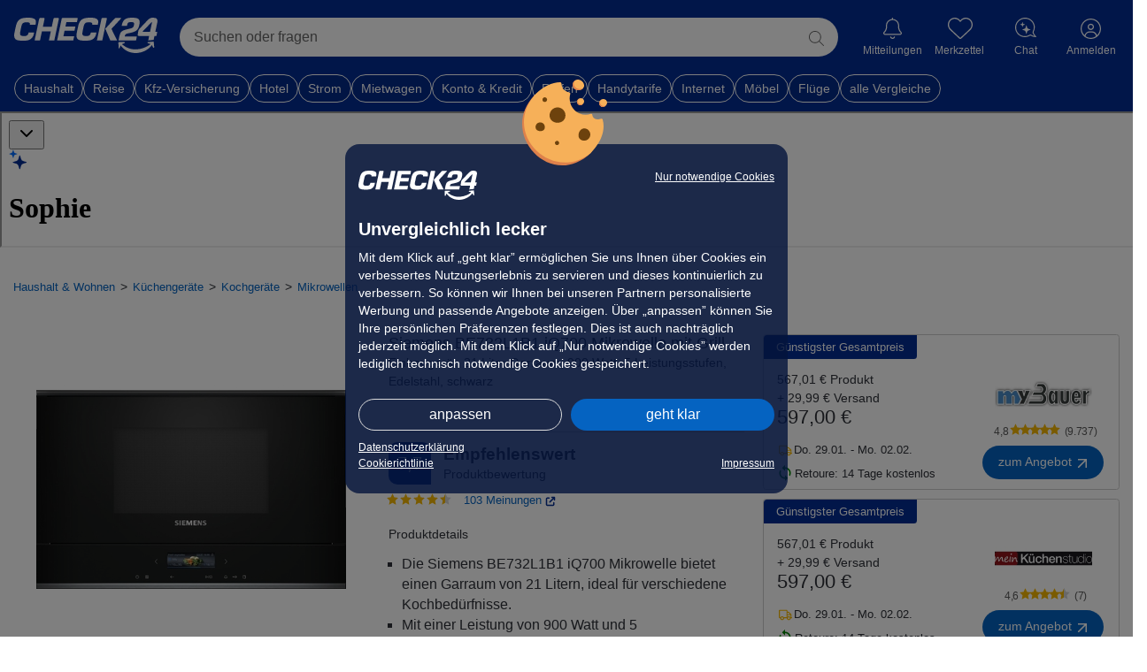

--- FILE ---
content_type: application/javascript; charset=UTF-8
request_url: https://chat.bot.check24.de/assets/use-conversation-store-DSZHjiwR.js
body_size: 4421
content:
import{r as M,j as E}from"./chunk-EPOLDU6W-j4tF4VJC.js";import{f as K,g as N,s as O,z as b,N as F}from"./bridge-provider-BmHbZyjo.js";import{t as P}from"./toast-Dcb9EP1m.js";const ae={Composer:"composer",StartMessageSuggestions:"start-message-suggestions",MessageSuggestions:"message-suggestions",CustomUi:"custom-ui",Widget:"widget",Bridge:"bridge"};function q(a){return{id:a??"static-start-message",role:"assistant",content:[{kind:"text",content:"Wie kann ich Ihnen heute helfen?"}]}}const oe=q();function B(a){return a.role==="assistant"&&a.content.length===1&&a.content[0].kind==="text"&&a.content[0].content==="Wie kann ich Ihnen heute helfen?"}const p={Message:"message",Header:"header",Sticky:"sticky"},j=3e4;function S(a){const s=[];for(const o of a){const i=s.length>0?s[s.length-1]:null;o.kind==="text"?i&&i.kind==="text"?i.content+=o.content:s.push({...o}):s.push({...o})}return s}function H(a,s){return a.length!==s.length?!1:a.every((o,i)=>{const n=s[i];return b({a:o,b:n}).with({a:{kind:"text"},b:{kind:"text"}},({a:t,b:e})=>t.content===e.content).with({a:{kind:"ui"},b:{kind:"ui"}},({a:t,b:e})=>t.ui.customUiInstanceId===e.ui.customUiInstanceId).with({a:{kind:"file",file:{kind:"ref"}},b:{kind:"file",file:{kind:"ref"}}},({a:t,b:e})=>t.file.id===e.file.id).with({a:{kind:"linkout"},b:{kind:"linkout"}},({a:t,b:e})=>t.url===e.url&&t.text===e.text).with({a:{kind:"phone-linkout"},b:{kind:"phone-linkout"}},({a:t,b:e})=>t.message===e.message&&t.phoneNumber===e.phoneNumber).with({a:{kind:"sources"},b:{kind:"sources"}},({a:t,b:e})=>t.sources.every((r,d)=>r.url===e.sources[d].url&&r.title===e.sources[d].title)).with({a:{kind:"section"},b:{kind:"section"}},({a:t,b:e})=>t.key===e.key&&t.title===e.title).otherwise(()=>!1)})}function A(a,s){return b(a).with({agentSlug:F.string,agentWidgetInstanceId:F.string},({agentSlug:o,agentWidgetInstanceId:i})=>s.agentSlug===o&&s.agentWidgetInstanceId===i).with({widgetInstanceId:F.string},({widgetInstanceId:o})=>s.widgetInstanceId===o).exhaustive()}function I(a){return b(a).with({kind:"user-message"},s=>({id:s.data.messageId,role:"user",content:S(s.data.chunk.parts),visible:s.data.visible,state:"sent"})).with({kind:"assistant-message"},s=>({id:s.data.messageId,role:"assistant",content:S(s.data.chunk.parts)})).with({kind:"assistant-message-finished"},s=>({id:s.data.messageId,role:"assistant",content:S(s.data.parts)})).with({kind:"tool-call-invoking"},s=>({id:s.data.messageId,role:"tool",status:{kind:"invoking"},content:S(s.data.chunk.parts),toolCallId:s.data.toolCallId,sentAt:s.data.sentAt})).with({kind:"tool-call-invoked"},s=>({id:s.data.messageId,role:"tool",status:{kind:"invoked"},content:S(s.data.chunk.parts),toolCallId:s.data.toolCallId,sentAt:s.data.sentAt})).with({kind:"status-update"},s=>{const o=S(s.data.chunk.parts),i=o.some(n=>n.kind==="section")?"section":"status";return{id:s.data.messageId,role:i,content:o}}).with({kind:"memory-update"},s=>({id:s.data.messageId,role:"memory",content:s.data.chunk.parts,action:s.action})).with({kind:"agent-change-notification"},s=>({id:s.data.messageId,role:"agent-change-notification",content:S(s.data.chunk.parts),sentAt:s.data.chunk.sentAt})).exhaustive()}const V=20,z=a=>(s,o)=>({pendingFiles:new Map,insertFile:i=>{const n=o().pendingFiles.size+1,t=a.getMessages().flatMap(r=>r.content.filter(d=>d.kind==="file")).length;return n+t>V?!1:(s(r=>{const d=new Map(r.pendingFiles);return d.set(i.id,i),{pendingFiles:d}}),!0)},updateFileState:(i,n)=>s(t=>{const e=new Map(t.pendingFiles),r=e.get(i);return r?(e.set(i,{...r,state:n}),{pendingFiles:e}):t}),removeFile:i=>s(n=>{const t=new Map(n.pendingFiles),e=t.get(i);return e?.previewUrl&&URL.revokeObjectURL(e.previewUrl),t.delete(i),{pendingFiles:t}}),removeAllFiles:()=>s(i=>{for(const n of i.pendingFiles.values())URL.revokeObjectURL(n.previewUrl??"");return{pendingFiles:new Map}})}),D=a=>(s,o)=>({messages:a.initialMessages.map(i=>({...i,content:S(i.content)})),messageSuggestions:a.initialMessageSuggestions,feedback:a.initialFeedback,setFeedback:(i,n)=>s(t=>({feedback:[...(t.feedback??[]).filter(e=>e.inputMessageId!==i),{inputMessageId:i,kind:n}]})),removeFeedback:i=>s(n=>({feedback:n.feedback?.filter(t=>t.inputMessageId!==i)??[]})),toolMessageVisibilityTimestamp:Date.now(),addMessage:i=>s(n=>({messages:[...n.messages,i]})),finishMessage:i=>s(n=>{const t=I(i),e=n.messages.find(r=>r.id===t.id);return e?H(e.content,t.content)?n:{messages:n.messages.map(r=>r.id===e.id?t:r)}:{messages:[...n.messages,t]}}),getInvokedMessage:i=>o().messages.find(n=>n.role==="tool"&&n.status.kind==="invoked"&&n.toolCallId===i)??null,updateMessage:i=>s(n=>{let t=n.messages.find(e=>e.id===i.data.messageId);if(i.kind==="user-message"&&t===void 0&&(t=n.messages.find(e=>e.role==="user"&&e.state==="unsent"&&e.messageCorrelationId===i.data.messageCorrelationId)),!t&&i.kind==="assistant-message"){const e=n.messages.findIndex(r=>r.role==="user"&&r.state==="unsent");if(e>0){const r=n.messages[e-1];r.id.startsWith("optimistic-welcome-")&&B(r)&&(t=r)}}if(t?.role==="user"&&t?.state==="unsent"){const e=I(i);return{messages:n.messages.map(r=>r.id===t.id?e:r)}}if(i.data.chunk.position==="first"){const e=I(i);return t?{messages:n.messages.map(r=>r.id===t.id?e:r)}:{messages:[...n.messages,e]}}if(t===void 0){const e=I(i);return{messages:[...n.messages,e]}}return{messages:n.messages.map(e=>{if(e.id!==i.data.messageId)return e;const r=S([...e.content,...i.data.chunk.parts]);return{...e,content:r}})}}),updateCustomUiState:i=>s(n=>({messages:n.messages.map(t=>({...t,content:t.content.map(e=>e.kind==="ui"&&e.ui.interactive&&e.ui.customUiInstanceId===i.customUiInstanceId?{kind:"ui",ui:{...e.ui,state:i.update.state??e.ui.state,final:i.update.final??e.ui.final}}:e)}))})),setMessageSuggestions:i=>s(n=>i===null?{messageSuggestions:null}:{messageSuggestions:T({messages:n.messages,messageSuggestions:i})}),getLastAgentChangeNotification:()=>o().messages.findLast(i=>i.role==="agent-change-notification")??null});function T(a){const{messages:s,messageSuggestions:o}=a;if(o?.kind==="start-message-suggestions")return{kind:"start-message-suggestions",agentSlug:o.agentSlug,messageSuggestions:o.messageSuggestions};const i=s.findLast(n=>n.role==="user");return!i||o?.inputMessageId!==i.id?null:{kind:"message-suggestions",inputMessageId:i.id,messageSuggestions:o.messageSuggestions}}function J(a,s){return a===null&&s===null?!0:a===null||s===null?!1:a.kind===s.kind&&a.messageSuggestions.length===s.messageSuggestions.length&&a.messageSuggestions.every((o,i)=>o===s.messageSuggestions[i])}const G=({initialTitle:a})=>s=>({title:a,setTitle:o=>s({title:o})}),X=a=>s=>({agentContext:a.initialAgentContext,setAgentContext:o=>s({agentContext:o})}),Y=({initialLastSection:a})=>s=>({pendingSection:null,lastSectionKey:a?.key??null,lastSectionTitle:a?.title??null,setPendingSection:o=>s({pendingSection:o}),setLastSection:o=>s({lastSectionKey:o?.key??null,lastSectionTitle:o?.title??null})});function U(a){return`the-bot:last-section:${a}`}function $(a){try{const s=sessionStorage.getItem(U(a));if(!s)return null;const o=JSON.parse(s);if(o?.key)return{key:o.key,title:o.title??null}}catch{}return null}function Q(a,s){const o=U(a);s?.key?sessionStorage.setItem(o,JSON.stringify({key:s.key,title:s.title??null})):sessionStorage.removeItem(o)}const Z=({initialConversationId:a,initialReadyForInput:s,initialConversationWidgets:o})=>i=>({conversationId:a,setConversationId:n=>i({conversationId:n}),readyForInput:s,setReadyForInput:n=>i({readyForInput:n,readyByInactivityFallback:!1,dropFirstAssistantAfterFallback:!1}),typingState:null,setTypingState:n=>i(t=>({typingState:{isTyping:n,content:t.typingState?.content??"",startedAt:t.typingState?.startedAt??null}})),updateTypingState:n=>i(t=>n.kind==="started-typing"?{typingState:{isTyping:!0,content:n.data.content,startedAt:n.data.sentAt}}:n.kind==="stopped-typing"?{typingState:{isTyping:!1,content:t.typingState?.content??"",startedAt:t.typingState?.startedAt??null}}:t),conversationWidgets:o,updateConversationWidgets:n=>i(t=>{const e={[p.Header]:t.conversationWidgets[p.Header],[p.Sticky]:t.conversationWidgets[p.Sticky]};for(const r of n.data.widgets){const d={widgetInstanceId:r.widgetInstanceId,agentSlug:n.data.agentSlug,agentWidgetInstanceId:r.agentWidgetInstanceId,templateUri:r.templateUri,state:{toolInput:r.state.toolInput,toolOutput:null,toolResponseMetadata:null,widgetState:null}};r.widgetKind==="header"?e[p.Header]=d:r.widgetKind==="sticky"&&(e[p.Sticky]=d)}return{conversationWidgets:e}}),readyByInactivityFallback:!1,dropFirstAssistantAfterFallback:!1,droppedAssistantIds:[]});function ee(a){for(const s of[...a].reverse()){const o=[...s.content].reverse().find(i=>i.kind==="section");if(o)return{key:o.key,title:o.title}}return null}const v=a=>{let s=null;const o=()=>{s!==null&&(clearTimeout(s),s=null)},i=(t,e)=>{o();const{readyForInput:r,messages:d}=t();r||typeof document<"u"&&document.hidden||d.findLastIndex(y=>y.role==="user")===-1||(s=setTimeout(()=>{const{readyForInput:y}=t();y||(e({readyForInput:!0,readyByInactivityFallback:!0}),typeof window<"u"&&document!==void 0&&!document.hidden&&P.error("Leider konnte Ihre Frage gerade nicht verarbeitet werden. Versuchen Sie es gerne noch einmal."))},j))},n=N()(O((t,e,r)=>{const d=D({initialMessages:a.initialMessages,initialMessageSuggestions:a.initialMessageSuggestions,initialFeedback:a.initialFeedback})(t,e,r),f=G({initialTitle:a.initialTitle})(t,e,r),y=Z({initialConversationId:a.initialConversationId,initialReadyForInput:a.initialReadyForInput,initialConversationWidgets:a.initialConversationWidgets})(t,e,r),L=X({initialAgentContext:a.initialAgentContext})(t,e,r),_=z({getMessages:()=>e().messages})(t,e,r),R=Y({initialLastSection:ee(a.initialMessages)})(t,e,r);return{...d,...f,...y,...L,..._,...R,state:x({readyForInput:a.initialReadyForInput,messages:a.initialMessages}),isTyping:!1,updateWidgetState:l=>t(g=>{const c=g.messages.map(m=>({...m,content:m.content.map(u=>u.kind!=="widget"||!A(l.id,u.widget)?u:{kind:"widget",widget:{...u.widget,state:{...u.widget.state,...l.stateUpdate}}})})),k={...g.conversationWidgets};for(const[m,u]of Object.entries(g.conversationWidgets))u&&A(l.id,u)&&(k[m]={...u,state:{...u.state,...l.stateUpdate}});return{messages:c,conversationWidgets:k}}),addUnsentUserMessage:l=>{const{addMessage:g,setReadyForInput:c,setMessageSuggestions:k}=e(),m=e();if(m.readyByInactivityFallback){const u=m.messages.findLastIndex(h=>h.role==="user");m.messages.slice(u).some(h=>h.role==="assistant")||t({dropFirstAssistantAfterFallback:!0}),t({readyByInactivityFallback:!1})}C({setReadyForInput:c,setMessageSuggestions:k}),g(l)},updateUserMessage:l=>{const{setReadyForInput:g,setMessageSuggestions:c}=e();C({setReadyForInput:g,setMessageSuggestions:c}),d.updateMessage(l)},updateMessage:l=>{if(l.kind==="status-update"){const g=l.data.chunk.parts.find(c=>c.kind==="section");if(g){const k=e().pendingSection?.key===g.key;t({lastSectionKey:g.key,lastSectionTitle:g.title??null,...k?{pendingSection:null}:{}})}}if(l.kind!=="user-message"){const g=e(),c=l.data.messageId;if(g.droppedAssistantIds.includes(c))return;if(g.dropFirstAssistantAfterFallback&&(l.kind==="assistant-message"||l.kind==="status-update"||l.kind==="memory-update")&&(!g.messages.find(w=>w.id===c)||l.data.chunk.position==="first")){t({dropFirstAssistantAfterFallback:!1,droppedAssistantIds:[...g.droppedAssistantIds,c]});return}}d.updateMessage(l)},finishMessage:l=>{const g=e(),c=l.data.messageId;if(!g.droppedAssistantIds.includes(c)){if(g.dropFirstAssistantAfterFallback&&!g.messages.some(m=>m.id===c)){t({dropFirstAssistantAfterFallback:!1,droppedAssistantIds:[...g.droppedAssistantIds,c]});return}d.finishMessage(l)}},setReadyForInput:l=>{l&&o(),t({readyForInput:l,readyByInactivityFallback:!1,dropFirstAssistantAfterFallback:!1})},resetStore:()=>{const{removeAllFiles:l}=e();l(),t(r.getInitialState())}}}));if(n.subscribe(t=>({readyForInput:t.readyForInput,messages:t.messages}),t=>{n.setState({state:x(t)})},{equalityFn:(t,e)=>t.readyForInput===e.readyForInput&&t.messages.length===e.messages.length}),n.subscribe(t=>({typingState:t.typingState}),t=>{n.setState({isTyping:te(t)})},{equalityFn:(t,e)=>t.typingState?.isTyping===e.typingState?.isTyping}),n.subscribe(t=>({readyForInput:t.readyForInput,messages:t.messages}),()=>{i(()=>n.getState(),t=>n.setState(t))},{equalityFn:(t,e)=>t.readyForInput===e.readyForInput&&t.messages.length===e.messages.length}),n.subscribe(t=>({messages:t.messages,messageSuggestions:t.messageSuggestions}),t=>{const e=T({messages:t.messages,messageSuggestions:t.messageSuggestions});J(e,t.messageSuggestions)||n.setState({messageSuggestions:e})}),typeof document<"u"){const t=()=>{document.hidden?o():i(()=>n.getState(),e=>n.setState(e))};document.addEventListener("visibilitychange",t)}if(typeof window<"u"){const t=e=>{if(!e)return;const{lastSectionKey:r}=n.getState();if(r!==null)return;const d=$(e);d?.key&&n.setState({lastSectionKey:d.key,lastSectionTitle:d.title??null})};t(a.initialConversationId),n.subscribe(e=>e.conversationId,(e,r)=>{!e||e===r||t(e)}),n.subscribe(e=>({conversationId:e.conversationId,lastSectionKey:e.lastSectionKey,lastSectionTitle:e.lastSectionTitle}),({conversationId:e,lastSectionKey:r,lastSectionTitle:d})=>{e&&Q(e,{key:r??"",title:d??null})},{equalityFn:(e,r)=>e.conversationId===r.conversationId&&e.lastSectionKey===r.lastSectionKey&&e.lastSectionTitle===r.lastSectionTitle})}return n};function C({setReadyForInput:a,setMessageSuggestions:s}){a(!1),s(null)}function te(a){return a.typingState?.isTyping??!1}function x(a){const{readyForInput:s,messages:o}=a,i=o.findLastIndex(f=>f.role==="user"),n=o.filter(f=>f.role==="agent-change-notification").length;if(s)return"ready";const t=o.slice(i+1),e=t.filter(f=>f.role==="tool"&&f.status.kind==="invoking"),r=t.filter(f=>f.role==="assistant");if(e.length>0&&r.length===0)return"tool-call-invoking";const d=t.slice(i).filter(f=>f.role==="agent-change-notification");return n>1&&d.length>0&&r.length===0?"agent-change":r.length===0?"submitted":"streaming"}const W=M.createContext(null);function re({children:a,init:s,consistencyKey:o}){const i=M.useMemo(()=>{if(typeof window>"u")return v(s);const n=globalThis;return n.__convStore??={key:null,store:null},n.__convStore.store&&n.__convStore.key===o||(n.__convStore.store&&n.__convStore.store.getState().resetStore(),n.__convStore.store=v(s),n.__convStore.key=o),n.__convStore.store},[o]);return E.jsx(W.Provider,{value:i,children:a})}function le(a,s){const o=M.useContext(W);if(!o)throw new Error("useConversationContext must be used within a ConversationStoreProvider");return K(o,a,s)}export{re as C,ae as M,oe as S,p as W,V as a,q as c,B as i,le as u};


--- FILE ---
content_type: application/javascript
request_url: https://preisvergleich.check24.de/thebot.js
body_size: 1782
content:
const TsTheBot = (window.TsTheBot = window.TsTheBot || {});

const cleanContext = {
    title: '',
    csin: '',
    categoryName: ''
};

TsTheBot.isNativeApp = () => {
    return typeof window.C24App !== 'undefined' && (window.C24App.isiOSBridgeAvailable() || window.C24App.isAndroidBridgeAvailable());
}

TsTheBot.initializeAppState = () => {
    const appStateElement = document.getElementById('appState');
    let contextData;
    let contextSource = '';

    if (appStateElement) {
        contextData = JSON.parse(appStateElement.innerHTML || '{}');
        contextSource = 'whitelabel_pdp';
    } else if (window.__INIT_C9_SERP_STATE__) {
        let jsonData = window.__INIT_C9_SERP_STATE__.response.results.items;
        let contextArray = [];

        jsonData.forEach(item => {
            if (item.csins && Array.isArray(item.csins)) {
                item.csins.forEach(csin => {
                    contextArray.push({
                        csin: csin,
                        productName: item.title || ''
                    });
                });
            }
        });

        contextData = { products: contextArray };
        contextSource = '_whitelabel_clp';
    } else {
        const hitsCsin = [...document.querySelectorAll('.hits-csin')];
        const hitsName = [...document.querySelectorAll('.hits-name')];
        jsonData = hitsCsin.map((hit, index) => ({
            csin: hit.value,
            productName: hitsName[index]?.value || ''
        }));
        contextData = { products: jsonData };
        contextSource = 'whitelabel_lp';
    }

    try {
        return {
            title: contextData.title || '',
            csin: contextData.csin || '',
            categoryName: contextData.category?.name || '',
            products: contextData.products || [],
            source: contextSource
        };
    } catch (error) {
        console.error('Error parsing appState:', error);
        return cleanContext;
    }
};

TsTheBot.buildPageContext = (appData) => {
    console.log('[TheBot] Build Page Context');

    const { title, csin, query, products, source } = appData;

    if (!title && !csin && (!products || products.length === 0)) {
        return {
            description: "Der Nutzer sucht nach einem Produkt.",
            structured: {
                _source: source,
            }
        };
    }

    const description = (title || query)
        ? `Der Nutzer sucht das ${title || query}.`
        : "Der Nutzer sucht nach einem Produkt.";

    return {
        description,
        structured: {
            csin: csin,
            query: query,
            products: products,
            //category: categoryName,
            _debugInfo: { timestamp: Date.now() },
            _source: source,
        }
    };
};

TsTheBot.buildPageSection = (appData) => {
    console.log('[TheBot] Build Section Context');

    const { title, csin, products } = appData;

    return {
        key: csin || products,
        title: title,
    };
};

TsTheBot.open = async (initQuery = null) => {
    if (!theBotBridge) {
        console.warn('theBotBridge is not available');
        return false;
    }

    try {
        if (!TsTheBot.isNativeApp()) {
            await theBotBridge.setPresentationState(TheBotPresentationState.FullSheet);

            if (initQuery) {
                await theBotBridge.sendMessage(initQuery);
            }
        } else {
            theBotBridge.setPresentationState(TheBotPresentationState.FullSheet);

            if (initQuery) {
                setTimeout(async () => {
                    await theBotBridge.sendMessage(initQuery);
                }, 850);
            }
        }

        return true;
    } catch (error) {
        console.error('Error opening The Bot:', error);
        return false;
    }
};

window.addEventListener('load', () => {
    const openTheBot = async (e) => {
        if (!theBotBridge) {
            return;
        }

        e.preventDefault();
        await theBotBridge.setPresentationState(TheBotPresentationState.FullSheet);
    };

    const initTheBotTriggers = () => {
        const desktopTrigger = document.querySelector('.c24-contact');
        if (desktopTrigger) {
            desktopTrigger.addEventListener('click', openTheBot);
        }

        const mobileTrigger = document.querySelector('#chattyTrigger');
        if (mobileTrigger) {
            mobileTrigger.addEventListener('click', openTheBot);
        }
    };

    const initTheBot = (attempt = 1) => {
        const MAX_ATTEMPTS = 5;
        const RETRY_INTERVAL = 250;

        if (typeof theBotBridge === 'undefined') {
            if (attempt >= MAX_ATTEMPTS) {
                console.error(`theBotBridge is not defined after ${MAX_ATTEMPTS} attempts. Giving up.`);
                return;
            }
            console.warn(`theBotBridge is not defined, retrying... (attempt ${attempt}/${MAX_ATTEMPTS})`);
            setTimeout(() => initTheBot(attempt + 1), RETRY_INTERVAL);
            return;
        }

        (async () => {
            try {
                initTheBotTriggers();
                console.log('initTheBotTriggers Executed!');

                // Initialize and prepare appState values once
                const appData = TsTheBot.initializeAppState();
                console.log('PAGE CONTEXT:', TsTheBot.buildPageContext(appData));
                console.log('SECTION CONTEXT:', TsTheBot.buildPageSection(appData));

                const state = window.innerWidth > 768 ? TheBotPresentationState.Minimized : TheBotPresentationState.Hidden;

                if (!TsTheBot.isNativeApp()) {
                    await theBotBridge.initializeBridge();
                    console.log('[TheBot] initializeBridge Executed!');

                    await theBotBridge.initializeTheBot({
                        agentSlug: 'testsieger',
                        getPageContextCallback: async () => TsTheBot.buildPageContext(appData),
                        getPageSectionCallback: async () => TsTheBot.buildPageSection(appData),
                    });
                    console.log('[TheBot] initializeTheBot Executed!');

                    await theBotBridge.setPresentationState(state);
                    console.log('[TheBot] Minimized state set!');
                } else {
                    theBotBridge.initializeBridge();
                    console.log('[TheBot] initializeBridge Executed!');

                    setTimeout(() => {
                        console.log(appData);

                        theBotBridge.initializeTheBot({
                            agentSlug: 'testsieger',
                            getPageContextCallback: async () => TsTheBot.buildPageContext(appData),
                            getPageSectionCallback: async () => TsTheBot.buildPageSection(appData),
                        });
                        console.log('[TheBot] initializeTheBot Executed!');

                        theBotBridge.setPresentationState(TheBotPresentationState.Hidden);
                        console.log('[TheBot] Hidden state set!');
                    }, 500);
                }
            } catch (error) {
                console.error('Error initializing bot:', error);
                alert('Error: ' + error.message);
            }
        })();
    }

    initTheBot();
});


--- FILE ---
content_type: application/javascript; charset=UTF-8
request_url: https://chat.bot.check24.de/the-bot-embed.js
body_size: 101545
content:
(function(){"use strict";function Ev(l){return l&&l.__esModule&&Object.prototype.hasOwnProperty.call(l,"default")?l.default:l}var Mc={exports:{}},jo={};/**
 * @license React
 * react-jsx-runtime.production.js
 *
 * Copyright (c) Meta Platforms, Inc. and affiliates.
 *
 * This source code is licensed under the MIT license found in the
 * LICENSE file in the root directory of this source tree.
 */var sm;function Tv(){if(sm)return jo;sm=1;var l=Symbol.for("react.transitional.element"),p=Symbol.for("react.fragment");function m(d,k,w){var _=null;if(w!==void 0&&(_=""+w),k.key!==void 0&&(_=""+k.key),"key"in k){w={};for(var L in k)L!=="key"&&(w[L]=k[L])}else w=k;return k=w.ref,{$$typeof:l,type:d,key:_,ref:k!==void 0?k:null,props:w}}return jo.Fragment=p,jo.jsx=m,jo.jsxs=m,jo}var lm={},Uc={exports:{}},be={};/**
 * @license React
 * react.production.js
 *
 * Copyright (c) Meta Platforms, Inc. and affiliates.
 *
 * This source code is licensed under the MIT license found in the
 * LICENSE file in the root directory of this source tree.
 */var cm;function Cv(){if(cm)return be;cm=1;var l=Symbol.for("react.transitional.element"),p=Symbol.for("react.portal"),m=Symbol.for("react.fragment"),d=Symbol.for("react.strict_mode"),k=Symbol.for("react.profiler"),w=Symbol.for("react.consumer"),_=Symbol.for("react.context"),L=Symbol.for("react.forward_ref"),D=Symbol.for("react.suspense"),E=Symbol.for("react.memo"),U=Symbol.for("react.lazy"),W=Symbol.for("react.activity"),$=Symbol.iterator;function ae(v){return v===null||typeof v!="object"?null:(v=$&&v[$]||v["@@iterator"],typeof v=="function"?v:null)}var ee={isMounted:function(){return!1},enqueueForceUpdate:function(){},enqueueReplaceState:function(){},enqueueSetState:function(){}},B=Object.assign,J={};function ce(v,N,z){this.props=v,this.context=N,this.refs=J,this.updater=z||ee}ce.prototype.isReactComponent={},ce.prototype.setState=function(v,N){if(typeof v!="object"&&typeof v!="function"&&v!=null)throw Error("takes an object of state variables to update or a function which returns an object of state variables.");this.updater.enqueueSetState(this,v,N,"setState")},ce.prototype.forceUpdate=function(v){this.updater.enqueueForceUpdate(this,v,"forceUpdate")};function ve(){}ve.prototype=ce.prototype;function de(v,N,z){this.props=v,this.context=N,this.refs=J,this.updater=z||ee}var Re=de.prototype=new ve;Re.constructor=de,B(Re,ce.prototype),Re.isPureReactComponent=!0;var ye=Array.isArray;function Ce(){}var Y={H:null,A:null,T:null,S:null},X=Object.prototype.hasOwnProperty;function Fe(v,N,z){var K=z.ref;return{$$typeof:l,type:v,key:N,ref:K!==void 0?K:null,props:z}}function ht(v,N){return Fe(v.type,N,v.props)}function Xe(v){return typeof v=="object"&&v!==null&&v.$$typeof===l}function Be(v){var N={"=":"=0",":":"=2"};return"$"+v.replace(/[=:]/g,function(z){return N[z]})}var xt=/\/+/g;function gt(v,N){return typeof v=="object"&&v!==null&&v.key!=null?Be(""+v.key):N.toString(36)}function Ze(v){switch(v.status){case"fulfilled":return v.value;case"rejected":throw v.reason;default:switch(typeof v.status=="string"?v.then(Ce,Ce):(v.status="pending",v.then(function(N){v.status==="pending"&&(v.status="fulfilled",v.value=N)},function(N){v.status==="pending"&&(v.status="rejected",v.reason=N)})),v.status){case"fulfilled":return v.value;case"rejected":throw v.reason}}throw v}function P(v,N,z,K,ie){var pe=typeof v;(pe==="undefined"||pe==="boolean")&&(v=null);var le=!1;if(v===null)le=!0;else switch(pe){case"bigint":case"string":case"number":le=!0;break;case"object":switch(v.$$typeof){case l:case p:le=!0;break;case U:return le=v._init,P(le(v._payload),N,z,K,ie)}}if(le)return ie=ie(v),le=K===""?"."+gt(v,0):K,ye(ie)?(z="",le!=null&&(z=le.replace(xt,"$&/")+"/"),P(ie,N,z,"",function(At){return At})):ie!=null&&(Xe(ie)&&(ie=ht(ie,z+(ie.key==null||v&&v.key===ie.key?"":(""+ie.key).replace(xt,"$&/")+"/")+le)),N.push(ie)),1;le=0;var nt=K===""?".":K+":";if(ye(v))for(var ze=0;ze<v.length;ze++)K=v[ze],pe=nt+gt(K,ze),le+=P(K,N,z,pe,ie);else if(ze=ae(v),typeof ze=="function")for(v=ze.call(v),ze=0;!(K=v.next()).done;)K=K.value,pe=nt+gt(K,ze++),le+=P(K,N,z,pe,ie);else if(pe==="object"){if(typeof v.then=="function")return P(Ze(v),N,z,K,ie);throw N=String(v),Error("Objects are not valid as a React child (found: "+(N==="[object Object]"?"object with keys {"+Object.keys(v).join(", ")+"}":N)+"). If you meant to render a collection of children, use an array instead.")}return le}function j(v,N,z){if(v==null)return v;var K=[],ie=0;return P(v,K,"","",function(pe){return N.call(z,pe,ie++)}),K}function M(v){if(v._status===-1){var N=v._result;N=N(),N.then(function(z){(v._status===0||v._status===-1)&&(v._status=1,v._result=z)},function(z){(v._status===0||v._status===-1)&&(v._status=2,v._result=z)}),v._status===-1&&(v._status=0,v._result=N)}if(v._status===1)return v._result.default;throw v._result}var we=typeof reportError=="function"?reportError:function(v){if(typeof window=="object"&&typeof window.ErrorEvent=="function"){var N=new window.ErrorEvent("error",{bubbles:!0,cancelable:!0,message:typeof v=="object"&&v!==null&&typeof v.message=="string"?String(v.message):String(v),error:v});if(!window.dispatchEvent(N))return}else if(typeof process=="object"&&typeof process.emit=="function"){process.emit("uncaughtException",v);return}console.error(v)},Ee={map:j,forEach:function(v,N,z){j(v,function(){N.apply(this,arguments)},z)},count:function(v){var N=0;return j(v,function(){N++}),N},toArray:function(v){return j(v,function(N){return N})||[]},only:function(v){if(!Xe(v))throw Error("React.Children.only expected to receive a single React element child.");return v}};return be.Activity=W,be.Children=Ee,be.Component=ce,be.Fragment=m,be.Profiler=k,be.PureComponent=de,be.StrictMode=d,be.Suspense=D,be.__CLIENT_INTERNALS_DO_NOT_USE_OR_WARN_USERS_THEY_CANNOT_UPGRADE=Y,be.__COMPILER_RUNTIME={__proto__:null,c:function(v){return Y.H.useMemoCache(v)}},be.cache=function(v){return function(){return v.apply(null,arguments)}},be.cacheSignal=function(){return null},be.cloneElement=function(v,N,z){if(v==null)throw Error("The argument must be a React element, but you passed "+v+".");var K=B({},v.props),ie=v.key;if(N!=null)for(pe in N.key!==void 0&&(ie=""+N.key),N)!X.call(N,pe)||pe==="key"||pe==="__self"||pe==="__source"||pe==="ref"&&N.ref===void 0||(K[pe]=N[pe]);var pe=arguments.length-2;if(pe===1)K.children=z;else if(1<pe){for(var le=Array(pe),nt=0;nt<pe;nt++)le[nt]=arguments[nt+2];K.children=le}return Fe(v.type,ie,K)},be.createContext=function(v){return v={$$typeof:_,_currentValue:v,_currentValue2:v,_threadCount:0,Provider:null,Consumer:null},v.Provider=v,v.Consumer={$$typeof:w,_context:v},v},be.createElement=function(v,N,z){var K,ie={},pe=null;if(N!=null)for(K in N.key!==void 0&&(pe=""+N.key),N)X.call(N,K)&&K!=="key"&&K!=="__self"&&K!=="__source"&&(ie[K]=N[K]);var le=arguments.length-2;if(le===1)ie.children=z;else if(1<le){for(var nt=Array(le),ze=0;ze<le;ze++)nt[ze]=arguments[ze+2];ie.children=nt}if(v&&v.defaultProps)for(K in le=v.defaultProps,le)ie[K]===void 0&&(ie[K]=le[K]);return Fe(v,pe,ie)},be.createRef=function(){return{current:null}},be.forwardRef=function(v){return{$$typeof:L,render:v}},be.isValidElement=Xe,be.lazy=function(v){return{$$typeof:U,_payload:{_status:-1,_result:v},_init:M}},be.memo=function(v,N){return{$$typeof:E,type:v,compare:N===void 0?null:N}},be.startTransition=function(v){var N=Y.T,z={};Y.T=z;try{var K=v(),ie=Y.S;ie!==null&&ie(z,K),typeof K=="object"&&K!==null&&typeof K.then=="function"&&K.then(Ce,we)}catch(pe){we(pe)}finally{N!==null&&z.types!==null&&(N.types=z.types),Y.T=N}},be.unstable_useCacheRefresh=function(){return Y.H.useCacheRefresh()},be.use=function(v){return Y.H.use(v)},be.useActionState=function(v,N,z){return Y.H.useActionState(v,N,z)},be.useCallback=function(v,N){return Y.H.useCallback(v,N)},be.useContext=function(v){return Y.H.useContext(v)},be.useDebugValue=function(){},be.useDeferredValue=function(v,N){return Y.H.useDeferredValue(v,N)},be.useEffect=function(v,N){return Y.H.useEffect(v,N)},be.useEffectEvent=function(v){return Y.H.useEffectEvent(v)},be.useId=function(){return Y.H.useId()},be.useImperativeHandle=function(v,N,z){return Y.H.useImperativeHandle(v,N,z)},be.useInsertionEffect=function(v,N){return Y.H.useInsertionEffect(v,N)},be.useLayoutEffect=function(v,N){return Y.H.useLayoutEffect(v,N)},be.useMemo=function(v,N){return Y.H.useMemo(v,N)},be.useOptimistic=function(v,N){return Y.H.useOptimistic(v,N)},be.useReducer=function(v,N,z){return Y.H.useReducer(v,N,z)},be.useRef=function(v){return Y.H.useRef(v)},be.useState=function(v){return Y.H.useState(v)},be.useSyncExternalStore=function(v,N,z){return Y.H.useSyncExternalStore(v,N,z)},be.useTransition=function(){return Y.H.useTransition()},be.version="19.2.0",be}var Bo={exports:{}};/**
 * @license React
 * react.development.js
 *
 * Copyright (c) Meta Platforms, Inc. and affiliates.
 *
 * This source code is licensed under the MIT license found in the
 * LICENSE file in the root directory of this source tree.
 */Bo.exports;var um;function zy(){return um||(um=1,Bo.exports),Bo.exports}var dm;function Wc(){return dm||(dm=1,Uc.exports=Cv()),Uc.exports}/**
 * @license React
 * react-jsx-runtime.development.js
 *
 * Copyright (c) Meta Platforms, Inc. and affiliates.
 *
 * This source code is licensed under the MIT license found in the
 * LICENSE file in the root directory of this source tree.
 */var pm;function Vy(){return pm||(pm=1),lm}var fm;function Iv(){return fm||(fm=1,Mc.exports=Tv()),Mc.exports}var xe=Iv(),V=Wc();const mm=Ev(V);var zc={exports:{}},qo={},Vc={exports:{}},jc={};/**
 * @license React
 * scheduler.production.js
 *
 * Copyright (c) Meta Platforms, Inc. and affiliates.
 *
 * This source code is licensed under the MIT license found in the
 * LICENSE file in the root directory of this source tree.
 */var hm;function Pv(){return hm||(hm=1,(function(l){function p(P,j){var M=P.length;P.push(j);e:for(;0<M;){var we=M-1>>>1,Ee=P[we];if(0<k(Ee,j))P[we]=j,P[M]=Ee,M=we;else break e}}function m(P){return P.length===0?null:P[0]}function d(P){if(P.length===0)return null;var j=P[0],M=P.pop();if(M!==j){P[0]=M;e:for(var we=0,Ee=P.length,v=Ee>>>1;we<v;){var N=2*(we+1)-1,z=P[N],K=N+1,ie=P[K];if(0>k(z,M))K<Ee&&0>k(ie,z)?(P[we]=ie,P[K]=M,we=K):(P[we]=z,P[N]=M,we=N);else if(K<Ee&&0>k(ie,M))P[we]=ie,P[K]=M,we=K;else break e}}return j}function k(P,j){var M=P.sortIndex-j.sortIndex;return M!==0?M:P.id-j.id}if(l.unstable_now=void 0,typeof performance=="object"&&typeof performance.now=="function"){var w=performance;l.unstable_now=function(){return w.now()}}else{var _=Date,L=_.now();l.unstable_now=function(){return _.now()-L}}var D=[],E=[],U=1,W=null,$=3,ae=!1,ee=!1,B=!1,J=!1,ce=typeof setTimeout=="function"?setTimeout:null,ve=typeof clearTimeout=="function"?clearTimeout:null,de=typeof setImmediate<"u"?setImmediate:null;function Re(P){for(var j=m(E);j!==null;){if(j.callback===null)d(E);else if(j.startTime<=P)d(E),j.sortIndex=j.expirationTime,p(D,j);else break;j=m(E)}}function ye(P){if(B=!1,Re(P),!ee)if(m(D)!==null)ee=!0,Ce||(Ce=!0,Be());else{var j=m(E);j!==null&&Ze(ye,j.startTime-P)}}var Ce=!1,Y=-1,X=5,Fe=-1;function ht(){return J?!0:!(l.unstable_now()-Fe<X)}function Xe(){if(J=!1,Ce){var P=l.unstable_now();Fe=P;var j=!0;try{e:{ee=!1,B&&(B=!1,ve(Y),Y=-1),ae=!0;var M=$;try{t:{for(Re(P),W=m(D);W!==null&&!(W.expirationTime>P&&ht());){var we=W.callback;if(typeof we=="function"){W.callback=null,$=W.priorityLevel;var Ee=we(W.expirationTime<=P);if(P=l.unstable_now(),typeof Ee=="function"){W.callback=Ee,Re(P),j=!0;break t}W===m(D)&&d(D),Re(P)}else d(D);W=m(D)}if(W!==null)j=!0;else{var v=m(E);v!==null&&Ze(ye,v.startTime-P),j=!1}}break e}finally{W=null,$=M,ae=!1}j=void 0}}finally{j?Be():Ce=!1}}}var Be;if(typeof de=="function")Be=function(){de(Xe)};else if(typeof MessageChannel<"u"){var xt=new MessageChannel,gt=xt.port2;xt.port1.onmessage=Xe,Be=function(){gt.postMessage(null)}}else Be=function(){ce(Xe,0)};function Ze(P,j){Y=ce(function(){P(l.unstable_now())},j)}l.unstable_IdlePriority=5,l.unstable_ImmediatePriority=1,l.unstable_LowPriority=4,l.unstable_NormalPriority=3,l.unstable_Profiling=null,l.unstable_UserBlockingPriority=2,l.unstable_cancelCallback=function(P){P.callback=null},l.unstable_forceFrameRate=function(P){0>P||125<P?console.error("forceFrameRate takes a positive int between 0 and 125, forcing frame rates higher than 125 fps is not supported"):X=0<P?Math.floor(1e3/P):5},l.unstable_getCurrentPriorityLevel=function(){return $},l.unstable_next=function(P){switch($){case 1:case 2:case 3:var j=3;break;default:j=$}var M=$;$=j;try{return P()}finally{$=M}},l.unstable_requestPaint=function(){J=!0},l.unstable_runWithPriority=function(P,j){switch(P){case 1:case 2:case 3:case 4:case 5:break;default:P=3}var M=$;$=P;try{return j()}finally{$=M}},l.unstable_scheduleCallback=function(P,j,M){var we=l.unstable_now();switch(typeof M=="object"&&M!==null?(M=M.delay,M=typeof M=="number"&&0<M?we+M:we):M=we,P){case 1:var Ee=-1;break;case 2:Ee=250;break;case 5:Ee=1073741823;break;case 4:Ee=1e4;break;default:Ee=5e3}return Ee=M+Ee,P={id:U++,callback:j,priorityLevel:P,startTime:M,expirationTime:Ee,sortIndex:-1},M>we?(P.sortIndex=M,p(E,P),m(D)===null&&P===m(E)&&(B?(ve(Y),Y=-1):B=!0,Ze(ye,M-we))):(P.sortIndex=Ee,p(D,P),ee||ae||(ee=!0,Ce||(Ce=!0,Be()))),P},l.unstable_shouldYield=ht,l.unstable_wrapCallback=function(P){var j=$;return function(){var M=$;$=j;try{return P.apply(this,arguments)}finally{$=M}}}})(jc)),jc}var Bc={};/**
 * @license React
 * scheduler.development.js
 *
 * Copyright (c) Meta Platforms, Inc. and affiliates.
 *
 * This source code is licensed under the MIT license found in the
 * LICENSE file in the root directory of this source tree.
 */var gm;function jy(){return gm||(gm=1),Bc}var vm;function xv(){return vm||(vm=1,Vc.exports=Pv()),Vc.exports}var qc={exports:{}},_t={};/**
 * @license React
 * react-dom.production.js
 *
 * Copyright (c) Meta Platforms, Inc. and affiliates.
 *
 * This source code is licensed under the MIT license found in the
 * LICENSE file in the root directory of this source tree.
 */var bm;function Rv(){if(bm)return _t;bm=1;var l=Wc();function p(D){var E="https://react.dev/errors/"+D;if(1<arguments.length){E+="?args[]="+encodeURIComponent(arguments[1]);for(var U=2;U<arguments.length;U++)E+="&args[]="+encodeURIComponent(arguments[U])}return"Minified React error #"+D+"; visit "+E+" for the full message or use the non-minified dev environment for full errors and additional helpful warnings."}function m(){}var d={d:{f:m,r:function(){throw Error(p(522))},D:m,C:m,L:m,m,X:m,S:m,M:m},p:0,findDOMNode:null},k=Symbol.for("react.portal");function w(D,E,U){var W=3<arguments.length&&arguments[3]!==void 0?arguments[3]:null;return{$$typeof:k,key:W==null?null:""+W,children:D,containerInfo:E,implementation:U}}var _=l.__CLIENT_INTERNALS_DO_NOT_USE_OR_WARN_USERS_THEY_CANNOT_UPGRADE;function L(D,E){if(D==="font")return"";if(typeof E=="string")return E==="use-credentials"?E:""}return _t.__DOM_INTERNALS_DO_NOT_USE_OR_WARN_USERS_THEY_CANNOT_UPGRADE=d,_t.createPortal=function(D,E){var U=2<arguments.length&&arguments[2]!==void 0?arguments[2]:null;if(!E||E.nodeType!==1&&E.nodeType!==9&&E.nodeType!==11)throw Error(p(299));return w(D,E,null,U)},_t.flushSync=function(D){var E=_.T,U=d.p;try{if(_.T=null,d.p=2,D)return D()}finally{_.T=E,d.p=U,d.d.f()}},_t.preconnect=function(D,E){typeof D=="string"&&(E?(E=E.crossOrigin,E=typeof E=="string"?E==="use-credentials"?E:"":void 0):E=null,d.d.C(D,E))},_t.prefetchDNS=function(D){typeof D=="string"&&d.d.D(D)},_t.preinit=function(D,E){if(typeof D=="string"&&E&&typeof E.as=="string"){var U=E.as,W=L(U,E.crossOrigin),$=typeof E.integrity=="string"?E.integrity:void 0,ae=typeof E.fetchPriority=="string"?E.fetchPriority:void 0;U==="style"?d.d.S(D,typeof E.precedence=="string"?E.precedence:void 0,{crossOrigin:W,integrity:$,fetchPriority:ae}):U==="script"&&d.d.X(D,{crossOrigin:W,integrity:$,fetchPriority:ae,nonce:typeof E.nonce=="string"?E.nonce:void 0})}},_t.preinitModule=function(D,E){if(typeof D=="string")if(typeof E=="object"&&E!==null){if(E.as==null||E.as==="script"){var U=L(E.as,E.crossOrigin);d.d.M(D,{crossOrigin:U,integrity:typeof E.integrity=="string"?E.integrity:void 0,nonce:typeof E.nonce=="string"?E.nonce:void 0})}}else E==null&&d.d.M(D)},_t.preload=function(D,E){if(typeof D=="string"&&typeof E=="object"&&E!==null&&typeof E.as=="string"){var U=E.as,W=L(U,E.crossOrigin);d.d.L(D,U,{crossOrigin:W,integrity:typeof E.integrity=="string"?E.integrity:void 0,nonce:typeof E.nonce=="string"?E.nonce:void 0,type:typeof E.type=="string"?E.type:void 0,fetchPriority:typeof E.fetchPriority=="string"?E.fetchPriority:void 0,referrerPolicy:typeof E.referrerPolicy=="string"?E.referrerPolicy:void 0,imageSrcSet:typeof E.imageSrcSet=="string"?E.imageSrcSet:void 0,imageSizes:typeof E.imageSizes=="string"?E.imageSizes:void 0,media:typeof E.media=="string"?E.media:void 0})}},_t.preloadModule=function(D,E){if(typeof D=="string")if(E){var U=L(E.as,E.crossOrigin);d.d.m(D,{as:typeof E.as=="string"&&E.as!=="script"?E.as:void 0,crossOrigin:U,integrity:typeof E.integrity=="string"?E.integrity:void 0})}else d.d.m(D)},_t.requestFormReset=function(D){d.d.r(D)},_t.unstable_batchedUpdates=function(D,E){return D(E)},_t.useFormState=function(D,E,U){return _.H.useFormState(D,E,U)},_t.useFormStatus=function(){return _.H.useHostTransitionStatus()},_t.version="19.2.0",_t}var ym={};/**
 * @license React
 * react-dom.development.js
 *
 * Copyright (c) Meta Platforms, Inc. and affiliates.
 *
 * This source code is licensed under the MIT license found in the
 * LICENSE file in the root directory of this source tree.
 */var km;function By(){return km||(km=1),ym}var wm;function _v(){if(wm)return qc.exports;wm=1;function l(){if(!(typeof __REACT_DEVTOOLS_GLOBAL_HOOK__>"u"||typeof __REACT_DEVTOOLS_GLOBAL_HOOK__.checkDCE!="function"))try{__REACT_DEVTOOLS_GLOBAL_HOOK__.checkDCE(l)}catch(p){console.error(p)}}return l(),qc.exports=Rv(),qc.exports}/**
 * @license React
 * react-dom-client.production.js
 *
 * Copyright (c) Meta Platforms, Inc. and affiliates.
 *
 * This source code is licensed under the MIT license found in the
 * LICENSE file in the root directory of this source tree.
 */var Sm;function Dv(){if(Sm)return qo;Sm=1;var l=xv(),p=Wc(),m=_v();function d(e){var t="https://react.dev/errors/"+e;if(1<arguments.length){t+="?args[]="+encodeURIComponent(arguments[1]);for(var n=2;n<arguments.length;n++)t+="&args[]="+encodeURIComponent(arguments[n])}return"Minified React error #"+e+"; visit "+t+" for the full message or use the non-minified dev environment for full errors and additional helpful warnings."}function k(e){return!(!e||e.nodeType!==1&&e.nodeType!==9&&e.nodeType!==11)}function w(e){var t=e,n=e;if(e.alternate)for(;t.return;)t=t.return;else{e=t;do t=e,(t.flags&4098)!==0&&(n=t.return),e=t.return;while(e)}return t.tag===3?n:null}function _(e){if(e.tag===13){var t=e.memoizedState;if(t===null&&(e=e.alternate,e!==null&&(t=e.memoizedState)),t!==null)return t.dehydrated}return null}function L(e){if(e.tag===31){var t=e.memoizedState;if(t===null&&(e=e.alternate,e!==null&&(t=e.memoizedState)),t!==null)return t.dehydrated}return null}function D(e){if(w(e)!==e)throw Error(d(188))}function E(e){var t=e.alternate;if(!t){if(t=w(e),t===null)throw Error(d(188));return t!==e?null:e}for(var n=e,r=t;;){var a=n.return;if(a===null)break;var o=a.alternate;if(o===null){if(r=a.return,r!==null){n=r;continue}break}if(a.child===o.child){for(o=a.child;o;){if(o===n)return D(a),e;if(o===r)return D(a),t;o=o.sibling}throw Error(d(188))}if(n.return!==r.return)n=a,r=o;else{for(var c=!1,f=a.child;f;){if(f===n){c=!0,n=a,r=o;break}if(f===r){c=!0,r=a,n=o;break}f=f.sibling}if(!c){for(f=o.child;f;){if(f===n){c=!0,n=o,r=a;break}if(f===r){c=!0,r=o,n=a;break}f=f.sibling}if(!c)throw Error(d(189))}}if(n.alternate!==r)throw Error(d(190))}if(n.tag!==3)throw Error(d(188));return n.stateNode.current===n?e:t}function U(e){var t=e.tag;if(t===5||t===26||t===27||t===6)return e;for(e=e.child;e!==null;){if(t=U(e),t!==null)return t;e=e.sibling}return null}var W=Object.assign,$=Symbol.for("react.element"),ae=Symbol.for("react.transitional.element"),ee=Symbol.for("react.portal"),B=Symbol.for("react.fragment"),J=Symbol.for("react.strict_mode"),ce=Symbol.for("react.profiler"),ve=Symbol.for("react.consumer"),de=Symbol.for("react.context"),Re=Symbol.for("react.forward_ref"),ye=Symbol.for("react.suspense"),Ce=Symbol.for("react.suspense_list"),Y=Symbol.for("react.memo"),X=Symbol.for("react.lazy"),Fe=Symbol.for("react.activity"),ht=Symbol.for("react.memo_cache_sentinel"),Xe=Symbol.iterator;function Be(e){return e===null||typeof e!="object"?null:(e=Xe&&e[Xe]||e["@@iterator"],typeof e=="function"?e:null)}var xt=Symbol.for("react.client.reference");function gt(e){if(e==null)return null;if(typeof e=="function")return e.$$typeof===xt?null:e.displayName||e.name||null;if(typeof e=="string")return e;switch(e){case B:return"Fragment";case ce:return"Profiler";case J:return"StrictMode";case ye:return"Suspense";case Ce:return"SuspenseList";case Fe:return"Activity"}if(typeof e=="object")switch(e.$$typeof){case ee:return"Portal";case de:return e.displayName||"Context";case ve:return(e._context.displayName||"Context")+".Consumer";case Re:var t=e.render;return e=e.displayName,e||(e=t.displayName||t.name||"",e=e!==""?"ForwardRef("+e+")":"ForwardRef"),e;case Y:return t=e.displayName||null,t!==null?t:gt(e.type)||"Memo";case X:t=e._payload,e=e._init;try{return gt(e(t))}catch{}}return null}var Ze=Array.isArray,P=p.__CLIENT_INTERNALS_DO_NOT_USE_OR_WARN_USERS_THEY_CANNOT_UPGRADE,j=m.__DOM_INTERNALS_DO_NOT_USE_OR_WARN_USERS_THEY_CANNOT_UPGRADE,M={pending:!1,data:null,method:null,action:null},we=[],Ee=-1;function v(e){return{current:e}}function N(e){0>Ee||(e.current=we[Ee],we[Ee]=null,Ee--)}function z(e,t){Ee++,we[Ee]=e.current,e.current=t}var K=v(null),ie=v(null),pe=v(null),le=v(null);function nt(e,t){switch(z(pe,t),z(ie,e),z(K,null),t.nodeType){case 9:case 11:e=(e=t.documentElement)&&(e=e.namespaceURI)?Rf(e):0;break;default:if(e=t.tagName,t=t.namespaceURI)t=Rf(t),e=_f(t,e);else switch(e){case"svg":e=1;break;case"math":e=2;break;default:e=0}}N(K),z(K,e)}function ze(){N(K),N(ie),N(pe)}function At(e){e.memoizedState!==null&&z(le,e);var t=K.current,n=_f(t,e.type);t!==n&&(z(ie,e),z(K,n))}function mn(e){ie.current===e&&(N(K),N(ie)),le.current===e&&(N(le),Uo._currentValue=M)}var Zt,en;function Rn(e){if(Zt===void 0)try{throw Error()}catch(n){var t=n.stack.trim().match(/\n( *(at )?)/);Zt=t&&t[1]||"",en=-1<n.stack.indexOf(`
    at`)?" (<anonymous>)":-1<n.stack.indexOf("@")?"@unknown:0:0":""}return`
`+Zt+e+en}var Ya=!1;function ea(e,t){if(!e||Ya)return"";Ya=!0;var n=Error.prepareStackTrace;Error.prepareStackTrace=void 0;try{var r={DetermineComponentFrameRoot:function(){try{if(t){var O=function(){throw Error()};if(Object.defineProperty(O.prototype,"props",{set:function(){throw Error()}}),typeof Reflect=="object"&&Reflect.construct){try{Reflect.construct(O,[])}catch(R){var x=R}Reflect.construct(e,[],O)}else{try{O.call()}catch(R){x=R}e.call(O.prototype)}}else{try{throw Error()}catch(R){x=R}(O=e())&&typeof O.catch=="function"&&O.catch(function(){})}}catch(R){if(R&&x&&typeof R.stack=="string")return[R.stack,x.stack]}return[null,null]}};r.DetermineComponentFrameRoot.displayName="DetermineComponentFrameRoot";var a=Object.getOwnPropertyDescriptor(r.DetermineComponentFrameRoot,"name");a&&a.configurable&&Object.defineProperty(r.DetermineComponentFrameRoot,"name",{value:"DetermineComponentFrameRoot"});var o=r.DetermineComponentFrameRoot(),c=o[0],f=o[1];if(c&&f){var g=c.split(`
`),I=f.split(`
`);for(a=r=0;r<g.length&&!g[r].includes("DetermineComponentFrameRoot");)r++;for(;a<I.length&&!I[a].includes("DetermineComponentFrameRoot");)a++;if(r===g.length||a===I.length)for(r=g.length-1,a=I.length-1;1<=r&&0<=a&&g[r]!==I[a];)a--;for(;1<=r&&0<=a;r--,a--)if(g[r]!==I[a]){if(r!==1||a!==1)do if(r--,a--,0>a||g[r]!==I[a]){var A=`
`+g[r].replace(" at new "," at ");return e.displayName&&A.includes("<anonymous>")&&(A=A.replace("<anonymous>",e.displayName)),A}while(1<=r&&0<=a);break}}}finally{Ya=!1,Error.prepareStackTrace=n}return(n=e?e.displayName||e.name:"")?Rn(n):""}function Go(e,t){switch(e.tag){case 26:case 27:case 5:return Rn(e.type);case 16:return Rn("Lazy");case 13:return e.child!==t&&t!==null?Rn("Suspense Fallback"):Rn("Suspense");case 19:return Rn("SuspenseList");case 0:case 15:return ea(e.type,!1);case 11:return ea(e.type.render,!1);case 1:return ea(e.type,!0);case 31:return Rn("Activity");default:return""}}function $o(e){try{var t="",n=null;do t+=Go(e,n),n=e,e=e.return;while(e);return t}catch(r){return`
Error generating stack: `+r.message+`
`+r.stack}}var Ar=Object.prototype.hasOwnProperty,er=l.unstable_scheduleCallback,Ga=l.unstable_cancelCallback,q=l.unstable_shouldYield,me=l.unstable_requestPaint,Ne=l.unstable_now,hn=l.unstable_getCurrentPriorityLevel,st=l.unstable_ImmediatePriority,Dt=l.unstable_UserBlockingPriority,_n=l.unstable_NormalPriority,Es=l.unstable_LowPriority,$a=l.unstable_IdlePriority,iu=l.log,su=l.unstable_setDisableYieldValue,ta=null,Ft=null;function Dn(e){if(typeof iu=="function"&&su(e),Ft&&typeof Ft.setStrictMode=="function")try{Ft.setStrictMode(ta,e)}catch{}}var Lt=Math.clz32?Math.clz32:fe,lu=Math.log,G=Math.LN2;function fe(e){return e>>>=0,e===0?32:31-(lu(e)/G|0)|0}var Me=256,vt=262144,wt=4194304;function Rt(e){var t=e&42;if(t!==0)return t;switch(e&-e){case 1:return 1;case 2:return 2;case 4:return 4;case 8:return 8;case 16:return 16;case 32:return 32;case 64:return 64;case 128:return 128;case 256:case 512:case 1024:case 2048:case 4096:case 8192:case 16384:case 32768:case 65536:case 131072:return e&261888;case 262144:case 524288:case 1048576:case 2097152:return e&3932160;case 4194304:case 8388608:case 16777216:case 33554432:return e&62914560;case 67108864:return 67108864;case 134217728:return 134217728;case 268435456:return 268435456;case 536870912:return 536870912;case 1073741824:return 0;default:return e}}function Nn(e,t,n){var r=e.pendingLanes;if(r===0)return 0;var a=0,o=e.suspendedLanes,c=e.pingedLanes;e=e.warmLanes;var f=r&134217727;return f!==0?(r=f&~o,r!==0?a=Rt(r):(c&=f,c!==0?a=Rt(c):n||(n=f&~e,n!==0&&(a=Rt(n))))):(f=r&~o,f!==0?a=Rt(f):c!==0?a=Rt(c):n||(n=r&~e,n!==0&&(a=Rt(n)))),a===0?0:t!==0&&t!==a&&(t&o)===0&&(o=a&-a,n=t&-t,o>=n||o===32&&(n&4194048)!==0)?t:a}function An(e,t){return(e.pendingLanes&~(e.suspendedLanes&~e.pingedLanes)&t)===0}function Fr(e,t){switch(e){case 1:case 2:case 4:case 8:case 64:return t+250;case 16:case 32:case 128:case 256:case 512:case 1024:case 2048:case 4096:case 8192:case 16384:case 32768:case 65536:case 131072:case 262144:case 524288:case 1048576:case 2097152:return t+5e3;case 4194304:case 8388608:case 16777216:case 33554432:return-1;case 67108864:case 134217728:case 268435456:case 536870912:case 1073741824:return-1;default:return-1}}function Ja(){var e=wt;return wt<<=1,(wt&62914560)===0&&(wt=4194304),e}function Xa(e){for(var t=[],n=0;31>n;n++)t.push(e);return t}function na(e,t){e.pendingLanes|=t,t!==268435456&&(e.suspendedLanes=0,e.pingedLanes=0,e.warmLanes=0)}function cu(e,t,n,r,a,o){var c=e.pendingLanes;e.pendingLanes=n,e.suspendedLanes=0,e.pingedLanes=0,e.warmLanes=0,e.expiredLanes&=n,e.entangledLanes&=n,e.errorRecoveryDisabledLanes&=n,e.shellSuspendCounter=0;var f=e.entanglements,g=e.expirationTimes,I=e.hiddenUpdates;for(n=c&~n;0<n;){var A=31-Lt(n),O=1<<A;f[A]=0,g[A]=-1;var x=I[A];if(x!==null)for(I[A]=null,A=0;A<x.length;A++){var R=x[A];R!==null&&(R.lane&=-536870913)}n&=~O}r!==0&&uu(e,r,0),o!==0&&a===0&&e.tag!==0&&(e.suspendedLanes|=o&~(c&~t))}function uu(e,t,n){e.pendingLanes|=t,e.suspendedLanes&=~t;var r=31-Lt(t);e.entangledLanes|=t,e.entanglements[r]=e.entanglements[r]|1073741824|n&261930}function du(e,t){var n=e.entangledLanes|=t;for(e=e.entanglements;n;){var r=31-Lt(n),a=1<<r;a&t|e[r]&t&&(e[r]|=t),n&=~a}}function pu(e,t){var n=t&-t;return n=(n&42)!==0?1:Ts(n),(n&(e.suspendedLanes|t))!==0?0:n}function Ts(e){switch(e){case 2:e=1;break;case 8:e=4;break;case 32:e=16;break;case 256:case 512:case 1024:case 2048:case 4096:case 8192:case 16384:case 32768:case 65536:case 131072:case 262144:case 524288:case 1048576:case 2097152:case 4194304:case 8388608:case 16777216:case 33554432:e=128;break;case 268435456:e=134217728;break;default:e=0}return e}function Cs(e){return e&=-e,2<e?8<e?(e&134217727)!==0?32:268435456:8:2}function fu(){var e=j.p;return e!==0?e:(e=window.event,e===void 0?32:Zf(e.type))}function mu(e,t){var n=j.p;try{return j.p=e,t()}finally{j.p=n}}var tr=Math.random().toString(36).slice(2),St="__reactFiber$"+tr,Ot="__reactProps$"+tr,ra="__reactContainer$"+tr,Is="__reactEvents$"+tr,uh="__reactListeners$"+tr,dh="__reactHandles$"+tr,hu="__reactResources$"+tr,Za="__reactMarker$"+tr;function Ps(e){delete e[St],delete e[Ot],delete e[Is],delete e[uh],delete e[dh]}function aa(e){var t=e[St];if(t)return t;for(var n=e.parentNode;n;){if(t=n[ra]||n[St]){if(n=t.alternate,t.child!==null||n!==null&&n.child!==null)for(e=Hf(e);e!==null;){if(n=e[St])return n;e=Hf(e)}return t}e=n,n=e.parentNode}return null}function oa(e){if(e=e[St]||e[ra]){var t=e.tag;if(t===5||t===6||t===13||t===31||t===26||t===27||t===3)return e}return null}function eo(e){var t=e.tag;if(t===5||t===26||t===27||t===6)return e.stateNode;throw Error(d(33))}function ia(e){var t=e[hu];return t||(t=e[hu]={hoistableStyles:new Map,hoistableScripts:new Map}),t}function bt(e){e[Za]=!0}var gu=new Set,vu={};function Lr(e,t){sa(e,t),sa(e+"Capture",t)}function sa(e,t){for(vu[e]=t,e=0;e<t.length;e++)gu.add(t[e])}var ph=RegExp("^[:A-Z_a-z\\u00C0-\\u00D6\\u00D8-\\u00F6\\u00F8-\\u02FF\\u0370-\\u037D\\u037F-\\u1FFF\\u200C-\\u200D\\u2070-\\u218F\\u2C00-\\u2FEF\\u3001-\\uD7FF\\uF900-\\uFDCF\\uFDF0-\\uFFFD][:A-Z_a-z\\u00C0-\\u00D6\\u00D8-\\u00F6\\u00F8-\\u02FF\\u0370-\\u037D\\u037F-\\u1FFF\\u200C-\\u200D\\u2070-\\u218F\\u2C00-\\u2FEF\\u3001-\\uD7FF\\uF900-\\uFDCF\\uFDF0-\\uFFFD\\-.0-9\\u00B7\\u0300-\\u036F\\u203F-\\u2040]*$"),bu={},yu={};function fh(e){return Ar.call(yu,e)?!0:Ar.call(bu,e)?!1:ph.test(e)?yu[e]=!0:(bu[e]=!0,!1)}function Jo(e,t,n){if(fh(t))if(n===null)e.removeAttribute(t);else{switch(typeof n){case"undefined":case"function":case"symbol":e.removeAttribute(t);return;case"boolean":var r=t.toLowerCase().slice(0,5);if(r!=="data-"&&r!=="aria-"){e.removeAttribute(t);return}}e.setAttribute(t,""+n)}}function Xo(e,t,n){if(n===null)e.removeAttribute(t);else{switch(typeof n){case"undefined":case"function":case"symbol":case"boolean":e.removeAttribute(t);return}e.setAttribute(t,""+n)}}function Fn(e,t,n,r){if(r===null)e.removeAttribute(n);else{switch(typeof r){case"undefined":case"function":case"symbol":case"boolean":e.removeAttribute(n);return}e.setAttributeNS(t,n,""+r)}}function tn(e){switch(typeof e){case"bigint":case"boolean":case"number":case"string":case"undefined":return e;case"object":return e;default:return""}}function ku(e){var t=e.type;return(e=e.nodeName)&&e.toLowerCase()==="input"&&(t==="checkbox"||t==="radio")}function mh(e,t,n){var r=Object.getOwnPropertyDescriptor(e.constructor.prototype,t);if(!e.hasOwnProperty(t)&&typeof r<"u"&&typeof r.get=="function"&&typeof r.set=="function"){var a=r.get,o=r.set;return Object.defineProperty(e,t,{configurable:!0,get:function(){return a.call(this)},set:function(c){n=""+c,o.call(this,c)}}),Object.defineProperty(e,t,{enumerable:r.enumerable}),{getValue:function(){return n},setValue:function(c){n=""+c},stopTracking:function(){e._valueTracker=null,delete e[t]}}}}function xs(e){if(!e._valueTracker){var t=ku(e)?"checked":"value";e._valueTracker=mh(e,t,""+e[t])}}function wu(e){if(!e)return!1;var t=e._valueTracker;if(!t)return!0;var n=t.getValue(),r="";return e&&(r=ku(e)?e.checked?"true":"false":e.value),e=r,e!==n?(t.setValue(e),!0):!1}function Zo(e){if(e=e||(typeof document<"u"?document:void 0),typeof e>"u")return null;try{return e.activeElement||e.body}catch{return e.body}}var hh=/[\n"\\]/g;function nn(e){return e.replace(hh,function(t){return"\\"+t.charCodeAt(0).toString(16)+" "})}function Rs(e,t,n,r,a,o,c,f){e.name="",c!=null&&typeof c!="function"&&typeof c!="symbol"&&typeof c!="boolean"?e.type=c:e.removeAttribute("type"),t!=null?c==="number"?(t===0&&e.value===""||e.value!=t)&&(e.value=""+tn(t)):e.value!==""+tn(t)&&(e.value=""+tn(t)):c!=="submit"&&c!=="reset"||e.removeAttribute("value"),t!=null?_s(e,c,tn(t)):n!=null?_s(e,c,tn(n)):r!=null&&e.removeAttribute("value"),a==null&&o!=null&&(e.defaultChecked=!!o),a!=null&&(e.checked=a&&typeof a!="function"&&typeof a!="symbol"),f!=null&&typeof f!="function"&&typeof f!="symbol"&&typeof f!="boolean"?e.name=""+tn(f):e.removeAttribute("name")}function Su(e,t,n,r,a,o,c,f){if(o!=null&&typeof o!="function"&&typeof o!="symbol"&&typeof o!="boolean"&&(e.type=o),t!=null||n!=null){if(!(o!=="submit"&&o!=="reset"||t!=null)){xs(e);return}n=n!=null?""+tn(n):"",t=t!=null?""+tn(t):n,f||t===e.value||(e.value=t),e.defaultValue=t}r=r??a,r=typeof r!="function"&&typeof r!="symbol"&&!!r,e.checked=f?e.checked:!!r,e.defaultChecked=!!r,c!=null&&typeof c!="function"&&typeof c!="symbol"&&typeof c!="boolean"&&(e.name=c),xs(e)}function _s(e,t,n){t==="number"&&Zo(e.ownerDocument)===e||e.defaultValue===""+n||(e.defaultValue=""+n)}function la(e,t,n,r){if(e=e.options,t){t={};for(var a=0;a<n.length;a++)t["$"+n[a]]=!0;for(n=0;n<e.length;n++)a=t.hasOwnProperty("$"+e[n].value),e[n].selected!==a&&(e[n].selected=a),a&&r&&(e[n].defaultSelected=!0)}else{for(n=""+tn(n),t=null,a=0;a<e.length;a++){if(e[a].value===n){e[a].selected=!0,r&&(e[a].defaultSelected=!0);return}t!==null||e[a].disabled||(t=e[a])}t!==null&&(t.selected=!0)}}function Eu(e,t,n){if(t!=null&&(t=""+tn(t),t!==e.value&&(e.value=t),n==null)){e.defaultValue!==t&&(e.defaultValue=t);return}e.defaultValue=n!=null?""+tn(n):""}function Tu(e,t,n,r){if(t==null){if(r!=null){if(n!=null)throw Error(d(92));if(Ze(r)){if(1<r.length)throw Error(d(93));r=r[0]}n=r}n==null&&(n=""),t=n}n=tn(t),e.defaultValue=n,r=e.textContent,r===n&&r!==""&&r!==null&&(e.value=r),xs(e)}function ca(e,t){if(t){var n=e.firstChild;if(n&&n===e.lastChild&&n.nodeType===3){n.nodeValue=t;return}}e.textContent=t}var gh=new Set("animationIterationCount aspectRatio borderImageOutset borderImageSlice borderImageWidth boxFlex boxFlexGroup boxOrdinalGroup columnCount columns flex flexGrow flexPositive flexShrink flexNegative flexOrder gridArea gridRow gridRowEnd gridRowSpan gridRowStart gridColumn gridColumnEnd gridColumnSpan gridColumnStart fontWeight lineClamp lineHeight opacity order orphans scale tabSize widows zIndex zoom fillOpacity floodOpacity stopOpacity strokeDasharray strokeDashoffset strokeMiterlimit strokeOpacity strokeWidth MozAnimationIterationCount MozBoxFlex MozBoxFlexGroup MozLineClamp msAnimationIterationCount msFlex msZoom msFlexGrow msFlexNegative msFlexOrder msFlexPositive msFlexShrink msGridColumn msGridColumnSpan msGridRow msGridRowSpan WebkitAnimationIterationCount WebkitBoxFlex WebKitBoxFlexGroup WebkitBoxOrdinalGroup WebkitColumnCount WebkitColumns WebkitFlex WebkitFlexGrow WebkitFlexPositive WebkitFlexShrink WebkitLineClamp".split(" "));function Cu(e,t,n){var r=t.indexOf("--")===0;n==null||typeof n=="boolean"||n===""?r?e.setProperty(t,""):t==="float"?e.cssFloat="":e[t]="":r?e.setProperty(t,n):typeof n!="number"||n===0||gh.has(t)?t==="float"?e.cssFloat=n:e[t]=(""+n).trim():e[t]=n+"px"}function Iu(e,t,n){if(t!=null&&typeof t!="object")throw Error(d(62));if(e=e.style,n!=null){for(var r in n)!n.hasOwnProperty(r)||t!=null&&t.hasOwnProperty(r)||(r.indexOf("--")===0?e.setProperty(r,""):r==="float"?e.cssFloat="":e[r]="");for(var a in t)r=t[a],t.hasOwnProperty(a)&&n[a]!==r&&Cu(e,a,r)}else for(var o in t)t.hasOwnProperty(o)&&Cu(e,o,t[o])}function Ds(e){if(e.indexOf("-")===-1)return!1;switch(e){case"annotation-xml":case"color-profile":case"font-face":case"font-face-src":case"font-face-uri":case"font-face-format":case"font-face-name":case"missing-glyph":return!1;default:return!0}}var vh=new Map([["acceptCharset","accept-charset"],["htmlFor","for"],["httpEquiv","http-equiv"],["crossOrigin","crossorigin"],["accentHeight","accent-height"],["alignmentBaseline","alignment-baseline"],["arabicForm","arabic-form"],["baselineShift","baseline-shift"],["capHeight","cap-height"],["clipPath","clip-path"],["clipRule","clip-rule"],["colorInterpolation","color-interpolation"],["colorInterpolationFilters","color-interpolation-filters"],["colorProfile","color-profile"],["colorRendering","color-rendering"],["dominantBaseline","dominant-baseline"],["enableBackground","enable-background"],["fillOpacity","fill-opacity"],["fillRule","fill-rule"],["floodColor","flood-color"],["floodOpacity","flood-opacity"],["fontFamily","font-family"],["fontSize","font-size"],["fontSizeAdjust","font-size-adjust"],["fontStretch","font-stretch"],["fontStyle","font-style"],["fontVariant","font-variant"],["fontWeight","font-weight"],["glyphName","glyph-name"],["glyphOrientationHorizontal","glyph-orientation-horizontal"],["glyphOrientationVertical","glyph-orientation-vertical"],["horizAdvX","horiz-adv-x"],["horizOriginX","horiz-origin-x"],["imageRendering","image-rendering"],["letterSpacing","letter-spacing"],["lightingColor","lighting-color"],["markerEnd","marker-end"],["markerMid","marker-mid"],["markerStart","marker-start"],["overlinePosition","overline-position"],["overlineThickness","overline-thickness"],["paintOrder","paint-order"],["panose-1","panose-1"],["pointerEvents","pointer-events"],["renderingIntent","rendering-intent"],["shapeRendering","shape-rendering"],["stopColor","stop-color"],["stopOpacity","stop-opacity"],["strikethroughPosition","strikethrough-position"],["strikethroughThickness","strikethrough-thickness"],["strokeDasharray","stroke-dasharray"],["strokeDashoffset","stroke-dashoffset"],["strokeLinecap","stroke-linecap"],["strokeLinejoin","stroke-linejoin"],["strokeMiterlimit","stroke-miterlimit"],["strokeOpacity","stroke-opacity"],["strokeWidth","stroke-width"],["textAnchor","text-anchor"],["textDecoration","text-decoration"],["textRendering","text-rendering"],["transformOrigin","transform-origin"],["underlinePosition","underline-position"],["underlineThickness","underline-thickness"],["unicodeBidi","unicode-bidi"],["unicodeRange","unicode-range"],["unitsPerEm","units-per-em"],["vAlphabetic","v-alphabetic"],["vHanging","v-hanging"],["vIdeographic","v-ideographic"],["vMathematical","v-mathematical"],["vectorEffect","vector-effect"],["vertAdvY","vert-adv-y"],["vertOriginX","vert-origin-x"],["vertOriginY","vert-origin-y"],["wordSpacing","word-spacing"],["writingMode","writing-mode"],["xmlnsXlink","xmlns:xlink"],["xHeight","x-height"]]),bh=/^[\u0000-\u001F ]*j[\r\n\t]*a[\r\n\t]*v[\r\n\t]*a[\r\n\t]*s[\r\n\t]*c[\r\n\t]*r[\r\n\t]*i[\r\n\t]*p[\r\n\t]*t[\r\n\t]*:/i;function ei(e){return bh.test(""+e)?"javascript:throw new Error('React has blocked a javascript: URL as a security precaution.')":e}function Ln(){}var Ns=null;function As(e){return e=e.target||e.srcElement||window,e.correspondingUseElement&&(e=e.correspondingUseElement),e.nodeType===3?e.parentNode:e}var ua=null,da=null;function Pu(e){var t=oa(e);if(t&&(e=t.stateNode)){var n=e[Ot]||null;e:switch(e=t.stateNode,t.type){case"input":if(Rs(e,n.value,n.defaultValue,n.defaultValue,n.checked,n.defaultChecked,n.type,n.name),t=n.name,n.type==="radio"&&t!=null){for(n=e;n.parentNode;)n=n.parentNode;for(n=n.querySelectorAll('input[name="'+nn(""+t)+'"][type="radio"]'),t=0;t<n.length;t++){var r=n[t];if(r!==e&&r.form===e.form){var a=r[Ot]||null;if(!a)throw Error(d(90));Rs(r,a.value,a.defaultValue,a.defaultValue,a.checked,a.defaultChecked,a.type,a.name)}}for(t=0;t<n.length;t++)r=n[t],r.form===e.form&&wu(r)}break e;case"textarea":Eu(e,n.value,n.defaultValue);break e;case"select":t=n.value,t!=null&&la(e,!!n.multiple,t,!1)}}}var Fs=!1;function xu(e,t,n){if(Fs)return e(t,n);Fs=!0;try{var r=e(t);return r}finally{if(Fs=!1,(ua!==null||da!==null)&&(zi(),ua&&(t=ua,e=da,da=ua=null,Pu(t),e)))for(t=0;t<e.length;t++)Pu(e[t])}}function to(e,t){var n=e.stateNode;if(n===null)return null;var r=n[Ot]||null;if(r===null)return null;n=r[t];e:switch(t){case"onClick":case"onClickCapture":case"onDoubleClick":case"onDoubleClickCapture":case"onMouseDown":case"onMouseDownCapture":case"onMouseMove":case"onMouseMoveCapture":case"onMouseUp":case"onMouseUpCapture":case"onMouseEnter":(r=!r.disabled)||(e=e.type,r=!(e==="button"||e==="input"||e==="select"||e==="textarea")),e=!r;break e;default:e=!1}if(e)return null;if(n&&typeof n!="function")throw Error(d(231,t,typeof n));return n}var On=!(typeof window>"u"||typeof window.document>"u"||typeof window.document.createElement>"u"),Ls=!1;if(On)try{var no={};Object.defineProperty(no,"passive",{get:function(){Ls=!0}}),window.addEventListener("test",no,no),window.removeEventListener("test",no,no)}catch{Ls=!1}var nr=null,Os=null,ti=null;function Ru(){if(ti)return ti;var e,t=Os,n=t.length,r,a="value"in nr?nr.value:nr.textContent,o=a.length;for(e=0;e<n&&t[e]===a[e];e++);var c=n-e;for(r=1;r<=c&&t[n-r]===a[o-r];r++);return ti=a.slice(e,1<r?1-r:void 0)}function ni(e){var t=e.keyCode;return"charCode"in e?(e=e.charCode,e===0&&t===13&&(e=13)):e=t,e===10&&(e=13),32<=e||e===13?e:0}function ri(){return!0}function _u(){return!1}function Ht(e){function t(n,r,a,o,c){this._reactName=n,this._targetInst=a,this.type=r,this.nativeEvent=o,this.target=c,this.currentTarget=null;for(var f in e)e.hasOwnProperty(f)&&(n=e[f],this[f]=n?n(o):o[f]);return this.isDefaultPrevented=(o.defaultPrevented!=null?o.defaultPrevented:o.returnValue===!1)?ri:_u,this.isPropagationStopped=_u,this}return W(t.prototype,{preventDefault:function(){this.defaultPrevented=!0;var n=this.nativeEvent;n&&(n.preventDefault?n.preventDefault():typeof n.returnValue!="unknown"&&(n.returnValue=!1),this.isDefaultPrevented=ri)},stopPropagation:function(){var n=this.nativeEvent;n&&(n.stopPropagation?n.stopPropagation():typeof n.cancelBubble!="unknown"&&(n.cancelBubble=!0),this.isPropagationStopped=ri)},persist:function(){},isPersistent:ri}),t}var Or={eventPhase:0,bubbles:0,cancelable:0,timeStamp:function(e){return e.timeStamp||Date.now()},defaultPrevented:0,isTrusted:0},ai=Ht(Or),ro=W({},Or,{view:0,detail:0}),yh=Ht(ro),Hs,Ms,ao,oi=W({},ro,{screenX:0,screenY:0,clientX:0,clientY:0,pageX:0,pageY:0,ctrlKey:0,shiftKey:0,altKey:0,metaKey:0,getModifierState:Ws,button:0,buttons:0,relatedTarget:function(e){return e.relatedTarget===void 0?e.fromElement===e.srcElement?e.toElement:e.fromElement:e.relatedTarget},movementX:function(e){return"movementX"in e?e.movementX:(e!==ao&&(ao&&e.type==="mousemove"?(Hs=e.screenX-ao.screenX,Ms=e.screenY-ao.screenY):Ms=Hs=0,ao=e),Hs)},movementY:function(e){return"movementY"in e?e.movementY:Ms}}),Du=Ht(oi),kh=W({},oi,{dataTransfer:0}),wh=Ht(kh),Sh=W({},ro,{relatedTarget:0}),Us=Ht(Sh),Eh=W({},Or,{animationName:0,elapsedTime:0,pseudoElement:0}),Th=Ht(Eh),Ch=W({},Or,{clipboardData:function(e){return"clipboardData"in e?e.clipboardData:window.clipboardData}}),Ih=Ht(Ch),Ph=W({},Or,{data:0}),Nu=Ht(Ph),xh={Esc:"Escape",Spacebar:" ",Left:"ArrowLeft",Up:"ArrowUp",Right:"ArrowRight",Down:"ArrowDown",Del:"Delete",Win:"OS",Menu:"ContextMenu",Apps:"ContextMenu",Scroll:"ScrollLock",MozPrintableKey:"Unidentified"},Rh={8:"Backspace",9:"Tab",12:"Clear",13:"Enter",16:"Shift",17:"Control",18:"Alt",19:"Pause",20:"CapsLock",27:"Escape",32:" ",33:"PageUp",34:"PageDown",35:"End",36:"Home",37:"ArrowLeft",38:"ArrowUp",39:"ArrowRight",40:"ArrowDown",45:"Insert",46:"Delete",112:"F1",113:"F2",114:"F3",115:"F4",116:"F5",117:"F6",118:"F7",119:"F8",120:"F9",121:"F10",122:"F11",123:"F12",144:"NumLock",145:"ScrollLock",224:"Meta"},_h={Alt:"altKey",Control:"ctrlKey",Meta:"metaKey",Shift:"shiftKey"};function Dh(e){var t=this.nativeEvent;return t.getModifierState?t.getModifierState(e):(e=_h[e])?!!t[e]:!1}function Ws(){return Dh}var Nh=W({},ro,{key:function(e){if(e.key){var t=xh[e.key]||e.key;if(t!=="Unidentified")return t}return e.type==="keypress"?(e=ni(e),e===13?"Enter":String.fromCharCode(e)):e.type==="keydown"||e.type==="keyup"?Rh[e.keyCode]||"Unidentified":""},code:0,location:0,ctrlKey:0,shiftKey:0,altKey:0,metaKey:0,repeat:0,locale:0,getModifierState:Ws,charCode:function(e){return e.type==="keypress"?ni(e):0},keyCode:function(e){return e.type==="keydown"||e.type==="keyup"?e.keyCode:0},which:function(e){return e.type==="keypress"?ni(e):e.type==="keydown"||e.type==="keyup"?e.keyCode:0}}),Ah=Ht(Nh),Fh=W({},oi,{pointerId:0,width:0,height:0,pressure:0,tangentialPressure:0,tiltX:0,tiltY:0,twist:0,pointerType:0,isPrimary:0}),Au=Ht(Fh),Lh=W({},ro,{touches:0,targetTouches:0,changedTouches:0,altKey:0,metaKey:0,ctrlKey:0,shiftKey:0,getModifierState:Ws}),Oh=Ht(Lh),Hh=W({},Or,{propertyName:0,elapsedTime:0,pseudoElement:0}),Mh=Ht(Hh),Uh=W({},oi,{deltaX:function(e){return"deltaX"in e?e.deltaX:"wheelDeltaX"in e?-e.wheelDeltaX:0},deltaY:function(e){return"deltaY"in e?e.deltaY:"wheelDeltaY"in e?-e.wheelDeltaY:"wheelDelta"in e?-e.wheelDelta:0},deltaZ:0,deltaMode:0}),Wh=Ht(Uh),zh=W({},Or,{newState:0,oldState:0}),Vh=Ht(zh),jh=[9,13,27,32],zs=On&&"CompositionEvent"in window,oo=null;On&&"documentMode"in document&&(oo=document.documentMode);var Bh=On&&"TextEvent"in window&&!oo,Fu=On&&(!zs||oo&&8<oo&&11>=oo),Lu=" ",Ou=!1;function Hu(e,t){switch(e){case"keyup":return jh.indexOf(t.keyCode)!==-1;case"keydown":return t.keyCode!==229;case"keypress":case"mousedown":case"focusout":return!0;default:return!1}}function Mu(e){return e=e.detail,typeof e=="object"&&"data"in e?e.data:null}var pa=!1;function qh(e,t){switch(e){case"compositionend":return Mu(t);case"keypress":return t.which!==32?null:(Ou=!0,Lu);case"textInput":return e=t.data,e===Lu&&Ou?null:e;default:return null}}function Kh(e,t){if(pa)return e==="compositionend"||!zs&&Hu(e,t)?(e=Ru(),ti=Os=nr=null,pa=!1,e):null;switch(e){case"paste":return null;case"keypress":if(!(t.ctrlKey||t.altKey||t.metaKey)||t.ctrlKey&&t.altKey){if(t.char&&1<t.char.length)return t.char;if(t.which)return String.fromCharCode(t.which)}return null;case"compositionend":return Fu&&t.locale!=="ko"?null:t.data;default:return null}}var Qh={color:!0,date:!0,datetime:!0,"datetime-local":!0,email:!0,month:!0,number:!0,password:!0,range:!0,search:!0,tel:!0,text:!0,time:!0,url:!0,week:!0};function Uu(e){var t=e&&e.nodeName&&e.nodeName.toLowerCase();return t==="input"?!!Qh[e.type]:t==="textarea"}function Wu(e,t,n,r){ua?da?da.push(r):da=[r]:ua=r,t=Yi(t,"onChange"),0<t.length&&(n=new ai("onChange","change",null,n,r),e.push({event:n,listeners:t}))}var io=null,so=null;function Yh(e){Ef(e,0)}function ii(e){var t=eo(e);if(wu(t))return e}function zu(e,t){if(e==="change")return t}var Vu=!1;if(On){var Vs;if(On){var js="oninput"in document;if(!js){var ju=document.createElement("div");ju.setAttribute("oninput","return;"),js=typeof ju.oninput=="function"}Vs=js}else Vs=!1;Vu=Vs&&(!document.documentMode||9<document.documentMode)}function Bu(){io&&(io.detachEvent("onpropertychange",qu),so=io=null)}function qu(e){if(e.propertyName==="value"&&ii(so)){var t=[];Wu(t,so,e,As(e)),xu(Yh,t)}}function Gh(e,t,n){e==="focusin"?(Bu(),io=t,so=n,io.attachEvent("onpropertychange",qu)):e==="focusout"&&Bu()}function $h(e){if(e==="selectionchange"||e==="keyup"||e==="keydown")return ii(so)}function Jh(e,t){if(e==="click")return ii(t)}function Xh(e,t){if(e==="input"||e==="change")return ii(t)}function Zh(e,t){return e===t&&(e!==0||1/e===1/t)||e!==e&&t!==t}var Bt=typeof Object.is=="function"?Object.is:Zh;function lo(e,t){if(Bt(e,t))return!0;if(typeof e!="object"||e===null||typeof t!="object"||t===null)return!1;var n=Object.keys(e),r=Object.keys(t);if(n.length!==r.length)return!1;for(r=0;r<n.length;r++){var a=n[r];if(!Ar.call(t,a)||!Bt(e[a],t[a]))return!1}return!0}function Ku(e){for(;e&&e.firstChild;)e=e.firstChild;return e}function Qu(e,t){var n=Ku(e);e=0;for(var r;n;){if(n.nodeType===3){if(r=e+n.textContent.length,e<=t&&r>=t)return{node:n,offset:t-e};e=r}e:{for(;n;){if(n.nextSibling){n=n.nextSibling;break e}n=n.parentNode}n=void 0}n=Ku(n)}}function Yu(e,t){return e&&t?e===t?!0:e&&e.nodeType===3?!1:t&&t.nodeType===3?Yu(e,t.parentNode):"contains"in e?e.contains(t):e.compareDocumentPosition?!!(e.compareDocumentPosition(t)&16):!1:!1}function Gu(e){e=e!=null&&e.ownerDocument!=null&&e.ownerDocument.defaultView!=null?e.ownerDocument.defaultView:window;for(var t=Zo(e.document);t instanceof e.HTMLIFrameElement;){try{var n=typeof t.contentWindow.location.href=="string"}catch{n=!1}if(n)e=t.contentWindow;else break;t=Zo(e.document)}return t}function Bs(e){var t=e&&e.nodeName&&e.nodeName.toLowerCase();return t&&(t==="input"&&(e.type==="text"||e.type==="search"||e.type==="tel"||e.type==="url"||e.type==="password")||t==="textarea"||e.contentEditable==="true")}var eg=On&&"documentMode"in document&&11>=document.documentMode,fa=null,qs=null,co=null,Ks=!1;function $u(e,t,n){var r=n.window===n?n.document:n.nodeType===9?n:n.ownerDocument;Ks||fa==null||fa!==Zo(r)||(r=fa,"selectionStart"in r&&Bs(r)?r={start:r.selectionStart,end:r.selectionEnd}:(r=(r.ownerDocument&&r.ownerDocument.defaultView||window).getSelection(),r={anchorNode:r.anchorNode,anchorOffset:r.anchorOffset,focusNode:r.focusNode,focusOffset:r.focusOffset}),co&&lo(co,r)||(co=r,r=Yi(qs,"onSelect"),0<r.length&&(t=new ai("onSelect","select",null,t,n),e.push({event:t,listeners:r}),t.target=fa)))}function Hr(e,t){var n={};return n[e.toLowerCase()]=t.toLowerCase(),n["Webkit"+e]="webkit"+t,n["Moz"+e]="moz"+t,n}var ma={animationend:Hr("Animation","AnimationEnd"),animationiteration:Hr("Animation","AnimationIteration"),animationstart:Hr("Animation","AnimationStart"),transitionrun:Hr("Transition","TransitionRun"),transitionstart:Hr("Transition","TransitionStart"),transitioncancel:Hr("Transition","TransitionCancel"),transitionend:Hr("Transition","TransitionEnd")},Qs={},Ju={};On&&(Ju=document.createElement("div").style,"AnimationEvent"in window||(delete ma.animationend.animation,delete ma.animationiteration.animation,delete ma.animationstart.animation),"TransitionEvent"in window||delete ma.transitionend.transition);function Mr(e){if(Qs[e])return Qs[e];if(!ma[e])return e;var t=ma[e],n;for(n in t)if(t.hasOwnProperty(n)&&n in Ju)return Qs[e]=t[n];return e}var Xu=Mr("animationend"),Zu=Mr("animationiteration"),ed=Mr("animationstart"),tg=Mr("transitionrun"),ng=Mr("transitionstart"),rg=Mr("transitioncancel"),td=Mr("transitionend"),nd=new Map,Ys="abort auxClick beforeToggle cancel canPlay canPlayThrough click close contextMenu copy cut drag dragEnd dragEnter dragExit dragLeave dragOver dragStart drop durationChange emptied encrypted ended error gotPointerCapture input invalid keyDown keyPress keyUp load loadedData loadedMetadata loadStart lostPointerCapture mouseDown mouseMove mouseOut mouseOver mouseUp paste pause play playing pointerCancel pointerDown pointerMove pointerOut pointerOver pointerUp progress rateChange reset resize seeked seeking stalled submit suspend timeUpdate touchCancel touchEnd touchStart volumeChange scroll toggle touchMove waiting wheel".split(" ");Ys.push("scrollEnd");function gn(e,t){nd.set(e,t),Lr(t,[e])}var si=typeof reportError=="function"?reportError:function(e){if(typeof window=="object"&&typeof window.ErrorEvent=="function"){var t=new window.ErrorEvent("error",{bubbles:!0,cancelable:!0,message:typeof e=="object"&&e!==null&&typeof e.message=="string"?String(e.message):String(e),error:e});if(!window.dispatchEvent(t))return}else if(typeof process=="object"&&typeof process.emit=="function"){process.emit("uncaughtException",e);return}console.error(e)},rn=[],ha=0,Gs=0;function li(){for(var e=ha,t=Gs=ha=0;t<e;){var n=rn[t];rn[t++]=null;var r=rn[t];rn[t++]=null;var a=rn[t];rn[t++]=null;var o=rn[t];if(rn[t++]=null,r!==null&&a!==null){var c=r.pending;c===null?a.next=a:(a.next=c.next,c.next=a),r.pending=a}o!==0&&rd(n,a,o)}}function ci(e,t,n,r){rn[ha++]=e,rn[ha++]=t,rn[ha++]=n,rn[ha++]=r,Gs|=r,e.lanes|=r,e=e.alternate,e!==null&&(e.lanes|=r)}function $s(e,t,n,r){return ci(e,t,n,r),ui(e)}function Ur(e,t){return ci(e,null,null,t),ui(e)}function rd(e,t,n){e.lanes|=n;var r=e.alternate;r!==null&&(r.lanes|=n);for(var a=!1,o=e.return;o!==null;)o.childLanes|=n,r=o.alternate,r!==null&&(r.childLanes|=n),o.tag===22&&(e=o.stateNode,e===null||e._visibility&1||(a=!0)),e=o,o=o.return;return e.tag===3?(o=e.stateNode,a&&t!==null&&(a=31-Lt(n),e=o.hiddenUpdates,r=e[a],r===null?e[a]=[t]:r.push(t),t.lane=n|536870912),o):null}function ui(e){if(50<No)throw No=0,oc=null,Error(d(185));for(var t=e.return;t!==null;)e=t,t=e.return;return e.tag===3?e.stateNode:null}var ga={};function ag(e,t,n,r){this.tag=e,this.key=n,this.sibling=this.child=this.return=this.stateNode=this.type=this.elementType=null,this.index=0,this.refCleanup=this.ref=null,this.pendingProps=t,this.dependencies=this.memoizedState=this.updateQueue=this.memoizedProps=null,this.mode=r,this.subtreeFlags=this.flags=0,this.deletions=null,this.childLanes=this.lanes=0,this.alternate=null}function qt(e,t,n,r){return new ag(e,t,n,r)}function Js(e){return e=e.prototype,!(!e||!e.isReactComponent)}function Hn(e,t){var n=e.alternate;return n===null?(n=qt(e.tag,t,e.key,e.mode),n.elementType=e.elementType,n.type=e.type,n.stateNode=e.stateNode,n.alternate=e,e.alternate=n):(n.pendingProps=t,n.type=e.type,n.flags=0,n.subtreeFlags=0,n.deletions=null),n.flags=e.flags&65011712,n.childLanes=e.childLanes,n.lanes=e.lanes,n.child=e.child,n.memoizedProps=e.memoizedProps,n.memoizedState=e.memoizedState,n.updateQueue=e.updateQueue,t=e.dependencies,n.dependencies=t===null?null:{lanes:t.lanes,firstContext:t.firstContext},n.sibling=e.sibling,n.index=e.index,n.ref=e.ref,n.refCleanup=e.refCleanup,n}function ad(e,t){e.flags&=65011714;var n=e.alternate;return n===null?(e.childLanes=0,e.lanes=t,e.child=null,e.subtreeFlags=0,e.memoizedProps=null,e.memoizedState=null,e.updateQueue=null,e.dependencies=null,e.stateNode=null):(e.childLanes=n.childLanes,e.lanes=n.lanes,e.child=n.child,e.subtreeFlags=0,e.deletions=null,e.memoizedProps=n.memoizedProps,e.memoizedState=n.memoizedState,e.updateQueue=n.updateQueue,e.type=n.type,t=n.dependencies,e.dependencies=t===null?null:{lanes:t.lanes,firstContext:t.firstContext}),e}function di(e,t,n,r,a,o){var c=0;if(r=e,typeof e=="function")Js(e)&&(c=1);else if(typeof e=="string")c=cv(e,n,K.current)?26:e==="html"||e==="head"||e==="body"?27:5;else e:switch(e){case Fe:return e=qt(31,n,t,a),e.elementType=Fe,e.lanes=o,e;case B:return Wr(n.children,a,o,t);case J:c=8,a|=24;break;case ce:return e=qt(12,n,t,a|2),e.elementType=ce,e.lanes=o,e;case ye:return e=qt(13,n,t,a),e.elementType=ye,e.lanes=o,e;case Ce:return e=qt(19,n,t,a),e.elementType=Ce,e.lanes=o,e;default:if(typeof e=="object"&&e!==null)switch(e.$$typeof){case de:c=10;break e;case ve:c=9;break e;case Re:c=11;break e;case Y:c=14;break e;case X:c=16,r=null;break e}c=29,n=Error(d(130,e===null?"null":typeof e,"")),r=null}return t=qt(c,n,t,a),t.elementType=e,t.type=r,t.lanes=o,t}function Wr(e,t,n,r){return e=qt(7,e,r,t),e.lanes=n,e}function Xs(e,t,n){return e=qt(6,e,null,t),e.lanes=n,e}function od(e){var t=qt(18,null,null,0);return t.stateNode=e,t}function Zs(e,t,n){return t=qt(4,e.children!==null?e.children:[],e.key,t),t.lanes=n,t.stateNode={containerInfo:e.containerInfo,pendingChildren:null,implementation:e.implementation},t}var id=new WeakMap;function an(e,t){if(typeof e=="object"&&e!==null){var n=id.get(e);return n!==void 0?n:(t={value:e,source:t,stack:$o(t)},id.set(e,t),t)}return{value:e,source:t,stack:$o(t)}}var va=[],ba=0,pi=null,uo=0,on=[],sn=0,rr=null,wn=1,Sn="";function Mn(e,t){va[ba++]=uo,va[ba++]=pi,pi=e,uo=t}function sd(e,t,n){on[sn++]=wn,on[sn++]=Sn,on[sn++]=rr,rr=e;var r=wn;e=Sn;var a=32-Lt(r)-1;r&=~(1<<a),n+=1;var o=32-Lt(t)+a;if(30<o){var c=a-a%5;o=(r&(1<<c)-1).toString(32),r>>=c,a-=c,wn=1<<32-Lt(t)+a|n<<a|r,Sn=o+e}else wn=1<<o|n<<a|r,Sn=e}function el(e){e.return!==null&&(Mn(e,1),sd(e,1,0))}function tl(e){for(;e===pi;)pi=va[--ba],va[ba]=null,uo=va[--ba],va[ba]=null;for(;e===rr;)rr=on[--sn],on[sn]=null,Sn=on[--sn],on[sn]=null,wn=on[--sn],on[sn]=null}function ld(e,t){on[sn++]=wn,on[sn++]=Sn,on[sn++]=rr,wn=t.id,Sn=t.overflow,rr=e}var Et=null,Ge=null,Ae=!1,ar=null,ln=!1,nl=Error(d(519));function or(e){var t=Error(d(418,1<arguments.length&&arguments[1]!==void 0&&arguments[1]?"text":"HTML",""));throw po(an(t,e)),nl}function cd(e){var t=e.stateNode,n=e.type,r=e.memoizedProps;switch(t[St]=e,t[Ot]=r,n){case"dialog":Pe("cancel",t),Pe("close",t);break;case"iframe":case"object":case"embed":Pe("load",t);break;case"video":case"audio":for(n=0;n<Fo.length;n++)Pe(Fo[n],t);break;case"source":Pe("error",t);break;case"img":case"image":case"link":Pe("error",t),Pe("load",t);break;case"details":Pe("toggle",t);break;case"input":Pe("invalid",t),Su(t,r.value,r.defaultValue,r.checked,r.defaultChecked,r.type,r.name,!0);break;case"select":Pe("invalid",t);break;case"textarea":Pe("invalid",t),Tu(t,r.value,r.defaultValue,r.children)}n=r.children,typeof n!="string"&&typeof n!="number"&&typeof n!="bigint"||t.textContent===""+n||r.suppressHydrationWarning===!0||Pf(t.textContent,n)?(r.popover!=null&&(Pe("beforetoggle",t),Pe("toggle",t)),r.onScroll!=null&&Pe("scroll",t),r.onScrollEnd!=null&&Pe("scrollend",t),r.onClick!=null&&(t.onclick=Ln),t=!0):t=!1,t||or(e,!0)}function ud(e){for(Et=e.return;Et;)switch(Et.tag){case 5:case 31:case 13:ln=!1;return;case 27:case 3:ln=!0;return;default:Et=Et.return}}function ya(e){if(e!==Et)return!1;if(!Ae)return ud(e),Ae=!0,!1;var t=e.tag,n;if((n=t!==3&&t!==27)&&((n=t===5)&&(n=e.type,n=!(n!=="form"&&n!=="button")||kc(e.type,e.memoizedProps)),n=!n),n&&Ge&&or(e),ud(e),t===13){if(e=e.memoizedState,e=e!==null?e.dehydrated:null,!e)throw Error(d(317));Ge=Of(e)}else if(t===31){if(e=e.memoizedState,e=e!==null?e.dehydrated:null,!e)throw Error(d(317));Ge=Of(e)}else t===27?(t=Ge,yr(e.type)?(e=Cc,Cc=null,Ge=e):Ge=t):Ge=Et?un(e.stateNode.nextSibling):null;return!0}function zr(){Ge=Et=null,Ae=!1}function rl(){var e=ar;return e!==null&&(zt===null?zt=e:zt.push.apply(zt,e),ar=null),e}function po(e){ar===null?ar=[e]:ar.push(e)}var al=v(null),Vr=null,Un=null;function ir(e,t,n){z(al,t._currentValue),t._currentValue=n}function Wn(e){e._currentValue=al.current,N(al)}function ol(e,t,n){for(;e!==null;){var r=e.alternate;if((e.childLanes&t)!==t?(e.childLanes|=t,r!==null&&(r.childLanes|=t)):r!==null&&(r.childLanes&t)!==t&&(r.childLanes|=t),e===n)break;e=e.return}}function il(e,t,n,r){var a=e.child;for(a!==null&&(a.return=e);a!==null;){var o=a.dependencies;if(o!==null){var c=a.child;o=o.firstContext;e:for(;o!==null;){var f=o;o=a;for(var g=0;g<t.length;g++)if(f.context===t[g]){o.lanes|=n,f=o.alternate,f!==null&&(f.lanes|=n),ol(o.return,n,e),r||(c=null);break e}o=f.next}}else if(a.tag===18){if(c=a.return,c===null)throw Error(d(341));c.lanes|=n,o=c.alternate,o!==null&&(o.lanes|=n),ol(c,n,e),c=null}else c=a.child;if(c!==null)c.return=a;else for(c=a;c!==null;){if(c===e){c=null;break}if(a=c.sibling,a!==null){a.return=c.return,c=a;break}c=c.return}a=c}}function ka(e,t,n,r){e=null;for(var a=t,o=!1;a!==null;){if(!o){if((a.flags&524288)!==0)o=!0;else if((a.flags&262144)!==0)break}if(a.tag===10){var c=a.alternate;if(c===null)throw Error(d(387));if(c=c.memoizedProps,c!==null){var f=a.type;Bt(a.pendingProps.value,c.value)||(e!==null?e.push(f):e=[f])}}else if(a===le.current){if(c=a.alternate,c===null)throw Error(d(387));c.memoizedState.memoizedState!==a.memoizedState.memoizedState&&(e!==null?e.push(Uo):e=[Uo])}a=a.return}e!==null&&il(t,e,n,r),t.flags|=262144}function fi(e){for(e=e.firstContext;e!==null;){if(!Bt(e.context._currentValue,e.memoizedValue))return!0;e=e.next}return!1}function jr(e){Vr=e,Un=null,e=e.dependencies,e!==null&&(e.firstContext=null)}function Tt(e){return dd(Vr,e)}function mi(e,t){return Vr===null&&jr(e),dd(e,t)}function dd(e,t){var n=t._currentValue;if(t={context:t,memoizedValue:n,next:null},Un===null){if(e===null)throw Error(d(308));Un=t,e.dependencies={lanes:0,firstContext:t},e.flags|=524288}else Un=Un.next=t;return n}var og=typeof AbortController<"u"?AbortController:function(){var e=[],t=this.signal={aborted:!1,addEventListener:function(n,r){e.push(r)}};this.abort=function(){t.aborted=!0,e.forEach(function(n){return n()})}},ig=l.unstable_scheduleCallback,sg=l.unstable_NormalPriority,lt={$$typeof:de,Consumer:null,Provider:null,_currentValue:null,_currentValue2:null,_threadCount:0};function sl(){return{controller:new og,data:new Map,refCount:0}}function fo(e){e.refCount--,e.refCount===0&&ig(sg,function(){e.controller.abort()})}var mo=null,ll=0,wa=0,Sa=null;function lg(e,t){if(mo===null){var n=mo=[];ll=0,wa=dc(),Sa={status:"pending",value:void 0,then:function(r){n.push(r)}}}return ll++,t.then(pd,pd),t}function pd(){if(--ll===0&&mo!==null){Sa!==null&&(Sa.status="fulfilled");var e=mo;mo=null,wa=0,Sa=null;for(var t=0;t<e.length;t++)(0,e[t])()}}function cg(e,t){var n=[],r={status:"pending",value:null,reason:null,then:function(a){n.push(a)}};return e.then(function(){r.status="fulfilled",r.value=t;for(var a=0;a<n.length;a++)(0,n[a])(t)},function(a){for(r.status="rejected",r.reason=a,a=0;a<n.length;a++)(0,n[a])(void 0)}),r}var fd=P.S;P.S=function(e,t){$p=Ne(),typeof t=="object"&&t!==null&&typeof t.then=="function"&&lg(e,t),fd!==null&&fd(e,t)};var Br=v(null);function cl(){var e=Br.current;return e!==null?e:Ye.pooledCache}function hi(e,t){t===null?z(Br,Br.current):z(Br,t.pool)}function md(){var e=cl();return e===null?null:{parent:lt._currentValue,pool:e}}var Ea=Error(d(460)),ul=Error(d(474)),gi=Error(d(542)),vi={then:function(){}};function hd(e){return e=e.status,e==="fulfilled"||e==="rejected"}function gd(e,t,n){switch(n=e[n],n===void 0?e.push(t):n!==t&&(t.then(Ln,Ln),t=n),t.status){case"fulfilled":return t.value;case"rejected":throw e=t.reason,bd(e),e;default:if(typeof t.status=="string")t.then(Ln,Ln);else{if(e=Ye,e!==null&&100<e.shellSuspendCounter)throw Error(d(482));e=t,e.status="pending",e.then(function(r){if(t.status==="pending"){var a=t;a.status="fulfilled",a.value=r}},function(r){if(t.status==="pending"){var a=t;a.status="rejected",a.reason=r}})}switch(t.status){case"fulfilled":return t.value;case"rejected":throw e=t.reason,bd(e),e}throw Kr=t,Ea}}function qr(e){try{var t=e._init;return t(e._payload)}catch(n){throw n!==null&&typeof n=="object"&&typeof n.then=="function"?(Kr=n,Ea):n}}var Kr=null;function vd(){if(Kr===null)throw Error(d(459));var e=Kr;return Kr=null,e}function bd(e){if(e===Ea||e===gi)throw Error(d(483))}var Ta=null,ho=0;function bi(e){var t=ho;return ho+=1,Ta===null&&(Ta=[]),gd(Ta,e,t)}function go(e,t){t=t.props.ref,e.ref=t!==void 0?t:null}function yi(e,t){throw t.$$typeof===$?Error(d(525)):(e=Object.prototype.toString.call(t),Error(d(31,e==="[object Object]"?"object with keys {"+Object.keys(t).join(", ")+"}":e)))}function yd(e){function t(S,y){if(e){var C=S.deletions;C===null?(S.deletions=[y],S.flags|=16):C.push(y)}}function n(S,y){if(!e)return null;for(;y!==null;)t(S,y),y=y.sibling;return null}function r(S){for(var y=new Map;S!==null;)S.key!==null?y.set(S.key,S):y.set(S.index,S),S=S.sibling;return y}function a(S,y){return S=Hn(S,y),S.index=0,S.sibling=null,S}function o(S,y,C){return S.index=C,e?(C=S.alternate,C!==null?(C=C.index,C<y?(S.flags|=67108866,y):C):(S.flags|=67108866,y)):(S.flags|=1048576,y)}function c(S){return e&&S.alternate===null&&(S.flags|=67108866),S}function f(S,y,C,F){return y===null||y.tag!==6?(y=Xs(C,S.mode,F),y.return=S,y):(y=a(y,C),y.return=S,y)}function g(S,y,C,F){var se=C.type;return se===B?A(S,y,C.props.children,F,C.key):y!==null&&(y.elementType===se||typeof se=="object"&&se!==null&&se.$$typeof===X&&qr(se)===y.type)?(y=a(y,C.props),go(y,C),y.return=S,y):(y=di(C.type,C.key,C.props,null,S.mode,F),go(y,C),y.return=S,y)}function I(S,y,C,F){return y===null||y.tag!==4||y.stateNode.containerInfo!==C.containerInfo||y.stateNode.implementation!==C.implementation?(y=Zs(C,S.mode,F),y.return=S,y):(y=a(y,C.children||[]),y.return=S,y)}function A(S,y,C,F,se){return y===null||y.tag!==7?(y=Wr(C,S.mode,F,se),y.return=S,y):(y=a(y,C),y.return=S,y)}function O(S,y,C){if(typeof y=="string"&&y!==""||typeof y=="number"||typeof y=="bigint")return y=Xs(""+y,S.mode,C),y.return=S,y;if(typeof y=="object"&&y!==null){switch(y.$$typeof){case ae:return C=di(y.type,y.key,y.props,null,S.mode,C),go(C,y),C.return=S,C;case ee:return y=Zs(y,S.mode,C),y.return=S,y;case X:return y=qr(y),O(S,y,C)}if(Ze(y)||Be(y))return y=Wr(y,S.mode,C,null),y.return=S,y;if(typeof y.then=="function")return O(S,bi(y),C);if(y.$$typeof===de)return O(S,mi(S,y),C);yi(S,y)}return null}function x(S,y,C,F){var se=y!==null?y.key:null;if(typeof C=="string"&&C!==""||typeof C=="number"||typeof C=="bigint")return se!==null?null:f(S,y,""+C,F);if(typeof C=="object"&&C!==null){switch(C.$$typeof){case ae:return C.key===se?g(S,y,C,F):null;case ee:return C.key===se?I(S,y,C,F):null;case X:return C=qr(C),x(S,y,C,F)}if(Ze(C)||Be(C))return se!==null?null:A(S,y,C,F,null);if(typeof C.then=="function")return x(S,y,bi(C),F);if(C.$$typeof===de)return x(S,y,mi(S,C),F);yi(S,C)}return null}function R(S,y,C,F,se){if(typeof F=="string"&&F!==""||typeof F=="number"||typeof F=="bigint")return S=S.get(C)||null,f(y,S,""+F,se);if(typeof F=="object"&&F!==null){switch(F.$$typeof){case ae:return S=S.get(F.key===null?C:F.key)||null,g(y,S,F,se);case ee:return S=S.get(F.key===null?C:F.key)||null,I(y,S,F,se);case X:return F=qr(F),R(S,y,C,F,se)}if(Ze(F)||Be(F))return S=S.get(C)||null,A(y,S,F,se,null);if(typeof F.then=="function")return R(S,y,C,bi(F),se);if(F.$$typeof===de)return R(S,y,C,mi(y,F),se);yi(y,F)}return null}function Z(S,y,C,F){for(var se=null,Le=null,re=y,Se=y=0,De=null;re!==null&&Se<C.length;Se++){re.index>Se?(De=re,re=null):De=re.sibling;var Oe=x(S,re,C[Se],F);if(Oe===null){re===null&&(re=De);break}e&&re&&Oe.alternate===null&&t(S,re),y=o(Oe,y,Se),Le===null?se=Oe:Le.sibling=Oe,Le=Oe,re=De}if(Se===C.length)return n(S,re),Ae&&Mn(S,Se),se;if(re===null){for(;Se<C.length;Se++)re=O(S,C[Se],F),re!==null&&(y=o(re,y,Se),Le===null?se=re:Le.sibling=re,Le=re);return Ae&&Mn(S,Se),se}for(re=r(re);Se<C.length;Se++)De=R(re,S,Se,C[Se],F),De!==null&&(e&&De.alternate!==null&&re.delete(De.key===null?Se:De.key),y=o(De,y,Se),Le===null?se=De:Le.sibling=De,Le=De);return e&&re.forEach(function(Tr){return t(S,Tr)}),Ae&&Mn(S,Se),se}function ue(S,y,C,F){if(C==null)throw Error(d(151));for(var se=null,Le=null,re=y,Se=y=0,De=null,Oe=C.next();re!==null&&!Oe.done;Se++,Oe=C.next()){re.index>Se?(De=re,re=null):De=re.sibling;var Tr=x(S,re,Oe.value,F);if(Tr===null){re===null&&(re=De);break}e&&re&&Tr.alternate===null&&t(S,re),y=o(Tr,y,Se),Le===null?se=Tr:Le.sibling=Tr,Le=Tr,re=De}if(Oe.done)return n(S,re),Ae&&Mn(S,Se),se;if(re===null){for(;!Oe.done;Se++,Oe=C.next())Oe=O(S,Oe.value,F),Oe!==null&&(y=o(Oe,y,Se),Le===null?se=Oe:Le.sibling=Oe,Le=Oe);return Ae&&Mn(S,Se),se}for(re=r(re);!Oe.done;Se++,Oe=C.next())Oe=R(re,S,Se,Oe.value,F),Oe!==null&&(e&&Oe.alternate!==null&&re.delete(Oe.key===null?Se:Oe.key),y=o(Oe,y,Se),Le===null?se=Oe:Le.sibling=Oe,Le=Oe);return e&&re.forEach(function(kv){return t(S,kv)}),Ae&&Mn(S,Se),se}function Qe(S,y,C,F){if(typeof C=="object"&&C!==null&&C.type===B&&C.key===null&&(C=C.props.children),typeof C=="object"&&C!==null){switch(C.$$typeof){case ae:e:{for(var se=C.key;y!==null;){if(y.key===se){if(se=C.type,se===B){if(y.tag===7){n(S,y.sibling),F=a(y,C.props.children),F.return=S,S=F;break e}}else if(y.elementType===se||typeof se=="object"&&se!==null&&se.$$typeof===X&&qr(se)===y.type){n(S,y.sibling),F=a(y,C.props),go(F,C),F.return=S,S=F;break e}n(S,y);break}else t(S,y);y=y.sibling}C.type===B?(F=Wr(C.props.children,S.mode,F,C.key),F.return=S,S=F):(F=di(C.type,C.key,C.props,null,S.mode,F),go(F,C),F.return=S,S=F)}return c(S);case ee:e:{for(se=C.key;y!==null;){if(y.key===se)if(y.tag===4&&y.stateNode.containerInfo===C.containerInfo&&y.stateNode.implementation===C.implementation){n(S,y.sibling),F=a(y,C.children||[]),F.return=S,S=F;break e}else{n(S,y);break}else t(S,y);y=y.sibling}F=Zs(C,S.mode,F),F.return=S,S=F}return c(S);case X:return C=qr(C),Qe(S,y,C,F)}if(Ze(C))return Z(S,y,C,F);if(Be(C)){if(se=Be(C),typeof se!="function")throw Error(d(150));return C=se.call(C),ue(S,y,C,F)}if(typeof C.then=="function")return Qe(S,y,bi(C),F);if(C.$$typeof===de)return Qe(S,y,mi(S,C),F);yi(S,C)}return typeof C=="string"&&C!==""||typeof C=="number"||typeof C=="bigint"?(C=""+C,y!==null&&y.tag===6?(n(S,y.sibling),F=a(y,C),F.return=S,S=F):(n(S,y),F=Xs(C,S.mode,F),F.return=S,S=F),c(S)):n(S,y)}return function(S,y,C,F){try{ho=0;var se=Qe(S,y,C,F);return Ta=null,se}catch(re){if(re===Ea||re===gi)throw re;var Le=qt(29,re,null,S.mode);return Le.lanes=F,Le.return=S,Le}finally{}}}var Qr=yd(!0),kd=yd(!1),sr=!1;function dl(e){e.updateQueue={baseState:e.memoizedState,firstBaseUpdate:null,lastBaseUpdate:null,shared:{pending:null,lanes:0,hiddenCallbacks:null},callbacks:null}}function pl(e,t){e=e.updateQueue,t.updateQueue===e&&(t.updateQueue={baseState:e.baseState,firstBaseUpdate:e.firstBaseUpdate,lastBaseUpdate:e.lastBaseUpdate,shared:e.shared,callbacks:null})}function lr(e){return{lane:e,tag:0,payload:null,callback:null,next:null}}function cr(e,t,n){var r=e.updateQueue;if(r===null)return null;if(r=r.shared,(Ue&2)!==0){var a=r.pending;return a===null?t.next=t:(t.next=a.next,a.next=t),r.pending=t,t=ui(e),rd(e,null,n),t}return ci(e,r,t,n),ui(e)}function vo(e,t,n){if(t=t.updateQueue,t!==null&&(t=t.shared,(n&4194048)!==0)){var r=t.lanes;r&=e.pendingLanes,n|=r,t.lanes=n,du(e,n)}}function fl(e,t){var n=e.updateQueue,r=e.alternate;if(r!==null&&(r=r.updateQueue,n===r)){var a=null,o=null;if(n=n.firstBaseUpdate,n!==null){do{var c={lane:n.lane,tag:n.tag,payload:n.payload,callback:null,next:null};o===null?a=o=c:o=o.next=c,n=n.next}while(n!==null);o===null?a=o=t:o=o.next=t}else a=o=t;n={baseState:r.baseState,firstBaseUpdate:a,lastBaseUpdate:o,shared:r.shared,callbacks:r.callbacks},e.updateQueue=n;return}e=n.lastBaseUpdate,e===null?n.firstBaseUpdate=t:e.next=t,n.lastBaseUpdate=t}var ml=!1;function bo(){if(ml){var e=Sa;if(e!==null)throw e}}function yo(e,t,n,r){ml=!1;var a=e.updateQueue;sr=!1;var o=a.firstBaseUpdate,c=a.lastBaseUpdate,f=a.shared.pending;if(f!==null){a.shared.pending=null;var g=f,I=g.next;g.next=null,c===null?o=I:c.next=I,c=g;var A=e.alternate;A!==null&&(A=A.updateQueue,f=A.lastBaseUpdate,f!==c&&(f===null?A.firstBaseUpdate=I:f.next=I,A.lastBaseUpdate=g))}if(o!==null){var O=a.baseState;c=0,A=I=g=null,f=o;do{var x=f.lane&-536870913,R=x!==f.lane;if(R?(_e&x)===x:(r&x)===x){x!==0&&x===wa&&(ml=!0),A!==null&&(A=A.next={lane:0,tag:f.tag,payload:f.payload,callback:null,next:null});e:{var Z=e,ue=f;x=t;var Qe=n;switch(ue.tag){case 1:if(Z=ue.payload,typeof Z=="function"){O=Z.call(Qe,O,x);break e}O=Z;break e;case 3:Z.flags=Z.flags&-65537|128;case 0:if(Z=ue.payload,x=typeof Z=="function"?Z.call(Qe,O,x):Z,x==null)break e;O=W({},O,x);break e;case 2:sr=!0}}x=f.callback,x!==null&&(e.flags|=64,R&&(e.flags|=8192),R=a.callbacks,R===null?a.callbacks=[x]:R.push(x))}else R={lane:x,tag:f.tag,payload:f.payload,callback:f.callback,next:null},A===null?(I=A=R,g=O):A=A.next=R,c|=x;if(f=f.next,f===null){if(f=a.shared.pending,f===null)break;R=f,f=R.next,R.next=null,a.lastBaseUpdate=R,a.shared.pending=null}}while(!0);A===null&&(g=O),a.baseState=g,a.firstBaseUpdate=I,a.lastBaseUpdate=A,o===null&&(a.shared.lanes=0),mr|=c,e.lanes=c,e.memoizedState=O}}function wd(e,t){if(typeof e!="function")throw Error(d(191,e));e.call(t)}function Sd(e,t){var n=e.callbacks;if(n!==null)for(e.callbacks=null,e=0;e<n.length;e++)wd(n[e],t)}var Ca=v(null),ki=v(0);function Ed(e,t){e=Gn,z(ki,e),z(Ca,t),Gn=e|t.baseLanes}function hl(){z(ki,Gn),z(Ca,Ca.current)}function gl(){Gn=ki.current,N(Ca),N(ki)}var Kt=v(null),cn=null;function ur(e){var t=e.alternate;z(ot,ot.current&1),z(Kt,e),cn===null&&(t===null||Ca.current!==null||t.memoizedState!==null)&&(cn=e)}function vl(e){z(ot,ot.current),z(Kt,e),cn===null&&(cn=e)}function Td(e){e.tag===22?(z(ot,ot.current),z(Kt,e),cn===null&&(cn=e)):dr()}function dr(){z(ot,ot.current),z(Kt,Kt.current)}function Qt(e){N(Kt),cn===e&&(cn=null),N(ot)}var ot=v(0);function wi(e){for(var t=e;t!==null;){if(t.tag===13){var n=t.memoizedState;if(n!==null&&(n=n.dehydrated,n===null||Ec(n)||Tc(n)))return t}else if(t.tag===19&&(t.memoizedProps.revealOrder==="forwards"||t.memoizedProps.revealOrder==="backwards"||t.memoizedProps.revealOrder==="unstable_legacy-backwards"||t.memoizedProps.revealOrder==="together")){if((t.flags&128)!==0)return t}else if(t.child!==null){t.child.return=t,t=t.child;continue}if(t===e)break;for(;t.sibling===null;){if(t.return===null||t.return===e)return null;t=t.return}t.sibling.return=t.return,t=t.sibling}return null}var zn=0,ke=null,qe=null,ct=null,Si=!1,Ia=!1,Yr=!1,Ei=0,ko=0,Pa=null,ug=0;function rt(){throw Error(d(321))}function bl(e,t){if(t===null)return!1;for(var n=0;n<t.length&&n<e.length;n++)if(!Bt(e[n],t[n]))return!1;return!0}function yl(e,t,n,r,a,o){return zn=o,ke=t,t.memoizedState=null,t.updateQueue=null,t.lanes=0,P.H=e===null||e.memoizedState===null?sp:Fl,Yr=!1,o=n(r,a),Yr=!1,Ia&&(o=Id(t,n,r,a)),Cd(e),o}function Cd(e){P.H=Eo;var t=qe!==null&&qe.next!==null;if(zn=0,ct=qe=ke=null,Si=!1,ko=0,Pa=null,t)throw Error(d(300));e===null||ut||(e=e.dependencies,e!==null&&fi(e)&&(ut=!0))}function Id(e,t,n,r){ke=e;var a=0;do{if(Ia&&(Pa=null),ko=0,Ia=!1,25<=a)throw Error(d(301));if(a+=1,ct=qe=null,e.updateQueue!=null){var o=e.updateQueue;o.lastEffect=null,o.events=null,o.stores=null,o.memoCache!=null&&(o.memoCache.index=0)}P.H=lp,o=t(n,r)}while(Ia);return o}function dg(){var e=P.H,t=e.useState()[0];return t=typeof t.then=="function"?wo(t):t,e=e.useState()[0],(qe!==null?qe.memoizedState:null)!==e&&(ke.flags|=1024),t}function kl(){var e=Ei!==0;return Ei=0,e}function wl(e,t,n){t.updateQueue=e.updateQueue,t.flags&=-2053,e.lanes&=~n}function Sl(e){if(Si){for(e=e.memoizedState;e!==null;){var t=e.queue;t!==null&&(t.pending=null),e=e.next}Si=!1}zn=0,ct=qe=ke=null,Ia=!1,ko=Ei=0,Pa=null}function Nt(){var e={memoizedState:null,baseState:null,baseQueue:null,queue:null,next:null};return ct===null?ke.memoizedState=ct=e:ct=ct.next=e,ct}function it(){if(qe===null){var e=ke.alternate;e=e!==null?e.memoizedState:null}else e=qe.next;var t=ct===null?ke.memoizedState:ct.next;if(t!==null)ct=t,qe=e;else{if(e===null)throw ke.alternate===null?Error(d(467)):Error(d(310));qe=e,e={memoizedState:qe.memoizedState,baseState:qe.baseState,baseQueue:qe.baseQueue,queue:qe.queue,next:null},ct===null?ke.memoizedState=ct=e:ct=ct.next=e}return ct}function Ti(){return{lastEffect:null,events:null,stores:null,memoCache:null}}function wo(e){var t=ko;return ko+=1,Pa===null&&(Pa=[]),e=gd(Pa,e,t),t=ke,(ct===null?t.memoizedState:ct.next)===null&&(t=t.alternate,P.H=t===null||t.memoizedState===null?sp:Fl),e}function Ci(e){if(e!==null&&typeof e=="object"){if(typeof e.then=="function")return wo(e);if(e.$$typeof===de)return Tt(e)}throw Error(d(438,String(e)))}function El(e){var t=null,n=ke.updateQueue;if(n!==null&&(t=n.memoCache),t==null){var r=ke.alternate;r!==null&&(r=r.updateQueue,r!==null&&(r=r.memoCache,r!=null&&(t={data:r.data.map(function(a){return a.slice()}),index:0})))}if(t==null&&(t={data:[],index:0}),n===null&&(n=Ti(),ke.updateQueue=n),n.memoCache=t,n=t.data[t.index],n===void 0)for(n=t.data[t.index]=Array(e),r=0;r<e;r++)n[r]=ht;return t.index++,n}function Vn(e,t){return typeof t=="function"?t(e):t}function Ii(e){var t=it();return Tl(t,qe,e)}function Tl(e,t,n){var r=e.queue;if(r===null)throw Error(d(311));r.lastRenderedReducer=n;var a=e.baseQueue,o=r.pending;if(o!==null){if(a!==null){var c=a.next;a.next=o.next,o.next=c}t.baseQueue=a=o,r.pending=null}if(o=e.baseState,a===null)e.memoizedState=o;else{t=a.next;var f=c=null,g=null,I=t,A=!1;do{var O=I.lane&-536870913;if(O!==I.lane?(_e&O)===O:(zn&O)===O){var x=I.revertLane;if(x===0)g!==null&&(g=g.next={lane:0,revertLane:0,gesture:null,action:I.action,hasEagerState:I.hasEagerState,eagerState:I.eagerState,next:null}),O===wa&&(A=!0);else if((zn&x)===x){I=I.next,x===wa&&(A=!0);continue}else O={lane:0,revertLane:I.revertLane,gesture:null,action:I.action,hasEagerState:I.hasEagerState,eagerState:I.eagerState,next:null},g===null?(f=g=O,c=o):g=g.next=O,ke.lanes|=x,mr|=x;O=I.action,Yr&&n(o,O),o=I.hasEagerState?I.eagerState:n(o,O)}else x={lane:O,revertLane:I.revertLane,gesture:I.gesture,action:I.action,hasEagerState:I.hasEagerState,eagerState:I.eagerState,next:null},g===null?(f=g=x,c=o):g=g.next=x,ke.lanes|=O,mr|=O;I=I.next}while(I!==null&&I!==t);if(g===null?c=o:g.next=f,!Bt(o,e.memoizedState)&&(ut=!0,A&&(n=Sa,n!==null)))throw n;e.memoizedState=o,e.baseState=c,e.baseQueue=g,r.lastRenderedState=o}return a===null&&(r.lanes=0),[e.memoizedState,r.dispatch]}function Cl(e){var t=it(),n=t.queue;if(n===null)throw Error(d(311));n.lastRenderedReducer=e;var r=n.dispatch,a=n.pending,o=t.memoizedState;if(a!==null){n.pending=null;var c=a=a.next;do o=e(o,c.action),c=c.next;while(c!==a);Bt(o,t.memoizedState)||(ut=!0),t.memoizedState=o,t.baseQueue===null&&(t.baseState=o),n.lastRenderedState=o}return[o,r]}function Pd(e,t,n){var r=ke,a=it(),o=Ae;if(o){if(n===void 0)throw Error(d(407));n=n()}else n=t();var c=!Bt((qe||a).memoizedState,n);if(c&&(a.memoizedState=n,ut=!0),a=a.queue,xl(_d.bind(null,r,a,e),[e]),a.getSnapshot!==t||c||ct!==null&&ct.memoizedState.tag&1){if(r.flags|=2048,xa(9,{destroy:void 0},Rd.bind(null,r,a,n,t),null),Ye===null)throw Error(d(349));o||(zn&127)!==0||xd(r,t,n)}return n}function xd(e,t,n){e.flags|=16384,e={getSnapshot:t,value:n},t=ke.updateQueue,t===null?(t=Ti(),ke.updateQueue=t,t.stores=[e]):(n=t.stores,n===null?t.stores=[e]:n.push(e))}function Rd(e,t,n,r){t.value=n,t.getSnapshot=r,Dd(t)&&Nd(e)}function _d(e,t,n){return n(function(){Dd(t)&&Nd(e)})}function Dd(e){var t=e.getSnapshot;e=e.value;try{var n=t();return!Bt(e,n)}catch{return!0}}function Nd(e){var t=Ur(e,2);t!==null&&Vt(t,e,2)}function Il(e){var t=Nt();if(typeof e=="function"){var n=e;if(e=n(),Yr){Dn(!0);try{n()}finally{Dn(!1)}}}return t.memoizedState=t.baseState=e,t.queue={pending:null,lanes:0,dispatch:null,lastRenderedReducer:Vn,lastRenderedState:e},t}function Ad(e,t,n,r){return e.baseState=n,Tl(e,qe,typeof r=="function"?r:Vn)}function pg(e,t,n,r,a){if(Ri(e))throw Error(d(485));if(e=t.action,e!==null){var o={payload:a,action:e,next:null,isTransition:!0,status:"pending",value:null,reason:null,listeners:[],then:function(c){o.listeners.push(c)}};P.T!==null?n(!0):o.isTransition=!1,r(o),n=t.pending,n===null?(o.next=t.pending=o,Fd(t,o)):(o.next=n.next,t.pending=n.next=o)}}function Fd(e,t){var n=t.action,r=t.payload,a=e.state;if(t.isTransition){var o=P.T,c={};P.T=c;try{var f=n(a,r),g=P.S;g!==null&&g(c,f),Ld(e,t,f)}catch(I){Pl(e,t,I)}finally{o!==null&&c.types!==null&&(o.types=c.types),P.T=o}}else try{o=n(a,r),Ld(e,t,o)}catch(I){Pl(e,t,I)}}function Ld(e,t,n){n!==null&&typeof n=="object"&&typeof n.then=="function"?n.then(function(r){Od(e,t,r)},function(r){return Pl(e,t,r)}):Od(e,t,n)}function Od(e,t,n){t.status="fulfilled",t.value=n,Hd(t),e.state=n,t=e.pending,t!==null&&(n=t.next,n===t?e.pending=null:(n=n.next,t.next=n,Fd(e,n)))}function Pl(e,t,n){var r=e.pending;if(e.pending=null,r!==null){r=r.next;do t.status="rejected",t.reason=n,Hd(t),t=t.next;while(t!==r)}e.action=null}function Hd(e){e=e.listeners;for(var t=0;t<e.length;t++)(0,e[t])()}function Md(e,t){return t}function Ud(e,t){if(Ae){var n=Ye.formState;if(n!==null){e:{var r=ke;if(Ae){if(Ge){t:{for(var a=Ge,o=ln;a.nodeType!==8;){if(!o){a=null;break t}if(a=un(a.nextSibling),a===null){a=null;break t}}o=a.data,a=o==="F!"||o==="F"?a:null}if(a){Ge=un(a.nextSibling),r=a.data==="F!";break e}}or(r)}r=!1}r&&(t=n[0])}}return n=Nt(),n.memoizedState=n.baseState=t,r={pending:null,lanes:0,dispatch:null,lastRenderedReducer:Md,lastRenderedState:t},n.queue=r,n=ap.bind(null,ke,r),r.dispatch=n,r=Il(!1),o=Al.bind(null,ke,!1,r.queue),r=Nt(),a={state:t,dispatch:null,action:e,pending:null},r.queue=a,n=pg.bind(null,ke,a,o,n),a.dispatch=n,r.memoizedState=e,[t,n,!1]}function Wd(e){var t=it();return zd(t,qe,e)}function zd(e,t,n){if(t=Tl(e,t,Md)[0],e=Ii(Vn)[0],typeof t=="object"&&t!==null&&typeof t.then=="function")try{var r=wo(t)}catch(c){throw c===Ea?gi:c}else r=t;t=it();var a=t.queue,o=a.dispatch;return n!==t.memoizedState&&(ke.flags|=2048,xa(9,{destroy:void 0},fg.bind(null,a,n),null)),[r,o,e]}function fg(e,t){e.action=t}function Vd(e){var t=it(),n=qe;if(n!==null)return zd(t,n,e);it(),t=t.memoizedState,n=it();var r=n.queue.dispatch;return n.memoizedState=e,[t,r,!1]}function xa(e,t,n,r){return e={tag:e,create:n,deps:r,inst:t,next:null},t=ke.updateQueue,t===null&&(t=Ti(),ke.updateQueue=t),n=t.lastEffect,n===null?t.lastEffect=e.next=e:(r=n.next,n.next=e,e.next=r,t.lastEffect=e),e}function jd(){return it().memoizedState}function Pi(e,t,n,r){var a=Nt();ke.flags|=e,a.memoizedState=xa(1|t,{destroy:void 0},n,r===void 0?null:r)}function xi(e,t,n,r){var a=it();r=r===void 0?null:r;var o=a.memoizedState.inst;qe!==null&&r!==null&&bl(r,qe.memoizedState.deps)?a.memoizedState=xa(t,o,n,r):(ke.flags|=e,a.memoizedState=xa(1|t,o,n,r))}function Bd(e,t){Pi(8390656,8,e,t)}function xl(e,t){xi(2048,8,e,t)}function mg(e){ke.flags|=4;var t=ke.updateQueue;if(t===null)t=Ti(),ke.updateQueue=t,t.events=[e];else{var n=t.events;n===null?t.events=[e]:n.push(e)}}function qd(e){var t=it().memoizedState;return mg({ref:t,nextImpl:e}),function(){if((Ue&2)!==0)throw Error(d(440));return t.impl.apply(void 0,arguments)}}function Kd(e,t){return xi(4,2,e,t)}function Qd(e,t){return xi(4,4,e,t)}function Yd(e,t){if(typeof t=="function"){e=e();var n=t(e);return function(){typeof n=="function"?n():t(null)}}if(t!=null)return e=e(),t.current=e,function(){t.current=null}}function Gd(e,t,n){n=n!=null?n.concat([e]):null,xi(4,4,Yd.bind(null,t,e),n)}function Rl(){}function $d(e,t){var n=it();t=t===void 0?null:t;var r=n.memoizedState;return t!==null&&bl(t,r[1])?r[0]:(n.memoizedState=[e,t],e)}function Jd(e,t){var n=it();t=t===void 0?null:t;var r=n.memoizedState;if(t!==null&&bl(t,r[1]))return r[0];if(r=e(),Yr){Dn(!0);try{e()}finally{Dn(!1)}}return n.memoizedState=[r,t],r}function _l(e,t,n){return n===void 0||(zn&1073741824)!==0&&(_e&261930)===0?e.memoizedState=t:(e.memoizedState=n,e=Xp(),ke.lanes|=e,mr|=e,n)}function Xd(e,t,n,r){return Bt(n,t)?n:Ca.current!==null?(e=_l(e,n,r),Bt(e,t)||(ut=!0),e):(zn&42)===0||(zn&1073741824)!==0&&(_e&261930)===0?(ut=!0,e.memoizedState=n):(e=Xp(),ke.lanes|=e,mr|=e,t)}function Zd(e,t,n,r,a){var o=j.p;j.p=o!==0&&8>o?o:8;var c=P.T,f={};P.T=f,Al(e,!1,t,n);try{var g=a(),I=P.S;if(I!==null&&I(f,g),g!==null&&typeof g=="object"&&typeof g.then=="function"){var A=cg(g,r);So(e,t,A,$t(e))}else So(e,t,r,$t(e))}catch(O){So(e,t,{then:function(){},status:"rejected",reason:O},$t())}finally{j.p=o,c!==null&&f.types!==null&&(c.types=f.types),P.T=c}}function hg(){}function Dl(e,t,n,r){if(e.tag!==5)throw Error(d(476));var a=ep(e).queue;Zd(e,a,t,M,n===null?hg:function(){return tp(e),n(r)})}function ep(e){var t=e.memoizedState;if(t!==null)return t;t={memoizedState:M,baseState:M,baseQueue:null,queue:{pending:null,lanes:0,dispatch:null,lastRenderedReducer:Vn,lastRenderedState:M},next:null};var n={};return t.next={memoizedState:n,baseState:n,baseQueue:null,queue:{pending:null,lanes:0,dispatch:null,lastRenderedReducer:Vn,lastRenderedState:n},next:null},e.memoizedState=t,e=e.alternate,e!==null&&(e.memoizedState=t),t}function tp(e){var t=ep(e);t.next===null&&(t=e.alternate.memoizedState),So(e,t.next.queue,{},$t())}function Nl(){return Tt(Uo)}function np(){return it().memoizedState}function rp(){return it().memoizedState}function gg(e){for(var t=e.return;t!==null;){switch(t.tag){case 24:case 3:var n=$t();e=lr(n);var r=cr(t,e,n);r!==null&&(Vt(r,t,n),vo(r,t,n)),t={cache:sl()},e.payload=t;return}t=t.return}}function vg(e,t,n){var r=$t();n={lane:r,revertLane:0,gesture:null,action:n,hasEagerState:!1,eagerState:null,next:null},Ri(e)?op(t,n):(n=$s(e,t,n,r),n!==null&&(Vt(n,e,r),ip(n,t,r)))}function ap(e,t,n){var r=$t();So(e,t,n,r)}function So(e,t,n,r){var a={lane:r,revertLane:0,gesture:null,action:n,hasEagerState:!1,eagerState:null,next:null};if(Ri(e))op(t,a);else{var o=e.alternate;if(e.lanes===0&&(o===null||o.lanes===0)&&(o=t.lastRenderedReducer,o!==null))try{var c=t.lastRenderedState,f=o(c,n);if(a.hasEagerState=!0,a.eagerState=f,Bt(f,c))return ci(e,t,a,0),Ye===null&&li(),!1}catch{}finally{}if(n=$s(e,t,a,r),n!==null)return Vt(n,e,r),ip(n,t,r),!0}return!1}function Al(e,t,n,r){if(r={lane:2,revertLane:dc(),gesture:null,action:r,hasEagerState:!1,eagerState:null,next:null},Ri(e)){if(t)throw Error(d(479))}else t=$s(e,n,r,2),t!==null&&Vt(t,e,2)}function Ri(e){var t=e.alternate;return e===ke||t!==null&&t===ke}function op(e,t){Ia=Si=!0;var n=e.pending;n===null?t.next=t:(t.next=n.next,n.next=t),e.pending=t}function ip(e,t,n){if((n&4194048)!==0){var r=t.lanes;r&=e.pendingLanes,n|=r,t.lanes=n,du(e,n)}}var Eo={readContext:Tt,use:Ci,useCallback:rt,useContext:rt,useEffect:rt,useImperativeHandle:rt,useLayoutEffect:rt,useInsertionEffect:rt,useMemo:rt,useReducer:rt,useRef:rt,useState:rt,useDebugValue:rt,useDeferredValue:rt,useTransition:rt,useSyncExternalStore:rt,useId:rt,useHostTransitionStatus:rt,useFormState:rt,useActionState:rt,useOptimistic:rt,useMemoCache:rt,useCacheRefresh:rt};Eo.useEffectEvent=rt;var sp={readContext:Tt,use:Ci,useCallback:function(e,t){return Nt().memoizedState=[e,t===void 0?null:t],e},useContext:Tt,useEffect:Bd,useImperativeHandle:function(e,t,n){n=n!=null?n.concat([e]):null,Pi(4194308,4,Yd.bind(null,t,e),n)},useLayoutEffect:function(e,t){return Pi(4194308,4,e,t)},useInsertionEffect:function(e,t){Pi(4,2,e,t)},useMemo:function(e,t){var n=Nt();t=t===void 0?null:t;var r=e();if(Yr){Dn(!0);try{e()}finally{Dn(!1)}}return n.memoizedState=[r,t],r},useReducer:function(e,t,n){var r=Nt();if(n!==void 0){var a=n(t);if(Yr){Dn(!0);try{n(t)}finally{Dn(!1)}}}else a=t;return r.memoizedState=r.baseState=a,e={pending:null,lanes:0,dispatch:null,lastRenderedReducer:e,lastRenderedState:a},r.queue=e,e=e.dispatch=vg.bind(null,ke,e),[r.memoizedState,e]},useRef:function(e){var t=Nt();return e={current:e},t.memoizedState=e},useState:function(e){e=Il(e);var t=e.queue,n=ap.bind(null,ke,t);return t.dispatch=n,[e.memoizedState,n]},useDebugValue:Rl,useDeferredValue:function(e,t){var n=Nt();return _l(n,e,t)},useTransition:function(){var e=Il(!1);return e=Zd.bind(null,ke,e.queue,!0,!1),Nt().memoizedState=e,[!1,e]},useSyncExternalStore:function(e,t,n){var r=ke,a=Nt();if(Ae){if(n===void 0)throw Error(d(407));n=n()}else{if(n=t(),Ye===null)throw Error(d(349));(_e&127)!==0||xd(r,t,n)}a.memoizedState=n;var o={value:n,getSnapshot:t};return a.queue=o,Bd(_d.bind(null,r,o,e),[e]),r.flags|=2048,xa(9,{destroy:void 0},Rd.bind(null,r,o,n,t),null),n},useId:function(){var e=Nt(),t=Ye.identifierPrefix;if(Ae){var n=Sn,r=wn;n=(r&~(1<<32-Lt(r)-1)).toString(32)+n,t="_"+t+"R_"+n,n=Ei++,0<n&&(t+="H"+n.toString(32)),t+="_"}else n=ug++,t="_"+t+"r_"+n.toString(32)+"_";return e.memoizedState=t},useHostTransitionStatus:Nl,useFormState:Ud,useActionState:Ud,useOptimistic:function(e){var t=Nt();t.memoizedState=t.baseState=e;var n={pending:null,lanes:0,dispatch:null,lastRenderedReducer:null,lastRenderedState:null};return t.queue=n,t=Al.bind(null,ke,!0,n),n.dispatch=t,[e,t]},useMemoCache:El,useCacheRefresh:function(){return Nt().memoizedState=gg.bind(null,ke)},useEffectEvent:function(e){var t=Nt(),n={impl:e};return t.memoizedState=n,function(){if((Ue&2)!==0)throw Error(d(440));return n.impl.apply(void 0,arguments)}}},Fl={readContext:Tt,use:Ci,useCallback:$d,useContext:Tt,useEffect:xl,useImperativeHandle:Gd,useInsertionEffect:Kd,useLayoutEffect:Qd,useMemo:Jd,useReducer:Ii,useRef:jd,useState:function(){return Ii(Vn)},useDebugValue:Rl,useDeferredValue:function(e,t){var n=it();return Xd(n,qe.memoizedState,e,t)},useTransition:function(){var e=Ii(Vn)[0],t=it().memoizedState;return[typeof e=="boolean"?e:wo(e),t]},useSyncExternalStore:Pd,useId:np,useHostTransitionStatus:Nl,useFormState:Wd,useActionState:Wd,useOptimistic:function(e,t){var n=it();return Ad(n,qe,e,t)},useMemoCache:El,useCacheRefresh:rp};Fl.useEffectEvent=qd;var lp={readContext:Tt,use:Ci,useCallback:$d,useContext:Tt,useEffect:xl,useImperativeHandle:Gd,useInsertionEffect:Kd,useLayoutEffect:Qd,useMemo:Jd,useReducer:Cl,useRef:jd,useState:function(){return Cl(Vn)},useDebugValue:Rl,useDeferredValue:function(e,t){var n=it();return qe===null?_l(n,e,t):Xd(n,qe.memoizedState,e,t)},useTransition:function(){var e=Cl(Vn)[0],t=it().memoizedState;return[typeof e=="boolean"?e:wo(e),t]},useSyncExternalStore:Pd,useId:np,useHostTransitionStatus:Nl,useFormState:Vd,useActionState:Vd,useOptimistic:function(e,t){var n=it();return qe!==null?Ad(n,qe,e,t):(n.baseState=e,[e,n.queue.dispatch])},useMemoCache:El,useCacheRefresh:rp};lp.useEffectEvent=qd;function Ll(e,t,n,r){t=e.memoizedState,n=n(r,t),n=n==null?t:W({},t,n),e.memoizedState=n,e.lanes===0&&(e.updateQueue.baseState=n)}var Ol={enqueueSetState:function(e,t,n){e=e._reactInternals;var r=$t(),a=lr(r);a.payload=t,n!=null&&(a.callback=n),t=cr(e,a,r),t!==null&&(Vt(t,e,r),vo(t,e,r))},enqueueReplaceState:function(e,t,n){e=e._reactInternals;var r=$t(),a=lr(r);a.tag=1,a.payload=t,n!=null&&(a.callback=n),t=cr(e,a,r),t!==null&&(Vt(t,e,r),vo(t,e,r))},enqueueForceUpdate:function(e,t){e=e._reactInternals;var n=$t(),r=lr(n);r.tag=2,t!=null&&(r.callback=t),t=cr(e,r,n),t!==null&&(Vt(t,e,n),vo(t,e,n))}};function cp(e,t,n,r,a,o,c){return e=e.stateNode,typeof e.shouldComponentUpdate=="function"?e.shouldComponentUpdate(r,o,c):t.prototype&&t.prototype.isPureReactComponent?!lo(n,r)||!lo(a,o):!0}function up(e,t,n,r){e=t.state,typeof t.componentWillReceiveProps=="function"&&t.componentWillReceiveProps(n,r),typeof t.UNSAFE_componentWillReceiveProps=="function"&&t.UNSAFE_componentWillReceiveProps(n,r),t.state!==e&&Ol.enqueueReplaceState(t,t.state,null)}function Gr(e,t){var n=t;if("ref"in t){n={};for(var r in t)r!=="ref"&&(n[r]=t[r])}if(e=e.defaultProps){n===t&&(n=W({},n));for(var a in e)n[a]===void 0&&(n[a]=e[a])}return n}function dp(e){si(e)}function pp(e){console.error(e)}function fp(e){si(e)}function _i(e,t){try{var n=e.onUncaughtError;n(t.value,{componentStack:t.stack})}catch(r){setTimeout(function(){throw r})}}function mp(e,t,n){try{var r=e.onCaughtError;r(n.value,{componentStack:n.stack,errorBoundary:t.tag===1?t.stateNode:null})}catch(a){setTimeout(function(){throw a})}}function Hl(e,t,n){return n=lr(n),n.tag=3,n.payload={element:null},n.callback=function(){_i(e,t)},n}function hp(e){return e=lr(e),e.tag=3,e}function gp(e,t,n,r){var a=n.type.getDerivedStateFromError;if(typeof a=="function"){var o=r.value;e.payload=function(){return a(o)},e.callback=function(){mp(t,n,r)}}var c=n.stateNode;c!==null&&typeof c.componentDidCatch=="function"&&(e.callback=function(){mp(t,n,r),typeof a!="function"&&(hr===null?hr=new Set([this]):hr.add(this));var f=r.stack;this.componentDidCatch(r.value,{componentStack:f!==null?f:""})})}function bg(e,t,n,r,a){if(n.flags|=32768,r!==null&&typeof r=="object"&&typeof r.then=="function"){if(t=n.alternate,t!==null&&ka(t,n,a,!0),n=Kt.current,n!==null){switch(n.tag){case 31:case 13:return cn===null?Vi():n.alternate===null&&at===0&&(at=3),n.flags&=-257,n.flags|=65536,n.lanes=a,r===vi?n.flags|=16384:(t=n.updateQueue,t===null?n.updateQueue=new Set([r]):t.add(r),lc(e,r,a)),!1;case 22:return n.flags|=65536,r===vi?n.flags|=16384:(t=n.updateQueue,t===null?(t={transitions:null,markerInstances:null,retryQueue:new Set([r])},n.updateQueue=t):(n=t.retryQueue,n===null?t.retryQueue=new Set([r]):n.add(r)),lc(e,r,a)),!1}throw Error(d(435,n.tag))}return lc(e,r,a),Vi(),!1}if(Ae)return t=Kt.current,t!==null?((t.flags&65536)===0&&(t.flags|=256),t.flags|=65536,t.lanes=a,r!==nl&&(e=Error(d(422),{cause:r}),po(an(e,n)))):(r!==nl&&(t=Error(d(423),{cause:r}),po(an(t,n))),e=e.current.alternate,e.flags|=65536,a&=-a,e.lanes|=a,r=an(r,n),a=Hl(e.stateNode,r,a),fl(e,a),at!==4&&(at=2)),!1;var o=Error(d(520),{cause:r});if(o=an(o,n),Do===null?Do=[o]:Do.push(o),at!==4&&(at=2),t===null)return!0;r=an(r,n),n=t;do{switch(n.tag){case 3:return n.flags|=65536,e=a&-a,n.lanes|=e,e=Hl(n.stateNode,r,e),fl(n,e),!1;case 1:if(t=n.type,o=n.stateNode,(n.flags&128)===0&&(typeof t.getDerivedStateFromError=="function"||o!==null&&typeof o.componentDidCatch=="function"&&(hr===null||!hr.has(o))))return n.flags|=65536,a&=-a,n.lanes|=a,a=hp(a),gp(a,e,n,r),fl(n,a),!1}n=n.return}while(n!==null);return!1}var Ml=Error(d(461)),ut=!1;function Ct(e,t,n,r){t.child=e===null?kd(t,null,n,r):Qr(t,e.child,n,r)}function vp(e,t,n,r,a){n=n.render;var o=t.ref;if("ref"in r){var c={};for(var f in r)f!=="ref"&&(c[f]=r[f])}else c=r;return jr(t),r=yl(e,t,n,c,o,a),f=kl(),e!==null&&!ut?(wl(e,t,a),jn(e,t,a)):(Ae&&f&&el(t),t.flags|=1,Ct(e,t,r,a),t.child)}function bp(e,t,n,r,a){if(e===null){var o=n.type;return typeof o=="function"&&!Js(o)&&o.defaultProps===void 0&&n.compare===null?(t.tag=15,t.type=o,yp(e,t,o,r,a)):(e=di(n.type,null,r,t,t.mode,a),e.ref=t.ref,e.return=t,t.child=e)}if(o=e.child,!Kl(e,a)){var c=o.memoizedProps;if(n=n.compare,n=n!==null?n:lo,n(c,r)&&e.ref===t.ref)return jn(e,t,a)}return t.flags|=1,e=Hn(o,r),e.ref=t.ref,e.return=t,t.child=e}function yp(e,t,n,r,a){if(e!==null){var o=e.memoizedProps;if(lo(o,r)&&e.ref===t.ref)if(ut=!1,t.pendingProps=r=o,Kl(e,a))(e.flags&131072)!==0&&(ut=!0);else return t.lanes=e.lanes,jn(e,t,a)}return Ul(e,t,n,r,a)}function kp(e,t,n,r){var a=r.children,o=e!==null?e.memoizedState:null;if(e===null&&t.stateNode===null&&(t.stateNode={_visibility:1,_pendingMarkers:null,_retryCache:null,_transitions:null}),r.mode==="hidden"){if((t.flags&128)!==0){if(o=o!==null?o.baseLanes|n:n,e!==null){for(r=t.child=e.child,a=0;r!==null;)a=a|r.lanes|r.childLanes,r=r.sibling;r=a&~o}else r=0,t.child=null;return wp(e,t,o,n,r)}if((n&536870912)!==0)t.memoizedState={baseLanes:0,cachePool:null},e!==null&&hi(t,o!==null?o.cachePool:null),o!==null?Ed(t,o):hl(),Td(t);else return r=t.lanes=536870912,wp(e,t,o!==null?o.baseLanes|n:n,n,r)}else o!==null?(hi(t,o.cachePool),Ed(t,o),dr(),t.memoizedState=null):(e!==null&&hi(t,null),hl(),dr());return Ct(e,t,a,n),t.child}function To(e,t){return e!==null&&e.tag===22||t.stateNode!==null||(t.stateNode={_visibility:1,_pendingMarkers:null,_retryCache:null,_transitions:null}),t.sibling}function wp(e,t,n,r,a){var o=cl();return o=o===null?null:{parent:lt._currentValue,pool:o},t.memoizedState={baseLanes:n,cachePool:o},e!==null&&hi(t,null),hl(),Td(t),e!==null&&ka(e,t,r,!0),t.childLanes=a,null}function Di(e,t){return t=Ai({mode:t.mode,children:t.children},e.mode),t.ref=e.ref,e.child=t,t.return=e,t}function Sp(e,t,n){return Qr(t,e.child,null,n),e=Di(t,t.pendingProps),e.flags|=2,Qt(t),t.memoizedState=null,e}function yg(e,t,n){var r=t.pendingProps,a=(t.flags&128)!==0;if(t.flags&=-129,e===null){if(Ae){if(r.mode==="hidden")return e=Di(t,r),t.lanes=536870912,To(null,e);if(vl(t),(e=Ge)?(e=Lf(e,ln),e=e!==null&&e.data==="&"?e:null,e!==null&&(t.memoizedState={dehydrated:e,treeContext:rr!==null?{id:wn,overflow:Sn}:null,retryLane:536870912,hydrationErrors:null},n=od(e),n.return=t,t.child=n,Et=t,Ge=null)):e=null,e===null)throw or(t);return t.lanes=536870912,null}return Di(t,r)}var o=e.memoizedState;if(o!==null){var c=o.dehydrated;if(vl(t),a)if(t.flags&256)t.flags&=-257,t=Sp(e,t,n);else if(t.memoizedState!==null)t.child=e.child,t.flags|=128,t=null;else throw Error(d(558));else if(ut||ka(e,t,n,!1),a=(n&e.childLanes)!==0,ut||a){if(r=Ye,r!==null&&(c=pu(r,n),c!==0&&c!==o.retryLane))throw o.retryLane=c,Ur(e,c),Vt(r,e,c),Ml;Vi(),t=Sp(e,t,n)}else e=o.treeContext,Ge=un(c.nextSibling),Et=t,Ae=!0,ar=null,ln=!1,e!==null&&ld(t,e),t=Di(t,r),t.flags|=4096;return t}return e=Hn(e.child,{mode:r.mode,children:r.children}),e.ref=t.ref,t.child=e,e.return=t,e}function Ni(e,t){var n=t.ref;if(n===null)e!==null&&e.ref!==null&&(t.flags|=4194816);else{if(typeof n!="function"&&typeof n!="object")throw Error(d(284));(e===null||e.ref!==n)&&(t.flags|=4194816)}}function Ul(e,t,n,r,a){return jr(t),n=yl(e,t,n,r,void 0,a),r=kl(),e!==null&&!ut?(wl(e,t,a),jn(e,t,a)):(Ae&&r&&el(t),t.flags|=1,Ct(e,t,n,a),t.child)}function Ep(e,t,n,r,a,o){return jr(t),t.updateQueue=null,n=Id(t,r,n,a),Cd(e),r=kl(),e!==null&&!ut?(wl(e,t,o),jn(e,t,o)):(Ae&&r&&el(t),t.flags|=1,Ct(e,t,n,o),t.child)}function Tp(e,t,n,r,a){if(jr(t),t.stateNode===null){var o=ga,c=n.contextType;typeof c=="object"&&c!==null&&(o=Tt(c)),o=new n(r,o),t.memoizedState=o.state!==null&&o.state!==void 0?o.state:null,o.updater=Ol,t.stateNode=o,o._reactInternals=t,o=t.stateNode,o.props=r,o.state=t.memoizedState,o.refs={},dl(t),c=n.contextType,o.context=typeof c=="object"&&c!==null?Tt(c):ga,o.state=t.memoizedState,c=n.getDerivedStateFromProps,typeof c=="function"&&(Ll(t,n,c,r),o.state=t.memoizedState),typeof n.getDerivedStateFromProps=="function"||typeof o.getSnapshotBeforeUpdate=="function"||typeof o.UNSAFE_componentWillMount!="function"&&typeof o.componentWillMount!="function"||(c=o.state,typeof o.componentWillMount=="function"&&o.componentWillMount(),typeof o.UNSAFE_componentWillMount=="function"&&o.UNSAFE_componentWillMount(),c!==o.state&&Ol.enqueueReplaceState(o,o.state,null),yo(t,r,o,a),bo(),o.state=t.memoizedState),typeof o.componentDidMount=="function"&&(t.flags|=4194308),r=!0}else if(e===null){o=t.stateNode;var f=t.memoizedProps,g=Gr(n,f);o.props=g;var I=o.context,A=n.contextType;c=ga,typeof A=="object"&&A!==null&&(c=Tt(A));var O=n.getDerivedStateFromProps;A=typeof O=="function"||typeof o.getSnapshotBeforeUpdate=="function",f=t.pendingProps!==f,A||typeof o.UNSAFE_componentWillReceiveProps!="function"&&typeof o.componentWillReceiveProps!="function"||(f||I!==c)&&up(t,o,r,c),sr=!1;var x=t.memoizedState;o.state=x,yo(t,r,o,a),bo(),I=t.memoizedState,f||x!==I||sr?(typeof O=="function"&&(Ll(t,n,O,r),I=t.memoizedState),(g=sr||cp(t,n,g,r,x,I,c))?(A||typeof o.UNSAFE_componentWillMount!="function"&&typeof o.componentWillMount!="function"||(typeof o.componentWillMount=="function"&&o.componentWillMount(),typeof o.UNSAFE_componentWillMount=="function"&&o.UNSAFE_componentWillMount()),typeof o.componentDidMount=="function"&&(t.flags|=4194308)):(typeof o.componentDidMount=="function"&&(t.flags|=4194308),t.memoizedProps=r,t.memoizedState=I),o.props=r,o.state=I,o.context=c,r=g):(typeof o.componentDidMount=="function"&&(t.flags|=4194308),r=!1)}else{o=t.stateNode,pl(e,t),c=t.memoizedProps,A=Gr(n,c),o.props=A,O=t.pendingProps,x=o.context,I=n.contextType,g=ga,typeof I=="object"&&I!==null&&(g=Tt(I)),f=n.getDerivedStateFromProps,(I=typeof f=="function"||typeof o.getSnapshotBeforeUpdate=="function")||typeof o.UNSAFE_componentWillReceiveProps!="function"&&typeof o.componentWillReceiveProps!="function"||(c!==O||x!==g)&&up(t,o,r,g),sr=!1,x=t.memoizedState,o.state=x,yo(t,r,o,a),bo();var R=t.memoizedState;c!==O||x!==R||sr||e!==null&&e.dependencies!==null&&fi(e.dependencies)?(typeof f=="function"&&(Ll(t,n,f,r),R=t.memoizedState),(A=sr||cp(t,n,A,r,x,R,g)||e!==null&&e.dependencies!==null&&fi(e.dependencies))?(I||typeof o.UNSAFE_componentWillUpdate!="function"&&typeof o.componentWillUpdate!="function"||(typeof o.componentWillUpdate=="function"&&o.componentWillUpdate(r,R,g),typeof o.UNSAFE_componentWillUpdate=="function"&&o.UNSAFE_componentWillUpdate(r,R,g)),typeof o.componentDidUpdate=="function"&&(t.flags|=4),typeof o.getSnapshotBeforeUpdate=="function"&&(t.flags|=1024)):(typeof o.componentDidUpdate!="function"||c===e.memoizedProps&&x===e.memoizedState||(t.flags|=4),typeof o.getSnapshotBeforeUpdate!="function"||c===e.memoizedProps&&x===e.memoizedState||(t.flags|=1024),t.memoizedProps=r,t.memoizedState=R),o.props=r,o.state=R,o.context=g,r=A):(typeof o.componentDidUpdate!="function"||c===e.memoizedProps&&x===e.memoizedState||(t.flags|=4),typeof o.getSnapshotBeforeUpdate!="function"||c===e.memoizedProps&&x===e.memoizedState||(t.flags|=1024),r=!1)}return o=r,Ni(e,t),r=(t.flags&128)!==0,o||r?(o=t.stateNode,n=r&&typeof n.getDerivedStateFromError!="function"?null:o.render(),t.flags|=1,e!==null&&r?(t.child=Qr(t,e.child,null,a),t.child=Qr(t,null,n,a)):Ct(e,t,n,a),t.memoizedState=o.state,e=t.child):e=jn(e,t,a),e}function Cp(e,t,n,r){return zr(),t.flags|=256,Ct(e,t,n,r),t.child}var Wl={dehydrated:null,treeContext:null,retryLane:0,hydrationErrors:null};function zl(e){return{baseLanes:e,cachePool:md()}}function Vl(e,t,n){return e=e!==null?e.childLanes&~n:0,t&&(e|=Gt),e}function Ip(e,t,n){var r=t.pendingProps,a=!1,o=(t.flags&128)!==0,c;if((c=o)||(c=e!==null&&e.memoizedState===null?!1:(ot.current&2)!==0),c&&(a=!0,t.flags&=-129),c=(t.flags&32)!==0,t.flags&=-33,e===null){if(Ae){if(a?ur(t):dr(),(e=Ge)?(e=Lf(e,ln),e=e!==null&&e.data!=="&"?e:null,e!==null&&(t.memoizedState={dehydrated:e,treeContext:rr!==null?{id:wn,overflow:Sn}:null,retryLane:536870912,hydrationErrors:null},n=od(e),n.return=t,t.child=n,Et=t,Ge=null)):e=null,e===null)throw or(t);return Tc(e)?t.lanes=32:t.lanes=536870912,null}var f=r.children;return r=r.fallback,a?(dr(),a=t.mode,f=Ai({mode:"hidden",children:f},a),r=Wr(r,a,n,null),f.return=t,r.return=t,f.sibling=r,t.child=f,r=t.child,r.memoizedState=zl(n),r.childLanes=Vl(e,c,n),t.memoizedState=Wl,To(null,r)):(ur(t),jl(t,f))}var g=e.memoizedState;if(g!==null&&(f=g.dehydrated,f!==null)){if(o)t.flags&256?(ur(t),t.flags&=-257,t=Bl(e,t,n)):t.memoizedState!==null?(dr(),t.child=e.child,t.flags|=128,t=null):(dr(),f=r.fallback,a=t.mode,r=Ai({mode:"visible",children:r.children},a),f=Wr(f,a,n,null),f.flags|=2,r.return=t,f.return=t,r.sibling=f,t.child=r,Qr(t,e.child,null,n),r=t.child,r.memoizedState=zl(n),r.childLanes=Vl(e,c,n),t.memoizedState=Wl,t=To(null,r));else if(ur(t),Tc(f)){if(c=f.nextSibling&&f.nextSibling.dataset,c)var I=c.dgst;c=I,r=Error(d(419)),r.stack="",r.digest=c,po({value:r,source:null,stack:null}),t=Bl(e,t,n)}else if(ut||ka(e,t,n,!1),c=(n&e.childLanes)!==0,ut||c){if(c=Ye,c!==null&&(r=pu(c,n),r!==0&&r!==g.retryLane))throw g.retryLane=r,Ur(e,r),Vt(c,e,r),Ml;Ec(f)||Vi(),t=Bl(e,t,n)}else Ec(f)?(t.flags|=192,t.child=e.child,t=null):(e=g.treeContext,Ge=un(f.nextSibling),Et=t,Ae=!0,ar=null,ln=!1,e!==null&&ld(t,e),t=jl(t,r.children),t.flags|=4096);return t}return a?(dr(),f=r.fallback,a=t.mode,g=e.child,I=g.sibling,r=Hn(g,{mode:"hidden",children:r.children}),r.subtreeFlags=g.subtreeFlags&65011712,I!==null?f=Hn(I,f):(f=Wr(f,a,n,null),f.flags|=2),f.return=t,r.return=t,r.sibling=f,t.child=r,To(null,r),r=t.child,f=e.child.memoizedState,f===null?f=zl(n):(a=f.cachePool,a!==null?(g=lt._currentValue,a=a.parent!==g?{parent:g,pool:g}:a):a=md(),f={baseLanes:f.baseLanes|n,cachePool:a}),r.memoizedState=f,r.childLanes=Vl(e,c,n),t.memoizedState=Wl,To(e.child,r)):(ur(t),n=e.child,e=n.sibling,n=Hn(n,{mode:"visible",children:r.children}),n.return=t,n.sibling=null,e!==null&&(c=t.deletions,c===null?(t.deletions=[e],t.flags|=16):c.push(e)),t.child=n,t.memoizedState=null,n)}function jl(e,t){return t=Ai({mode:"visible",children:t},e.mode),t.return=e,e.child=t}function Ai(e,t){return e=qt(22,e,null,t),e.lanes=0,e}function Bl(e,t,n){return Qr(t,e.child,null,n),e=jl(t,t.pendingProps.children),e.flags|=2,t.memoizedState=null,e}function Pp(e,t,n){e.lanes|=t;var r=e.alternate;r!==null&&(r.lanes|=t),ol(e.return,t,n)}function ql(e,t,n,r,a,o){var c=e.memoizedState;c===null?e.memoizedState={isBackwards:t,rendering:null,renderingStartTime:0,last:r,tail:n,tailMode:a,treeForkCount:o}:(c.isBackwards=t,c.rendering=null,c.renderingStartTime=0,c.last=r,c.tail=n,c.tailMode=a,c.treeForkCount=o)}function xp(e,t,n){var r=t.pendingProps,a=r.revealOrder,o=r.tail;r=r.children;var c=ot.current,f=(c&2)!==0;if(f?(c=c&1|2,t.flags|=128):c&=1,z(ot,c),Ct(e,t,r,n),r=Ae?uo:0,!f&&e!==null&&(e.flags&128)!==0)e:for(e=t.child;e!==null;){if(e.tag===13)e.memoizedState!==null&&Pp(e,n,t);else if(e.tag===19)Pp(e,n,t);else if(e.child!==null){e.child.return=e,e=e.child;continue}if(e===t)break e;for(;e.sibling===null;){if(e.return===null||e.return===t)break e;e=e.return}e.sibling.return=e.return,e=e.sibling}switch(a){case"forwards":for(n=t.child,a=null;n!==null;)e=n.alternate,e!==null&&wi(e)===null&&(a=n),n=n.sibling;n=a,n===null?(a=t.child,t.child=null):(a=n.sibling,n.sibling=null),ql(t,!1,a,n,o,r);break;case"backwards":case"unstable_legacy-backwards":for(n=null,a=t.child,t.child=null;a!==null;){if(e=a.alternate,e!==null&&wi(e)===null){t.child=a;break}e=a.sibling,a.sibling=n,n=a,a=e}ql(t,!0,n,null,o,r);break;case"together":ql(t,!1,null,null,void 0,r);break;default:t.memoizedState=null}return t.child}function jn(e,t,n){if(e!==null&&(t.dependencies=e.dependencies),mr|=t.lanes,(n&t.childLanes)===0)if(e!==null){if(ka(e,t,n,!1),(n&t.childLanes)===0)return null}else return null;if(e!==null&&t.child!==e.child)throw Error(d(153));if(t.child!==null){for(e=t.child,n=Hn(e,e.pendingProps),t.child=n,n.return=t;e.sibling!==null;)e=e.sibling,n=n.sibling=Hn(e,e.pendingProps),n.return=t;n.sibling=null}return t.child}function Kl(e,t){return(e.lanes&t)!==0?!0:(e=e.dependencies,!!(e!==null&&fi(e)))}function kg(e,t,n){switch(t.tag){case 3:nt(t,t.stateNode.containerInfo),ir(t,lt,e.memoizedState.cache),zr();break;case 27:case 5:At(t);break;case 4:nt(t,t.stateNode.containerInfo);break;case 10:ir(t,t.type,t.memoizedProps.value);break;case 31:if(t.memoizedState!==null)return t.flags|=128,vl(t),null;break;case 13:var r=t.memoizedState;if(r!==null)return r.dehydrated!==null?(ur(t),t.flags|=128,null):(n&t.child.childLanes)!==0?Ip(e,t,n):(ur(t),e=jn(e,t,n),e!==null?e.sibling:null);ur(t);break;case 19:var a=(e.flags&128)!==0;if(r=(n&t.childLanes)!==0,r||(ka(e,t,n,!1),r=(n&t.childLanes)!==0),a){if(r)return xp(e,t,n);t.flags|=128}if(a=t.memoizedState,a!==null&&(a.rendering=null,a.tail=null,a.lastEffect=null),z(ot,ot.current),r)break;return null;case 22:return t.lanes=0,kp(e,t,n,t.pendingProps);case 24:ir(t,lt,e.memoizedState.cache)}return jn(e,t,n)}function Rp(e,t,n){if(e!==null)if(e.memoizedProps!==t.pendingProps)ut=!0;else{if(!Kl(e,n)&&(t.flags&128)===0)return ut=!1,kg(e,t,n);ut=(e.flags&131072)!==0}else ut=!1,Ae&&(t.flags&1048576)!==0&&sd(t,uo,t.index);switch(t.lanes=0,t.tag){case 16:e:{var r=t.pendingProps;if(e=qr(t.elementType),t.type=e,typeof e=="function")Js(e)?(r=Gr(e,r),t.tag=1,t=Tp(null,t,e,r,n)):(t.tag=0,t=Ul(null,t,e,r,n));else{if(e!=null){var a=e.$$typeof;if(a===Re){t.tag=11,t=vp(null,t,e,r,n);break e}else if(a===Y){t.tag=14,t=bp(null,t,e,r,n);break e}}throw t=gt(e)||e,Error(d(306,t,""))}}return t;case 0:return Ul(e,t,t.type,t.pendingProps,n);case 1:return r=t.type,a=Gr(r,t.pendingProps),Tp(e,t,r,a,n);case 3:e:{if(nt(t,t.stateNode.containerInfo),e===null)throw Error(d(387));r=t.pendingProps;var o=t.memoizedState;a=o.element,pl(e,t),yo(t,r,null,n);var c=t.memoizedState;if(r=c.cache,ir(t,lt,r),r!==o.cache&&il(t,[lt],n,!0),bo(),r=c.element,o.isDehydrated)if(o={element:r,isDehydrated:!1,cache:c.cache},t.updateQueue.baseState=o,t.memoizedState=o,t.flags&256){t=Cp(e,t,r,n);break e}else if(r!==a){a=an(Error(d(424)),t),po(a),t=Cp(e,t,r,n);break e}else{switch(e=t.stateNode.containerInfo,e.nodeType){case 9:e=e.body;break;default:e=e.nodeName==="HTML"?e.ownerDocument.body:e}for(Ge=un(e.firstChild),Et=t,Ae=!0,ar=null,ln=!0,n=kd(t,null,r,n),t.child=n;n;)n.flags=n.flags&-3|4096,n=n.sibling}else{if(zr(),r===a){t=jn(e,t,n);break e}Ct(e,t,r,n)}t=t.child}return t;case 26:return Ni(e,t),e===null?(n=zf(t.type,null,t.pendingProps,null))?t.memoizedState=n:Ae||(n=t.type,e=t.pendingProps,r=Gi(pe.current).createElement(n),r[St]=t,r[Ot]=e,It(r,n,e),bt(r),t.stateNode=r):t.memoizedState=zf(t.type,e.memoizedProps,t.pendingProps,e.memoizedState),null;case 27:return At(t),e===null&&Ae&&(r=t.stateNode=Mf(t.type,t.pendingProps,pe.current),Et=t,ln=!0,a=Ge,yr(t.type)?(Cc=a,Ge=un(r.firstChild)):Ge=a),Ct(e,t,t.pendingProps.children,n),Ni(e,t),e===null&&(t.flags|=4194304),t.child;case 5:return e===null&&Ae&&((a=r=Ge)&&(r=$g(r,t.type,t.pendingProps,ln),r!==null?(t.stateNode=r,Et=t,Ge=un(r.firstChild),ln=!1,a=!0):a=!1),a||or(t)),At(t),a=t.type,o=t.pendingProps,c=e!==null?e.memoizedProps:null,r=o.children,kc(a,o)?r=null:c!==null&&kc(a,c)&&(t.flags|=32),t.memoizedState!==null&&(a=yl(e,t,dg,null,null,n),Uo._currentValue=a),Ni(e,t),Ct(e,t,r,n),t.child;case 6:return e===null&&Ae&&((e=n=Ge)&&(n=Jg(n,t.pendingProps,ln),n!==null?(t.stateNode=n,Et=t,Ge=null,e=!0):e=!1),e||or(t)),null;case 13:return Ip(e,t,n);case 4:return nt(t,t.stateNode.containerInfo),r=t.pendingProps,e===null?t.child=Qr(t,null,r,n):Ct(e,t,r,n),t.child;case 11:return vp(e,t,t.type,t.pendingProps,n);case 7:return Ct(e,t,t.pendingProps,n),t.child;case 8:return Ct(e,t,t.pendingProps.children,n),t.child;case 12:return Ct(e,t,t.pendingProps.children,n),t.child;case 10:return r=t.pendingProps,ir(t,t.type,r.value),Ct(e,t,r.children,n),t.child;case 9:return a=t.type._context,r=t.pendingProps.children,jr(t),a=Tt(a),r=r(a),t.flags|=1,Ct(e,t,r,n),t.child;case 14:return bp(e,t,t.type,t.pendingProps,n);case 15:return yp(e,t,t.type,t.pendingProps,n);case 19:return xp(e,t,n);case 31:return yg(e,t,n);case 22:return kp(e,t,n,t.pendingProps);case 24:return jr(t),r=Tt(lt),e===null?(a=cl(),a===null&&(a=Ye,o=sl(),a.pooledCache=o,o.refCount++,o!==null&&(a.pooledCacheLanes|=n),a=o),t.memoizedState={parent:r,cache:a},dl(t),ir(t,lt,a)):((e.lanes&n)!==0&&(pl(e,t),yo(t,null,null,n),bo()),a=e.memoizedState,o=t.memoizedState,a.parent!==r?(a={parent:r,cache:r},t.memoizedState=a,t.lanes===0&&(t.memoizedState=t.updateQueue.baseState=a),ir(t,lt,r)):(r=o.cache,ir(t,lt,r),r!==a.cache&&il(t,[lt],n,!0))),Ct(e,t,t.pendingProps.children,n),t.child;case 29:throw t.pendingProps}throw Error(d(156,t.tag))}function Bn(e){e.flags|=4}function Ql(e,t,n,r,a){if((t=(e.mode&32)!==0)&&(t=!1),t){if(e.flags|=16777216,(a&335544128)===a)if(e.stateNode.complete)e.flags|=8192;else if(nf())e.flags|=8192;else throw Kr=vi,ul}else e.flags&=-16777217}function _p(e,t){if(t.type!=="stylesheet"||(t.state.loading&4)!==0)e.flags&=-16777217;else if(e.flags|=16777216,!Kf(t))if(nf())e.flags|=8192;else throw Kr=vi,ul}function Fi(e,t){t!==null&&(e.flags|=4),e.flags&16384&&(t=e.tag!==22?Ja():536870912,e.lanes|=t,Na|=t)}function Co(e,t){if(!Ae)switch(e.tailMode){case"hidden":t=e.tail;for(var n=null;t!==null;)t.alternate!==null&&(n=t),t=t.sibling;n===null?e.tail=null:n.sibling=null;break;case"collapsed":n=e.tail;for(var r=null;n!==null;)n.alternate!==null&&(r=n),n=n.sibling;r===null?t||e.tail===null?e.tail=null:e.tail.sibling=null:r.sibling=null}}function $e(e){var t=e.alternate!==null&&e.alternate.child===e.child,n=0,r=0;if(t)for(var a=e.child;a!==null;)n|=a.lanes|a.childLanes,r|=a.subtreeFlags&65011712,r|=a.flags&65011712,a.return=e,a=a.sibling;else for(a=e.child;a!==null;)n|=a.lanes|a.childLanes,r|=a.subtreeFlags,r|=a.flags,a.return=e,a=a.sibling;return e.subtreeFlags|=r,e.childLanes=n,t}function wg(e,t,n){var r=t.pendingProps;switch(tl(t),t.tag){case 16:case 15:case 0:case 11:case 7:case 8:case 12:case 9:case 14:return $e(t),null;case 1:return $e(t),null;case 3:return n=t.stateNode,r=null,e!==null&&(r=e.memoizedState.cache),t.memoizedState.cache!==r&&(t.flags|=2048),Wn(lt),ze(),n.pendingContext&&(n.context=n.pendingContext,n.pendingContext=null),(e===null||e.child===null)&&(ya(t)?Bn(t):e===null||e.memoizedState.isDehydrated&&(t.flags&256)===0||(t.flags|=1024,rl())),$e(t),null;case 26:var a=t.type,o=t.memoizedState;return e===null?(Bn(t),o!==null?($e(t),_p(t,o)):($e(t),Ql(t,a,null,r,n))):o?o!==e.memoizedState?(Bn(t),$e(t),_p(t,o)):($e(t),t.flags&=-16777217):(e=e.memoizedProps,e!==r&&Bn(t),$e(t),Ql(t,a,e,r,n)),null;case 27:if(mn(t),n=pe.current,a=t.type,e!==null&&t.stateNode!=null)e.memoizedProps!==r&&Bn(t);else{if(!r){if(t.stateNode===null)throw Error(d(166));return $e(t),null}e=K.current,ya(t)?cd(t):(e=Mf(a,r,n),t.stateNode=e,Bn(t))}return $e(t),null;case 5:if(mn(t),a=t.type,e!==null&&t.stateNode!=null)e.memoizedProps!==r&&Bn(t);else{if(!r){if(t.stateNode===null)throw Error(d(166));return $e(t),null}if(o=K.current,ya(t))cd(t);else{var c=Gi(pe.current);switch(o){case 1:o=c.createElementNS("http://www.w3.org/2000/svg",a);break;case 2:o=c.createElementNS("http://www.w3.org/1998/Math/MathML",a);break;default:switch(a){case"svg":o=c.createElementNS("http://www.w3.org/2000/svg",a);break;case"math":o=c.createElementNS("http://www.w3.org/1998/Math/MathML",a);break;case"script":o=c.createElement("div"),o.innerHTML="<script><\/script>",o=o.removeChild(o.firstChild);break;case"select":o=typeof r.is=="string"?c.createElement("select",{is:r.is}):c.createElement("select"),r.multiple?o.multiple=!0:r.size&&(o.size=r.size);break;default:o=typeof r.is=="string"?c.createElement(a,{is:r.is}):c.createElement(a)}}o[St]=t,o[Ot]=r;e:for(c=t.child;c!==null;){if(c.tag===5||c.tag===6)o.appendChild(c.stateNode);else if(c.tag!==4&&c.tag!==27&&c.child!==null){c.child.return=c,c=c.child;continue}if(c===t)break e;for(;c.sibling===null;){if(c.return===null||c.return===t)break e;c=c.return}c.sibling.return=c.return,c=c.sibling}t.stateNode=o;e:switch(It(o,a,r),a){case"button":case"input":case"select":case"textarea":r=!!r.autoFocus;break e;case"img":r=!0;break e;default:r=!1}r&&Bn(t)}}return $e(t),Ql(t,t.type,e===null?null:e.memoizedProps,t.pendingProps,n),null;case 6:if(e&&t.stateNode!=null)e.memoizedProps!==r&&Bn(t);else{if(typeof r!="string"&&t.stateNode===null)throw Error(d(166));if(e=pe.current,ya(t)){if(e=t.stateNode,n=t.memoizedProps,r=null,a=Et,a!==null)switch(a.tag){case 27:case 5:r=a.memoizedProps}e[St]=t,e=!!(e.nodeValue===n||r!==null&&r.suppressHydrationWarning===!0||Pf(e.nodeValue,n)),e||or(t,!0)}else e=Gi(e).createTextNode(r),e[St]=t,t.stateNode=e}return $e(t),null;case 31:if(n=t.memoizedState,e===null||e.memoizedState!==null){if(r=ya(t),n!==null){if(e===null){if(!r)throw Error(d(318));if(e=t.memoizedState,e=e!==null?e.dehydrated:null,!e)throw Error(d(557));e[St]=t}else zr(),(t.flags&128)===0&&(t.memoizedState=null),t.flags|=4;$e(t),e=!1}else n=rl(),e!==null&&e.memoizedState!==null&&(e.memoizedState.hydrationErrors=n),e=!0;if(!e)return t.flags&256?(Qt(t),t):(Qt(t),null);if((t.flags&128)!==0)throw Error(d(558))}return $e(t),null;case 13:if(r=t.memoizedState,e===null||e.memoizedState!==null&&e.memoizedState.dehydrated!==null){if(a=ya(t),r!==null&&r.dehydrated!==null){if(e===null){if(!a)throw Error(d(318));if(a=t.memoizedState,a=a!==null?a.dehydrated:null,!a)throw Error(d(317));a[St]=t}else zr(),(t.flags&128)===0&&(t.memoizedState=null),t.flags|=4;$e(t),a=!1}else a=rl(),e!==null&&e.memoizedState!==null&&(e.memoizedState.hydrationErrors=a),a=!0;if(!a)return t.flags&256?(Qt(t),t):(Qt(t),null)}return Qt(t),(t.flags&128)!==0?(t.lanes=n,t):(n=r!==null,e=e!==null&&e.memoizedState!==null,n&&(r=t.child,a=null,r.alternate!==null&&r.alternate.memoizedState!==null&&r.alternate.memoizedState.cachePool!==null&&(a=r.alternate.memoizedState.cachePool.pool),o=null,r.memoizedState!==null&&r.memoizedState.cachePool!==null&&(o=r.memoizedState.cachePool.pool),o!==a&&(r.flags|=2048)),n!==e&&n&&(t.child.flags|=8192),Fi(t,t.updateQueue),$e(t),null);case 4:return ze(),e===null&&hc(t.stateNode.containerInfo),$e(t),null;case 10:return Wn(t.type),$e(t),null;case 19:if(N(ot),r=t.memoizedState,r===null)return $e(t),null;if(a=(t.flags&128)!==0,o=r.rendering,o===null)if(a)Co(r,!1);else{if(at!==0||e!==null&&(e.flags&128)!==0)for(e=t.child;e!==null;){if(o=wi(e),o!==null){for(t.flags|=128,Co(r,!1),e=o.updateQueue,t.updateQueue=e,Fi(t,e),t.subtreeFlags=0,e=n,n=t.child;n!==null;)ad(n,e),n=n.sibling;return z(ot,ot.current&1|2),Ae&&Mn(t,r.treeForkCount),t.child}e=e.sibling}r.tail!==null&&Ne()>Ui&&(t.flags|=128,a=!0,Co(r,!1),t.lanes=4194304)}else{if(!a)if(e=wi(o),e!==null){if(t.flags|=128,a=!0,e=e.updateQueue,t.updateQueue=e,Fi(t,e),Co(r,!0),r.tail===null&&r.tailMode==="hidden"&&!o.alternate&&!Ae)return $e(t),null}else 2*Ne()-r.renderingStartTime>Ui&&n!==536870912&&(t.flags|=128,a=!0,Co(r,!1),t.lanes=4194304);r.isBackwards?(o.sibling=t.child,t.child=o):(e=r.last,e!==null?e.sibling=o:t.child=o,r.last=o)}return r.tail!==null?(e=r.tail,r.rendering=e,r.tail=e.sibling,r.renderingStartTime=Ne(),e.sibling=null,n=ot.current,z(ot,a?n&1|2:n&1),Ae&&Mn(t,r.treeForkCount),e):($e(t),null);case 22:case 23:return Qt(t),gl(),r=t.memoizedState!==null,e!==null?e.memoizedState!==null!==r&&(t.flags|=8192):r&&(t.flags|=8192),r?(n&536870912)!==0&&(t.flags&128)===0&&($e(t),t.subtreeFlags&6&&(t.flags|=8192)):$e(t),n=t.updateQueue,n!==null&&Fi(t,n.retryQueue),n=null,e!==null&&e.memoizedState!==null&&e.memoizedState.cachePool!==null&&(n=e.memoizedState.cachePool.pool),r=null,t.memoizedState!==null&&t.memoizedState.cachePool!==null&&(r=t.memoizedState.cachePool.pool),r!==n&&(t.flags|=2048),e!==null&&N(Br),null;case 24:return n=null,e!==null&&(n=e.memoizedState.cache),t.memoizedState.cache!==n&&(t.flags|=2048),Wn(lt),$e(t),null;case 25:return null;case 30:return null}throw Error(d(156,t.tag))}function Sg(e,t){switch(tl(t),t.tag){case 1:return e=t.flags,e&65536?(t.flags=e&-65537|128,t):null;case 3:return Wn(lt),ze(),e=t.flags,(e&65536)!==0&&(e&128)===0?(t.flags=e&-65537|128,t):null;case 26:case 27:case 5:return mn(t),null;case 31:if(t.memoizedState!==null){if(Qt(t),t.alternate===null)throw Error(d(340));zr()}return e=t.flags,e&65536?(t.flags=e&-65537|128,t):null;case 13:if(Qt(t),e=t.memoizedState,e!==null&&e.dehydrated!==null){if(t.alternate===null)throw Error(d(340));zr()}return e=t.flags,e&65536?(t.flags=e&-65537|128,t):null;case 19:return N(ot),null;case 4:return ze(),null;case 10:return Wn(t.type),null;case 22:case 23:return Qt(t),gl(),e!==null&&N(Br),e=t.flags,e&65536?(t.flags=e&-65537|128,t):null;case 24:return Wn(lt),null;case 25:return null;default:return null}}function Dp(e,t){switch(tl(t),t.tag){case 3:Wn(lt),ze();break;case 26:case 27:case 5:mn(t);break;case 4:ze();break;case 31:t.memoizedState!==null&&Qt(t);break;case 13:Qt(t);break;case 19:N(ot);break;case 10:Wn(t.type);break;case 22:case 23:Qt(t),gl(),e!==null&&N(Br);break;case 24:Wn(lt)}}function Io(e,t){try{var n=t.updateQueue,r=n!==null?n.lastEffect:null;if(r!==null){var a=r.next;n=a;do{if((n.tag&e)===e){r=void 0;var o=n.create,c=n.inst;r=o(),c.destroy=r}n=n.next}while(n!==a)}}catch(f){je(t,t.return,f)}}function pr(e,t,n){try{var r=t.updateQueue,a=r!==null?r.lastEffect:null;if(a!==null){var o=a.next;r=o;do{if((r.tag&e)===e){var c=r.inst,f=c.destroy;if(f!==void 0){c.destroy=void 0,a=t;var g=n,I=f;try{I()}catch(A){je(a,g,A)}}}r=r.next}while(r!==o)}}catch(A){je(t,t.return,A)}}function Np(e){var t=e.updateQueue;if(t!==null){var n=e.stateNode;try{Sd(t,n)}catch(r){je(e,e.return,r)}}}function Ap(e,t,n){n.props=Gr(e.type,e.memoizedProps),n.state=e.memoizedState;try{n.componentWillUnmount()}catch(r){je(e,t,r)}}function Po(e,t){try{var n=e.ref;if(n!==null){switch(e.tag){case 26:case 27:case 5:var r=e.stateNode;break;case 30:r=e.stateNode;break;default:r=e.stateNode}typeof n=="function"?e.refCleanup=n(r):n.current=r}}catch(a){je(e,t,a)}}function En(e,t){var n=e.ref,r=e.refCleanup;if(n!==null)if(typeof r=="function")try{r()}catch(a){je(e,t,a)}finally{e.refCleanup=null,e=e.alternate,e!=null&&(e.refCleanup=null)}else if(typeof n=="function")try{n(null)}catch(a){je(e,t,a)}else n.current=null}function Fp(e){var t=e.type,n=e.memoizedProps,r=e.stateNode;try{e:switch(t){case"button":case"input":case"select":case"textarea":n.autoFocus&&r.focus();break e;case"img":n.src?r.src=n.src:n.srcSet&&(r.srcset=n.srcSet)}}catch(a){je(e,e.return,a)}}function Yl(e,t,n){try{var r=e.stateNode;Bg(r,e.type,n,t),r[Ot]=t}catch(a){je(e,e.return,a)}}function Lp(e){return e.tag===5||e.tag===3||e.tag===26||e.tag===27&&yr(e.type)||e.tag===4}function Gl(e){e:for(;;){for(;e.sibling===null;){if(e.return===null||Lp(e.return))return null;e=e.return}for(e.sibling.return=e.return,e=e.sibling;e.tag!==5&&e.tag!==6&&e.tag!==18;){if(e.tag===27&&yr(e.type)||e.flags&2||e.child===null||e.tag===4)continue e;e.child.return=e,e=e.child}if(!(e.flags&2))return e.stateNode}}function $l(e,t,n){var r=e.tag;if(r===5||r===6)e=e.stateNode,t?(n.nodeType===9?n.body:n.nodeName==="HTML"?n.ownerDocument.body:n).insertBefore(e,t):(t=n.nodeType===9?n.body:n.nodeName==="HTML"?n.ownerDocument.body:n,t.appendChild(e),n=n._reactRootContainer,n!=null||t.onclick!==null||(t.onclick=Ln));else if(r!==4&&(r===27&&yr(e.type)&&(n=e.stateNode,t=null),e=e.child,e!==null))for($l(e,t,n),e=e.sibling;e!==null;)$l(e,t,n),e=e.sibling}function Li(e,t,n){var r=e.tag;if(r===5||r===6)e=e.stateNode,t?n.insertBefore(e,t):n.appendChild(e);else if(r!==4&&(r===27&&yr(e.type)&&(n=e.stateNode),e=e.child,e!==null))for(Li(e,t,n),e=e.sibling;e!==null;)Li(e,t,n),e=e.sibling}function Op(e){var t=e.stateNode,n=e.memoizedProps;try{for(var r=e.type,a=t.attributes;a.length;)t.removeAttributeNode(a[0]);It(t,r,n),t[St]=e,t[Ot]=n}catch(o){je(e,e.return,o)}}var qn=!1,dt=!1,Jl=!1,Hp=typeof WeakSet=="function"?WeakSet:Set,yt=null;function Eg(e,t){if(e=e.containerInfo,bc=ns,e=Gu(e),Bs(e)){if("selectionStart"in e)var n={start:e.selectionStart,end:e.selectionEnd};else e:{n=(n=e.ownerDocument)&&n.defaultView||window;var r=n.getSelection&&n.getSelection();if(r&&r.rangeCount!==0){n=r.anchorNode;var a=r.anchorOffset,o=r.focusNode;r=r.focusOffset;try{n.nodeType,o.nodeType}catch{n=null;break e}var c=0,f=-1,g=-1,I=0,A=0,O=e,x=null;t:for(;;){for(var R;O!==n||a!==0&&O.nodeType!==3||(f=c+a),O!==o||r!==0&&O.nodeType!==3||(g=c+r),O.nodeType===3&&(c+=O.nodeValue.length),(R=O.firstChild)!==null;)x=O,O=R;for(;;){if(O===e)break t;if(x===n&&++I===a&&(f=c),x===o&&++A===r&&(g=c),(R=O.nextSibling)!==null)break;O=x,x=O.parentNode}O=R}n=f===-1||g===-1?null:{start:f,end:g}}else n=null}n=n||{start:0,end:0}}else n=null;for(yc={focusedElem:e,selectionRange:n},ns=!1,yt=t;yt!==null;)if(t=yt,e=t.child,(t.subtreeFlags&1028)!==0&&e!==null)e.return=t,yt=e;else for(;yt!==null;){switch(t=yt,o=t.alternate,e=t.flags,t.tag){case 0:if((e&4)!==0&&(e=t.updateQueue,e=e!==null?e.events:null,e!==null))for(n=0;n<e.length;n++)a=e[n],a.ref.impl=a.nextImpl;break;case 11:case 15:break;case 1:if((e&1024)!==0&&o!==null){e=void 0,n=t,a=o.memoizedProps,o=o.memoizedState,r=n.stateNode;try{var Z=Gr(n.type,a);e=r.getSnapshotBeforeUpdate(Z,o),r.__reactInternalSnapshotBeforeUpdate=e}catch(ue){je(n,n.return,ue)}}break;case 3:if((e&1024)!==0){if(e=t.stateNode.containerInfo,n=e.nodeType,n===9)Sc(e);else if(n===1)switch(e.nodeName){case"HEAD":case"HTML":case"BODY":Sc(e);break;default:e.textContent=""}}break;case 5:case 26:case 27:case 6:case 4:case 17:break;default:if((e&1024)!==0)throw Error(d(163))}if(e=t.sibling,e!==null){e.return=t.return,yt=e;break}yt=t.return}}function Mp(e,t,n){var r=n.flags;switch(n.tag){case 0:case 11:case 15:Qn(e,n),r&4&&Io(5,n);break;case 1:if(Qn(e,n),r&4)if(e=n.stateNode,t===null)try{e.componentDidMount()}catch(c){je(n,n.return,c)}else{var a=Gr(n.type,t.memoizedProps);t=t.memoizedState;try{e.componentDidUpdate(a,t,e.__reactInternalSnapshotBeforeUpdate)}catch(c){je(n,n.return,c)}}r&64&&Np(n),r&512&&Po(n,n.return);break;case 3:if(Qn(e,n),r&64&&(e=n.updateQueue,e!==null)){if(t=null,n.child!==null)switch(n.child.tag){case 27:case 5:t=n.child.stateNode;break;case 1:t=n.child.stateNode}try{Sd(e,t)}catch(c){je(n,n.return,c)}}break;case 27:t===null&&r&4&&Op(n);case 26:case 5:Qn(e,n),t===null&&r&4&&Fp(n),r&512&&Po(n,n.return);break;case 12:Qn(e,n);break;case 31:Qn(e,n),r&4&&zp(e,n);break;case 13:Qn(e,n),r&4&&Vp(e,n),r&64&&(e=n.memoizedState,e!==null&&(e=e.dehydrated,e!==null&&(n=Ng.bind(null,n),Xg(e,n))));break;case 22:if(r=n.memoizedState!==null||qn,!r){t=t!==null&&t.memoizedState!==null||dt,a=qn;var o=dt;qn=r,(dt=t)&&!o?Yn(e,n,(n.subtreeFlags&8772)!==0):Qn(e,n),qn=a,dt=o}break;case 30:break;default:Qn(e,n)}}function Up(e){var t=e.alternate;t!==null&&(e.alternate=null,Up(t)),e.child=null,e.deletions=null,e.sibling=null,e.tag===5&&(t=e.stateNode,t!==null&&Ps(t)),e.stateNode=null,e.return=null,e.dependencies=null,e.memoizedProps=null,e.memoizedState=null,e.pendingProps=null,e.stateNode=null,e.updateQueue=null}var et=null,Mt=!1;function Kn(e,t,n){for(n=n.child;n!==null;)Wp(e,t,n),n=n.sibling}function Wp(e,t,n){if(Ft&&typeof Ft.onCommitFiberUnmount=="function")try{Ft.onCommitFiberUnmount(ta,n)}catch{}switch(n.tag){case 26:dt||En(n,t),Kn(e,t,n),n.memoizedState?n.memoizedState.count--:n.stateNode&&(n=n.stateNode,n.parentNode.removeChild(n));break;case 27:dt||En(n,t);var r=et,a=Mt;yr(n.type)&&(et=n.stateNode,Mt=!1),Kn(e,t,n),Oo(n.stateNode),et=r,Mt=a;break;case 5:dt||En(n,t);case 6:if(r=et,a=Mt,et=null,Kn(e,t,n),et=r,Mt=a,et!==null)if(Mt)try{(et.nodeType===9?et.body:et.nodeName==="HTML"?et.ownerDocument.body:et).removeChild(n.stateNode)}catch(o){je(n,t,o)}else try{et.removeChild(n.stateNode)}catch(o){je(n,t,o)}break;case 18:et!==null&&(Mt?(e=et,Af(e.nodeType===9?e.body:e.nodeName==="HTML"?e.ownerDocument.body:e,n.stateNode),Wa(e)):Af(et,n.stateNode));break;case 4:r=et,a=Mt,et=n.stateNode.containerInfo,Mt=!0,Kn(e,t,n),et=r,Mt=a;break;case 0:case 11:case 14:case 15:pr(2,n,t),dt||pr(4,n,t),Kn(e,t,n);break;case 1:dt||(En(n,t),r=n.stateNode,typeof r.componentWillUnmount=="function"&&Ap(n,t,r)),Kn(e,t,n);break;case 21:Kn(e,t,n);break;case 22:dt=(r=dt)||n.memoizedState!==null,Kn(e,t,n),dt=r;break;default:Kn(e,t,n)}}function zp(e,t){if(t.memoizedState===null&&(e=t.alternate,e!==null&&(e=e.memoizedState,e!==null))){e=e.dehydrated;try{Wa(e)}catch(n){je(t,t.return,n)}}}function Vp(e,t){if(t.memoizedState===null&&(e=t.alternate,e!==null&&(e=e.memoizedState,e!==null&&(e=e.dehydrated,e!==null))))try{Wa(e)}catch(n){je(t,t.return,n)}}function Tg(e){switch(e.tag){case 31:case 13:case 19:var t=e.stateNode;return t===null&&(t=e.stateNode=new Hp),t;case 22:return e=e.stateNode,t=e._retryCache,t===null&&(t=e._retryCache=new Hp),t;default:throw Error(d(435,e.tag))}}function Oi(e,t){var n=Tg(e);t.forEach(function(r){if(!n.has(r)){n.add(r);var a=Ag.bind(null,e,r);r.then(a,a)}})}function Ut(e,t){var n=t.deletions;if(n!==null)for(var r=0;r<n.length;r++){var a=n[r],o=e,c=t,f=c;e:for(;f!==null;){switch(f.tag){case 27:if(yr(f.type)){et=f.stateNode,Mt=!1;break e}break;case 5:et=f.stateNode,Mt=!1;break e;case 3:case 4:et=f.stateNode.containerInfo,Mt=!0;break e}f=f.return}if(et===null)throw Error(d(160));Wp(o,c,a),et=null,Mt=!1,o=a.alternate,o!==null&&(o.return=null),a.return=null}if(t.subtreeFlags&13886)for(t=t.child;t!==null;)jp(t,e),t=t.sibling}var vn=null;function jp(e,t){var n=e.alternate,r=e.flags;switch(e.tag){case 0:case 11:case 14:case 15:Ut(t,e),Wt(e),r&4&&(pr(3,e,e.return),Io(3,e),pr(5,e,e.return));break;case 1:Ut(t,e),Wt(e),r&512&&(dt||n===null||En(n,n.return)),r&64&&qn&&(e=e.updateQueue,e!==null&&(r=e.callbacks,r!==null&&(n=e.shared.hiddenCallbacks,e.shared.hiddenCallbacks=n===null?r:n.concat(r))));break;case 26:var a=vn;if(Ut(t,e),Wt(e),r&512&&(dt||n===null||En(n,n.return)),r&4){var o=n!==null?n.memoizedState:null;if(r=e.memoizedState,n===null)if(r===null)if(e.stateNode===null){e:{r=e.type,n=e.memoizedProps,a=a.ownerDocument||a;t:switch(r){case"title":o=a.getElementsByTagName("title")[0],(!o||o[Za]||o[St]||o.namespaceURI==="http://www.w3.org/2000/svg"||o.hasAttribute("itemprop"))&&(o=a.createElement(r),a.head.insertBefore(o,a.querySelector("head > title"))),It(o,r,n),o[St]=e,bt(o),r=o;break e;case"link":var c=Bf("link","href",a).get(r+(n.href||""));if(c){for(var f=0;f<c.length;f++)if(o=c[f],o.getAttribute("href")===(n.href==null||n.href===""?null:n.href)&&o.getAttribute("rel")===(n.rel==null?null:n.rel)&&o.getAttribute("title")===(n.title==null?null:n.title)&&o.getAttribute("crossorigin")===(n.crossOrigin==null?null:n.crossOrigin)){c.splice(f,1);break t}}o=a.createElement(r),It(o,r,n),a.head.appendChild(o);break;case"meta":if(c=Bf("meta","content",a).get(r+(n.content||""))){for(f=0;f<c.length;f++)if(o=c[f],o.getAttribute("content")===(n.content==null?null:""+n.content)&&o.getAttribute("name")===(n.name==null?null:n.name)&&o.getAttribute("property")===(n.property==null?null:n.property)&&o.getAttribute("http-equiv")===(n.httpEquiv==null?null:n.httpEquiv)&&o.getAttribute("charset")===(n.charSet==null?null:n.charSet)){c.splice(f,1);break t}}o=a.createElement(r),It(o,r,n),a.head.appendChild(o);break;default:throw Error(d(468,r))}o[St]=e,bt(o),r=o}e.stateNode=r}else qf(a,e.type,e.stateNode);else e.stateNode=jf(a,r,e.memoizedProps);else o!==r?(o===null?n.stateNode!==null&&(n=n.stateNode,n.parentNode.removeChild(n)):o.count--,r===null?qf(a,e.type,e.stateNode):jf(a,r,e.memoizedProps)):r===null&&e.stateNode!==null&&Yl(e,e.memoizedProps,n.memoizedProps)}break;case 27:Ut(t,e),Wt(e),r&512&&(dt||n===null||En(n,n.return)),n!==null&&r&4&&Yl(e,e.memoizedProps,n.memoizedProps);break;case 5:if(Ut(t,e),Wt(e),r&512&&(dt||n===null||En(n,n.return)),e.flags&32){a=e.stateNode;try{ca(a,"")}catch(Z){je(e,e.return,Z)}}r&4&&e.stateNode!=null&&(a=e.memoizedProps,Yl(e,a,n!==null?n.memoizedProps:a)),r&1024&&(Jl=!0);break;case 6:if(Ut(t,e),Wt(e),r&4){if(e.stateNode===null)throw Error(d(162));r=e.memoizedProps,n=e.stateNode;try{n.nodeValue=r}catch(Z){je(e,e.return,Z)}}break;case 3:if(Xi=null,a=vn,vn=$i(t.containerInfo),Ut(t,e),vn=a,Wt(e),r&4&&n!==null&&n.memoizedState.isDehydrated)try{Wa(t.containerInfo)}catch(Z){je(e,e.return,Z)}Jl&&(Jl=!1,Bp(e));break;case 4:r=vn,vn=$i(e.stateNode.containerInfo),Ut(t,e),Wt(e),vn=r;break;case 12:Ut(t,e),Wt(e);break;case 31:Ut(t,e),Wt(e),r&4&&(r=e.updateQueue,r!==null&&(e.updateQueue=null,Oi(e,r)));break;case 13:Ut(t,e),Wt(e),e.child.flags&8192&&e.memoizedState!==null!=(n!==null&&n.memoizedState!==null)&&(Mi=Ne()),r&4&&(r=e.updateQueue,r!==null&&(e.updateQueue=null,Oi(e,r)));break;case 22:a=e.memoizedState!==null;var g=n!==null&&n.memoizedState!==null,I=qn,A=dt;if(qn=I||a,dt=A||g,Ut(t,e),dt=A,qn=I,Wt(e),r&8192)e:for(t=e.stateNode,t._visibility=a?t._visibility&-2:t._visibility|1,a&&(n===null||g||qn||dt||$r(e)),n=null,t=e;;){if(t.tag===5||t.tag===26){if(n===null){g=n=t;try{if(o=g.stateNode,a)c=o.style,typeof c.setProperty=="function"?c.setProperty("display","none","important"):c.display="none";else{f=g.stateNode;var O=g.memoizedProps.style,x=O!=null&&O.hasOwnProperty("display")?O.display:null;f.style.display=x==null||typeof x=="boolean"?"":(""+x).trim()}}catch(Z){je(g,g.return,Z)}}}else if(t.tag===6){if(n===null){g=t;try{g.stateNode.nodeValue=a?"":g.memoizedProps}catch(Z){je(g,g.return,Z)}}}else if(t.tag===18){if(n===null){g=t;try{var R=g.stateNode;a?Ff(R,!0):Ff(g.stateNode,!1)}catch(Z){je(g,g.return,Z)}}}else if((t.tag!==22&&t.tag!==23||t.memoizedState===null||t===e)&&t.child!==null){t.child.return=t,t=t.child;continue}if(t===e)break e;for(;t.sibling===null;){if(t.return===null||t.return===e)break e;n===t&&(n=null),t=t.return}n===t&&(n=null),t.sibling.return=t.return,t=t.sibling}r&4&&(r=e.updateQueue,r!==null&&(n=r.retryQueue,n!==null&&(r.retryQueue=null,Oi(e,n))));break;case 19:Ut(t,e),Wt(e),r&4&&(r=e.updateQueue,r!==null&&(e.updateQueue=null,Oi(e,r)));break;case 30:break;case 21:break;default:Ut(t,e),Wt(e)}}function Wt(e){var t=e.flags;if(t&2){try{for(var n,r=e.return;r!==null;){if(Lp(r)){n=r;break}r=r.return}if(n==null)throw Error(d(160));switch(n.tag){case 27:var a=n.stateNode,o=Gl(e);Li(e,o,a);break;case 5:var c=n.stateNode;n.flags&32&&(ca(c,""),n.flags&=-33);var f=Gl(e);Li(e,f,c);break;case 3:case 4:var g=n.stateNode.containerInfo,I=Gl(e);$l(e,I,g);break;default:throw Error(d(161))}}catch(A){je(e,e.return,A)}e.flags&=-3}t&4096&&(e.flags&=-4097)}function Bp(e){if(e.subtreeFlags&1024)for(e=e.child;e!==null;){var t=e;Bp(t),t.tag===5&&t.flags&1024&&t.stateNode.reset(),e=e.sibling}}function Qn(e,t){if(t.subtreeFlags&8772)for(t=t.child;t!==null;)Mp(e,t.alternate,t),t=t.sibling}function $r(e){for(e=e.child;e!==null;){var t=e;switch(t.tag){case 0:case 11:case 14:case 15:pr(4,t,t.return),$r(t);break;case 1:En(t,t.return);var n=t.stateNode;typeof n.componentWillUnmount=="function"&&Ap(t,t.return,n),$r(t);break;case 27:Oo(t.stateNode);case 26:case 5:En(t,t.return),$r(t);break;case 22:t.memoizedState===null&&$r(t);break;case 30:$r(t);break;default:$r(t)}e=e.sibling}}function Yn(e,t,n){for(n=n&&(t.subtreeFlags&8772)!==0,t=t.child;t!==null;){var r=t.alternate,a=e,o=t,c=o.flags;switch(o.tag){case 0:case 11:case 15:Yn(a,o,n),Io(4,o);break;case 1:if(Yn(a,o,n),r=o,a=r.stateNode,typeof a.componentDidMount=="function")try{a.componentDidMount()}catch(I){je(r,r.return,I)}if(r=o,a=r.updateQueue,a!==null){var f=r.stateNode;try{var g=a.shared.hiddenCallbacks;if(g!==null)for(a.shared.hiddenCallbacks=null,a=0;a<g.length;a++)wd(g[a],f)}catch(I){je(r,r.return,I)}}n&&c&64&&Np(o),Po(o,o.return);break;case 27:Op(o);case 26:case 5:Yn(a,o,n),n&&r===null&&c&4&&Fp(o),Po(o,o.return);break;case 12:Yn(a,o,n);break;case 31:Yn(a,o,n),n&&c&4&&zp(a,o);break;case 13:Yn(a,o,n),n&&c&4&&Vp(a,o);break;case 22:o.memoizedState===null&&Yn(a,o,n),Po(o,o.return);break;case 30:break;default:Yn(a,o,n)}t=t.sibling}}function Xl(e,t){var n=null;e!==null&&e.memoizedState!==null&&e.memoizedState.cachePool!==null&&(n=e.memoizedState.cachePool.pool),e=null,t.memoizedState!==null&&t.memoizedState.cachePool!==null&&(e=t.memoizedState.cachePool.pool),e!==n&&(e!=null&&e.refCount++,n!=null&&fo(n))}function Zl(e,t){e=null,t.alternate!==null&&(e=t.alternate.memoizedState.cache),t=t.memoizedState.cache,t!==e&&(t.refCount++,e!=null&&fo(e))}function bn(e,t,n,r){if(t.subtreeFlags&10256)for(t=t.child;t!==null;)qp(e,t,n,r),t=t.sibling}function qp(e,t,n,r){var a=t.flags;switch(t.tag){case 0:case 11:case 15:bn(e,t,n,r),a&2048&&Io(9,t);break;case 1:bn(e,t,n,r);break;case 3:bn(e,t,n,r),a&2048&&(e=null,t.alternate!==null&&(e=t.alternate.memoizedState.cache),t=t.memoizedState.cache,t!==e&&(t.refCount++,e!=null&&fo(e)));break;case 12:if(a&2048){bn(e,t,n,r),e=t.stateNode;try{var o=t.memoizedProps,c=o.id,f=o.onPostCommit;typeof f=="function"&&f(c,t.alternate===null?"mount":"update",e.passiveEffectDuration,-0)}catch(g){je(t,t.return,g)}}else bn(e,t,n,r);break;case 31:bn(e,t,n,r);break;case 13:bn(e,t,n,r);break;case 23:break;case 22:o=t.stateNode,c=t.alternate,t.memoizedState!==null?o._visibility&2?bn(e,t,n,r):xo(e,t):o._visibility&2?bn(e,t,n,r):(o._visibility|=2,Ra(e,t,n,r,(t.subtreeFlags&10256)!==0||!1)),a&2048&&Xl(c,t);break;case 24:bn(e,t,n,r),a&2048&&Zl(t.alternate,t);break;default:bn(e,t,n,r)}}function Ra(e,t,n,r,a){for(a=a&&((t.subtreeFlags&10256)!==0||!1),t=t.child;t!==null;){var o=e,c=t,f=n,g=r,I=c.flags;switch(c.tag){case 0:case 11:case 15:Ra(o,c,f,g,a),Io(8,c);break;case 23:break;case 22:var A=c.stateNode;c.memoizedState!==null?A._visibility&2?Ra(o,c,f,g,a):xo(o,c):(A._visibility|=2,Ra(o,c,f,g,a)),a&&I&2048&&Xl(c.alternate,c);break;case 24:Ra(o,c,f,g,a),a&&I&2048&&Zl(c.alternate,c);break;default:Ra(o,c,f,g,a)}t=t.sibling}}function xo(e,t){if(t.subtreeFlags&10256)for(t=t.child;t!==null;){var n=e,r=t,a=r.flags;switch(r.tag){case 22:xo(n,r),a&2048&&Xl(r.alternate,r);break;case 24:xo(n,r),a&2048&&Zl(r.alternate,r);break;default:xo(n,r)}t=t.sibling}}var Ro=8192;function _a(e,t,n){if(e.subtreeFlags&Ro)for(e=e.child;e!==null;)Kp(e,t,n),e=e.sibling}function Kp(e,t,n){switch(e.tag){case 26:_a(e,t,n),e.flags&Ro&&e.memoizedState!==null&&uv(n,vn,e.memoizedState,e.memoizedProps);break;case 5:_a(e,t,n);break;case 3:case 4:var r=vn;vn=$i(e.stateNode.containerInfo),_a(e,t,n),vn=r;break;case 22:e.memoizedState===null&&(r=e.alternate,r!==null&&r.memoizedState!==null?(r=Ro,Ro=16777216,_a(e,t,n),Ro=r):_a(e,t,n));break;default:_a(e,t,n)}}function Qp(e){var t=e.alternate;if(t!==null&&(e=t.child,e!==null)){t.child=null;do t=e.sibling,e.sibling=null,e=t;while(e!==null)}}function _o(e){var t=e.deletions;if((e.flags&16)!==0){if(t!==null)for(var n=0;n<t.length;n++){var r=t[n];yt=r,Gp(r,e)}Qp(e)}if(e.subtreeFlags&10256)for(e=e.child;e!==null;)Yp(e),e=e.sibling}function Yp(e){switch(e.tag){case 0:case 11:case 15:_o(e),e.flags&2048&&pr(9,e,e.return);break;case 3:_o(e);break;case 12:_o(e);break;case 22:var t=e.stateNode;e.memoizedState!==null&&t._visibility&2&&(e.return===null||e.return.tag!==13)?(t._visibility&=-3,Hi(e)):_o(e);break;default:_o(e)}}function Hi(e){var t=e.deletions;if((e.flags&16)!==0){if(t!==null)for(var n=0;n<t.length;n++){var r=t[n];yt=r,Gp(r,e)}Qp(e)}for(e=e.child;e!==null;){switch(t=e,t.tag){case 0:case 11:case 15:pr(8,t,t.return),Hi(t);break;case 22:n=t.stateNode,n._visibility&2&&(n._visibility&=-3,Hi(t));break;default:Hi(t)}e=e.sibling}}function Gp(e,t){for(;yt!==null;){var n=yt;switch(n.tag){case 0:case 11:case 15:pr(8,n,t);break;case 23:case 22:if(n.memoizedState!==null&&n.memoizedState.cachePool!==null){var r=n.memoizedState.cachePool.pool;r!=null&&r.refCount++}break;case 24:fo(n.memoizedState.cache)}if(r=n.child,r!==null)r.return=n,yt=r;else e:for(n=e;yt!==null;){r=yt;var a=r.sibling,o=r.return;if(Up(r),r===n){yt=null;break e}if(a!==null){a.return=o,yt=a;break e}yt=o}}}var Cg={getCacheForType:function(e){var t=Tt(lt),n=t.data.get(e);return n===void 0&&(n=e(),t.data.set(e,n)),n},cacheSignal:function(){return Tt(lt).controller.signal}},Ig=typeof WeakMap=="function"?WeakMap:Map,Ue=0,Ye=null,Ie=null,_e=0,Ve=0,Yt=null,fr=!1,Da=!1,ec=!1,Gn=0,at=0,mr=0,Jr=0,tc=0,Gt=0,Na=0,Do=null,zt=null,nc=!1,Mi=0,$p=0,Ui=1/0,Wi=null,hr=null,pt=0,gr=null,Aa=null,$n=0,rc=0,ac=null,Jp=null,No=0,oc=null;function $t(){return(Ue&2)!==0&&_e!==0?_e&-_e:P.T!==null?dc():fu()}function Xp(){if(Gt===0)if((_e&536870912)===0||Ae){var e=vt;vt<<=1,(vt&3932160)===0&&(vt=262144),Gt=e}else Gt=536870912;return e=Kt.current,e!==null&&(e.flags|=32),Gt}function Vt(e,t,n){(e===Ye&&(Ve===2||Ve===9)||e.cancelPendingCommit!==null)&&(Fa(e,0),vr(e,_e,Gt,!1)),na(e,n),((Ue&2)===0||e!==Ye)&&(e===Ye&&((Ue&2)===0&&(Jr|=n),at===4&&vr(e,_e,Gt,!1)),Tn(e))}function Zp(e,t,n){if((Ue&6)!==0)throw Error(d(327));var r=!n&&(t&127)===0&&(t&e.expiredLanes)===0||An(e,t),a=r?Rg(e,t):sc(e,t,!0),o=r;do{if(a===0){Da&&!r&&vr(e,t,0,!1);break}else{if(n=e.current.alternate,o&&!Pg(n)){a=sc(e,t,!1),o=!1;continue}if(a===2){if(o=t,e.errorRecoveryDisabledLanes&o)var c=0;else c=e.pendingLanes&-536870913,c=c!==0?c:c&536870912?536870912:0;if(c!==0){t=c;e:{var f=e;a=Do;var g=f.current.memoizedState.isDehydrated;if(g&&(Fa(f,c).flags|=256),c=sc(f,c,!1),c!==2){if(ec&&!g){f.errorRecoveryDisabledLanes|=o,Jr|=o,a=4;break e}o=zt,zt=a,o!==null&&(zt===null?zt=o:zt.push.apply(zt,o))}a=c}if(o=!1,a!==2)continue}}if(a===1){Fa(e,0),vr(e,t,0,!0);break}e:{switch(r=e,o=a,o){case 0:case 1:throw Error(d(345));case 4:if((t&4194048)!==t)break;case 6:vr(r,t,Gt,!fr);break e;case 2:zt=null;break;case 3:case 5:break;default:throw Error(d(329))}if((t&62914560)===t&&(a=Mi+300-Ne(),10<a)){if(vr(r,t,Gt,!fr),Nn(r,0,!0)!==0)break e;$n=t,r.timeoutHandle=Df(ef.bind(null,r,n,zt,Wi,nc,t,Gt,Jr,Na,fr,o,"Throttled",-0,0),a);break e}ef(r,n,zt,Wi,nc,t,Gt,Jr,Na,fr,o,null,-0,0)}}break}while(!0);Tn(e)}function ef(e,t,n,r,a,o,c,f,g,I,A,O,x,R){if(e.timeoutHandle=-1,O=t.subtreeFlags,O&8192||(O&16785408)===16785408){O={stylesheets:null,count:0,imgCount:0,imgBytes:0,suspenseyImages:[],waitingForImages:!0,waitingForViewTransition:!1,unsuspend:Ln},Kp(t,o,O);var Z=(o&62914560)===o?Mi-Ne():(o&4194048)===o?$p-Ne():0;if(Z=dv(O,Z),Z!==null){$n=o,e.cancelPendingCommit=Z(cf.bind(null,e,t,o,n,r,a,c,f,g,A,O,null,x,R)),vr(e,o,c,!I);return}}cf(e,t,o,n,r,a,c,f,g)}function Pg(e){for(var t=e;;){var n=t.tag;if((n===0||n===11||n===15)&&t.flags&16384&&(n=t.updateQueue,n!==null&&(n=n.stores,n!==null)))for(var r=0;r<n.length;r++){var a=n[r],o=a.getSnapshot;a=a.value;try{if(!Bt(o(),a))return!1}catch{return!1}}if(n=t.child,t.subtreeFlags&16384&&n!==null)n.return=t,t=n;else{if(t===e)break;for(;t.sibling===null;){if(t.return===null||t.return===e)return!0;t=t.return}t.sibling.return=t.return,t=t.sibling}}return!0}function vr(e,t,n,r){t&=~tc,t&=~Jr,e.suspendedLanes|=t,e.pingedLanes&=~t,r&&(e.warmLanes|=t),r=e.expirationTimes;for(var a=t;0<a;){var o=31-Lt(a),c=1<<o;r[o]=-1,a&=~c}n!==0&&uu(e,n,t)}function zi(){return(Ue&6)===0?(Ao(0),!1):!0}function ic(){if(Ie!==null){if(Ve===0)var e=Ie.return;else e=Ie,Un=Vr=null,Sl(e),Ta=null,ho=0,e=Ie;for(;e!==null;)Dp(e.alternate,e),e=e.return;Ie=null}}function Fa(e,t){var n=e.timeoutHandle;n!==-1&&(e.timeoutHandle=-1,Qg(n)),n=e.cancelPendingCommit,n!==null&&(e.cancelPendingCommit=null,n()),$n=0,ic(),Ye=e,Ie=n=Hn(e.current,null),_e=t,Ve=0,Yt=null,fr=!1,Da=An(e,t),ec=!1,Na=Gt=tc=Jr=mr=at=0,zt=Do=null,nc=!1,(t&8)!==0&&(t|=t&32);var r=e.entangledLanes;if(r!==0)for(e=e.entanglements,r&=t;0<r;){var a=31-Lt(r),o=1<<a;t|=e[a],r&=~o}return Gn=t,li(),n}function tf(e,t){ke=null,P.H=Eo,t===Ea||t===gi?(t=vd(),Ve=3):t===ul?(t=vd(),Ve=4):Ve=t===Ml?8:t!==null&&typeof t=="object"&&typeof t.then=="function"?6:1,Yt=t,Ie===null&&(at=1,_i(e,an(t,e.current)))}function nf(){var e=Kt.current;return e===null?!0:(_e&4194048)===_e?cn===null:(_e&62914560)===_e||(_e&536870912)!==0?e===cn:!1}function rf(){var e=P.H;return P.H=Eo,e===null?Eo:e}function af(){var e=P.A;return P.A=Cg,e}function Vi(){at=4,fr||(_e&4194048)!==_e&&Kt.current!==null||(Da=!0),(mr&134217727)===0&&(Jr&134217727)===0||Ye===null||vr(Ye,_e,Gt,!1)}function sc(e,t,n){var r=Ue;Ue|=2;var a=rf(),o=af();(Ye!==e||_e!==t)&&(Wi=null,Fa(e,t)),t=!1;var c=at;e:do try{if(Ve!==0&&Ie!==null){var f=Ie,g=Yt;switch(Ve){case 8:ic(),c=6;break e;case 3:case 2:case 9:case 6:Kt.current===null&&(t=!0);var I=Ve;if(Ve=0,Yt=null,La(e,f,g,I),n&&Da){c=0;break e}break;default:I=Ve,Ve=0,Yt=null,La(e,f,g,I)}}xg(),c=at;break}catch(A){tf(e,A)}while(!0);return t&&e.shellSuspendCounter++,Un=Vr=null,Ue=r,P.H=a,P.A=o,Ie===null&&(Ye=null,_e=0,li()),c}function xg(){for(;Ie!==null;)of(Ie)}function Rg(e,t){var n=Ue;Ue|=2;var r=rf(),a=af();Ye!==e||_e!==t?(Wi=null,Ui=Ne()+500,Fa(e,t)):Da=An(e,t);e:do try{if(Ve!==0&&Ie!==null){t=Ie;var o=Yt;t:switch(Ve){case 1:Ve=0,Yt=null,La(e,t,o,1);break;case 2:case 9:if(hd(o)){Ve=0,Yt=null,sf(t);break}t=function(){Ve!==2&&Ve!==9||Ye!==e||(Ve=7),Tn(e)},o.then(t,t);break e;case 3:Ve=7;break e;case 4:Ve=5;break e;case 7:hd(o)?(Ve=0,Yt=null,sf(t)):(Ve=0,Yt=null,La(e,t,o,7));break;case 5:var c=null;switch(Ie.tag){case 26:c=Ie.memoizedState;case 5:case 27:var f=Ie;if(c?Kf(c):f.stateNode.complete){Ve=0,Yt=null;var g=f.sibling;if(g!==null)Ie=g;else{var I=f.return;I!==null?(Ie=I,ji(I)):Ie=null}break t}}Ve=0,Yt=null,La(e,t,o,5);break;case 6:Ve=0,Yt=null,La(e,t,o,6);break;case 8:ic(),at=6;break e;default:throw Error(d(462))}}_g();break}catch(A){tf(e,A)}while(!0);return Un=Vr=null,P.H=r,P.A=a,Ue=n,Ie!==null?0:(Ye=null,_e=0,li(),at)}function _g(){for(;Ie!==null&&!q();)of(Ie)}function of(e){var t=Rp(e.alternate,e,Gn);e.memoizedProps=e.pendingProps,t===null?ji(e):Ie=t}function sf(e){var t=e,n=t.alternate;switch(t.tag){case 15:case 0:t=Ep(n,t,t.pendingProps,t.type,void 0,_e);break;case 11:t=Ep(n,t,t.pendingProps,t.type.render,t.ref,_e);break;case 5:Sl(t);default:Dp(n,t),t=Ie=ad(t,Gn),t=Rp(n,t,Gn)}e.memoizedProps=e.pendingProps,t===null?ji(e):Ie=t}function La(e,t,n,r){Un=Vr=null,Sl(t),Ta=null,ho=0;var a=t.return;try{if(bg(e,a,t,n,_e)){at=1,_i(e,an(n,e.current)),Ie=null;return}}catch(o){if(a!==null)throw Ie=a,o;at=1,_i(e,an(n,e.current)),Ie=null;return}t.flags&32768?(Ae||r===1?e=!0:Da||(_e&536870912)!==0?e=!1:(fr=e=!0,(r===2||r===9||r===3||r===6)&&(r=Kt.current,r!==null&&r.tag===13&&(r.flags|=16384))),lf(t,e)):ji(t)}function ji(e){var t=e;do{if((t.flags&32768)!==0){lf(t,fr);return}e=t.return;var n=wg(t.alternate,t,Gn);if(n!==null){Ie=n;return}if(t=t.sibling,t!==null){Ie=t;return}Ie=t=e}while(t!==null);at===0&&(at=5)}function lf(e,t){do{var n=Sg(e.alternate,e);if(n!==null){n.flags&=32767,Ie=n;return}if(n=e.return,n!==null&&(n.flags|=32768,n.subtreeFlags=0,n.deletions=null),!t&&(e=e.sibling,e!==null)){Ie=e;return}Ie=e=n}while(e!==null);at=6,Ie=null}function cf(e,t,n,r,a,o,c,f,g){e.cancelPendingCommit=null;do Bi();while(pt!==0);if((Ue&6)!==0)throw Error(d(327));if(t!==null){if(t===e.current)throw Error(d(177));if(o=t.lanes|t.childLanes,o|=Gs,cu(e,n,o,c,f,g),e===Ye&&(Ie=Ye=null,_e=0),Aa=t,gr=e,$n=n,rc=o,ac=a,Jp=r,(t.subtreeFlags&10256)!==0||(t.flags&10256)!==0?(e.callbackNode=null,e.callbackPriority=0,Fg(_n,function(){return mf(),null})):(e.callbackNode=null,e.callbackPriority=0),r=(t.flags&13878)!==0,(t.subtreeFlags&13878)!==0||r){r=P.T,P.T=null,a=j.p,j.p=2,c=Ue,Ue|=4;try{Eg(e,t,n)}finally{Ue=c,j.p=a,P.T=r}}pt=1,uf(),df(),pf()}}function uf(){if(pt===1){pt=0;var e=gr,t=Aa,n=(t.flags&13878)!==0;if((t.subtreeFlags&13878)!==0||n){n=P.T,P.T=null;var r=j.p;j.p=2;var a=Ue;Ue|=4;try{jp(t,e);var o=yc,c=Gu(e.containerInfo),f=o.focusedElem,g=o.selectionRange;if(c!==f&&f&&f.ownerDocument&&Yu(f.ownerDocument.documentElement,f)){if(g!==null&&Bs(f)){var I=g.start,A=g.end;if(A===void 0&&(A=I),"selectionStart"in f)f.selectionStart=I,f.selectionEnd=Math.min(A,f.value.length);else{var O=f.ownerDocument||document,x=O&&O.defaultView||window;if(x.getSelection){var R=x.getSelection(),Z=f.textContent.length,ue=Math.min(g.start,Z),Qe=g.end===void 0?ue:Math.min(g.end,Z);!R.extend&&ue>Qe&&(c=Qe,Qe=ue,ue=c);var S=Qu(f,ue),y=Qu(f,Qe);if(S&&y&&(R.rangeCount!==1||R.anchorNode!==S.node||R.anchorOffset!==S.offset||R.focusNode!==y.node||R.focusOffset!==y.offset)){var C=O.createRange();C.setStart(S.node,S.offset),R.removeAllRanges(),ue>Qe?(R.addRange(C),R.extend(y.node,y.offset)):(C.setEnd(y.node,y.offset),R.addRange(C))}}}}for(O=[],R=f;R=R.parentNode;)R.nodeType===1&&O.push({element:R,left:R.scrollLeft,top:R.scrollTop});for(typeof f.focus=="function"&&f.focus(),f=0;f<O.length;f++){var F=O[f];F.element.scrollLeft=F.left,F.element.scrollTop=F.top}}ns=!!bc,yc=bc=null}finally{Ue=a,j.p=r,P.T=n}}e.current=t,pt=2}}function df(){if(pt===2){pt=0;var e=gr,t=Aa,n=(t.flags&8772)!==0;if((t.subtreeFlags&8772)!==0||n){n=P.T,P.T=null;var r=j.p;j.p=2;var a=Ue;Ue|=4;try{Mp(e,t.alternate,t)}finally{Ue=a,j.p=r,P.T=n}}pt=3}}function pf(){if(pt===4||pt===3){pt=0,me();var e=gr,t=Aa,n=$n,r=Jp;(t.subtreeFlags&10256)!==0||(t.flags&10256)!==0?pt=5:(pt=0,Aa=gr=null,ff(e,e.pendingLanes));var a=e.pendingLanes;if(a===0&&(hr=null),Cs(n),t=t.stateNode,Ft&&typeof Ft.onCommitFiberRoot=="function")try{Ft.onCommitFiberRoot(ta,t,void 0,(t.current.flags&128)===128)}catch{}if(r!==null){t=P.T,a=j.p,j.p=2,P.T=null;try{for(var o=e.onRecoverableError,c=0;c<r.length;c++){var f=r[c];o(f.value,{componentStack:f.stack})}}finally{P.T=t,j.p=a}}($n&3)!==0&&Bi(),Tn(e),a=e.pendingLanes,(n&261930)!==0&&(a&42)!==0?e===oc?No++:(No=0,oc=e):No=0,Ao(0)}}function ff(e,t){(e.pooledCacheLanes&=t)===0&&(t=e.pooledCache,t!=null&&(e.pooledCache=null,fo(t)))}function Bi(){return uf(),df(),pf(),mf()}function mf(){if(pt!==5)return!1;var e=gr,t=rc;rc=0;var n=Cs($n),r=P.T,a=j.p;try{j.p=32>n?32:n,P.T=null,n=ac,ac=null;var o=gr,c=$n;if(pt=0,Aa=gr=null,$n=0,(Ue&6)!==0)throw Error(d(331));var f=Ue;if(Ue|=4,Yp(o.current),qp(o,o.current,c,n),Ue=f,Ao(0,!1),Ft&&typeof Ft.onPostCommitFiberRoot=="function")try{Ft.onPostCommitFiberRoot(ta,o)}catch{}return!0}finally{j.p=a,P.T=r,ff(e,t)}}function hf(e,t,n){t=an(n,t),t=Hl(e.stateNode,t,2),e=cr(e,t,2),e!==null&&(na(e,2),Tn(e))}function je(e,t,n){if(e.tag===3)hf(e,e,n);else for(;t!==null;){if(t.tag===3){hf(t,e,n);break}else if(t.tag===1){var r=t.stateNode;if(typeof t.type.getDerivedStateFromError=="function"||typeof r.componentDidCatch=="function"&&(hr===null||!hr.has(r))){e=an(n,e),n=hp(2),r=cr(t,n,2),r!==null&&(gp(n,r,t,e),na(r,2),Tn(r));break}}t=t.return}}function lc(e,t,n){var r=e.pingCache;if(r===null){r=e.pingCache=new Ig;var a=new Set;r.set(t,a)}else a=r.get(t),a===void 0&&(a=new Set,r.set(t,a));a.has(n)||(ec=!0,a.add(n),e=Dg.bind(null,e,t,n),t.then(e,e))}function Dg(e,t,n){var r=e.pingCache;r!==null&&r.delete(t),e.pingedLanes|=e.suspendedLanes&n,e.warmLanes&=~n,Ye===e&&(_e&n)===n&&(at===4||at===3&&(_e&62914560)===_e&&300>Ne()-Mi?(Ue&2)===0&&Fa(e,0):tc|=n,Na===_e&&(Na=0)),Tn(e)}function gf(e,t){t===0&&(t=Ja()),e=Ur(e,t),e!==null&&(na(e,t),Tn(e))}function Ng(e){var t=e.memoizedState,n=0;t!==null&&(n=t.retryLane),gf(e,n)}function Ag(e,t){var n=0;switch(e.tag){case 31:case 13:var r=e.stateNode,a=e.memoizedState;a!==null&&(n=a.retryLane);break;case 19:r=e.stateNode;break;case 22:r=e.stateNode._retryCache;break;default:throw Error(d(314))}r!==null&&r.delete(t),gf(e,n)}function Fg(e,t){return er(e,t)}var qi=null,Oa=null,cc=!1,Ki=!1,uc=!1,br=0;function Tn(e){e!==Oa&&e.next===null&&(Oa===null?qi=Oa=e:Oa=Oa.next=e),Ki=!0,cc||(cc=!0,Og())}function Ao(e,t){if(!uc&&Ki){uc=!0;do for(var n=!1,r=qi;r!==null;){if(e!==0){var a=r.pendingLanes;if(a===0)var o=0;else{var c=r.suspendedLanes,f=r.pingedLanes;o=(1<<31-Lt(42|e)+1)-1,o&=a&~(c&~f),o=o&201326741?o&201326741|1:o?o|2:0}o!==0&&(n=!0,kf(r,o))}else o=_e,o=Nn(r,r===Ye?o:0,r.cancelPendingCommit!==null||r.timeoutHandle!==-1),(o&3)===0||An(r,o)||(n=!0,kf(r,o));r=r.next}while(n);uc=!1}}function Lg(){vf()}function vf(){Ki=cc=!1;var e=0;br!==0&&Kg()&&(e=br);for(var t=Ne(),n=null,r=qi;r!==null;){var a=r.next,o=bf(r,t);o===0?(r.next=null,n===null?qi=a:n.next=a,a===null&&(Oa=n)):(n=r,(e!==0||(o&3)!==0)&&(Ki=!0)),r=a}pt!==0&&pt!==5||Ao(e),br!==0&&(br=0)}function bf(e,t){for(var n=e.suspendedLanes,r=e.pingedLanes,a=e.expirationTimes,o=e.pendingLanes&-62914561;0<o;){var c=31-Lt(o),f=1<<c,g=a[c];g===-1?((f&n)===0||(f&r)!==0)&&(a[c]=Fr(f,t)):g<=t&&(e.expiredLanes|=f),o&=~f}if(t=Ye,n=_e,n=Nn(e,e===t?n:0,e.cancelPendingCommit!==null||e.timeoutHandle!==-1),r=e.callbackNode,n===0||e===t&&(Ve===2||Ve===9)||e.cancelPendingCommit!==null)return r!==null&&r!==null&&Ga(r),e.callbackNode=null,e.callbackPriority=0;if((n&3)===0||An(e,n)){if(t=n&-n,t===e.callbackPriority)return t;switch(r!==null&&Ga(r),Cs(n)){case 2:case 8:n=Dt;break;case 32:n=_n;break;case 268435456:n=$a;break;default:n=_n}return r=yf.bind(null,e),n=er(n,r),e.callbackPriority=t,e.callbackNode=n,t}return r!==null&&r!==null&&Ga(r),e.callbackPriority=2,e.callbackNode=null,2}function yf(e,t){if(pt!==0&&pt!==5)return e.callbackNode=null,e.callbackPriority=0,null;var n=e.callbackNode;if(Bi()&&e.callbackNode!==n)return null;var r=_e;return r=Nn(e,e===Ye?r:0,e.cancelPendingCommit!==null||e.timeoutHandle!==-1),r===0?null:(Zp(e,r,t),bf(e,Ne()),e.callbackNode!=null&&e.callbackNode===n?yf.bind(null,e):null)}function kf(e,t){if(Bi())return null;Zp(e,t,!0)}function Og(){Yg(function(){(Ue&6)!==0?er(st,Lg):vf()})}function dc(){if(br===0){var e=wa;e===0&&(e=Me,Me<<=1,(Me&261888)===0&&(Me=256)),br=e}return br}function wf(e){return e==null||typeof e=="symbol"||typeof e=="boolean"?null:typeof e=="function"?e:ei(""+e)}function Sf(e,t){var n=t.ownerDocument.createElement("input");return n.name=t.name,n.value=t.value,e.id&&n.setAttribute("form",e.id),t.parentNode.insertBefore(n,t),e=new FormData(e),n.parentNode.removeChild(n),e}function Hg(e,t,n,r,a){if(t==="submit"&&n&&n.stateNode===a){var o=wf((a[Ot]||null).action),c=r.submitter;c&&(t=(t=c[Ot]||null)?wf(t.formAction):c.getAttribute("formAction"),t!==null&&(o=t,c=null));var f=new ai("action","action",null,r,a);e.push({event:f,listeners:[{instance:null,listener:function(){if(r.defaultPrevented){if(br!==0){var g=c?Sf(a,c):new FormData(a);Dl(n,{pending:!0,data:g,method:a.method,action:o},null,g)}}else typeof o=="function"&&(f.preventDefault(),g=c?Sf(a,c):new FormData(a),Dl(n,{pending:!0,data:g,method:a.method,action:o},o,g))},currentTarget:a}]})}}for(var pc=0;pc<Ys.length;pc++){var fc=Ys[pc],Mg=fc.toLowerCase(),Ug=fc[0].toUpperCase()+fc.slice(1);gn(Mg,"on"+Ug)}gn(Xu,"onAnimationEnd"),gn(Zu,"onAnimationIteration"),gn(ed,"onAnimationStart"),gn("dblclick","onDoubleClick"),gn("focusin","onFocus"),gn("focusout","onBlur"),gn(tg,"onTransitionRun"),gn(ng,"onTransitionStart"),gn(rg,"onTransitionCancel"),gn(td,"onTransitionEnd"),sa("onMouseEnter",["mouseout","mouseover"]),sa("onMouseLeave",["mouseout","mouseover"]),sa("onPointerEnter",["pointerout","pointerover"]),sa("onPointerLeave",["pointerout","pointerover"]),Lr("onChange","change click focusin focusout input keydown keyup selectionchange".split(" ")),Lr("onSelect","focusout contextmenu dragend focusin keydown keyup mousedown mouseup selectionchange".split(" ")),Lr("onBeforeInput",["compositionend","keypress","textInput","paste"]),Lr("onCompositionEnd","compositionend focusout keydown keypress keyup mousedown".split(" ")),Lr("onCompositionStart","compositionstart focusout keydown keypress keyup mousedown".split(" ")),Lr("onCompositionUpdate","compositionupdate focusout keydown keypress keyup mousedown".split(" "));var Fo="abort canplay canplaythrough durationchange emptied encrypted ended error loadeddata loadedmetadata loadstart pause play playing progress ratechange resize seeked seeking stalled suspend timeupdate volumechange waiting".split(" "),Wg=new Set("beforetoggle cancel close invalid load scroll scrollend toggle".split(" ").concat(Fo));function Ef(e,t){t=(t&4)!==0;for(var n=0;n<e.length;n++){var r=e[n],a=r.event;r=r.listeners;e:{var o=void 0;if(t)for(var c=r.length-1;0<=c;c--){var f=r[c],g=f.instance,I=f.currentTarget;if(f=f.listener,g!==o&&a.isPropagationStopped())break e;o=f,a.currentTarget=I;try{o(a)}catch(A){si(A)}a.currentTarget=null,o=g}else for(c=0;c<r.length;c++){if(f=r[c],g=f.instance,I=f.currentTarget,f=f.listener,g!==o&&a.isPropagationStopped())break e;o=f,a.currentTarget=I;try{o(a)}catch(A){si(A)}a.currentTarget=null,o=g}}}}function Pe(e,t){var n=t[Is];n===void 0&&(n=t[Is]=new Set);var r=e+"__bubble";n.has(r)||(Tf(t,e,2,!1),n.add(r))}function mc(e,t,n){var r=0;t&&(r|=4),Tf(n,e,r,t)}var Qi="_reactListening"+Math.random().toString(36).slice(2);function hc(e){if(!e[Qi]){e[Qi]=!0,gu.forEach(function(n){n!=="selectionchange"&&(Wg.has(n)||mc(n,!1,e),mc(n,!0,e))});var t=e.nodeType===9?e:e.ownerDocument;t===null||t[Qi]||(t[Qi]=!0,mc("selectionchange",!1,t))}}function Tf(e,t,n,r){switch(Zf(t)){case 2:var a=mv;break;case 8:a=hv;break;default:a=_c}n=a.bind(null,t,n,e),a=void 0,!Ls||t!=="touchstart"&&t!=="touchmove"&&t!=="wheel"||(a=!0),r?a!==void 0?e.addEventListener(t,n,{capture:!0,passive:a}):e.addEventListener(t,n,!0):a!==void 0?e.addEventListener(t,n,{passive:a}):e.addEventListener(t,n,!1)}function gc(e,t,n,r,a){var o=r;if((t&1)===0&&(t&2)===0&&r!==null)e:for(;;){if(r===null)return;var c=r.tag;if(c===3||c===4){var f=r.stateNode.containerInfo;if(f===a)break;if(c===4)for(c=r.return;c!==null;){var g=c.tag;if((g===3||g===4)&&c.stateNode.containerInfo===a)return;c=c.return}for(;f!==null;){if(c=aa(f),c===null)return;if(g=c.tag,g===5||g===6||g===26||g===27){r=o=c;continue e}f=f.parentNode}}r=r.return}xu(function(){var I=o,A=As(n),O=[];e:{var x=nd.get(e);if(x!==void 0){var R=ai,Z=e;switch(e){case"keypress":if(ni(n)===0)break e;case"keydown":case"keyup":R=Ah;break;case"focusin":Z="focus",R=Us;break;case"focusout":Z="blur",R=Us;break;case"beforeblur":case"afterblur":R=Us;break;case"click":if(n.button===2)break e;case"auxclick":case"dblclick":case"mousedown":case"mousemove":case"mouseup":case"mouseout":case"mouseover":case"contextmenu":R=Du;break;case"drag":case"dragend":case"dragenter":case"dragexit":case"dragleave":case"dragover":case"dragstart":case"drop":R=wh;break;case"touchcancel":case"touchend":case"touchmove":case"touchstart":R=Oh;break;case Xu:case Zu:case ed:R=Th;break;case td:R=Mh;break;case"scroll":case"scrollend":R=yh;break;case"wheel":R=Wh;break;case"copy":case"cut":case"paste":R=Ih;break;case"gotpointercapture":case"lostpointercapture":case"pointercancel":case"pointerdown":case"pointermove":case"pointerout":case"pointerover":case"pointerup":R=Au;break;case"toggle":case"beforetoggle":R=Vh}var ue=(t&4)!==0,Qe=!ue&&(e==="scroll"||e==="scrollend"),S=ue?x!==null?x+"Capture":null:x;ue=[];for(var y=I,C;y!==null;){var F=y;if(C=F.stateNode,F=F.tag,F!==5&&F!==26&&F!==27||C===null||S===null||(F=to(y,S),F!=null&&ue.push(Lo(y,F,C))),Qe)break;y=y.return}0<ue.length&&(x=new R(x,Z,null,n,A),O.push({event:x,listeners:ue}))}}if((t&7)===0){e:{if(x=e==="mouseover"||e==="pointerover",R=e==="mouseout"||e==="pointerout",x&&n!==Ns&&(Z=n.relatedTarget||n.fromElement)&&(aa(Z)||Z[ra]))break e;if((R||x)&&(x=A.window===A?A:(x=A.ownerDocument)?x.defaultView||x.parentWindow:window,R?(Z=n.relatedTarget||n.toElement,R=I,Z=Z?aa(Z):null,Z!==null&&(Qe=w(Z),ue=Z.tag,Z!==Qe||ue!==5&&ue!==27&&ue!==6)&&(Z=null)):(R=null,Z=I),R!==Z)){if(ue=Du,F="onMouseLeave",S="onMouseEnter",y="mouse",(e==="pointerout"||e==="pointerover")&&(ue=Au,F="onPointerLeave",S="onPointerEnter",y="pointer"),Qe=R==null?x:eo(R),C=Z==null?x:eo(Z),x=new ue(F,y+"leave",R,n,A),x.target=Qe,x.relatedTarget=C,F=null,aa(A)===I&&(ue=new ue(S,y+"enter",Z,n,A),ue.target=C,ue.relatedTarget=Qe,F=ue),Qe=F,R&&Z)t:{for(ue=zg,S=R,y=Z,C=0,F=S;F;F=ue(F))C++;F=0;for(var se=y;se;se=ue(se))F++;for(;0<C-F;)S=ue(S),C--;for(;0<F-C;)y=ue(y),F--;for(;C--;){if(S===y||y!==null&&S===y.alternate){ue=S;break t}S=ue(S),y=ue(y)}ue=null}else ue=null;R!==null&&Cf(O,x,R,ue,!1),Z!==null&&Qe!==null&&Cf(O,Qe,Z,ue,!0)}}e:{if(x=I?eo(I):window,R=x.nodeName&&x.nodeName.toLowerCase(),R==="select"||R==="input"&&x.type==="file")var Le=zu;else if(Uu(x))if(Vu)Le=Xh;else{Le=$h;var re=Gh}else R=x.nodeName,!R||R.toLowerCase()!=="input"||x.type!=="checkbox"&&x.type!=="radio"?I&&Ds(I.elementType)&&(Le=zu):Le=Jh;if(Le&&(Le=Le(e,I))){Wu(O,Le,n,A);break e}re&&re(e,x,I),e==="focusout"&&I&&x.type==="number"&&I.memoizedProps.value!=null&&_s(x,"number",x.value)}switch(re=I?eo(I):window,e){case"focusin":(Uu(re)||re.contentEditable==="true")&&(fa=re,qs=I,co=null);break;case"focusout":co=qs=fa=null;break;case"mousedown":Ks=!0;break;case"contextmenu":case"mouseup":case"dragend":Ks=!1,$u(O,n,A);break;case"selectionchange":if(eg)break;case"keydown":case"keyup":$u(O,n,A)}var Se;if(zs)e:{switch(e){case"compositionstart":var De="onCompositionStart";break e;case"compositionend":De="onCompositionEnd";break e;case"compositionupdate":De="onCompositionUpdate";break e}De=void 0}else pa?Hu(e,n)&&(De="onCompositionEnd"):e==="keydown"&&n.keyCode===229&&(De="onCompositionStart");De&&(Fu&&n.locale!=="ko"&&(pa||De!=="onCompositionStart"?De==="onCompositionEnd"&&pa&&(Se=Ru()):(nr=A,Os="value"in nr?nr.value:nr.textContent,pa=!0)),re=Yi(I,De),0<re.length&&(De=new Nu(De,e,null,n,A),O.push({event:De,listeners:re}),Se?De.data=Se:(Se=Mu(n),Se!==null&&(De.data=Se)))),(Se=Bh?qh(e,n):Kh(e,n))&&(De=Yi(I,"onBeforeInput"),0<De.length&&(re=new Nu("onBeforeInput","beforeinput",null,n,A),O.push({event:re,listeners:De}),re.data=Se)),Hg(O,e,I,n,A)}Ef(O,t)})}function Lo(e,t,n){return{instance:e,listener:t,currentTarget:n}}function Yi(e,t){for(var n=t+"Capture",r=[];e!==null;){var a=e,o=a.stateNode;if(a=a.tag,a!==5&&a!==26&&a!==27||o===null||(a=to(e,n),a!=null&&r.unshift(Lo(e,a,o)),a=to(e,t),a!=null&&r.push(Lo(e,a,o))),e.tag===3)return r;e=e.return}return[]}function zg(e){if(e===null)return null;do e=e.return;while(e&&e.tag!==5&&e.tag!==27);return e||null}function Cf(e,t,n,r,a){for(var o=t._reactName,c=[];n!==null&&n!==r;){var f=n,g=f.alternate,I=f.stateNode;if(f=f.tag,g!==null&&g===r)break;f!==5&&f!==26&&f!==27||I===null||(g=I,a?(I=to(n,o),I!=null&&c.unshift(Lo(n,I,g))):a||(I=to(n,o),I!=null&&c.push(Lo(n,I,g)))),n=n.return}c.length!==0&&e.push({event:t,listeners:c})}var Vg=/\r\n?/g,jg=/\u0000|\uFFFD/g;function If(e){return(typeof e=="string"?e:""+e).replace(Vg,`
`).replace(jg,"")}function Pf(e,t){return t=If(t),If(e)===t}function Ke(e,t,n,r,a,o){switch(n){case"children":typeof r=="string"?t==="body"||t==="textarea"&&r===""||ca(e,r):(typeof r=="number"||typeof r=="bigint")&&t!=="body"&&ca(e,""+r);break;case"className":Xo(e,"class",r);break;case"tabIndex":Xo(e,"tabindex",r);break;case"dir":case"role":case"viewBox":case"width":case"height":Xo(e,n,r);break;case"style":Iu(e,r,o);break;case"data":if(t!=="object"){Xo(e,"data",r);break}case"src":case"href":if(r===""&&(t!=="a"||n!=="href")){e.removeAttribute(n);break}if(r==null||typeof r=="function"||typeof r=="symbol"||typeof r=="boolean"){e.removeAttribute(n);break}r=ei(""+r),e.setAttribute(n,r);break;case"action":case"formAction":if(typeof r=="function"){e.setAttribute(n,"javascript:throw new Error('A React form was unexpectedly submitted. If you called form.submit() manually, consider using form.requestSubmit() instead. If you\\'re trying to use event.stopPropagation() in a submit event handler, consider also calling event.preventDefault().')");break}else typeof o=="function"&&(n==="formAction"?(t!=="input"&&Ke(e,t,"name",a.name,a,null),Ke(e,t,"formEncType",a.formEncType,a,null),Ke(e,t,"formMethod",a.formMethod,a,null),Ke(e,t,"formTarget",a.formTarget,a,null)):(Ke(e,t,"encType",a.encType,a,null),Ke(e,t,"method",a.method,a,null),Ke(e,t,"target",a.target,a,null)));if(r==null||typeof r=="symbol"||typeof r=="boolean"){e.removeAttribute(n);break}r=ei(""+r),e.setAttribute(n,r);break;case"onClick":r!=null&&(e.onclick=Ln);break;case"onScroll":r!=null&&Pe("scroll",e);break;case"onScrollEnd":r!=null&&Pe("scrollend",e);break;case"dangerouslySetInnerHTML":if(r!=null){if(typeof r!="object"||!("__html"in r))throw Error(d(61));if(n=r.__html,n!=null){if(a.children!=null)throw Error(d(60));e.innerHTML=n}}break;case"multiple":e.multiple=r&&typeof r!="function"&&typeof r!="symbol";break;case"muted":e.muted=r&&typeof r!="function"&&typeof r!="symbol";break;case"suppressContentEditableWarning":case"suppressHydrationWarning":case"defaultValue":case"defaultChecked":case"innerHTML":case"ref":break;case"autoFocus":break;case"xlinkHref":if(r==null||typeof r=="function"||typeof r=="boolean"||typeof r=="symbol"){e.removeAttribute("xlink:href");break}n=ei(""+r),e.setAttributeNS("http://www.w3.org/1999/xlink","xlink:href",n);break;case"contentEditable":case"spellCheck":case"draggable":case"value":case"autoReverse":case"externalResourcesRequired":case"focusable":case"preserveAlpha":r!=null&&typeof r!="function"&&typeof r!="symbol"?e.setAttribute(n,""+r):e.removeAttribute(n);break;case"inert":case"allowFullScreen":case"async":case"autoPlay":case"controls":case"default":case"defer":case"disabled":case"disablePictureInPicture":case"disableRemotePlayback":case"formNoValidate":case"hidden":case"loop":case"noModule":case"noValidate":case"open":case"playsInline":case"readOnly":case"required":case"reversed":case"scoped":case"seamless":case"itemScope":r&&typeof r!="function"&&typeof r!="symbol"?e.setAttribute(n,""):e.removeAttribute(n);break;case"capture":case"download":r===!0?e.setAttribute(n,""):r!==!1&&r!=null&&typeof r!="function"&&typeof r!="symbol"?e.setAttribute(n,r):e.removeAttribute(n);break;case"cols":case"rows":case"size":case"span":r!=null&&typeof r!="function"&&typeof r!="symbol"&&!isNaN(r)&&1<=r?e.setAttribute(n,r):e.removeAttribute(n);break;case"rowSpan":case"start":r==null||typeof r=="function"||typeof r=="symbol"||isNaN(r)?e.removeAttribute(n):e.setAttribute(n,r);break;case"popover":Pe("beforetoggle",e),Pe("toggle",e),Jo(e,"popover",r);break;case"xlinkActuate":Fn(e,"http://www.w3.org/1999/xlink","xlink:actuate",r);break;case"xlinkArcrole":Fn(e,"http://www.w3.org/1999/xlink","xlink:arcrole",r);break;case"xlinkRole":Fn(e,"http://www.w3.org/1999/xlink","xlink:role",r);break;case"xlinkShow":Fn(e,"http://www.w3.org/1999/xlink","xlink:show",r);break;case"xlinkTitle":Fn(e,"http://www.w3.org/1999/xlink","xlink:title",r);break;case"xlinkType":Fn(e,"http://www.w3.org/1999/xlink","xlink:type",r);break;case"xmlBase":Fn(e,"http://www.w3.org/XML/1998/namespace","xml:base",r);break;case"xmlLang":Fn(e,"http://www.w3.org/XML/1998/namespace","xml:lang",r);break;case"xmlSpace":Fn(e,"http://www.w3.org/XML/1998/namespace","xml:space",r);break;case"is":Jo(e,"is",r);break;case"innerText":case"textContent":break;default:(!(2<n.length)||n[0]!=="o"&&n[0]!=="O"||n[1]!=="n"&&n[1]!=="N")&&(n=vh.get(n)||n,Jo(e,n,r))}}function vc(e,t,n,r,a,o){switch(n){case"style":Iu(e,r,o);break;case"dangerouslySetInnerHTML":if(r!=null){if(typeof r!="object"||!("__html"in r))throw Error(d(61));if(n=r.__html,n!=null){if(a.children!=null)throw Error(d(60));e.innerHTML=n}}break;case"children":typeof r=="string"?ca(e,r):(typeof r=="number"||typeof r=="bigint")&&ca(e,""+r);break;case"onScroll":r!=null&&Pe("scroll",e);break;case"onScrollEnd":r!=null&&Pe("scrollend",e);break;case"onClick":r!=null&&(e.onclick=Ln);break;case"suppressContentEditableWarning":case"suppressHydrationWarning":case"innerHTML":case"ref":break;case"innerText":case"textContent":break;default:if(!vu.hasOwnProperty(n))e:{if(n[0]==="o"&&n[1]==="n"&&(a=n.endsWith("Capture"),t=n.slice(2,a?n.length-7:void 0),o=e[Ot]||null,o=o!=null?o[n]:null,typeof o=="function"&&e.removeEventListener(t,o,a),typeof r=="function")){typeof o!="function"&&o!==null&&(n in e?e[n]=null:e.hasAttribute(n)&&e.removeAttribute(n)),e.addEventListener(t,r,a);break e}n in e?e[n]=r:r===!0?e.setAttribute(n,""):Jo(e,n,r)}}}function It(e,t,n){switch(t){case"div":case"span":case"svg":case"path":case"a":case"g":case"p":case"li":break;case"img":Pe("error",e),Pe("load",e);var r=!1,a=!1,o;for(o in n)if(n.hasOwnProperty(o)){var c=n[o];if(c!=null)switch(o){case"src":r=!0;break;case"srcSet":a=!0;break;case"children":case"dangerouslySetInnerHTML":throw Error(d(137,t));default:Ke(e,t,o,c,n,null)}}a&&Ke(e,t,"srcSet",n.srcSet,n,null),r&&Ke(e,t,"src",n.src,n,null);return;case"input":Pe("invalid",e);var f=o=c=a=null,g=null,I=null;for(r in n)if(n.hasOwnProperty(r)){var A=n[r];if(A!=null)switch(r){case"name":a=A;break;case"type":c=A;break;case"checked":g=A;break;case"defaultChecked":I=A;break;case"value":o=A;break;case"defaultValue":f=A;break;case"children":case"dangerouslySetInnerHTML":if(A!=null)throw Error(d(137,t));break;default:Ke(e,t,r,A,n,null)}}Su(e,o,f,g,I,c,a,!1);return;case"select":Pe("invalid",e),r=c=o=null;for(a in n)if(n.hasOwnProperty(a)&&(f=n[a],f!=null))switch(a){case"value":o=f;break;case"defaultValue":c=f;break;case"multiple":r=f;default:Ke(e,t,a,f,n,null)}t=o,n=c,e.multiple=!!r,t!=null?la(e,!!r,t,!1):n!=null&&la(e,!!r,n,!0);return;case"textarea":Pe("invalid",e),o=a=r=null;for(c in n)if(n.hasOwnProperty(c)&&(f=n[c],f!=null))switch(c){case"value":r=f;break;case"defaultValue":a=f;break;case"children":o=f;break;case"dangerouslySetInnerHTML":if(f!=null)throw Error(d(91));break;default:Ke(e,t,c,f,n,null)}Tu(e,r,a,o);return;case"option":for(g in n)if(n.hasOwnProperty(g)&&(r=n[g],r!=null))switch(g){case"selected":e.selected=r&&typeof r!="function"&&typeof r!="symbol";break;default:Ke(e,t,g,r,n,null)}return;case"dialog":Pe("beforetoggle",e),Pe("toggle",e),Pe("cancel",e),Pe("close",e);break;case"iframe":case"object":Pe("load",e);break;case"video":case"audio":for(r=0;r<Fo.length;r++)Pe(Fo[r],e);break;case"image":Pe("error",e),Pe("load",e);break;case"details":Pe("toggle",e);break;case"embed":case"source":case"link":Pe("error",e),Pe("load",e);case"area":case"base":case"br":case"col":case"hr":case"keygen":case"meta":case"param":case"track":case"wbr":case"menuitem":for(I in n)if(n.hasOwnProperty(I)&&(r=n[I],r!=null))switch(I){case"children":case"dangerouslySetInnerHTML":throw Error(d(137,t));default:Ke(e,t,I,r,n,null)}return;default:if(Ds(t)){for(A in n)n.hasOwnProperty(A)&&(r=n[A],r!==void 0&&vc(e,t,A,r,n,void 0));return}}for(f in n)n.hasOwnProperty(f)&&(r=n[f],r!=null&&Ke(e,t,f,r,n,null))}function Bg(e,t,n,r){switch(t){case"div":case"span":case"svg":case"path":case"a":case"g":case"p":case"li":break;case"input":var a=null,o=null,c=null,f=null,g=null,I=null,A=null;for(R in n){var O=n[R];if(n.hasOwnProperty(R)&&O!=null)switch(R){case"checked":break;case"value":break;case"defaultValue":g=O;default:r.hasOwnProperty(R)||Ke(e,t,R,null,r,O)}}for(var x in r){var R=r[x];if(O=n[x],r.hasOwnProperty(x)&&(R!=null||O!=null))switch(x){case"type":o=R;break;case"name":a=R;break;case"checked":I=R;break;case"defaultChecked":A=R;break;case"value":c=R;break;case"defaultValue":f=R;break;case"children":case"dangerouslySetInnerHTML":if(R!=null)throw Error(d(137,t));break;default:R!==O&&Ke(e,t,x,R,r,O)}}Rs(e,c,f,g,I,A,o,a);return;case"select":R=c=f=x=null;for(o in n)if(g=n[o],n.hasOwnProperty(o)&&g!=null)switch(o){case"value":break;case"multiple":R=g;default:r.hasOwnProperty(o)||Ke(e,t,o,null,r,g)}for(a in r)if(o=r[a],g=n[a],r.hasOwnProperty(a)&&(o!=null||g!=null))switch(a){case"value":x=o;break;case"defaultValue":f=o;break;case"multiple":c=o;default:o!==g&&Ke(e,t,a,o,r,g)}t=f,n=c,r=R,x!=null?la(e,!!n,x,!1):!!r!=!!n&&(t!=null?la(e,!!n,t,!0):la(e,!!n,n?[]:"",!1));return;case"textarea":R=x=null;for(f in n)if(a=n[f],n.hasOwnProperty(f)&&a!=null&&!r.hasOwnProperty(f))switch(f){case"value":break;case"children":break;default:Ke(e,t,f,null,r,a)}for(c in r)if(a=r[c],o=n[c],r.hasOwnProperty(c)&&(a!=null||o!=null))switch(c){case"value":x=a;break;case"defaultValue":R=a;break;case"children":break;case"dangerouslySetInnerHTML":if(a!=null)throw Error(d(91));break;default:a!==o&&Ke(e,t,c,a,r,o)}Eu(e,x,R);return;case"option":for(var Z in n)if(x=n[Z],n.hasOwnProperty(Z)&&x!=null&&!r.hasOwnProperty(Z))switch(Z){case"selected":e.selected=!1;break;default:Ke(e,t,Z,null,r,x)}for(g in r)if(x=r[g],R=n[g],r.hasOwnProperty(g)&&x!==R&&(x!=null||R!=null))switch(g){case"selected":e.selected=x&&typeof x!="function"&&typeof x!="symbol";break;default:Ke(e,t,g,x,r,R)}return;case"img":case"link":case"area":case"base":case"br":case"col":case"embed":case"hr":case"keygen":case"meta":case"param":case"source":case"track":case"wbr":case"menuitem":for(var ue in n)x=n[ue],n.hasOwnProperty(ue)&&x!=null&&!r.hasOwnProperty(ue)&&Ke(e,t,ue,null,r,x);for(I in r)if(x=r[I],R=n[I],r.hasOwnProperty(I)&&x!==R&&(x!=null||R!=null))switch(I){case"children":case"dangerouslySetInnerHTML":if(x!=null)throw Error(d(137,t));break;default:Ke(e,t,I,x,r,R)}return;default:if(Ds(t)){for(var Qe in n)x=n[Qe],n.hasOwnProperty(Qe)&&x!==void 0&&!r.hasOwnProperty(Qe)&&vc(e,t,Qe,void 0,r,x);for(A in r)x=r[A],R=n[A],!r.hasOwnProperty(A)||x===R||x===void 0&&R===void 0||vc(e,t,A,x,r,R);return}}for(var S in n)x=n[S],n.hasOwnProperty(S)&&x!=null&&!r.hasOwnProperty(S)&&Ke(e,t,S,null,r,x);for(O in r)x=r[O],R=n[O],!r.hasOwnProperty(O)||x===R||x==null&&R==null||Ke(e,t,O,x,r,R)}function xf(e){switch(e){case"css":case"script":case"font":case"img":case"image":case"input":case"link":return!0;default:return!1}}function qg(){if(typeof performance.getEntriesByType=="function"){for(var e=0,t=0,n=performance.getEntriesByType("resource"),r=0;r<n.length;r++){var a=n[r],o=a.transferSize,c=a.initiatorType,f=a.duration;if(o&&f&&xf(c)){for(c=0,f=a.responseEnd,r+=1;r<n.length;r++){var g=n[r],I=g.startTime;if(I>f)break;var A=g.transferSize,O=g.initiatorType;A&&xf(O)&&(g=g.responseEnd,c+=A*(g<f?1:(f-I)/(g-I)))}if(--r,t+=8*(o+c)/(a.duration/1e3),e++,10<e)break}}if(0<e)return t/e/1e6}return navigator.connection&&(e=navigator.connection.downlink,typeof e=="number")?e:5}var bc=null,yc=null;function Gi(e){return e.nodeType===9?e:e.ownerDocument}function Rf(e){switch(e){case"http://www.w3.org/2000/svg":return 1;case"http://www.w3.org/1998/Math/MathML":return 2;default:return 0}}function _f(e,t){if(e===0)switch(t){case"svg":return 1;case"math":return 2;default:return 0}return e===1&&t==="foreignObject"?0:e}function kc(e,t){return e==="textarea"||e==="noscript"||typeof t.children=="string"||typeof t.children=="number"||typeof t.children=="bigint"||typeof t.dangerouslySetInnerHTML=="object"&&t.dangerouslySetInnerHTML!==null&&t.dangerouslySetInnerHTML.__html!=null}var wc=null;function Kg(){var e=window.event;return e&&e.type==="popstate"?e===wc?!1:(wc=e,!0):(wc=null,!1)}var Df=typeof setTimeout=="function"?setTimeout:void 0,Qg=typeof clearTimeout=="function"?clearTimeout:void 0,Nf=typeof Promise=="function"?Promise:void 0,Yg=typeof queueMicrotask=="function"?queueMicrotask:typeof Nf<"u"?function(e){return Nf.resolve(null).then(e).catch(Gg)}:Df;function Gg(e){setTimeout(function(){throw e})}function yr(e){return e==="head"}function Af(e,t){var n=t,r=0;do{var a=n.nextSibling;if(e.removeChild(n),a&&a.nodeType===8)if(n=a.data,n==="/$"||n==="/&"){if(r===0){e.removeChild(a),Wa(t);return}r--}else if(n==="$"||n==="$?"||n==="$~"||n==="$!"||n==="&")r++;else if(n==="html")Oo(e.ownerDocument.documentElement);else if(n==="head"){n=e.ownerDocument.head,Oo(n);for(var o=n.firstChild;o;){var c=o.nextSibling,f=o.nodeName;o[Za]||f==="SCRIPT"||f==="STYLE"||f==="LINK"&&o.rel.toLowerCase()==="stylesheet"||n.removeChild(o),o=c}}else n==="body"&&Oo(e.ownerDocument.body);n=a}while(n);Wa(t)}function Ff(e,t){var n=e;e=0;do{var r=n.nextSibling;if(n.nodeType===1?t?(n._stashedDisplay=n.style.display,n.style.display="none"):(n.style.display=n._stashedDisplay||"",n.getAttribute("style")===""&&n.removeAttribute("style")):n.nodeType===3&&(t?(n._stashedText=n.nodeValue,n.nodeValue=""):n.nodeValue=n._stashedText||""),r&&r.nodeType===8)if(n=r.data,n==="/$"){if(e===0)break;e--}else n!=="$"&&n!=="$?"&&n!=="$~"&&n!=="$!"||e++;n=r}while(n)}function Sc(e){var t=e.firstChild;for(t&&t.nodeType===10&&(t=t.nextSibling);t;){var n=t;switch(t=t.nextSibling,n.nodeName){case"HTML":case"HEAD":case"BODY":Sc(n),Ps(n);continue;case"SCRIPT":case"STYLE":continue;case"LINK":if(n.rel.toLowerCase()==="stylesheet")continue}e.removeChild(n)}}function $g(e,t,n,r){for(;e.nodeType===1;){var a=n;if(e.nodeName.toLowerCase()!==t.toLowerCase()){if(!r&&(e.nodeName!=="INPUT"||e.type!=="hidden"))break}else if(r){if(!e[Za])switch(t){case"meta":if(!e.hasAttribute("itemprop"))break;return e;case"link":if(o=e.getAttribute("rel"),o==="stylesheet"&&e.hasAttribute("data-precedence"))break;if(o!==a.rel||e.getAttribute("href")!==(a.href==null||a.href===""?null:a.href)||e.getAttribute("crossorigin")!==(a.crossOrigin==null?null:a.crossOrigin)||e.getAttribute("title")!==(a.title==null?null:a.title))break;return e;case"style":if(e.hasAttribute("data-precedence"))break;return e;case"script":if(o=e.getAttribute("src"),(o!==(a.src==null?null:a.src)||e.getAttribute("type")!==(a.type==null?null:a.type)||e.getAttribute("crossorigin")!==(a.crossOrigin==null?null:a.crossOrigin))&&o&&e.hasAttribute("async")&&!e.hasAttribute("itemprop"))break;return e;default:return e}}else if(t==="input"&&e.type==="hidden"){var o=a.name==null?null:""+a.name;if(a.type==="hidden"&&e.getAttribute("name")===o)return e}else return e;if(e=un(e.nextSibling),e===null)break}return null}function Jg(e,t,n){if(t==="")return null;for(;e.nodeType!==3;)if((e.nodeType!==1||e.nodeName!=="INPUT"||e.type!=="hidden")&&!n||(e=un(e.nextSibling),e===null))return null;return e}function Lf(e,t){for(;e.nodeType!==8;)if((e.nodeType!==1||e.nodeName!=="INPUT"||e.type!=="hidden")&&!t||(e=un(e.nextSibling),e===null))return null;return e}function Ec(e){return e.data==="$?"||e.data==="$~"}function Tc(e){return e.data==="$!"||e.data==="$?"&&e.ownerDocument.readyState!=="loading"}function Xg(e,t){var n=e.ownerDocument;if(e.data==="$~")e._reactRetry=t;else if(e.data!=="$?"||n.readyState!=="loading")t();else{var r=function(){t(),n.removeEventListener("DOMContentLoaded",r)};n.addEventListener("DOMContentLoaded",r),e._reactRetry=r}}function un(e){for(;e!=null;e=e.nextSibling){var t=e.nodeType;if(t===1||t===3)break;if(t===8){if(t=e.data,t==="$"||t==="$!"||t==="$?"||t==="$~"||t==="&"||t==="F!"||t==="F")break;if(t==="/$"||t==="/&")return null}}return e}var Cc=null;function Of(e){e=e.nextSibling;for(var t=0;e;){if(e.nodeType===8){var n=e.data;if(n==="/$"||n==="/&"){if(t===0)return un(e.nextSibling);t--}else n!=="$"&&n!=="$!"&&n!=="$?"&&n!=="$~"&&n!=="&"||t++}e=e.nextSibling}return null}function Hf(e){e=e.previousSibling;for(var t=0;e;){if(e.nodeType===8){var n=e.data;if(n==="$"||n==="$!"||n==="$?"||n==="$~"||n==="&"){if(t===0)return e;t--}else n!=="/$"&&n!=="/&"||t++}e=e.previousSibling}return null}function Mf(e,t,n){switch(t=Gi(n),e){case"html":if(e=t.documentElement,!e)throw Error(d(452));return e;case"head":if(e=t.head,!e)throw Error(d(453));return e;case"body":if(e=t.body,!e)throw Error(d(454));return e;default:throw Error(d(451))}}function Oo(e){for(var t=e.attributes;t.length;)e.removeAttributeNode(t[0]);Ps(e)}var dn=new Map,Uf=new Set;function $i(e){return typeof e.getRootNode=="function"?e.getRootNode():e.nodeType===9?e:e.ownerDocument}var Jn=j.d;j.d={f:Zg,r:ev,D:tv,C:nv,L:rv,m:av,X:iv,S:ov,M:sv};function Zg(){var e=Jn.f(),t=zi();return e||t}function ev(e){var t=oa(e);t!==null&&t.tag===5&&t.type==="form"?tp(t):Jn.r(e)}var Ha=typeof document>"u"?null:document;function Wf(e,t,n){var r=Ha;if(r&&typeof t=="string"&&t){var a=nn(t);a='link[rel="'+e+'"][href="'+a+'"]',typeof n=="string"&&(a+='[crossorigin="'+n+'"]'),Uf.has(a)||(Uf.add(a),e={rel:e,crossOrigin:n,href:t},r.querySelector(a)===null&&(t=r.createElement("link"),It(t,"link",e),bt(t),r.head.appendChild(t)))}}function tv(e){Jn.D(e),Wf("dns-prefetch",e,null)}function nv(e,t){Jn.C(e,t),Wf("preconnect",e,t)}function rv(e,t,n){Jn.L(e,t,n);var r=Ha;if(r&&e&&t){var a='link[rel="preload"][as="'+nn(t)+'"]';t==="image"&&n&&n.imageSrcSet?(a+='[imagesrcset="'+nn(n.imageSrcSet)+'"]',typeof n.imageSizes=="string"&&(a+='[imagesizes="'+nn(n.imageSizes)+'"]')):a+='[href="'+nn(e)+'"]';var o=a;switch(t){case"style":o=Ma(e);break;case"script":o=Ua(e)}dn.has(o)||(e=W({rel:"preload",href:t==="image"&&n&&n.imageSrcSet?void 0:e,as:t},n),dn.set(o,e),r.querySelector(a)!==null||t==="style"&&r.querySelector(Ho(o))||t==="script"&&r.querySelector(Mo(o))||(t=r.createElement("link"),It(t,"link",e),bt(t),r.head.appendChild(t)))}}function av(e,t){Jn.m(e,t);var n=Ha;if(n&&e){var r=t&&typeof t.as=="string"?t.as:"script",a='link[rel="modulepreload"][as="'+nn(r)+'"][href="'+nn(e)+'"]',o=a;switch(r){case"audioworklet":case"paintworklet":case"serviceworker":case"sharedworker":case"worker":case"script":o=Ua(e)}if(!dn.has(o)&&(e=W({rel:"modulepreload",href:e},t),dn.set(o,e),n.querySelector(a)===null)){switch(r){case"audioworklet":case"paintworklet":case"serviceworker":case"sharedworker":case"worker":case"script":if(n.querySelector(Mo(o)))return}r=n.createElement("link"),It(r,"link",e),bt(r),n.head.appendChild(r)}}}function ov(e,t,n){Jn.S(e,t,n);var r=Ha;if(r&&e){var a=ia(r).hoistableStyles,o=Ma(e);t=t||"default";var c=a.get(o);if(!c){var f={loading:0,preload:null};if(c=r.querySelector(Ho(o)))f.loading=5;else{e=W({rel:"stylesheet",href:e,"data-precedence":t},n),(n=dn.get(o))&&Ic(e,n);var g=c=r.createElement("link");bt(g),It(g,"link",e),g._p=new Promise(function(I,A){g.onload=I,g.onerror=A}),g.addEventListener("load",function(){f.loading|=1}),g.addEventListener("error",function(){f.loading|=2}),f.loading|=4,Ji(c,t,r)}c={type:"stylesheet",instance:c,count:1,state:f},a.set(o,c)}}}function iv(e,t){Jn.X(e,t);var n=Ha;if(n&&e){var r=ia(n).hoistableScripts,a=Ua(e),o=r.get(a);o||(o=n.querySelector(Mo(a)),o||(e=W({src:e,async:!0},t),(t=dn.get(a))&&Pc(e,t),o=n.createElement("script"),bt(o),It(o,"link",e),n.head.appendChild(o)),o={type:"script",instance:o,count:1,state:null},r.set(a,o))}}function sv(e,t){Jn.M(e,t);var n=Ha;if(n&&e){var r=ia(n).hoistableScripts,a=Ua(e),o=r.get(a);o||(o=n.querySelector(Mo(a)),o||(e=W({src:e,async:!0,type:"module"},t),(t=dn.get(a))&&Pc(e,t),o=n.createElement("script"),bt(o),It(o,"link",e),n.head.appendChild(o)),o={type:"script",instance:o,count:1,state:null},r.set(a,o))}}function zf(e,t,n,r){var a=(a=pe.current)?$i(a):null;if(!a)throw Error(d(446));switch(e){case"meta":case"title":return null;case"style":return typeof n.precedence=="string"&&typeof n.href=="string"?(t=Ma(n.href),n=ia(a).hoistableStyles,r=n.get(t),r||(r={type:"style",instance:null,count:0,state:null},n.set(t,r)),r):{type:"void",instance:null,count:0,state:null};case"link":if(n.rel==="stylesheet"&&typeof n.href=="string"&&typeof n.precedence=="string"){e=Ma(n.href);var o=ia(a).hoistableStyles,c=o.get(e);if(c||(a=a.ownerDocument||a,c={type:"stylesheet",instance:null,count:0,state:{loading:0,preload:null}},o.set(e,c),(o=a.querySelector(Ho(e)))&&!o._p&&(c.instance=o,c.state.loading=5),dn.has(e)||(n={rel:"preload",as:"style",href:n.href,crossOrigin:n.crossOrigin,integrity:n.integrity,media:n.media,hrefLang:n.hrefLang,referrerPolicy:n.referrerPolicy},dn.set(e,n),o||lv(a,e,n,c.state))),t&&r===null)throw Error(d(528,""));return c}if(t&&r!==null)throw Error(d(529,""));return null;case"script":return t=n.async,n=n.src,typeof n=="string"&&t&&typeof t!="function"&&typeof t!="symbol"?(t=Ua(n),n=ia(a).hoistableScripts,r=n.get(t),r||(r={type:"script",instance:null,count:0,state:null},n.set(t,r)),r):{type:"void",instance:null,count:0,state:null};default:throw Error(d(444,e))}}function Ma(e){return'href="'+nn(e)+'"'}function Ho(e){return'link[rel="stylesheet"]['+e+"]"}function Vf(e){return W({},e,{"data-precedence":e.precedence,precedence:null})}function lv(e,t,n,r){e.querySelector('link[rel="preload"][as="style"]['+t+"]")?r.loading=1:(t=e.createElement("link"),r.preload=t,t.addEventListener("load",function(){return r.loading|=1}),t.addEventListener("error",function(){return r.loading|=2}),It(t,"link",n),bt(t),e.head.appendChild(t))}function Ua(e){return'[src="'+nn(e)+'"]'}function Mo(e){return"script[async]"+e}function jf(e,t,n){if(t.count++,t.instance===null)switch(t.type){case"style":var r=e.querySelector('style[data-href~="'+nn(n.href)+'"]');if(r)return t.instance=r,bt(r),r;var a=W({},n,{"data-href":n.href,"data-precedence":n.precedence,href:null,precedence:null});return r=(e.ownerDocument||e).createElement("style"),bt(r),It(r,"style",a),Ji(r,n.precedence,e),t.instance=r;case"stylesheet":a=Ma(n.href);var o=e.querySelector(Ho(a));if(o)return t.state.loading|=4,t.instance=o,bt(o),o;r=Vf(n),(a=dn.get(a))&&Ic(r,a),o=(e.ownerDocument||e).createElement("link"),bt(o);var c=o;return c._p=new Promise(function(f,g){c.onload=f,c.onerror=g}),It(o,"link",r),t.state.loading|=4,Ji(o,n.precedence,e),t.instance=o;case"script":return o=Ua(n.src),(a=e.querySelector(Mo(o)))?(t.instance=a,bt(a),a):(r=n,(a=dn.get(o))&&(r=W({},n),Pc(r,a)),e=e.ownerDocument||e,a=e.createElement("script"),bt(a),It(a,"link",r),e.head.appendChild(a),t.instance=a);case"void":return null;default:throw Error(d(443,t.type))}else t.type==="stylesheet"&&(t.state.loading&4)===0&&(r=t.instance,t.state.loading|=4,Ji(r,n.precedence,e));return t.instance}function Ji(e,t,n){for(var r=n.querySelectorAll('link[rel="stylesheet"][data-precedence],style[data-precedence]'),a=r.length?r[r.length-1]:null,o=a,c=0;c<r.length;c++){var f=r[c];if(f.dataset.precedence===t)o=f;else if(o!==a)break}o?o.parentNode.insertBefore(e,o.nextSibling):(t=n.nodeType===9?n.head:n,t.insertBefore(e,t.firstChild))}function Ic(e,t){e.crossOrigin==null&&(e.crossOrigin=t.crossOrigin),e.referrerPolicy==null&&(e.referrerPolicy=t.referrerPolicy),e.title==null&&(e.title=t.title)}function Pc(e,t){e.crossOrigin==null&&(e.crossOrigin=t.crossOrigin),e.referrerPolicy==null&&(e.referrerPolicy=t.referrerPolicy),e.integrity==null&&(e.integrity=t.integrity)}var Xi=null;function Bf(e,t,n){if(Xi===null){var r=new Map,a=Xi=new Map;a.set(n,r)}else a=Xi,r=a.get(n),r||(r=new Map,a.set(n,r));if(r.has(e))return r;for(r.set(e,null),n=n.getElementsByTagName(e),a=0;a<n.length;a++){var o=n[a];if(!(o[Za]||o[St]||e==="link"&&o.getAttribute("rel")==="stylesheet")&&o.namespaceURI!=="http://www.w3.org/2000/svg"){var c=o.getAttribute(t)||"";c=e+c;var f=r.get(c);f?f.push(o):r.set(c,[o])}}return r}function qf(e,t,n){e=e.ownerDocument||e,e.head.insertBefore(n,t==="title"?e.querySelector("head > title"):null)}function cv(e,t,n){if(n===1||t.itemProp!=null)return!1;switch(e){case"meta":case"title":return!0;case"style":if(typeof t.precedence!="string"||typeof t.href!="string"||t.href==="")break;return!0;case"link":if(typeof t.rel!="string"||typeof t.href!="string"||t.href===""||t.onLoad||t.onError)break;switch(t.rel){case"stylesheet":return e=t.disabled,typeof t.precedence=="string"&&e==null;default:return!0}case"script":if(t.async&&typeof t.async!="function"&&typeof t.async!="symbol"&&!t.onLoad&&!t.onError&&t.src&&typeof t.src=="string")return!0}return!1}function Kf(e){return!(e.type==="stylesheet"&&(e.state.loading&3)===0)}function uv(e,t,n,r){if(n.type==="stylesheet"&&(typeof r.media!="string"||matchMedia(r.media).matches!==!1)&&(n.state.loading&4)===0){if(n.instance===null){var a=Ma(r.href),o=t.querySelector(Ho(a));if(o){t=o._p,t!==null&&typeof t=="object"&&typeof t.then=="function"&&(e.count++,e=Zi.bind(e),t.then(e,e)),n.state.loading|=4,n.instance=o,bt(o);return}o=t.ownerDocument||t,r=Vf(r),(a=dn.get(a))&&Ic(r,a),o=o.createElement("link"),bt(o);var c=o;c._p=new Promise(function(f,g){c.onload=f,c.onerror=g}),It(o,"link",r),n.instance=o}e.stylesheets===null&&(e.stylesheets=new Map),e.stylesheets.set(n,t),(t=n.state.preload)&&(n.state.loading&3)===0&&(e.count++,n=Zi.bind(e),t.addEventListener("load",n),t.addEventListener("error",n))}}var xc=0;function dv(e,t){return e.stylesheets&&e.count===0&&ts(e,e.stylesheets),0<e.count||0<e.imgCount?function(n){var r=setTimeout(function(){if(e.stylesheets&&ts(e,e.stylesheets),e.unsuspend){var o=e.unsuspend;e.unsuspend=null,o()}},6e4+t);0<e.imgBytes&&xc===0&&(xc=62500*qg());var a=setTimeout(function(){if(e.waitingForImages=!1,e.count===0&&(e.stylesheets&&ts(e,e.stylesheets),e.unsuspend)){var o=e.unsuspend;e.unsuspend=null,o()}},(e.imgBytes>xc?50:800)+t);return e.unsuspend=n,function(){e.unsuspend=null,clearTimeout(r),clearTimeout(a)}}:null}function Zi(){if(this.count--,this.count===0&&(this.imgCount===0||!this.waitingForImages)){if(this.stylesheets)ts(this,this.stylesheets);else if(this.unsuspend){var e=this.unsuspend;this.unsuspend=null,e()}}}var es=null;function ts(e,t){e.stylesheets=null,e.unsuspend!==null&&(e.count++,es=new Map,t.forEach(pv,e),es=null,Zi.call(e))}function pv(e,t){if(!(t.state.loading&4)){var n=es.get(e);if(n)var r=n.get(null);else{n=new Map,es.set(e,n);for(var a=e.querySelectorAll("link[data-precedence],style[data-precedence]"),o=0;o<a.length;o++){var c=a[o];(c.nodeName==="LINK"||c.getAttribute("media")!=="not all")&&(n.set(c.dataset.precedence,c),r=c)}r&&n.set(null,r)}a=t.instance,c=a.getAttribute("data-precedence"),o=n.get(c)||r,o===r&&n.set(null,a),n.set(c,a),this.count++,r=Zi.bind(this),a.addEventListener("load",r),a.addEventListener("error",r),o?o.parentNode.insertBefore(a,o.nextSibling):(e=e.nodeType===9?e.head:e,e.insertBefore(a,e.firstChild)),t.state.loading|=4}}var Uo={$$typeof:de,Provider:null,Consumer:null,_currentValue:M,_currentValue2:M,_threadCount:0};function fv(e,t,n,r,a,o,c,f,g){this.tag=1,this.containerInfo=e,this.pingCache=this.current=this.pendingChildren=null,this.timeoutHandle=-1,this.callbackNode=this.next=this.pendingContext=this.context=this.cancelPendingCommit=null,this.callbackPriority=0,this.expirationTimes=Xa(-1),this.entangledLanes=this.shellSuspendCounter=this.errorRecoveryDisabledLanes=this.expiredLanes=this.warmLanes=this.pingedLanes=this.suspendedLanes=this.pendingLanes=0,this.entanglements=Xa(0),this.hiddenUpdates=Xa(null),this.identifierPrefix=r,this.onUncaughtError=a,this.onCaughtError=o,this.onRecoverableError=c,this.pooledCache=null,this.pooledCacheLanes=0,this.formState=g,this.incompleteTransitions=new Map}function Qf(e,t,n,r,a,o,c,f,g,I,A,O){return e=new fv(e,t,n,c,g,I,A,O,f),t=1,o===!0&&(t|=24),o=qt(3,null,null,t),e.current=o,o.stateNode=e,t=sl(),t.refCount++,e.pooledCache=t,t.refCount++,o.memoizedState={element:r,isDehydrated:n,cache:t},dl(o),e}function Yf(e){return e?(e=ga,e):ga}function Gf(e,t,n,r,a,o){a=Yf(a),r.context===null?r.context=a:r.pendingContext=a,r=lr(t),r.payload={element:n},o=o===void 0?null:o,o!==null&&(r.callback=o),n=cr(e,r,t),n!==null&&(Vt(n,e,t),vo(n,e,t))}function $f(e,t){if(e=e.memoizedState,e!==null&&e.dehydrated!==null){var n=e.retryLane;e.retryLane=n!==0&&n<t?n:t}}function Rc(e,t){$f(e,t),(e=e.alternate)&&$f(e,t)}function Jf(e){if(e.tag===13||e.tag===31){var t=Ur(e,67108864);t!==null&&Vt(t,e,67108864),Rc(e,67108864)}}function Xf(e){if(e.tag===13||e.tag===31){var t=$t();t=Ts(t);var n=Ur(e,t);n!==null&&Vt(n,e,t),Rc(e,t)}}var ns=!0;function mv(e,t,n,r){var a=P.T;P.T=null;var o=j.p;try{j.p=2,_c(e,t,n,r)}finally{j.p=o,P.T=a}}function hv(e,t,n,r){var a=P.T;P.T=null;var o=j.p;try{j.p=8,_c(e,t,n,r)}finally{j.p=o,P.T=a}}function _c(e,t,n,r){if(ns){var a=Dc(r);if(a===null)gc(e,t,r,rs,n),em(e,r);else if(vv(a,e,t,n,r))r.stopPropagation();else if(em(e,r),t&4&&-1<gv.indexOf(e)){for(;a!==null;){var o=oa(a);if(o!==null)switch(o.tag){case 3:if(o=o.stateNode,o.current.memoizedState.isDehydrated){var c=Rt(o.pendingLanes);if(c!==0){var f=o;for(f.pendingLanes|=2,f.entangledLanes|=2;c;){var g=1<<31-Lt(c);f.entanglements[1]|=g,c&=~g}Tn(o),(Ue&6)===0&&(Ui=Ne()+500,Ao(0))}}break;case 31:case 13:f=Ur(o,2),f!==null&&Vt(f,o,2),zi(),Rc(o,2)}if(o=Dc(r),o===null&&gc(e,t,r,rs,n),o===a)break;a=o}a!==null&&r.stopPropagation()}else gc(e,t,r,null,n)}}function Dc(e){return e=As(e),Nc(e)}var rs=null;function Nc(e){if(rs=null,e=aa(e),e!==null){var t=w(e);if(t===null)e=null;else{var n=t.tag;if(n===13){if(e=_(t),e!==null)return e;e=null}else if(n===31){if(e=L(t),e!==null)return e;e=null}else if(n===3){if(t.stateNode.current.memoizedState.isDehydrated)return t.tag===3?t.stateNode.containerInfo:null;e=null}else t!==e&&(e=null)}}return rs=e,null}function Zf(e){switch(e){case"beforetoggle":case"cancel":case"click":case"close":case"contextmenu":case"copy":case"cut":case"auxclick":case"dblclick":case"dragend":case"dragstart":case"drop":case"focusin":case"focusout":case"input":case"invalid":case"keydown":case"keypress":case"keyup":case"mousedown":case"mouseup":case"paste":case"pause":case"play":case"pointercancel":case"pointerdown":case"pointerup":case"ratechange":case"reset":case"resize":case"seeked":case"submit":case"toggle":case"touchcancel":case"touchend":case"touchstart":case"volumechange":case"change":case"selectionchange":case"textInput":case"compositionstart":case"compositionend":case"compositionupdate":case"beforeblur":case"afterblur":case"beforeinput":case"blur":case"fullscreenchange":case"focus":case"hashchange":case"popstate":case"select":case"selectstart":return 2;case"drag":case"dragenter":case"dragexit":case"dragleave":case"dragover":case"mousemove":case"mouseout":case"mouseover":case"pointermove":case"pointerout":case"pointerover":case"scroll":case"touchmove":case"wheel":case"mouseenter":case"mouseleave":case"pointerenter":case"pointerleave":return 8;case"message":switch(hn()){case st:return 2;case Dt:return 8;case _n:case Es:return 32;case $a:return 268435456;default:return 32}default:return 32}}var Ac=!1,kr=null,wr=null,Sr=null,Wo=new Map,zo=new Map,Er=[],gv="mousedown mouseup touchcancel touchend touchstart auxclick dblclick pointercancel pointerdown pointerup dragend dragstart drop compositionend compositionstart keydown keypress keyup input textInput copy cut paste click change contextmenu reset".split(" ");function em(e,t){switch(e){case"focusin":case"focusout":kr=null;break;case"dragenter":case"dragleave":wr=null;break;case"mouseover":case"mouseout":Sr=null;break;case"pointerover":case"pointerout":Wo.delete(t.pointerId);break;case"gotpointercapture":case"lostpointercapture":zo.delete(t.pointerId)}}function Vo(e,t,n,r,a,o){return e===null||e.nativeEvent!==o?(e={blockedOn:t,domEventName:n,eventSystemFlags:r,nativeEvent:o,targetContainers:[a]},t!==null&&(t=oa(t),t!==null&&Jf(t)),e):(e.eventSystemFlags|=r,t=e.targetContainers,a!==null&&t.indexOf(a)===-1&&t.push(a),e)}function vv(e,t,n,r,a){switch(t){case"focusin":return kr=Vo(kr,e,t,n,r,a),!0;case"dragenter":return wr=Vo(wr,e,t,n,r,a),!0;case"mouseover":return Sr=Vo(Sr,e,t,n,r,a),!0;case"pointerover":var o=a.pointerId;return Wo.set(o,Vo(Wo.get(o)||null,e,t,n,r,a)),!0;case"gotpointercapture":return o=a.pointerId,zo.set(o,Vo(zo.get(o)||null,e,t,n,r,a)),!0}return!1}function tm(e){var t=aa(e.target);if(t!==null){var n=w(t);if(n!==null){if(t=n.tag,t===13){if(t=_(n),t!==null){e.blockedOn=t,mu(e.priority,function(){Xf(n)});return}}else if(t===31){if(t=L(n),t!==null){e.blockedOn=t,mu(e.priority,function(){Xf(n)});return}}else if(t===3&&n.stateNode.current.memoizedState.isDehydrated){e.blockedOn=n.tag===3?n.stateNode.containerInfo:null;return}}}e.blockedOn=null}function as(e){if(e.blockedOn!==null)return!1;for(var t=e.targetContainers;0<t.length;){var n=Dc(e.nativeEvent);if(n===null){n=e.nativeEvent;var r=new n.constructor(n.type,n);Ns=r,n.target.dispatchEvent(r),Ns=null}else return t=oa(n),t!==null&&Jf(t),e.blockedOn=n,!1;t.shift()}return!0}function nm(e,t,n){as(e)&&n.delete(t)}function bv(){Ac=!1,kr!==null&&as(kr)&&(kr=null),wr!==null&&as(wr)&&(wr=null),Sr!==null&&as(Sr)&&(Sr=null),Wo.forEach(nm),zo.forEach(nm)}function os(e,t){e.blockedOn===t&&(e.blockedOn=null,Ac||(Ac=!0,l.unstable_scheduleCallback(l.unstable_NormalPriority,bv)))}var is=null;function rm(e){is!==e&&(is=e,l.unstable_scheduleCallback(l.unstable_NormalPriority,function(){is===e&&(is=null);for(var t=0;t<e.length;t+=3){var n=e[t],r=e[t+1],a=e[t+2];if(typeof r!="function"){if(Nc(r||n)===null)continue;break}var o=oa(n);o!==null&&(e.splice(t,3),t-=3,Dl(o,{pending:!0,data:a,method:n.method,action:r},r,a))}}))}function Wa(e){function t(g){return os(g,e)}kr!==null&&os(kr,e),wr!==null&&os(wr,e),Sr!==null&&os(Sr,e),Wo.forEach(t),zo.forEach(t);for(var n=0;n<Er.length;n++){var r=Er[n];r.blockedOn===e&&(r.blockedOn=null)}for(;0<Er.length&&(n=Er[0],n.blockedOn===null);)tm(n),n.blockedOn===null&&Er.shift();if(n=(e.ownerDocument||e).$$reactFormReplay,n!=null)for(r=0;r<n.length;r+=3){var a=n[r],o=n[r+1],c=a[Ot]||null;if(typeof o=="function")c||rm(n);else if(c){var f=null;if(o&&o.hasAttribute("formAction")){if(a=o,c=o[Ot]||null)f=c.formAction;else if(Nc(a)!==null)continue}else f=c.action;typeof f=="function"?n[r+1]=f:(n.splice(r,3),r-=3),rm(n)}}}function am(){function e(o){o.canIntercept&&o.info==="react-transition"&&o.intercept({handler:function(){return new Promise(function(c){return a=c})},focusReset:"manual",scroll:"manual"})}function t(){a!==null&&(a(),a=null),r||setTimeout(n,20)}function n(){if(!r&&!navigation.transition){var o=navigation.currentEntry;o&&o.url!=null&&navigation.navigate(o.url,{state:o.getState(),info:"react-transition",history:"replace"})}}if(typeof navigation=="object"){var r=!1,a=null;return navigation.addEventListener("navigate",e),navigation.addEventListener("navigatesuccess",t),navigation.addEventListener("navigateerror",t),setTimeout(n,100),function(){r=!0,navigation.removeEventListener("navigate",e),navigation.removeEventListener("navigatesuccess",t),navigation.removeEventListener("navigateerror",t),a!==null&&(a(),a=null)}}}function Fc(e){this._internalRoot=e}ss.prototype.render=Fc.prototype.render=function(e){var t=this._internalRoot;if(t===null)throw Error(d(409));var n=t.current,r=$t();Gf(n,r,e,t,null,null)},ss.prototype.unmount=Fc.prototype.unmount=function(){var e=this._internalRoot;if(e!==null){this._internalRoot=null;var t=e.containerInfo;Gf(e.current,2,null,e,null,null),zi(),t[ra]=null}};function ss(e){this._internalRoot=e}ss.prototype.unstable_scheduleHydration=function(e){if(e){var t=fu();e={blockedOn:null,target:e,priority:t};for(var n=0;n<Er.length&&t!==0&&t<Er[n].priority;n++);Er.splice(n,0,e),n===0&&tm(e)}};var om=p.version;if(om!=="19.2.0")throw Error(d(527,om,"19.2.0"));j.findDOMNode=function(e){var t=e._reactInternals;if(t===void 0)throw typeof e.render=="function"?Error(d(188)):(e=Object.keys(e).join(","),Error(d(268,e)));return e=E(t),e=e!==null?U(e):null,e=e===null?null:e.stateNode,e};var yv={bundleType:0,version:"19.2.0",rendererPackageName:"react-dom",currentDispatcherRef:P,reconcilerVersion:"19.2.0"};if(typeof __REACT_DEVTOOLS_GLOBAL_HOOK__<"u"){var ls=__REACT_DEVTOOLS_GLOBAL_HOOK__;if(!ls.isDisabled&&ls.supportsFiber)try{ta=ls.inject(yv),Ft=ls}catch{}}return qo.createRoot=function(e,t){if(!k(e))throw Error(d(299));var n=!1,r="",a=dp,o=pp,c=fp;return t!=null&&(t.unstable_strictMode===!0&&(n=!0),t.identifierPrefix!==void 0&&(r=t.identifierPrefix),t.onUncaughtError!==void 0&&(a=t.onUncaughtError),t.onCaughtError!==void 0&&(o=t.onCaughtError),t.onRecoverableError!==void 0&&(c=t.onRecoverableError)),t=Qf(e,1,!1,null,null,n,r,null,a,o,c,am),e[ra]=t.current,hc(e),new Fc(t)},qo.hydrateRoot=function(e,t,n){if(!k(e))throw Error(d(299));var r=!1,a="",o=dp,c=pp,f=fp,g=null;return n!=null&&(n.unstable_strictMode===!0&&(r=!0),n.identifierPrefix!==void 0&&(a=n.identifierPrefix),n.onUncaughtError!==void 0&&(o=n.onUncaughtError),n.onCaughtError!==void 0&&(c=n.onCaughtError),n.onRecoverableError!==void 0&&(f=n.onRecoverableError),n.formState!==void 0&&(g=n.formState)),t=Qf(e,1,!0,t,n??null,r,a,g,o,c,f,am),t.context=Yf(null),n=t.current,r=$t(),r=Ts(r),a=lr(r),a.callback=null,cr(n,a,r),n=r,t.current.lanes=n,na(t,n),Tn(t),e[ra]=t.current,hc(e),new ss(t)},qo.version="19.2.0",qo}var Em={};/**
 * @license React
 * react-dom-client.development.js
 *
 * Copyright (c) Meta Platforms, Inc. and affiliates.
 *
 * This source code is licensed under the MIT license found in the
 * LICENSE file in the root directory of this source tree.
 */var Tm;function qy(){return Tm||(Tm=1),Em}var Cm;function Nv(){if(Cm)return zc.exports;Cm=1;function l(){if(!(typeof __REACT_DEVTOOLS_GLOBAL_HOOK__>"u"||typeof __REACT_DEVTOOLS_GLOBAL_HOOK__.checkDCE!="function"))try{__REACT_DEVTOOLS_GLOBAL_HOOK__.checkDCE(l)}catch(p){console.error(p)}}return l(),zc.exports=Dv(),zc.exports}var Av=Nv(),Fv=Object.defineProperty,Lv=(l,p,m)=>p in l?Fv(l,p,{enumerable:!0,configurable:!0,writable:!0,value:m}):l[p]=m,us=(l,p,m)=>Lv(l,typeof p!="symbol"?p+"":p,m);const Ov={stringify:l=>l?"true":"false",parse:l=>/^[ty1-9]/i.test(l)},Hv={stringify:l=>l.name,parse:(l,p,m)=>{const d=(()=>{if(typeof window<"u"&&l in window)return window[l];if(typeof global<"u"&&l in global)return global[l]})();return typeof d=="function"?d.bind(m):void 0}},Mv={stringify:l=>JSON.stringify(l),parse:l=>JSON.parse(l)};function Uv(l){return l.replace(/([a-z0-9])([A-Z])/g,(p,m,d)=>`${m}-${d.toLowerCase()}`)}function Im(l){return l.replace(/[-:]([a-z])/g,(p,m)=>`${m.toUpperCase()}`)}const Wv={stringify:l=>l.name,parse:(l,p,m)=>{const d=(()=>{const k=Im(p);if(typeof m<"u"&&k in m.container)return m.container[k]})();return typeof d=="function"?d.bind(m):void 0}},zv={stringify:l=>`${l}`,parse:l=>parseFloat(l)},Vv={stringify:l=>l,parse:l=>l},Kc={string:Vv,number:zv,boolean:Ov,function:Hv,method:Wv,json:Mv},Ko=Symbol.for("r2wc.render"),ds=Symbol.for("r2wc.connected"),Xr=Symbol.for("r2wc.context"),Xt=Symbol.for("r2wc.props");function jv(l,p,m){var d,k,w;p.props||(p.props=l.propTypes?Object.keys(l.propTypes):[]),p.events||(p.events=[]);const _=Array.isArray(p.props)?p.props.slice():Object.keys(p.props),L=Array.isArray(p.events)?p.events.slice():Object.keys(p.events),D={},E={},U={},W={};for(const ae of _){D[ae]=Array.isArray(p.props)?"string":p.props[ae];const ee=Uv(ae);U[ae]=ee,W[ee]=ae}for(const ae of L)E[ae]=Array.isArray(p.events)?{}:p.events[ae];class $ extends HTMLElement{constructor(){super(),us(this,w,!0),us(this,k),us(this,d,{}),us(this,"container"),p.shadow?this.container=this.attachShadow({mode:p.shadow}):this.container=this,this[Xt].container=this.container;for(const ee of _){const B=U[ee],J=this.getAttribute(B),ce=D[ee],ve=ce?Kc[ce]:null;if(ce==="method"){const de=Im(B);Object.defineProperty(this[Xt].container,de,{enumerable:!0,configurable:!0,get(){return this[Xt][de]},set(Re){this[Xt][de]=Re,this[Ko]()}}),this[Xt][ee]=ve.parse(J,B,this)}ve!=null&&ve.parse&&J&&(this[Xt][ee]=ve.parse(J,B,this))}for(const ee of L)this[Xt][ee]=B=>{const J=ee.replace(/^on/,"").toLowerCase();this.dispatchEvent(new CustomEvent(J,{detail:B,...E[ee]}))}}static get observedAttributes(){return Object.keys(W)}connectedCallback(){this[ds]=!0,this[Ko]()}disconnectedCallback(){this[ds]=!1,this[Xr]&&m.unmount(this[Xr]),delete this[Xr]}attributeChangedCallback(ee,B,J){const ce=W[ee],ve=D[ce],de=ve?Kc[ve]:null;ce in D&&de!=null&&de.parse&&J&&(this[Xt][ce]=de.parse(J,ee,this),this[Ko]())}[(w=ds,k=Xr,d=Xt,Ko)](){this[ds]&&(this[Xr]?m.update(this[Xr],this[Xt]):this[Xr]=m.mount(this.container,l,this[Xt]))}}for(const ae of _){const ee=U[ae],B=D[ae];Object.defineProperty($.prototype,ae,{enumerable:!0,configurable:!0,get(){return this[Xt][ae]},set(J){this[Xt][ae]=J;const ce=B?Kc[B]:null;if(ce!=null&&ce.stringify){const ve=ce.stringify(J,ee,this);this.getAttribute(ee)!==ve&&this.setAttribute(ee,ve)}else this[Ko]()}})}return $}function Bv(l,p,m){const d=Av.createRoot(l),k=mm.createElement(p,m);return d.render(k),{root:d,ReactComponent:p}}function qv({root:l,ReactComponent:p},m){const d=mm.createElement(p,m);l.render(d)}function Kv({root:l}){l.unmount()}function Qv(l,p={}){return jv(l,p,{mount:Bv,update:qv,unmount:Kv})}var Cn=function(){return Cn=Object.assign||function(p){for(var m,d=1,k=arguments.length;d<k;d++){m=arguments[d];for(var w in m)Object.prototype.hasOwnProperty.call(m,w)&&(p[w]=m[w])}return p},Cn.apply(this,arguments)};function Pm(l,p){var m={};for(var d in l)Object.prototype.hasOwnProperty.call(l,d)&&p.indexOf(d)<0&&(m[d]=l[d]);if(l!=null&&typeof Object.getOwnPropertySymbols=="function")for(var k=0,d=Object.getOwnPropertySymbols(l);k<d.length;k++)p.indexOf(d[k])<0&&Object.prototype.propertyIsEnumerable.call(l,d[k])&&(m[d[k]]=l[d[k]]);return m}function Yv(l,p,m){if(m||arguments.length===2)for(var d=0,k=p.length,w;d<k;d++)(w||!(d in p))&&(w||(w=Array.prototype.slice.call(p,0,d)),w[d]=p[d]);return l.concat(w||Array.prototype.slice.call(p))}typeof SuppressedError=="function"&&SuppressedError;var ps="right-scroll-bar-position",fs="width-before-scroll-bar",Gv="with-scroll-bars-hidden",$v="--removed-body-scroll-bar-size";function Qc(l,p){return typeof l=="function"?l(p):l&&(l.current=p),l}function Jv(l,p){var m=V.useState(function(){return{value:l,callback:p,facade:{get current(){return m.value},set current(d){var k=m.value;k!==d&&(m.value=d,m.callback(d,k))}}}})[0];return m.callback=p,m.facade}var Xv=typeof window<"u"?V.useLayoutEffect:V.useEffect,xm=new WeakMap;function Zv(l,p){var m=Jv(null,function(d){return l.forEach(function(k){return Qc(k,d)})});return Xv(function(){var d=xm.get(m);if(d){var k=new Set(d),w=new Set(l),_=m.current;k.forEach(function(L){w.has(L)||Qc(L,null)}),w.forEach(function(L){k.has(L)||Qc(L,_)})}xm.set(m,l)},[l]),m}function eb(l){return l}function tb(l,p){p===void 0&&(p=eb);var m=[],d=!1,k={read:function(){if(d)throw new Error("Sidecar: could not `read` from an `assigned` medium. `read` could be used only with `useMedium`.");return m.length?m[m.length-1]:l},useMedium:function(w){var _=p(w,d);return m.push(_),function(){m=m.filter(function(L){return L!==_})}},assignSyncMedium:function(w){for(d=!0;m.length;){var _=m;m=[],_.forEach(w)}m={push:function(L){return w(L)},filter:function(){return m}}},assignMedium:function(w){d=!0;var _=[];if(m.length){var L=m;m=[],L.forEach(w),_=m}var D=function(){var U=_;_=[],U.forEach(w)},E=function(){return Promise.resolve().then(D)};E(),m={push:function(U){_.push(U),E()},filter:function(U){return _=_.filter(U),m}}}};return k}function nb(l){l===void 0&&(l={});var p=tb(null);return p.options=Cn({async:!0,ssr:!1},l),p}var Rm=function(l){var p=l.sideCar,m=Pm(l,["sideCar"]);if(!p)throw new Error("Sidecar: please provide `sideCar` property to import the right car");var d=p.read();if(!d)throw new Error("Sidecar medium not found");return V.createElement(d,Cn({},m))};Rm.isSideCarExport=!0;function rb(l,p){return l.useMedium(p),Rm}var _m=nb(),Yc=function(){},ms=V.forwardRef(function(l,p){var m=V.useRef(null),d=V.useState({onScrollCapture:Yc,onWheelCapture:Yc,onTouchMoveCapture:Yc}),k=d[0],w=d[1],_=l.forwardProps,L=l.children,D=l.className,E=l.removeScrollBar,U=l.enabled,W=l.shards,$=l.sideCar,ae=l.noRelative,ee=l.noIsolation,B=l.inert,J=l.allowPinchZoom,ce=l.as,ve=ce===void 0?"div":ce,de=l.gapMode,Re=Pm(l,["forwardProps","children","className","removeScrollBar","enabled","shards","sideCar","noRelative","noIsolation","inert","allowPinchZoom","as","gapMode"]),ye=$,Ce=Zv([m,p]),Y=Cn(Cn({},Re),k);return V.createElement(V.Fragment,null,U&&V.createElement(ye,{sideCar:_m,removeScrollBar:E,shards:W,noRelative:ae,noIsolation:ee,inert:B,setCallbacks:w,allowPinchZoom:!!J,lockRef:m,gapMode:de}),_?V.cloneElement(V.Children.only(L),Cn(Cn({},Y),{ref:Ce})):V.createElement(ve,Cn({},Y,{className:D,ref:Ce}),L))});ms.defaultProps={enabled:!0,removeScrollBar:!0,inert:!1},ms.classNames={fullWidth:fs,zeroRight:ps};var ab=function(){if(typeof __webpack_nonce__<"u")return __webpack_nonce__};function ob(){if(!document)return null;var l=document.createElement("style");l.type="text/css";var p=ab();return p&&l.setAttribute("nonce",p),l}function ib(l,p){l.styleSheet?l.styleSheet.cssText=p:l.appendChild(document.createTextNode(p))}function sb(l){var p=document.head||document.getElementsByTagName("head")[0];p.appendChild(l)}var lb=function(){var l=0,p=null;return{add:function(m){l==0&&(p=ob())&&(ib(p,m),sb(p)),l++},remove:function(){l--,!l&&p&&(p.parentNode&&p.parentNode.removeChild(p),p=null)}}},cb=function(){var l=lb();return function(p,m){V.useEffect(function(){return l.add(p),function(){l.remove()}},[p&&m])}},Dm=function(){var l=cb(),p=function(m){var d=m.styles,k=m.dynamic;return l(d,k),null};return p},ub={left:0,top:0,right:0,gap:0},Gc=function(l){return parseInt(l||"",10)||0},db=function(l){var p=window.getComputedStyle(document.body),m=p[l==="padding"?"paddingLeft":"marginLeft"],d=p[l==="padding"?"paddingTop":"marginTop"],k=p[l==="padding"?"paddingRight":"marginRight"];return[Gc(m),Gc(d),Gc(k)]},pb=function(l){if(l===void 0&&(l="margin"),typeof window>"u")return ub;var p=db(l),m=document.documentElement.clientWidth,d=window.innerWidth;return{left:p[0],top:p[1],right:p[2],gap:Math.max(0,d-m+p[2]-p[0])}},fb=Dm(),za="data-scroll-locked",mb=function(l,p,m,d){var k=l.left,w=l.top,_=l.right,L=l.gap;return m===void 0&&(m="margin"),`
  .`.concat(Gv,` {
   overflow: hidden `).concat(d,`;
   padding-right: `).concat(L,"px ").concat(d,`;
  }
  body[`).concat(za,`] {
    overflow: hidden `).concat(d,`;
    overscroll-behavior: contain;
    `).concat([p&&"position: relative ".concat(d,";"),m==="margin"&&`
    padding-left: `.concat(k,`px;
    padding-top: `).concat(w,`px;
    padding-right: `).concat(_,`px;
    margin-left:0;
    margin-top:0;
    margin-right: `).concat(L,"px ").concat(d,`;
    `),m==="padding"&&"padding-right: ".concat(L,"px ").concat(d,";")].filter(Boolean).join(""),`
  }
  
  .`).concat(ps,` {
    right: `).concat(L,"px ").concat(d,`;
  }
  
  .`).concat(fs,` {
    margin-right: `).concat(L,"px ").concat(d,`;
  }
  
  .`).concat(ps," .").concat(ps,` {
    right: 0 `).concat(d,`;
  }
  
  .`).concat(fs," .").concat(fs,` {
    margin-right: 0 `).concat(d,`;
  }
  
  body[`).concat(za,`] {
    `).concat($v,": ").concat(L,`px;
  }
`)},Nm=function(){var l=parseInt(document.body.getAttribute(za)||"0",10);return isFinite(l)?l:0},hb=function(){V.useEffect(function(){return document.body.setAttribute(za,(Nm()+1).toString()),function(){var l=Nm()-1;l<=0?document.body.removeAttribute(za):document.body.setAttribute(za,l.toString())}},[])},gb=function(l){var p=l.noRelative,m=l.noImportant,d=l.gapMode,k=d===void 0?"margin":d;hb();var w=V.useMemo(function(){return pb(k)},[k]);return V.createElement(fb,{styles:mb(w,!p,k,m?"":"!important")})},$c=!1;if(typeof window<"u")try{var hs=Object.defineProperty({},"passive",{get:function(){return $c=!0,!0}});window.addEventListener("test",hs,hs),window.removeEventListener("test",hs,hs)}catch{$c=!1}var Va=$c?{passive:!1}:!1,vb=function(l){return l.tagName==="TEXTAREA"},Am=function(l,p){if(!(l instanceof Element))return!1;var m=window.getComputedStyle(l);return m[p]!=="hidden"&&!(m.overflowY===m.overflowX&&!vb(l)&&m[p]==="visible")},bb=function(l){return Am(l,"overflowY")},yb=function(l){return Am(l,"overflowX")},Fm=function(l,p){var m=p.ownerDocument,d=p;do{typeof ShadowRoot<"u"&&d instanceof ShadowRoot&&(d=d.host);var k=Lm(l,d);if(k){var w=Om(l,d),_=w[1],L=w[2];if(_>L)return!0}d=d.parentNode}while(d&&d!==m.body);return!1},kb=function(l){var p=l.scrollTop,m=l.scrollHeight,d=l.clientHeight;return[p,m,d]},wb=function(l){var p=l.scrollLeft,m=l.scrollWidth,d=l.clientWidth;return[p,m,d]},Lm=function(l,p){return l==="v"?bb(p):yb(p)},Om=function(l,p){return l==="v"?kb(p):wb(p)},Sb=function(l,p){return l==="h"&&p==="rtl"?-1:1},Eb=function(l,p,m,d,k){var w=Sb(l,window.getComputedStyle(p).direction),_=w*d,L=m.target,D=p.contains(L),E=!1,U=_>0,W=0,$=0;do{if(!L)break;var ae=Om(l,L),ee=ae[0],B=ae[1],J=ae[2],ce=B-J-w*ee;(ee||ce)&&Lm(l,L)&&(W+=ce,$+=ee);var ve=L.parentNode;L=ve&&ve.nodeType===Node.DOCUMENT_FRAGMENT_NODE?ve.host:ve}while(!D&&L!==document.body||D&&(p.contains(L)||p===L));return(U&&Math.abs(W)<1||!U&&Math.abs($)<1)&&(E=!0),E},gs=function(l){return"changedTouches"in l?[l.changedTouches[0].clientX,l.changedTouches[0].clientY]:[0,0]},Hm=function(l){return[l.deltaX,l.deltaY]},Mm=function(l){return l&&"current"in l?l.current:l},Tb=function(l,p){return l[0]===p[0]&&l[1]===p[1]},Cb=function(l){return`
  .block-interactivity-`.concat(l,` {pointer-events: none;}
  .allow-interactivity-`).concat(l,` {pointer-events: all;}
`)},Ib=0,ja=[];function Pb(l){var p=V.useRef([]),m=V.useRef([0,0]),d=V.useRef(),k=V.useState(Ib++)[0],w=V.useState(Dm)[0],_=V.useRef(l);V.useEffect(function(){_.current=l},[l]),V.useEffect(function(){if(l.inert){document.body.classList.add("block-interactivity-".concat(k));var B=Yv([l.lockRef.current],(l.shards||[]).map(Mm),!0).filter(Boolean);return B.forEach(function(J){return J.classList.add("allow-interactivity-".concat(k))}),function(){document.body.classList.remove("block-interactivity-".concat(k)),B.forEach(function(J){return J.classList.remove("allow-interactivity-".concat(k))})}}},[l.inert,l.lockRef.current,l.shards]);var L=V.useCallback(function(B,J){if("touches"in B&&B.touches.length===2||B.type==="wheel"&&B.ctrlKey)return!_.current.allowPinchZoom;var ce=gs(B),ve=m.current,de="deltaX"in B?B.deltaX:ve[0]-ce[0],Re="deltaY"in B?B.deltaY:ve[1]-ce[1],ye,Ce=B.target,Y=Math.abs(de)>Math.abs(Re)?"h":"v";if("touches"in B&&Y==="h"&&Ce.type==="range")return!1;var X=window.getSelection(),Fe=X&&X.anchorNode,ht=Fe?Fe===Ce||Fe.contains(Ce):!1;if(ht)return!1;var Xe=Fm(Y,Ce);if(!Xe)return!0;if(Xe?ye=Y:(ye=Y==="v"?"h":"v",Xe=Fm(Y,Ce)),!Xe)return!1;if(!d.current&&"changedTouches"in B&&(de||Re)&&(d.current=ye),!ye)return!0;var Be=d.current||ye;return Eb(Be,J,B,Be==="h"?de:Re)},[]),D=V.useCallback(function(B){var J=B;if(!(!ja.length||ja[ja.length-1]!==w)){var ce="deltaY"in J?Hm(J):gs(J),ve=p.current.filter(function(ye){return ye.name===J.type&&(ye.target===J.target||J.target===ye.shadowParent)&&Tb(ye.delta,ce)})[0];if(ve&&ve.should){J.cancelable&&J.preventDefault();return}if(!ve){var de=(_.current.shards||[]).map(Mm).filter(Boolean).filter(function(ye){return ye.contains(J.target)}),Re=de.length>0?L(J,de[0]):!_.current.noIsolation;Re&&J.cancelable&&J.preventDefault()}}},[]),E=V.useCallback(function(B,J,ce,ve){var de={name:B,delta:J,target:ce,should:ve,shadowParent:xb(ce)};p.current.push(de),setTimeout(function(){p.current=p.current.filter(function(Re){return Re!==de})},1)},[]),U=V.useCallback(function(B){m.current=gs(B),d.current=void 0},[]),W=V.useCallback(function(B){E(B.type,Hm(B),B.target,L(B,l.lockRef.current))},[]),$=V.useCallback(function(B){E(B.type,gs(B),B.target,L(B,l.lockRef.current))},[]);V.useEffect(function(){return ja.push(w),l.setCallbacks({onScrollCapture:W,onWheelCapture:W,onTouchMoveCapture:$}),document.addEventListener("wheel",D,Va),document.addEventListener("touchmove",D,Va),document.addEventListener("touchstart",U,Va),function(){ja=ja.filter(function(B){return B!==w}),document.removeEventListener("wheel",D,Va),document.removeEventListener("touchmove",D,Va),document.removeEventListener("touchstart",U,Va)}},[]);var ae=l.removeScrollBar,ee=l.inert;return V.createElement(V.Fragment,null,ee?V.createElement(w,{styles:Cb(k)}):null,ae?V.createElement(gb,{noRelative:l.noRelative,gapMode:l.gapMode}):null)}function xb(l){for(var p=null;l!==null;)l instanceof ShadowRoot&&(p=l.host,l=l.host),l=l.parentNode;return p}const Rb=rb(_m,Pb);var Um=V.forwardRef(function(l,p){return V.createElement(ms,Cn({},l,{ref:p,sideCar:Rb}))});Um.classNames=ms.classNames;const Xn=Symbol.for("@ts-pattern/matcher"),_b=Symbol.for("@ts-pattern/isVariadic"),vs="@ts-pattern/anonymous-select-key",Jc=l=>!!(l&&typeof l=="object"),bs=l=>l&&!!l[Xn],In=(l,p,m)=>{if(bs(l)){const d=l[Xn](),{matched:k,selections:w}=d.match(p);return k&&w&&Object.keys(w).forEach(_=>m(_,w[_])),k}if(Jc(l)){if(!Jc(p))return!1;if(Array.isArray(l)){if(!Array.isArray(p))return!1;let d=[],k=[],w=[];for(const _ of l.keys()){const L=l[_];bs(L)&&L[_b]?w.push(L):w.length?k.push(L):d.push(L)}if(w.length){if(w.length>1)throw new Error("Pattern error: Using `...P.array(...)` several times in a single pattern is not allowed.");if(p.length<d.length+k.length)return!1;const _=p.slice(0,d.length),L=k.length===0?[]:p.slice(-k.length),D=p.slice(d.length,k.length===0?1/0:-k.length);return d.every((E,U)=>In(E,_[U],m))&&k.every((E,U)=>In(E,L[U],m))&&(w.length===0||In(w[0],D,m))}return l.length===p.length&&l.every((_,L)=>In(_,p[L],m))}return Reflect.ownKeys(l).every(d=>{const k=l[d];return(d in p||bs(w=k)&&w[Xn]().matcherType==="optional")&&In(k,p[d],m);var w})}return Object.is(p,l)},Ir=l=>{var p,m,d;return Jc(l)?bs(l)?(p=(m=(d=l[Xn]()).getSelectionKeys)==null?void 0:m.call(d))!=null?p:[]:Array.isArray(l)?Qo(l,Ir):Qo(Object.values(l),Ir):[]},Qo=(l,p)=>l.reduce((m,d)=>m.concat(p(d)),[]);function fn(l){return Object.assign(l,{optional:()=>Db(l),and:p=>tt(l,p),or:p=>Nb(l,p),select:p=>p===void 0?Wm(l):Wm(p,l)})}function Db(l){return fn({[Xn]:()=>({match:p=>{let m={};const d=(k,w)=>{m[k]=w};return p===void 0?(Ir(l).forEach(k=>d(k,void 0)),{matched:!0,selections:m}):{matched:In(l,p,d),selections:m}},getSelectionKeys:()=>Ir(l),matcherType:"optional"})})}function tt(...l){return fn({[Xn]:()=>({match:p=>{let m={};const d=(k,w)=>{m[k]=w};return{matched:l.every(k=>In(k,p,d)),selections:m}},getSelectionKeys:()=>Qo(l,Ir),matcherType:"and"})})}function Nb(...l){return fn({[Xn]:()=>({match:p=>{let m={};const d=(k,w)=>{m[k]=w};return Qo(l,Ir).forEach(k=>d(k,void 0)),{matched:l.some(k=>In(k,p,d)),selections:m}},getSelectionKeys:()=>Qo(l,Ir),matcherType:"or"})})}function We(l){return{[Xn]:()=>({match:p=>({matched:!!l(p)})})}}function Wm(...l){const p=typeof l[0]=="string"?l[0]:void 0,m=l.length===2?l[1]:typeof l[0]=="string"?void 0:l[0];return fn({[Xn]:()=>({match:d=>{let k={[p??vs]:d};return{matched:m===void 0||In(m,d,(w,_)=>{k[w]=_}),selections:k}},getSelectionKeys:()=>[p??vs].concat(m===void 0?[]:Ir(m))})})}function Pn(l){return typeof l=="number"}function Pr(l){return typeof l=="string"}function xr(l){return typeof l=="bigint"}fn(We(function(l){return!0}));const Rr=l=>Object.assign(fn(l),{startsWith:p=>{return Rr(tt(l,(m=p,We(d=>Pr(d)&&d.startsWith(m)))));var m},endsWith:p=>{return Rr(tt(l,(m=p,We(d=>Pr(d)&&d.endsWith(m)))));var m},minLength:p=>Rr(tt(l,(m=>We(d=>Pr(d)&&d.length>=m))(p))),length:p=>Rr(tt(l,(m=>We(d=>Pr(d)&&d.length===m))(p))),maxLength:p=>Rr(tt(l,(m=>We(d=>Pr(d)&&d.length<=m))(p))),includes:p=>{return Rr(tt(l,(m=p,We(d=>Pr(d)&&d.includes(m)))));var m},regex:p=>{return Rr(tt(l,(m=p,We(d=>Pr(d)&&!!d.match(m)))));var m}});Rr(We(Pr));const xn=l=>Object.assign(fn(l),{between:(p,m)=>xn(tt(l,((d,k)=>We(w=>Pn(w)&&d<=w&&k>=w))(p,m))),lt:p=>xn(tt(l,(m=>We(d=>Pn(d)&&d<m))(p))),gt:p=>xn(tt(l,(m=>We(d=>Pn(d)&&d>m))(p))),lte:p=>xn(tt(l,(m=>We(d=>Pn(d)&&d<=m))(p))),gte:p=>xn(tt(l,(m=>We(d=>Pn(d)&&d>=m))(p))),int:()=>xn(tt(l,We(p=>Pn(p)&&Number.isInteger(p)))),finite:()=>xn(tt(l,We(p=>Pn(p)&&Number.isFinite(p)))),positive:()=>xn(tt(l,We(p=>Pn(p)&&p>0))),negative:()=>xn(tt(l,We(p=>Pn(p)&&p<0)))});xn(We(Pn));const _r=l=>Object.assign(fn(l),{between:(p,m)=>_r(tt(l,((d,k)=>We(w=>xr(w)&&d<=w&&k>=w))(p,m))),lt:p=>_r(tt(l,(m=>We(d=>xr(d)&&d<m))(p))),gt:p=>_r(tt(l,(m=>We(d=>xr(d)&&d>m))(p))),lte:p=>_r(tt(l,(m=>We(d=>xr(d)&&d<=m))(p))),gte:p=>_r(tt(l,(m=>We(d=>xr(d)&&d>=m))(p))),positive:()=>_r(tt(l,We(p=>xr(p)&&p>0))),negative:()=>_r(tt(l,We(p=>xr(p)&&p<0)))});_r(We(xr)),fn(We(function(l){return typeof l=="boolean"})),fn(We(function(l){return typeof l=="symbol"})),fn(We(function(l){return l==null})),fn(We(function(l){return l!=null}));class Ab extends Error{constructor(p){let m;try{m=JSON.stringify(p)}catch{m=p}super(`Pattern matching error: no pattern matches value ${m}`),this.input=void 0,this.input=p}}const Xc={matched:!1,value:void 0};function Fb(l){return new ys(l,Xc)}class ys{constructor(p,m){this.input=void 0,this.state=void 0,this.input=p,this.state=m}with(...p){if(this.state.matched)return this;const m=p[p.length-1],d=[p[0]];let k;p.length===3&&typeof p[1]=="function"?k=p[1]:p.length>2&&d.push(...p.slice(1,p.length-1));let w=!1,_={};const L=(E,U)=>{w=!0,_[E]=U},D=!d.some(E=>In(E,this.input,L))||k&&!k(this.input)?Xc:{matched:!0,value:m(w?vs in _?_[vs]:_:this.input,this.input)};return new ys(this.input,D)}when(p,m){if(this.state.matched)return this;const d=!!p(this.input);return new ys(this.input,d?{matched:!0,value:m(this.input,this.input)}:Xc)}otherwise(p){return this.state.matched?this.state.value:p(this.input)}exhaustive(p=Lb){return this.state.matched?this.state.value:p(this.input)}run(){return this.exhaustive()}returnType(){return this}narrow(){return this}}function Lb(l){throw new Ab(l)}if(typeof window<"u"){const l=p=>{p.type==="the-bot-bot-to-page"&&window.C24TheBot.handleBotToPageEvent?.(p)};window.C24TheBot?window.C24TheBot.didReceiveEventFromAIBot=l:window.C24TheBot={didReceiveEventFromAIBot:l,handleBotToPageEvent:null,isiOSBridgeAvailable:()=>window.webkit!==void 0&&window.webkit.messageHandlers!==void 0&&window.webkit.messageHandlers.aiBotBridge!==void 0,isAndroidBridgeAvailable:()=>window.aiBotBridge!==void 0}}const ge={FullPage:"full-page",FullSheet:"full-sheet",HalfSheet:"half-sheet",PreviewChipsOnly:"preview-chips-only",Minimized:"minimized",Hidden:"hidden"},Ob='/*! tailwindcss v4.1.14 | MIT License | https://tailwindcss.com */@layer properties{:host,:host *,:host :before,:host :after,:host ::backdrop{--tw-translate-x:0;--tw-translate-y:0;--tw-translate-z:0;--tw-scale-x:1;--tw-scale-y:1;--tw-scale-z:1;--tw-rotate-x:initial;--tw-rotate-y:initial;--tw-rotate-z:initial;--tw-skew-x:initial;--tw-skew-y:initial;--tw-space-y-reverse:0;--tw-space-x-reverse:0;--tw-border-style:solid;--tw-leading:initial;--tw-font-weight:initial;--tw-tracking:initial;--tw-shadow:0 0 #0000;--tw-shadow-color:initial;--tw-shadow-alpha:100%;--tw-inset-shadow:0 0 #0000;--tw-inset-shadow-color:initial;--tw-inset-shadow-alpha:100%;--tw-ring-color:initial;--tw-ring-shadow:0 0 #0000;--tw-inset-ring-color:initial;--tw-inset-ring-shadow:0 0 #0000;--tw-ring-inset:initial;--tw-ring-offset-width:0px;--tw-ring-offset-color:#fff;--tw-ring-offset-shadow:0 0 #0000;--tw-outline-style:solid;--tw-blur:initial;--tw-brightness:initial;--tw-contrast:initial;--tw-grayscale:initial;--tw-hue-rotate:initial;--tw-invert:initial;--tw-opacity:initial;--tw-saturate:initial;--tw-sepia:initial;--tw-drop-shadow:initial;--tw-drop-shadow-color:initial;--tw-drop-shadow-alpha:100%;--tw-drop-shadow-size:initial;--tw-duration:initial;--tw-ease:initial;--tw-content:"";--tw-animation-delay:0s;--tw-animation-direction:normal;--tw-animation-duration:initial;--tw-animation-fill-mode:none;--tw-animation-iteration-count:1;--tw-enter-blur:0;--tw-enter-opacity:1;--tw-enter-rotate:0;--tw-enter-scale:1;--tw-enter-translate-x:0;--tw-enter-translate-y:0;--tw-exit-blur:0;--tw-exit-opacity:1;--tw-exit-rotate:0;--tw-exit-scale:1;--tw-exit-translate-x:0;--tw-exit-translate-y:0}@supports (((-webkit-hyphens:none)) and (not (margin-trim:inline))) or ((-moz-orient:inline) and (not (color:rgb(from red r g b)))){*,:before,:after,::backdrop{--tw-translate-x:0;--tw-translate-y:0;--tw-translate-z:0;--tw-scale-x:1;--tw-scale-y:1;--tw-scale-z:1;--tw-rotate-x:initial;--tw-rotate-y:initial;--tw-rotate-z:initial;--tw-skew-x:initial;--tw-skew-y:initial;--tw-space-y-reverse:0;--tw-space-x-reverse:0;--tw-border-style:solid;--tw-leading:initial;--tw-font-weight:initial;--tw-tracking:initial;--tw-shadow:0 0 #0000;--tw-shadow-color:initial;--tw-shadow-alpha:100%;--tw-inset-shadow:0 0 #0000;--tw-inset-shadow-color:initial;--tw-inset-shadow-alpha:100%;--tw-ring-color:initial;--tw-ring-shadow:0 0 #0000;--tw-inset-ring-color:initial;--tw-inset-ring-shadow:0 0 #0000;--tw-ring-inset:initial;--tw-ring-offset-width:0px;--tw-ring-offset-color:#fff;--tw-ring-offset-shadow:0 0 #0000;--tw-outline-style:solid;--tw-blur:initial;--tw-brightness:initial;--tw-contrast:initial;--tw-grayscale:initial;--tw-hue-rotate:initial;--tw-invert:initial;--tw-opacity:initial;--tw-saturate:initial;--tw-sepia:initial;--tw-drop-shadow:initial;--tw-drop-shadow-color:initial;--tw-drop-shadow-alpha:100%;--tw-drop-shadow-size:initial;--tw-backdrop-blur:initial;--tw-backdrop-brightness:initial;--tw-backdrop-contrast:initial;--tw-backdrop-grayscale:initial;--tw-backdrop-hue-rotate:initial;--tw-backdrop-invert:initial;--tw-backdrop-opacity:initial;--tw-backdrop-saturate:initial;--tw-backdrop-sepia:initial;--tw-duration:initial;--tw-ease:initial;--tw-content:"";--tw-animation-delay:0s;--tw-animation-direction:normal;--tw-animation-duration:initial;--tw-animation-fill-mode:none;--tw-animation-iteration-count:1;--tw-enter-blur:0;--tw-enter-opacity:1;--tw-enter-rotate:0;--tw-enter-scale:1;--tw-enter-translate-x:0;--tw-enter-translate-y:0;--tw-exit-blur:0;--tw-exit-opacity:1;--tw-exit-rotate:0;--tw-exit-scale:1;--tw-exit-translate-x:0;--tw-exit-translate-y:0}}}@layer silk{:where([data-silk~=b0]:not([data-silk~=g0])){--silk-defaults:initial;position:var(--silk-defaults,relative)}:where([data-silk~=g0]){--silk-defaults:initial;position:var(--silk-defaults,fixed);--x-collapsed-scrollbar-thickness:0px;--y-collapsed-scrollbar-thickness:0px}:where([data-silk~=a1]){--silk-defaults:initial;position:var(--silk-defaults,fixed);top:var(--silk-defaults,var(--silk-default-top,initial));bottom:var(--silk-defaults,var(--silk-default-bottom,initial));left:var(--silk-defaults,var(--silk-default-left,initial));right:var(--silk-defaults,var(--silk-default-right,initial));height:var(--silk-defaults,100%);width:var(--silk-defaults,100%);--x-collapsed-scrollbar-thickness:0px;--y-collapsed-scrollbar-thickness:0px}:where([data-silk~=a1]>*){--NOTE: ;--silk-default-top:initial;--silk-default-bottom:initial;--silk-default-left:initial;--silk-default-right:initial}:where([data-silk~=a2]){--silk-defaults:initial;left:var(--silk-defaults,0px);right:var(--silk-defaults,0px);top:var(--silk-defaults,0px);bottom:var(--silk-defaults,0px);background-color:var(--silk-defaults,#000);opacity:var(--silk-defaults,.5)}:where([data-silk~=a11]){--silk-defaults:initial;width:var(--silk-defaults,var(--silk-default-width,initial));height:var(--silk-defaults,var(--silk-default-height,initial));background-color:var(--silk-defaults,white)}[data-silk~=a11]:has(:where([data-silk~=a12])),[data-silk~="0af"]{background-color:initial}:where([data-silk~=f0]){--silk-defaults:initial;width:var(--silk-defaults,100%);height:var(--silk-defaults,100%)}:where([data-silk~=a12]){--silk-defaults:initial;border-radius:var(--silk-defaults,inherit);background-color:var(--silk-defaults,white)}:where([data-silk~=a16]){--silk-defaults:initial;position:var(--silk-defaults,relative)}:where([data-silk~=a16]):before{--silk-defaults:initial;content:var(--silk-defaults,"");display:var(--silk-defaults,block);position:var(--silk-defaults,absolute);left:var(--silk-defaults, calc(-.5*max(100%,48px) + 50%) );top:var(--silk-defaults, calc(-.5*max(100%,48px) + 50%) );width:var(--silk-defaults,max(100%,48px));height:var(--silk-defaults,max(100%,48px))}:where([data-silk~=a17]){--silk-defaults:initial;width:var(--silk-defaults,48px);height:var(--silk-defaults,5.5px);appearance:var(--silk-defaults,none);background-color:var(--silk-defaults,#cbd5e1)}[data-silk~=b0][data-silk~=bBf]{overscroll-behavior-y:none!important;overflow:hidden auto!important}[data-silk~=b0][data-silk~=bBe]{overscroll-behavior-x:none!important;overflow:auto hidden!important}[data-silk~=b0][data-silk~=bBg]{overscroll-behavior:none!important;overflow:auto!important}[data-silk~="0aj"] [data-silk~=b0][data-silk~=bCa][data-silk]{overflow:clip!important}[data-silk~=b0]:not(#\\#):not(#\\#){--NOTE:"Must not have `position: static`"}[data-silk~=b0]>*{--NOTE: }[data-silk~=b0]{scrollbar-width:none!important}[data-silk~=b0]::-webkit-scrollbar{display:none!important}[data-silk~=b0]:before{content:""!important;width:calc(100% + 600px)!important;height:calc(100% + 600px)!important;position:absolute!important;top:0!important;left:0!important}[data-silk~="0aj"] [data-silk~=b0][data-silk~=bCa][data-silk]:before,[data-silk~=b0][data-silk~=bAb][data-silk]:before{display:none!important}[data-silk~=b1]{width:100%!important;height:100%!important;position:sticky!important;top:0!important;left:0!important}:root{--silk-100-lvh-dvh-pct:max(100%,100vh)}@supports (width:1dvh){:root{--silk-100-lvh-dvh-pct:max(100dvh,100lvh)}}[data-silk~=a0]{--silk-aY:1}[data-silk~=a1][data-silk~=aGf],[data-silk~=a1][data-silk~=aGk]{--silk-default-top:0;--silk-default-left:0}[data-silk~=a1][data-silk~=aGg]{--silk-default-bottom:0;--silk-default-left:0}[data-silk~=a1][data-silk~=aGh],[data-silk~=a1][data-silk~=aGj]{--silk-default-top:0;--silk-default-left:0}[data-silk~=a1][data-silk~=aGi]{--silk-default-top:0;--silk-default-right:0}[data-silk~=a1]{--silk-aL:var(--silk-aL-from-props,1px);--silk-aJ:1px;--silk-aN:10px;--silk-aD:initial;--silk-aE:initial;--silk-aF:initial;--silk-aG:initial;--silk-aH:initial;--silk-aI:initial;--silk-aK:initial;--silk-aO:var(--silk-aD,100%);--silk-aP:var(--silk-aE,100%);--silk-aQ:min(300px,var(--silk-aO));--silk-aR:2px;--silk-aS:calc(-1*(var(--silk-aQ) - var(--silk-aR)));border-width:0!important;overflow:clip!important}[data-silk~=a1][data-silk~=aAc]{opacity:0!important}[data-silk~=a1][data-silk~=aCs]{clip:rect(0 0 0 0)!important;clip-path:inset(0)!important;white-space:nowrap!important;border:0!important;width:1px!important;height:1px!important;margin:-1px!important;padding:0!important;position:fixed!important;top:0!important;left:0!important;overflow:hidden!important}[data-silk~=a1][data-silk~=aNo]{pointer-events:none!important;-webkit-user-select:none!important;user-select:none!important}[data-silk~=a1]:not(#\\#):not(#\\#){--NOTE:"Must not have `position: static`"}[data-silk~=a1]>*{position:absolute}[data-silk~=a1]:not([data-silk~=aBaj]) *{caret-color:#0000}[data-silk~=a2]{z-index:-1!important;position:absolute!important}[data-silk~=a2][data-silk~=aNo]{pointer-events:none!important;-webkit-user-select:none!important;user-select:none!important}[data-silk~=a4][data-silk]{position:absolute}[data-silk~=a4][data-silk~=aGh],[data-silk~=a4][data-silk~=aGi],[data-silk~=a4][data-silk~=aGj]{width:var(--silk-aO);height:var(--silk-aP)}[data-silk~=a4][data-silk~=aGf],[data-silk~=a4][data-silk~=aGg],[data-silk~=a4][data-silk~=aGk]{width:var(--silk-aP);height:var(--silk-aO)}[data-silk~=a4].scrollContainerShouldBePassThrough\\:true>[data-silk~=b1]>*{pointer-events:initial;-webkit-user-select:initial;user-select:initial}[data-silk~=a5][data-silk]{z-index:-1;position:absolute;inset:0}[data-silk~="0aj"] [data-silk~=a5][data-silk~=aNp]{z-index:1;pointer-events:initial!important}[data-silk~=a6]{--silk-aT:calc(2*var(--silk-aO));z-index:1;flex-wrap:nowrap;place-items:center;display:flex;position:absolute;inset:0}[data-silk~=a6][data-silk~=aGh],[data-silk~=a6][data-silk~=aGi],[data-silk~=a6][data-silk~=aGj]{width:var(--silk-aT);scroll-snap-type:x mandatory;flex-direction:row;height:100%;overflow:auto hidden}[data-silk~=a6][data-silk~=aGg],[data-silk~=a6][data-silk~=aGf],[data-silk~=a6][data-silk~=aGk]{height:var(--silk-aT);scroll-snap-type:y mandatory;flex-direction:column;width:100%;overflow:hidden auto}[data-silk~=a6][data-silk~=aGh]{left:calc(-1*var(--silk-aO))}[data-silk~=a6][data-silk~=aGi]{right:calc(-1*var(--silk-aO))}[data-silk~=a6][data-silk~=aGf]{top:calc(-1*var(--silk-aO))}[data-silk~=a6][data-silk~=aGg]{bottom:calc(-1*var(--silk-aO))}[data-silk~=a6][data-silk~=aGj]{left:calc(-.5*var(--silk-aO))}[data-silk~=a6][data-silk~=aGk]{top:calc(-.5*var(--silk-aO))}[data-silk~=a6][data-silk~=aNo][data-silk]{pointer-events:none;-webkit-user-select:none;user-select:none}[data-silk~=a6][data-silk~=aHo][data-silk]{overflow:hidden}[data-silk~=a6][data-silk~=aMj]{overscroll-behavior-x:contain}[data-silk~=a6][data-silk~=aMk]{overscroll-behavior-y:contain}[data-silk~=a6][data-silk~=aMai]{overscroll-behavior:contain}[data-silk~=a6][data-silk~=aJo][data-silk~=aGh],[data-silk~=a6][data-silk~=aJo][data-silk~=aGi],[data-silk~=a6][data-silk~=aJo][data-silk~=aGj]{overscroll-behavior-x:none}[data-silk~=a6][data-silk~=aJo][data-silk~=aGf],[data-silk~=a6][data-silk~=aJo][data-silk~=aGg],[data-silk~=a6][data-silk~=aJo][data-silk~=aGk]{overscroll-behavior-y:none}[data-silk~="0aj"] [data-silk~=a6][data-silk]{overflow:hidden}[data-silk~=a6]{scrollbar-width:none}[data-silk~=a6]::-webkit-scrollbar{display:none}[data-silk~=a6]>*{--silk-aO:var(--silk-aD,50%);flex-grow:0;flex-shrink:0}.Sheet_edgeMarker{z-index:1;position:absolute;overflow:hidden}.Sheet_edgeMarker[data-silk~=aFh],.Sheet_edgeMarker[data-silk~=aFi]{width:30px;height:100%}.Sheet_edgeMarker[data-silk~=aFh]{right:-2px}.Sheet_edgeMarker[data-silk~=aFi]{left:calc(var(--silk-aJ) + var(--silk-aN) + var(--silk-aO) - (var(--silk-aO) - var(--silk-aF)) - 2px)}[data-silk~=a7]{-webkit-user-select:none!important;user-select:none!important;pointer-events:none!important}[data-silk~=a7][data-silk~=aGh],[data-silk~=a7][data-silk~=aGf]{order:3}[data-silk~=a7][data-silk~=aGi],[data-silk~=a7][data-silk~=aGg],[data-silk~=a7][data-silk~=aGj],[data-silk~=a7][data-silk~=aGk]{order:1}[data-silk~=a7][data-silk~=aGh],[data-silk~=a7][data-silk~=aGi],[data-silk~=a7][data-silk~=aGj]{width:var(--silk-aH);height:1px}[data-silk~=a7][data-silk~=aGf],[data-silk~=a7][data-silk~=aGg],[data-silk~=a7][data-silk~=aGk]{height:var(--silk-aH);width:1px}[data-silk~=a7][data-silk~=aGi],[data-silk~=a7][data-silk~=aGg],[data-silk~=a7][data-silk~=aGj],[data-silk~=a7][data-silk~=aGk]{scroll-snap-align:start}[data-silk~=a7][data-silk~=aGh],[data-silk~=a7][data-silk~=aGf]{scroll-snap-align:end}[data-silk~=a10]{z-index:1;pointer-events:none;-webkit-user-select:text;user-select:text;order:2;display:flex;position:sticky}[data-silk~=a10][data-silk~=aFr][data-silk~=aGj],[data-silk~=a10][data-silk~=aFr][data-silk~=aGk]{position:relative}[data-silk~=a10][data-silk~=aGh],[data-silk~=a10][data-silk~=aGi],[data-silk~=a10][data-silk~=aGj]{width:var(--silk-aO);align-items:center;height:100%}[data-silk~=a10][data-silk~=aFh]{justify-content:flex-start}[data-silk~=a10][data-silk~=aFi]{justify-content:flex-end}[data-silk~=a10][data-silk~=aGg],[data-silk~=a10][data-silk~=aGf],[data-silk~=a10][data-silk~=aGk]{height:var(--silk-aO);justify-content:center;width:100%}[data-silk~=a10][data-silk~=aFf]{align-items:flex-start}[data-silk~=a10][data-silk~=aFg]{align-items:flex-end}[data-silk~=a10][data-silk~=aFr]{justify-content:center;align-items:center}[data-silk~=a10][data-silk~=aGh],[data-silk~=a10][data-silk~=aGi],[data-silk~=a10][data-silk~=aGf],[data-silk~=a10][data-silk~=aGg]{--silk-aV:calc(var(--silk-aO) - var(--silk-aF) - var(--silk-aL))}[data-silk~=a10][data-silk~=aGh][data-silk~=aFr],[data-silk~=a10][data-silk~=aGi][data-silk~=aFr],[data-silk~=a10][data-silk~=aGf][data-silk~=aFr],[data-silk~=a10][data-silk~=aGg][data-silk~=aFr]{--silk-aV:calc((var(--silk-aO) - var(--silk-aF))/2 - var(--silk-aL))}[data-silk~=a10][data-silk~=aGj],[data-silk~=a10][data-silk~=aGk]{--silk-aV:calc((var(--silk-aO) - var(--silk-aF))/2 - var(--silk-aO)/2 - var(--silk-aL))}[data-silk~=a10][data-silk~=aGh]{left:var(--silk-aV)}[data-silk~=a10][data-silk~=aGi]{right:var(--silk-aV)}[data-silk~=a10][data-silk~=aGf]{top:var(--silk-aV)}[data-silk~=a10][data-silk~=aGg]{bottom:var(--silk-aV)}[data-silk~=a10][data-silk~=aGj]:not([data-silk~=aFr]){left:var(--silk-aV);right:var(--silk-aV)}[data-silk~=a10][data-silk~=aGk]:not([data-silk~=aFr]){top:var(--silk-aV);bottom:var(--silk-aV)}[data-silk~=a15]{--INFO:This element prevents “swipe from edge to go back“ on iOS.See the Silk Sheet docs.;pointer-events:initial;-webkit-user-select:none;user-select:none;will-change:transform;width:30px;height:100%;position:absolute;top:0;bottom:0;left:-2px}[data-silk~=a15][data-silk~=aGg],[data-silk~=a15][data-silk~=aGf],[data-silk~=a15][data-silk~=aGk]{height:calc(100% + var(--silk-aH) + var(--silk-aI))}[data-silk~=a15][data-silk~=aGg],[data-silk~=a15][data-silk~=aGk]{top:calc(-1*var(--silk-aH));bottom:calc(-1*var(--silk-aI))}[data-silk~=a15][data-silk~=aGf]{top:calc(-1*var(--silk-aI));bottom:calc(-1*var(--silk-aH))}[data-silk~=a10][data-silk~=aJo][data-silk~=aIo]{--silk-aV:calc(var(--silk-aO) - var(--silk-aF) + var(--silk-aK))}[data-silk~=a10][data-silk~=aJo][data-silk~=aGh]{right:0}[data-silk~=a10][data-silk~=aJo][data-silk~=aGi]{left:0}[data-silk~=a10][data-silk~=aJo][data-silk~=aGf]{bottom:0}[data-silk~=a10][data-silk~=aJo][data-silk~=aGg]{top:0}[data-silk~=a10][data-silk~=aJp][data-silk~=aGh]{right:var(--silk-aS)}[data-silk~=a10][data-silk~=aJp][data-silk~=aGi]{left:var(--silk-aS)}[data-silk~=a10][data-silk~=aJp][data-silk~=aGf]{bottom:var(--silk-aS)}[data-silk~=a10][data-silk~=aJp][data-silk~=aGg]{top:var(--silk-aS)}[data-silk~=a11][data-silk~=aFf],[data-silk~=a11][data-silk~=aFg],[data-silk~=a11][data-silk~=aFr][data-silk~=aGk],[data-silk~=a11][data-silk~=aFr][data-silk~=aGf],[data-silk~=a11][data-silk~=aFr][data-silk~=aGg]{--silk-default-width:100%;--silk-default-height:50%}[data-silk~=a11][data-silk~=aFh],[data-silk~=a11][data-silk~=aFi],[data-silk~=a11][data-silk~=aFr][data-silk~=aGj],[data-silk~=a11][data-silk~=aFr][data-silk~=aGh],[data-silk~=a11][data-silk~=aFr][data-silk~=aGi]{--silk-default-width:50%;--silk-default-height:100%}[data-silk~=a11]{pointer-events:initial;-webkit-user-select:initial;user-select:initial;box-sizing:border-box!important;margin:0!important;position:relative!important;overflow:visible!important}[data-silk~=a11][data-silk~=aNo]{pointer-events:initial}[data-silk~=a11]:not(#\\#):not(#\\#){--NOTE:"Must not have `position: static`"}[data-silk~=a11]>*{--NOTE: ;--silk-default-width:initial;--silk-default-height:initial}[data-silk~=a12]{box-sizing:border-box!important;z-index:-1!important;position:absolute!important}[data-silk~=a12][data-silk~=aFh],[data-silk~=a12][data-silk~=aFi]{width:calc(100% + var(--silk-aQ))!important;height:100%!important}[data-silk~=a12][data-silk~=aKo][data-silk~=aFh],[data-silk~=a12][data-silk~=aKo][data-silk~=aFi]{width:100%!important}[data-silk~=a12][data-silk~=aFh]{top:0!important;right:0!important}[data-silk~=a12][data-silk~=aFi],[data-silk~=a12][data-silk~=aFr][data-silk~=aGj]{top:0!important;left:0!important}[data-silk~=a12][data-silk~=aFf],[data-silk~=a12][data-silk~=aFg]{height:calc(100% + var(--silk-aQ))!important;width:100%!important}[data-silk~=a12][data-silk~=aKo][data-silk~=aFf],[data-silk~=a12][data-silk~=aKo][data-silk~=aFg]{height:100%!important}[data-silk~=a12][data-silk~=aFf]{bottom:0!important;left:0!important}[data-silk~=a12][data-silk~=aFg],[data-silk~=a12][data-silk~=aFr][data-silk~=aGk]{top:0!important;left:0!important}[data-silk~=a12][data-silk~=aFr]{width:100%!important;height:100%!important}[data-silk~=a12]:not([data-silk~=aBaj])[data-silk~=aFf],[data-silk~=a12]:not([data-silk~=aBaj])[data-silk~=aFg]{height:calc(100% + 50px)!important}[data-silk~=a12]:not([data-silk~=aBaj])[data-silk~=aFh],[data-silk~=a12]:not([data-silk~=aBaj])[data-silk~=aFi]{width:calc(100% + 50px)!important}[data-silk~=a8]{position:relative;-webkit-user-select:none!important;user-select:none!important;pointer-events:none!important}[data-silk~=a8][data-silk~=aGh],[data-silk~=a8][data-silk~=aGf]{scroll-snap-align:start;order:1}[data-silk~=a8][data-silk~=aGi],[data-silk~=a8][data-silk~=aGg]{scroll-snap-align:end;order:3}[data-silk~=a8][data-silk~=aGh],[data-silk~=a8][data-silk~=aGi],[data-silk~=a8][data-silk~=aGj]{width:var(--silk-aI);height:1px}[data-silk~=a8][data-silk~=aGg],[data-silk~=a8][data-silk~=aGf],[data-silk~=a8][data-silk~=aGk]{height:var(--silk-aI);width:1px}[data-silk~=a8][data-silk~=aGj],[data-silk~=a8][data-silk~=aGk]{scroll-snap-align:end;order:3}[data-silk~=a9]{--silk-aW:calc(100% + var(--silk-aF) - var(--silk-aB));--silk-aX:calc(var(--silk-aO) - var(--silk-aB) + var(--silk-aA));counter-increment:count 1;--debug-color:#209928;place-items:center;display:grid;position:absolute}[data-silk~=a9][data-silk~=aGh],[data-silk~=a9][data-silk~=aGi],[data-silk~=a9][data-silk~=aGj]{width:calc(var(--silk-aB) - var(--silk-aA));height:1px}[data-silk~=a9][data-silk~=aGf],[data-silk~=a9][data-silk~=aGg],[data-silk~=a9][data-silk~=aGk]{height:calc(var(--silk-aB) - var(--silk-aA));width:1px}[data-silk~=a9][data-silk~=aGh],[data-silk~=a9][data-silk~=aGf]{scroll-snap-align:end}[data-silk~=a9][data-silk~=aGi],[data-silk~=a9][data-silk~=aGg]{scroll-snap-align:start}[data-silk~=a9][data-silk~=aGj],[data-silk~=a9][data-silk~=aGk]{scroll-snap-align:center}[data-silk~=a9][data-silk~=aGj]{right:calc(100% + (var(--silk-aO) - var(--silk-aB))/2)}[data-silk~=a9][data-silk~=aGk]{bottom:calc(100% + (var(--silk-aO) - var(--silk-aB))/2)}[data-silk~=a9][data-silk~=aGh]{left:var(--silk-aW);scroll-margin-right:var(--silk-aX);top:calc(var(--silk-aC)*10px)}@supports not (scroll-margin-right:1px){[data-silk~=a9][data-silk~=aGh]{scroll-snap-margin-right:var(--silk-aX)}}[data-silk~=a9][data-silk~=aGi]{right:var(--silk-aW);scroll-margin-left:var(--silk-aX);top:calc(var(--silk-aC)*10px)}@supports not (scroll-margin-left:1px){[data-silk~=a9][data-silk~=aGi]{scroll-snap-margin-left:var(--silk-aX)}}[data-silk~=a9][data-silk~=aGf]{top:var(--silk-aW);scroll-margin-bottom:var(--silk-aX);left:calc(var(--silk-aC)*10px)}@supports not (scroll-margin-bottom:1px){[data-silk~=a9][data-silk~=aGf]{scroll-snap-margin-bottom:var(--silk-aX)}}[data-silk~=a9][data-silk~=aGg]{bottom:var(--silk-aW);scroll-margin-top:var(--silk-aX);left:calc(var(--silk-aC)*10px)}@supports not (scroll-margin-top:1px){[data-silk~=a9][data-silk~=aGg]{scroll-snap-margin-top:var(--silk-aX)}}[data-silk~=a9][data-silk~=aIo]:first-child,[data-silk~=a9][data-silk~=aGh]:only-child,[data-silk~=a9][data-silk~=aGi]:only-child,[data-silk~=a9][data-silk~=aGf]:only-child,[data-silk~=a9][data-silk~=aGg]:only-child,[data-silk~=a9]:not(:only-child):last-child{scroll-snap-align:none}[data-silk~=a9]:after{color:var(--debug-color);background-color:#fff;border-radius:100%;place-items:center;width:24px;height:24px;margin-left:12px;padding:2px;font-size:18px;display:grid}[data-silk~=e0]{white-space:nowrap!important;word-wrap:normal!important;clip:rect(0,0,0,0)!important;clip-path:inset(0)!important;border:0!important;width:1px!important;height:1px!important;margin:-1px!important;padding:0!important;position:absolute!important;overflow:hidden!important}html[data-silk-native-page-scroll-replaced=true]{width:100dvw!important;height:100dvh!important;overflow:hidden!important}[data-standalone=true][data-silk-native-page-scroll-replaced=true]{overscroll-behavior:none!important;height:100vh!important}html[data-silk-native-page-scroll-replaced=false]:has([data-silk~=c2][data-silk~=cHa][data-silk~=cEb][data-silk~=cAc]){overscroll-behavior-x:none!important}html[data-silk-native-page-scroll-replaced=false]:has([data-silk~=c2][data-silk~=cHa][data-silk~=cEb][data-silk~=cAd]){overscroll-behavior-y:none!important}html[data-silk-native-page-scroll-replaced=false]:has([data-silk~=c2][data-silk~=cHa][data-silk~=cKa]){scroll-behavior:auto}html[data-silk-native-page-scroll-replaced=false]:has([data-silk~=c2][data-silk~=cHa][data-silk~=cKb]),html[data-silk-native-page-scroll-replaced=false]:has([data-silk~=c2][data-silk~=cHa][data-silk~=cKk]){scroll-behavior:smooth}@media (prefers-reduced-motion:reduce){html[data-silk-native-page-scroll-replaced=false]:has([data-silk~=c2][data-silk~=cHa][data-silk~=cKk]){scroll-behavior:auto}}html[data-silk-native-page-scroll-replaced=false]:has([data-silk~=c2][data-silk~=cHa][data-silk~=cLb]){overflow-anchor:none}html[data-silk-native-page-scroll-replaced=false]:has([data-silk~=c2][data-silk~=cHa][data-silk~=cMq]){scroll-snap-type:y proximity}html[data-silk-native-page-scroll-replaced=false]:has([data-silk~=c2][data-silk~=cHa][data-silk~=cMp]){scroll-snap-type:x proximity}html[data-silk-native-page-scroll-replaced=false]:has([data-silk~=c2][data-silk~=cHa][data-silk~=cMo]){scroll-snap-type:y mandatory}html[data-silk-native-page-scroll-replaced=false]:has([data-silk~=c2][data-silk~=cHa][data-silk~=cMn]){scroll-snap-type:x mandatory}[data-silk-native-page-scroll-replaced=true]>body{width:100dvw!important;height:100dvh!important;overflow:hidden!important}[data-standalone=true][data-silk-native-page-scroll-replaced=true]>body{overscroll-behavior:none!important;height:100vh!important}[data-standalone=false][data-silk-native-page-scroll-replaced=true]>body{position:fixed!important;top:0!important}[data-silk~=c4]{pointer-events:none;width:50px;height:50px;position:fixed;top:-200px;overflow-y:scroll}[data-silk~=c1]{--NOTE:"`display` can only be set to `none` or `grid`";display:grid;position:relative}html:not([data-silk-native-page-scroll-replaced=true]) [data-silk~=c1][data-silk~=cHa][data-silk~=cAc]{width:auto!important}html:not([data-silk-native-page-scroll-replaced=true]) [data-silk~=c1][data-silk~=cHa][data-silk~=cAd]{height:auto!important}[data-silk-native-page-scroll-replaced=true] [data-silk~=c1][data-silk~=cHa]{width:100dvw!important;height:100dvh!important}[data-standalone=true][data-silk-native-page-scroll-replaced=true] [data-silk~=c1][data-silk~=cHa]{height:100vh!important}[data-silk~=c1]>*{position:absolute!important}[data-silk~=c1][data-silk~=cQa] input,[data-silk~=c1][data-silk~=cQa] textarea,[data-silk~=c1][data-silk~=cQa] [contenteditable=true]{caret-color:#0000!important}[data-silk~=c2]{scrollbar-color:inherit;scrollbar-gutter:inherit;outline:none!important;padding:0!important;display:grid!important;position:relative!important}[data-silk~=c2]:focus{outline:none}[data-silk-native-page-scroll-replaced=false] [data-silk~=c2][data-silk~=cHa]{overflow:visible!important}[data-silk~=c2][data-silk~=cAd]{overflow:hidden auto!important}[data-silk~=c2][data-silk~=cAc]{overflow:auto hidden!important}[data-silk~=c2][data-silk~=cAe]{overflow:auto!important}[data-silk~=c2]{--grid-template:0px max-content 0px max-content 0px max-content 0px!important}[data-silk~=c2][data-silk~=cAd]{grid-template-rows:var(--grid-template)}[data-silk~=c2][data-silk~=cAc]{grid-template-columns:var(--grid-template)}[data-silk~=c2][data-silk~=cCa]{overscroll-behavior-x:contain!important}[data-silk~=c2][data-silk~=cCa][data-silk~=cIb]{overscroll-behavior-x:none!important}[data-silk~=c2][data-silk~=cDa]{overscroll-behavior-y:contain!important}[data-silk~=c2][data-silk~=cDa][data-silk~=cJb]{overscroll-behavior-y:none!important}[data-silk~=c2][data-silk~=cCa][data-silk~=cIb][data-silk~=cJb]{overflow-x:auto!important}[data-silk~=c2][data-silk~=cDa][data-silk~=cIb][data-silk~=cJb]{overflow-y:auto!important}[data-silk~=c2][data-silk~=cEb][data-silk~=cAc]{overscroll-behavior-x:none!important}[data-silk~=c2][data-silk~=cEb][data-silk~=cAd]{overscroll-behavior-y:none!important}[data-silk~=c2][data-silk~=cFa],[data-silk~="0aj"] [data-silk~=c2]{overflow-anchor:none;overflow:hidden!important}[data-silk~=c2][data-silk~=cFa][data-silk~=cIa],[data-silk~="0aj"] [data-silk~=c2][data-silk~=cPa][data-silk~=cIa]{padding-bottom:var(--silk-cA,var(--ua-scrollbar-thickness))!important}[data-silk~=c2][data-silk~=cFa][data-silk~=cJa]:not(:lang(ae)):not(:lang(ar)):not(:lang(arc)):not(:lang(bcc)):not(:lang(bqi)):not(:lang(ckb)):not(:lang(dv)):not(:lang(fa)):not(:lang(glk)):not(:lang(he)):not(:lang(ku)):not(:lang(mzn)):not(:lang(nqo)):not(:lang(pnb)):not(:lang(ps)):not(:lang(sd)):not(:lang(ug)):not(:lang(ur)):not(:lang(yi)),[data-silk~="0aj"] [data-silk~=c2][data-silk~=cJa]:not(:lang(ae)):not(:lang(ar)):not(:lang(arc)):not(:lang(bcc)):not(:lang(bqi)):not(:lang(ckb)):not(:lang(dv)):not(:lang(fa)):not(:lang(glk)):not(:lang(he)):not(:lang(ku)):not(:lang(mzn)):not(:lang(nqo)):not(:lang(pnb)):not(:lang(ps)):not(:lang(sd)):not(:lang(ug)):not(:lang(ur)):not(:lang(yi)){padding-right:var(--silk-cA,var(--ua-scrollbar-thickness))!important}:is([data-silk~=c2][data-silk~=cFa][data-silk~=cJa]:is(:lang(ae),:lang(ar),:lang(arc),:lang(bcc),:lang(bqi),:lang(ckb),:lang(dv),:lang(fa),:lang(glk),:lang(he),:lang(ku),:lang(mzn),:lang(nqo),:lang(pnb),:lang(ps),:lang(sd),:lang(ug),:lang(ur),:lang(yi))){padding-left:var(--silk-cA,var(--ua-scrollbar-thickness))!important}[data-silk~=c2][data-silk~=cFa][data-silk~=cJa]:is(:lang(ae),:lang(ar),:lang(arc),:lang(bcc),:lang(bqi),:lang(ckb),:lang(dv),:lang(fa),:lang(glk),:lang(he),:lang(ku),:lang(mzn),:lang(nqo),:lang(pnb),:lang(ps),:lang(sd),:lang(ug),:lang(ur),:lang(yi)){padding-left:var(--silk-cA,var(--ua-scrollbar-thickness))!important}:is([data-silk~="0aj"] [data-silk~=c2][data-silk~=cJa]:is(:lang(ae),:lang(ar),:lang(arc),:lang(bcc),:lang(bqi),:lang(ckb),:lang(dv),:lang(fa),:lang(glk),:lang(he),:lang(ku),:lang(mzn),:lang(nqo),:lang(pnb),:lang(ps),:lang(sd),:lang(ug),:lang(ur),:lang(yi))){padding-left:var(--silk-cA,var(--ua-scrollbar-thickness))!important}[data-silk~="0aj"] [data-silk~=c2][data-silk~=cJa]:is(:lang(ae),:lang(ar),:lang(arc),:lang(bcc),:lang(bqi),:lang(ckb),:lang(dv),:lang(fa),:lang(glk),:lang(he),:lang(ku),:lang(mzn),:lang(nqo),:lang(pnb),:lang(ps),:lang(sd),:lang(ug),:lang(ur),:lang(yi)){padding-left:var(--silk-cA,var(--ua-scrollbar-thickness))!important}[data-silk~=c2][data-silk~=cKa]{scroll-behavior:auto}[data-silk~=c2][data-silk~=cKb],[data-silk~=c2][data-silk~=cKk]{scroll-behavior:smooth}@media (prefers-reduced-motion:reduce){[data-silk~=c2][data-silk~=cKk]{scroll-behavior:auto}}[data-silk~=c2][data-silk~=cLb]{overflow-anchor:none}[data-silk~=c2][data-silk~=cMq]{scroll-snap-type:y proximity}[data-silk~=c2][data-silk~=cMp]{scroll-snap-type:x proximity}[data-silk~=c2][data-silk~=cMo]{scroll-snap-type:y mandatory}[data-silk~=c2][data-silk~=cMn]{scroll-snap-type:x mandatory}[data-silk~=c2][data-silk~=cPb]{scrollbar-width:none}[data-silk~=c2][data-silk~=cPb]::-webkit-scrollbar{display:none}[data-silk~=c2][data-silk~=cCa][data-silk~=cIb][data-silk~=cJb],[data-silk~=c2][data-silk~=cDa][data-silk~=cIb][data-silk~=cJb]{scrollbar-width:none!important}[data-silk~=c2][data-silk~=cCa][data-silk~=cIb][data-silk~=cJb]::-webkit-scrollbar{display:none!important}[data-silk~=c2][data-silk~=cDa][data-silk~=cIb][data-silk~=cJb]::-webkit-scrollbar{display:none!important}[data-silk~=c2][data-silk~=cCa][data-silk~=cIb][data-silk~=cJb]:before{content:"";width:101%;height:1px;position:absolute;top:0;left:0;-webkit-user-select:none!important;user-select:none!important;pointer-events:none!important}[data-silk~=c2][data-silk~=cDa][data-silk~=cIb][data-silk~=cJb]:after{content:"";width:1px;height:101%;position:absolute;top:0;left:0;-webkit-user-select:none!important;user-select:none!important;pointer-events:none!important}[data-silk~=c5]{width:1px;height:1px;margin-bottom:-1px;margin-right:-1px}[data-silk~=c5][data-silk~=cAd][data-silk~=cGh]{grid-row:1}[data-silk~=c5][data-silk~=cAd][data-silk~=cGi]{grid-row:-1}[data-silk~=c5][data-silk~=cAc][data-silk~=cGh]{grid-column:-1}[data-silk~=c5][data-silk~=cAd][data-silk~=cGi]{margin-top:-2px}[data-silk~=c5][data-silk~=cAc][data-silk~=cGi]{margin-left:-2px}[data-silk~=c6][data-silk~=cAd]{width:1px;height:0}[data-silk~=c6][data-silk~=cAc]{width:0;height:1px}[data-silk~=c6][data-silk~=cAd]{grid-row:2}[data-silk~=c6][data-silk~=cAc]{grid-column:2}html:not([data-silk-native-page-scroll-replaced=true]) [data-silk~=c6][data-silk~=cHa]{width:0!important;height:0!important}[data-silk~=c7][data-silk~=cAd]{width:1px;height:0}[data-silk~=c7][data-silk~=cAc]{width:0;height:1px}html:not([data-silk-native-page-scroll-replaced=true]) [data-silk~=c7][data-silk~=cHa]{width:0!important;height:0!important}[data-silk~=c7][data-silk~=cAd]{grid-row:6}[data-silk~=c7][data-silk~=cAc]{grid-column:6}[data-silk~=c3]{position:relative!important}[data-silk~=c3][data-silk~=cAd]{grid-row:4!important}[data-silk~=c3][data-silk~=cAc]{grid-column:4!important}[data-silk~=c3][data-silk~=cCa][data-silk~=cIb]{position:sticky!important;left:0!important;right:0!important}[data-silk~=c3][data-silk~=cDa][data-silk~=cJb]{position:sticky!important;top:0!important;bottom:0!important}}@layer theme{:root,:host{--font-mono:ui-monospace,SFMono-Regular,Menlo,Monaco,Consolas,"Liberation Mono","Courier New",monospace;--spacing:.25rem;--container-md:28rem;--container-lg:32rem;--tracking-normal:0em;--tracking-widest:.1em;--leading-tight:1.25;--leading-relaxed:1.625;--ease-out:cubic-bezier(0,0,.2,1);--ease-in-out:cubic-bezier(.4,0,.2,1);--animate-spin:spin 1s linear infinite;--animate-pulse:pulse 2s cubic-bezier(.4,0,.6,1)infinite;--blur-sm:8px;--default-transition-duration:.15s;--default-transition-timing-function:cubic-bezier(.4,0,.2,1);--default-font-family:var(--override-font-sans);--default-mono-font-family:var(--font-mono);--text-lg:1.125rem;--text-xl:1.25rem;--text-2xl:1.5rem;--font-weight-semibold:600;--color-blue-fusion:#0563c1;--color-gray-text-normal:#181818;--color-gray-text-light:#666;--color-gray-text-lighter:#949494;--color-gray-border:#dcdcdc;--color-white-active:#fafafa}}@layer base{*,:after,:before,::backdrop{box-sizing:border-box;border:0 solid;margin:0;padding:0}::file-selector-button{box-sizing:border-box;border:0 solid;margin:0;padding:0}html,:host{-webkit-text-size-adjust:100%;tab-size:4;line-height:1.5;font-family:var(--default-font-family,ui-sans-serif,system-ui,sans-serif,"Apple Color Emoji","Segoe UI Emoji","Segoe UI Symbol","Noto Color Emoji");font-feature-settings:var(--default-font-feature-settings,normal);font-variation-settings:var(--default-font-variation-settings,normal);-webkit-tap-highlight-color:transparent}hr{height:0;color:inherit;border-top-width:1px}abbr:where([title]){-webkit-text-decoration:underline dotted;text-decoration:underline dotted}h1,h2,h3,h4,h5,h6{font-size:inherit;font-weight:inherit}a{color:inherit;-webkit-text-decoration:inherit;text-decoration:inherit}b,strong{font-weight:bolder}code,kbd,samp,pre{font-family:var(--default-mono-font-family,ui-monospace,SFMono-Regular,Menlo,Monaco,Consolas,"Liberation Mono","Courier New",monospace);font-feature-settings:var(--default-mono-font-feature-settings,normal);font-variation-settings:var(--default-mono-font-variation-settings,normal);font-size:1em}small{font-size:80%}sub,sup{vertical-align:baseline;font-size:75%;line-height:0;position:relative}sub{bottom:-.25em}sup{top:-.5em}table{text-indent:0;border-color:inherit;border-collapse:collapse}:-moz-focusring{outline:auto}progress{vertical-align:baseline}summary{display:list-item}ol,ul,menu{list-style:none}img,svg,video,canvas,audio,iframe,embed,object{vertical-align:middle;display:block}img,video{max-width:100%;height:auto}button,input,select,optgroup,textarea{font:inherit;font-feature-settings:inherit;font-variation-settings:inherit;letter-spacing:inherit;color:inherit;opacity:1;background-color:#0000;border-radius:0}::file-selector-button{font:inherit;font-feature-settings:inherit;font-variation-settings:inherit;letter-spacing:inherit;color:inherit;opacity:1;background-color:#0000;border-radius:0}:where(select:is([multiple],[size])) optgroup{font-weight:bolder}:where(select:is([multiple],[size])) optgroup option{padding-inline-start:20px}::file-selector-button{margin-inline-end:4px}::placeholder{opacity:1}@supports (not ((-webkit-appearance:-apple-pay-button))) or (contain-intrinsic-size:1px){::placeholder{color:currentColor}@supports (color:color-mix(in lab,red,red)){::placeholder{color:color-mix(in oklab,currentcolor 50%,transparent)}}}textarea{resize:vertical}::-webkit-search-decoration{-webkit-appearance:none}::-webkit-date-and-time-value{min-height:1lh;text-align:inherit}::-webkit-datetime-edit{display:inline-flex}::-webkit-datetime-edit-fields-wrapper{padding:0}::-webkit-datetime-edit{padding-block:0}::-webkit-datetime-edit-year-field{padding-block:0}::-webkit-datetime-edit-month-field{padding-block:0}::-webkit-datetime-edit-day-field{padding-block:0}::-webkit-datetime-edit-hour-field{padding-block:0}::-webkit-datetime-edit-minute-field{padding-block:0}::-webkit-datetime-edit-second-field{padding-block:0}::-webkit-datetime-edit-millisecond-field{padding-block:0}::-webkit-datetime-edit-meridiem-field{padding-block:0}::-webkit-calendar-picker-indicator{line-height:1}:-moz-ui-invalid{box-shadow:none}button,input:where([type=button],[type=reset],[type=submit]){appearance:button}::file-selector-button{appearance:button}::-webkit-inner-spin-button{height:auto}::-webkit-outer-spin-button{height:auto}[hidden]:where(:not([hidden=until-found])){display:none!important}*{scrollbar-width:none;border-color:#dcdcdc}body{color:#181818;background-color:#fff}:focus-visible{outline:none}}@layer components;@layer utilities{.pointer-events-auto{pointer-events:auto}.pointer-events-none{pointer-events:none}.visible{visibility:visible}.sr-only{clip-path:inset(50%);white-space:nowrap;border-width:0;width:1px;height:1px;margin:-1px;padding:0;position:absolute;overflow:hidden}.absolute{position:absolute}.fixed{position:fixed}.relative{position:relative}.static{position:static}.sticky{position:sticky}.inset-0{inset:calc(var(--spacing)*0)}.inset-x-0{inset-inline:calc(var(--spacing)*0)}.inset-x-4{inset-inline:calc(var(--spacing)*4)}.inset-y-0{inset-block:calc(var(--spacing)*0)}.-top-1\\.75{top:calc(var(--spacing)*-1.75)}.-top-2{top:calc(var(--spacing)*-2)}.top-0{top:calc(var(--spacing)*0)}.top-1{top:calc(var(--spacing)*1)}.top-1\\.5{top:calc(var(--spacing)*1.5)}.top-2{top:calc(var(--spacing)*2)}.top-3\\.5{top:calc(var(--spacing)*3.5)}.top-4{top:calc(var(--spacing)*4)}.top-\\[1\\.25px\\]{top:1.25px}.top-\\[2px\\]{top:2px}.top-\\[50\\%\\]{top:50%}.-right-2{right:calc(var(--spacing)*-2)}.right-0{right:calc(var(--spacing)*0)}.right-1{right:calc(var(--spacing)*1)}.right-1\\.5{right:calc(var(--spacing)*1.5)}.right-2{right:calc(var(--spacing)*2)}.right-4{right:calc(var(--spacing)*4)}.right-8{right:calc(var(--spacing)*8)}.-bottom-1\\.75{bottom:calc(var(--spacing)*-1.75)}.-bottom-2{bottom:calc(var(--spacing)*-2)}.bottom-\\(--bottom-keyboard-safe\\){bottom:var(--bottom-keyboard-safe)}.bottom-0{bottom:calc(var(--spacing)*0)}.bottom-4{bottom:calc(var(--spacing)*4)}.bottom-8{bottom:calc(var(--spacing)*8)}.bottom-28{bottom:calc(var(--spacing)*28)}.left-0{left:calc(var(--spacing)*0)}.left-1\\/2{left:50%}.left-2{left:calc(var(--spacing)*2)}.left-4{left:calc(var(--spacing)*4)}.left-\\[1\\.25px\\]{left:1.25px}.left-\\[50\\%\\]{left:50%}.left-auto{left:auto}.isolate{isolation:isolate}.z-10{z-index:10}.z-20{z-index:20}.z-50{z-index:50}.z-19998{z-index:19998}.z-19999{z-index:19999}.z-\\[0\\]{z-index:0}.z-\\[60\\]{z-index:60}.col-2{grid-column:2}.col-3{grid-column:3}.container{width:100%}@media (min-width:40rem){.container{max-width:40rem}}@media (min-width:48rem){.container{max-width:48rem}}@media (min-width:64rem){.container{max-width:64rem}}@media (min-width:80rem){.container{max-width:80rem}}@media (min-width:96rem){.container{max-width:96rem}}.m-0{margin:calc(var(--spacing)*0)}.m-\\[6px_auto_4px\\]{margin:6px auto 4px}.-mx-1{margin-inline:calc(var(--spacing)*-1)}.-mx-4{margin-inline:calc(var(--spacing)*-4)}.mx-2{margin-inline:calc(var(--spacing)*2)}.mx-2\\.5{margin-inline:calc(var(--spacing)*2.5)}.mx-auto{margin-inline:auto}.my-1{margin-block:calc(var(--spacing)*1)}.my-1\\.5{margin-block:calc(var(--spacing)*1.5)}.my-4{margin-block:calc(var(--spacing)*4)}.prose{color:var(--tw-prose-body);max-width:65ch}.prose :where(p):not(:where([class~=not-prose],[class~=not-prose] *)){margin-top:1.25em;margin-bottom:1.25em}.prose :where([class~=lead]):not(:where([class~=not-prose],[class~=not-prose] *)){color:var(--tw-prose-lead);margin-top:1.2em;margin-bottom:1.2em;font-size:1.25em;line-height:1.6}.prose :where(a):not(:where([class~=not-prose],[class~=not-prose] *)){color:var(--tw-prose-links);font-weight:500;text-decoration:underline}.prose :where(strong):not(:where([class~=not-prose],[class~=not-prose] *)){color:var(--tw-prose-bold);font-weight:600}.prose :where(a strong):not(:where([class~=not-prose],[class~=not-prose] *)),.prose :where(blockquote strong):not(:where([class~=not-prose],[class~=not-prose] *)),.prose :where(thead th strong):not(:where([class~=not-prose],[class~=not-prose] *)){color:inherit}.prose :where(ol):not(:where([class~=not-prose],[class~=not-prose] *)){margin-top:1.25em;margin-bottom:1.25em;padding-inline-start:1.625em;list-style-type:decimal}.prose :where(ol[type=A]):not(:where([class~=not-prose],[class~=not-prose] *)){list-style-type:upper-alpha}.prose :where(ol[type=a]):not(:where([class~=not-prose],[class~=not-prose] *)){list-style-type:lower-alpha}.prose :where(ol[type=A s]):not(:where([class~=not-prose],[class~=not-prose] *)){list-style-type:upper-alpha}.prose :where(ol[type=a s]):not(:where([class~=not-prose],[class~=not-prose] *)){list-style-type:lower-alpha}.prose :where(ol[type=I]):not(:where([class~=not-prose],[class~=not-prose] *)){list-style-type:upper-roman}.prose :where(ol[type=i]):not(:where([class~=not-prose],[class~=not-prose] *)){list-style-type:lower-roman}.prose :where(ol[type=I s]):not(:where([class~=not-prose],[class~=not-prose] *)){list-style-type:upper-roman}.prose :where(ol[type=i s]):not(:where([class~=not-prose],[class~=not-prose] *)){list-style-type:lower-roman}.prose :where(ol[type="1"]):not(:where([class~=not-prose],[class~=not-prose] *)){list-style-type:decimal}.prose :where(ul):not(:where([class~=not-prose],[class~=not-prose] *)){margin-top:1.25em;margin-bottom:1.25em;padding-inline-start:1.625em;list-style-type:disc}.prose :where(ol>li):not(:where([class~=not-prose],[class~=not-prose] *))::marker{color:var(--tw-prose-counters);font-weight:400}.prose :where(ul>li):not(:where([class~=not-prose],[class~=not-prose] *))::marker{color:var(--tw-prose-bullets)}.prose :where(dt):not(:where([class~=not-prose],[class~=not-prose] *)){color:var(--tw-prose-headings);margin-top:1.25em;font-weight:600}.prose :where(hr):not(:where([class~=not-prose],[class~=not-prose] *)){border-color:var(--tw-prose-hr);border-top-width:1px;margin-top:3em;margin-bottom:3em}.prose :where(blockquote):not(:where([class~=not-prose],[class~=not-prose] *)){color:var(--tw-prose-quotes);border-inline-start-width:.25rem;border-inline-start-color:var(--tw-prose-quote-borders);quotes:"“""”""‘""’";margin-top:1.6em;margin-bottom:1.6em;padding-inline-start:1em;font-style:italic;font-weight:500}.prose :where(blockquote p:first-of-type):not(:where([class~=not-prose],[class~=not-prose] *)):before{content:open-quote}.prose :where(blockquote p:last-of-type):not(:where([class~=not-prose],[class~=not-prose] *)):after{content:close-quote}.prose :where(h1):not(:where([class~=not-prose],[class~=not-prose] *)){color:var(--tw-prose-headings);margin-top:0;margin-bottom:.888889em;font-size:2.25em;font-weight:800;line-height:1.11111}.prose :where(h1 strong):not(:where([class~=not-prose],[class~=not-prose] *)){color:inherit;font-weight:900}.prose :where(h2):not(:where([class~=not-prose],[class~=not-prose] *)){color:var(--tw-prose-headings);margin-top:2em;margin-bottom:1em;font-size:1.5em;font-weight:700;line-height:1.33333}.prose :where(h2 strong):not(:where([class~=not-prose],[class~=not-prose] *)){color:inherit;font-weight:800}.prose :where(h3):not(:where([class~=not-prose],[class~=not-prose] *)){color:var(--tw-prose-headings);margin-top:1.6em;margin-bottom:.6em;font-size:1.25em;font-weight:600;line-height:1.6}.prose :where(h3 strong):not(:where([class~=not-prose],[class~=not-prose] *)){color:inherit;font-weight:700}.prose :where(h4):not(:where([class~=not-prose],[class~=not-prose] *)){color:var(--tw-prose-headings);margin-top:1.5em;margin-bottom:.5em;font-weight:600;line-height:1.5}.prose :where(h4 strong):not(:where([class~=not-prose],[class~=not-prose] *)){color:inherit;font-weight:700}.prose :where(img):not(:where([class~=not-prose],[class~=not-prose] *)){margin-top:2em;margin-bottom:2em}.prose :where(picture):not(:where([class~=not-prose],[class~=not-prose] *)){margin-top:2em;margin-bottom:2em;display:block}.prose :where(video):not(:where([class~=not-prose],[class~=not-prose] *)){margin-top:2em;margin-bottom:2em}.prose :where(kbd):not(:where([class~=not-prose],[class~=not-prose] *)){color:var(--tw-prose-kbd);box-shadow:0 0 0 1px var(--tw-prose-kbd-shadows),0 3px 0 var(--tw-prose-kbd-shadows);padding-top:.1875em;padding-inline-end:.375em;padding-bottom:.1875em;border-radius:.3125rem;padding-inline-start:.375em;font-family:inherit;font-size:.875em;font-weight:500}.prose :where(code):not(:where([class~=not-prose],[class~=not-prose] *)){color:var(--tw-prose-code);font-size:.875em;font-weight:600}.prose :where(code):not(:where([class~=not-prose],[class~=not-prose] *)):before,.prose :where(code):not(:where([class~=not-prose],[class~=not-prose] *)):after{content:"`"}.prose :where(a code):not(:where([class~=not-prose],[class~=not-prose] *)),.prose :where(h1 code):not(:where([class~=not-prose],[class~=not-prose] *)){color:inherit}.prose :where(h2 code):not(:where([class~=not-prose],[class~=not-prose] *)){color:inherit;font-size:.875em}.prose :where(h3 code):not(:where([class~=not-prose],[class~=not-prose] *)){color:inherit;font-size:.9em}.prose :where(h4 code):not(:where([class~=not-prose],[class~=not-prose] *)),.prose :where(blockquote code):not(:where([class~=not-prose],[class~=not-prose] *)),.prose :where(thead th code):not(:where([class~=not-prose],[class~=not-prose] *)){color:inherit}.prose :where(pre):not(:where([class~=not-prose],[class~=not-prose] *)){color:var(--tw-prose-pre-code);background-color:var(--tw-prose-pre-bg);padding-top:.857143em;padding-inline-end:1.14286em;padding-bottom:.857143em;border-radius:.375rem;margin-top:1.71429em;margin-bottom:1.71429em;padding-inline-start:1.14286em;font-size:.875em;font-weight:400;line-height:1.71429;overflow-x:auto}.prose :where(pre code):not(:where([class~=not-prose],[class~=not-prose] *)){font-weight:inherit;color:inherit;font-size:inherit;font-family:inherit;line-height:inherit;background-color:#0000;border-width:0;border-radius:0;padding:0}.prose :where(pre code):not(:where([class~=not-prose],[class~=not-prose] *)):before,.prose :where(pre code):not(:where([class~=not-prose],[class~=not-prose] *)):after{content:none}.prose :where(table):not(:where([class~=not-prose],[class~=not-prose] *)){table-layout:auto;width:100%;margin-top:2em;margin-bottom:2em;font-size:.875em;line-height:1.71429}.prose :where(thead):not(:where([class~=not-prose],[class~=not-prose] *)){border-bottom-width:1px;border-bottom-color:var(--tw-prose-th-borders)}.prose :where(thead th):not(:where([class~=not-prose],[class~=not-prose] *)){color:var(--tw-prose-headings);vertical-align:bottom;padding-inline-end:.571429em;padding-bottom:.571429em;padding-inline-start:.571429em;font-weight:600}.prose :where(tbody tr):not(:where([class~=not-prose],[class~=not-prose] *)){border-bottom-width:1px;border-bottom-color:var(--tw-prose-td-borders)}.prose :where(tbody tr:last-child):not(:where([class~=not-prose],[class~=not-prose] *)){border-bottom-width:0}.prose :where(tbody td):not(:where([class~=not-prose],[class~=not-prose] *)){vertical-align:baseline}.prose :where(tfoot):not(:where([class~=not-prose],[class~=not-prose] *)){border-top-width:1px;border-top-color:var(--tw-prose-th-borders)}.prose :where(tfoot td):not(:where([class~=not-prose],[class~=not-prose] *)){vertical-align:top}.prose :where(th,td):not(:where([class~=not-prose],[class~=not-prose] *)){text-align:start}.prose :where(figure>*):not(:where([class~=not-prose],[class~=not-prose] *)){margin-top:0;margin-bottom:0}.prose :where(figcaption):not(:where([class~=not-prose],[class~=not-prose] *)){color:var(--tw-prose-captions);margin-top:.857143em;font-size:.875em;line-height:1.42857}.prose{--tw-prose-body:oklch(37.3% .034 259.733);--tw-prose-headings:oklch(21% .034 264.665);--tw-prose-lead:oklch(44.6% .03 256.802);--tw-prose-links:oklch(21% .034 264.665);--tw-prose-bold:oklch(21% .034 264.665);--tw-prose-counters:oklch(55.1% .027 264.364);--tw-prose-bullets:oklch(87.2% .01 258.338);--tw-prose-hr:oklch(92.8% .006 264.531);--tw-prose-quotes:oklch(21% .034 264.665);--tw-prose-quote-borders:oklch(92.8% .006 264.531);--tw-prose-captions:oklch(55.1% .027 264.364);--tw-prose-kbd:oklch(21% .034 264.665);--tw-prose-kbd-shadows:oklab(21% -.00316127 -.0338527/.1);--tw-prose-code:oklch(21% .034 264.665);--tw-prose-pre-code:oklch(92.8% .006 264.531);--tw-prose-pre-bg:oklch(27.8% .033 256.848);--tw-prose-th-borders:oklch(87.2% .01 258.338);--tw-prose-td-borders:oklch(92.8% .006 264.531);--tw-prose-invert-body:oklch(87.2% .01 258.338);--tw-prose-invert-headings:#fff;--tw-prose-invert-lead:oklch(70.7% .022 261.325);--tw-prose-invert-links:#fff;--tw-prose-invert-bold:#fff;--tw-prose-invert-counters:oklch(70.7% .022 261.325);--tw-prose-invert-bullets:oklch(44.6% .03 256.802);--tw-prose-invert-hr:oklch(37.3% .034 259.733);--tw-prose-invert-quotes:oklch(96.7% .003 264.542);--tw-prose-invert-quote-borders:oklch(37.3% .034 259.733);--tw-prose-invert-captions:oklch(70.7% .022 261.325);--tw-prose-invert-kbd:#fff;--tw-prose-invert-kbd-shadows:#ffffff1a;--tw-prose-invert-code:#fff;--tw-prose-invert-pre-code:oklch(87.2% .01 258.338);--tw-prose-invert-pre-bg:#00000080;--tw-prose-invert-th-borders:oklch(44.6% .03 256.802);--tw-prose-invert-td-borders:oklch(37.3% .034 259.733);font-size:1rem;line-height:1.75}.prose :where(picture>img):not(:where([class~=not-prose],[class~=not-prose] *)){margin-top:0;margin-bottom:0}.prose :where(li):not(:where([class~=not-prose],[class~=not-prose] *)){margin-top:.5em;margin-bottom:.5em}.prose :where(ol>li):not(:where([class~=not-prose],[class~=not-prose] *)),.prose :where(ul>li):not(:where([class~=not-prose],[class~=not-prose] *)){padding-inline-start:.375em}.prose :where(.prose>ul>li p):not(:where([class~=not-prose],[class~=not-prose] *)){margin-top:.75em;margin-bottom:.75em}.prose :where(.prose>ul>li>p:first-child):not(:where([class~=not-prose],[class~=not-prose] *)){margin-top:1.25em}.prose :where(.prose>ul>li>p:last-child):not(:where([class~=not-prose],[class~=not-prose] *)){margin-bottom:1.25em}.prose :where(.prose>ol>li>p:first-child):not(:where([class~=not-prose],[class~=not-prose] *)){margin-top:1.25em}.prose :where(.prose>ol>li>p:last-child):not(:where([class~=not-prose],[class~=not-prose] *)){margin-bottom:1.25em}.prose :where(ul ul,ul ol,ol ul,ol ol):not(:where([class~=not-prose],[class~=not-prose] *)){margin-top:.75em;margin-bottom:.75em}.prose :where(dl):not(:where([class~=not-prose],[class~=not-prose] *)){margin-top:1.25em;margin-bottom:1.25em}.prose :where(dd):not(:where([class~=not-prose],[class~=not-prose] *)){margin-top:.5em;padding-inline-start:1.625em}.prose :where(hr+*):not(:where([class~=not-prose],[class~=not-prose] *)),.prose :where(h2+*):not(:where([class~=not-prose],[class~=not-prose] *)),.prose :where(h3+*):not(:where([class~=not-prose],[class~=not-prose] *)),.prose :where(h4+*):not(:where([class~=not-prose],[class~=not-prose] *)){margin-top:0}.prose :where(thead th:first-child):not(:where([class~=not-prose],[class~=not-prose] *)){padding-inline-start:0}.prose :where(thead th:last-child):not(:where([class~=not-prose],[class~=not-prose] *)){padding-inline-end:0}.prose :where(tbody td,tfoot td):not(:where([class~=not-prose],[class~=not-prose] *)){padding-top:.571429em;padding-inline-end:.571429em;padding-bottom:.571429em;padding-inline-start:.571429em}.prose :where(tbody td:first-child,tfoot td:first-child):not(:where([class~=not-prose],[class~=not-prose] *)){padding-inline-start:0}.prose :where(tbody td:last-child,tfoot td:last-child):not(:where([class~=not-prose],[class~=not-prose] *)){padding-inline-end:0}.prose :where(figure):not(:where([class~=not-prose],[class~=not-prose] *)){margin-top:2em;margin-bottom:2em}.prose :where(.prose>:first-child):not(:where([class~=not-prose],[class~=not-prose] *)){margin-top:0}.prose :where(.prose>:last-child):not(:where([class~=not-prose],[class~=not-prose] *)){margin-bottom:0}.prose-sm{font-size:.875rem;line-height:1.71429}.prose-sm :where(p):not(:where([class~=not-prose],[class~=not-prose] *)){margin-top:1.14286em;margin-bottom:1.14286em}.prose-sm :where([class~=lead]):not(:where([class~=not-prose],[class~=not-prose] *)){margin-top:.888889em;margin-bottom:.888889em;font-size:1.28571em;line-height:1.55556}.prose-sm :where(blockquote):not(:where([class~=not-prose],[class~=not-prose] *)){margin-top:1.33333em;margin-bottom:1.33333em;padding-inline-start:1.11111em}.prose-sm :where(h1):not(:where([class~=not-prose],[class~=not-prose] *)){margin-top:0;margin-bottom:.8em;font-size:2.14286em;line-height:1.2}.prose-sm :where(h2):not(:where([class~=not-prose],[class~=not-prose] *)){margin-top:1.6em;margin-bottom:.8em;font-size:1.42857em;line-height:1.4}.prose-sm :where(h3):not(:where([class~=not-prose],[class~=not-prose] *)){margin-top:1.55556em;margin-bottom:.444444em;font-size:1.28571em;line-height:1.55556}.prose-sm :where(h4):not(:where([class~=not-prose],[class~=not-prose] *)){margin-top:1.42857em;margin-bottom:.571429em;line-height:1.42857}.prose-sm :where(img):not(:where([class~=not-prose],[class~=not-prose] *)),.prose-sm :where(picture):not(:where([class~=not-prose],[class~=not-prose] *)){margin-top:1.71429em;margin-bottom:1.71429em}.prose-sm :where(picture>img):not(:where([class~=not-prose],[class~=not-prose] *)){margin-top:0;margin-bottom:0}.prose-sm :where(video):not(:where([class~=not-prose],[class~=not-prose] *)){margin-top:1.71429em;margin-bottom:1.71429em}.prose-sm :where(kbd):not(:where([class~=not-prose],[class~=not-prose] *)){padding-top:.142857em;padding-inline-end:.357143em;padding-bottom:.142857em;border-radius:.3125rem;padding-inline-start:.357143em;font-size:.857143em}.prose-sm :where(code):not(:where([class~=not-prose],[class~=not-prose] *)){font-size:.857143em}.prose-sm :where(h2 code):not(:where([class~=not-prose],[class~=not-prose] *)){font-size:.9em}.prose-sm :where(h3 code):not(:where([class~=not-prose],[class~=not-prose] *)){font-size:.888889em}.prose-sm :where(pre):not(:where([class~=not-prose],[class~=not-prose] *)){padding-top:.666667em;padding-inline-end:1em;padding-bottom:.666667em;border-radius:.25rem;margin-top:1.66667em;margin-bottom:1.66667em;padding-inline-start:1em;font-size:.857143em;line-height:1.66667}.prose-sm :where(ol):not(:where([class~=not-prose],[class~=not-prose] *)),.prose-sm :where(ul):not(:where([class~=not-prose],[class~=not-prose] *)){margin-top:1.14286em;margin-bottom:1.14286em;padding-inline-start:1.57143em}.prose-sm :where(li):not(:where([class~=not-prose],[class~=not-prose] *)){margin-top:.285714em;margin-bottom:.285714em}.prose-sm :where(ol>li):not(:where([class~=not-prose],[class~=not-prose] *)),.prose-sm :where(ul>li):not(:where([class~=not-prose],[class~=not-prose] *)){padding-inline-start:.428571em}.prose-sm :where(.prose-sm>ul>li p):not(:where([class~=not-prose],[class~=not-prose] *)){margin-top:.571429em;margin-bottom:.571429em}.prose-sm :where(.prose-sm>ul>li>p:first-child):not(:where([class~=not-prose],[class~=not-prose] *)){margin-top:1.14286em}.prose-sm :where(.prose-sm>ul>li>p:last-child):not(:where([class~=not-prose],[class~=not-prose] *)){margin-bottom:1.14286em}.prose-sm :where(.prose-sm>ol>li>p:first-child):not(:where([class~=not-prose],[class~=not-prose] *)){margin-top:1.14286em}.prose-sm :where(.prose-sm>ol>li>p:last-child):not(:where([class~=not-prose],[class~=not-prose] *)){margin-bottom:1.14286em}.prose-sm :where(ul ul,ul ol,ol ul,ol ol):not(:where([class~=not-prose],[class~=not-prose] *)){margin-top:.571429em;margin-bottom:.571429em}.prose-sm :where(dl):not(:where([class~=not-prose],[class~=not-prose] *)){margin-top:1.14286em;margin-bottom:1.14286em}.prose-sm :where(dt):not(:where([class~=not-prose],[class~=not-prose] *)){margin-top:1.14286em}.prose-sm :where(dd):not(:where([class~=not-prose],[class~=not-prose] *)){margin-top:.285714em;padding-inline-start:1.57143em}.prose-sm :where(hr):not(:where([class~=not-prose],[class~=not-prose] *)){margin-top:2.85714em;margin-bottom:2.85714em}.prose-sm :where(hr+*):not(:where([class~=not-prose],[class~=not-prose] *)),.prose-sm :where(h2+*):not(:where([class~=not-prose],[class~=not-prose] *)),.prose-sm :where(h3+*):not(:where([class~=not-prose],[class~=not-prose] *)),.prose-sm :where(h4+*):not(:where([class~=not-prose],[class~=not-prose] *)){margin-top:0}.prose-sm :where(table):not(:where([class~=not-prose],[class~=not-prose] *)){font-size:.857143em;line-height:1.5}.prose-sm :where(thead th):not(:where([class~=not-prose],[class~=not-prose] *)){padding-inline-end:1em;padding-bottom:.666667em;padding-inline-start:1em}.prose-sm :where(thead th:first-child):not(:where([class~=not-prose],[class~=not-prose] *)){padding-inline-start:0}.prose-sm :where(thead th:last-child):not(:where([class~=not-prose],[class~=not-prose] *)){padding-inline-end:0}.prose-sm :where(tbody td,tfoot td):not(:where([class~=not-prose],[class~=not-prose] *)){padding-top:.666667em;padding-inline-end:1em;padding-bottom:.666667em;padding-inline-start:1em}.prose-sm :where(tbody td:first-child,tfoot td:first-child):not(:where([class~=not-prose],[class~=not-prose] *)){padding-inline-start:0}.prose-sm :where(tbody td:last-child,tfoot td:last-child):not(:where([class~=not-prose],[class~=not-prose] *)){padding-inline-end:0}.prose-sm :where(figure):not(:where([class~=not-prose],[class~=not-prose] *)){margin-top:1.71429em;margin-bottom:1.71429em}.prose-sm :where(figure>*):not(:where([class~=not-prose],[class~=not-prose] *)){margin-top:0;margin-bottom:0}.prose-sm :where(figcaption):not(:where([class~=not-prose],[class~=not-prose] *)){margin-top:.666667em;font-size:.857143em;line-height:1.33333}.prose-sm :where(.prose-sm>:first-child):not(:where([class~=not-prose],[class~=not-prose] *)){margin-top:0}.prose-sm :where(.prose-sm>:last-child):not(:where([class~=not-prose],[class~=not-prose] *)){margin-bottom:0}.-mt-2{margin-top:calc(var(--spacing)*-2)}.-mt-3{margin-top:calc(var(--spacing)*-3)}.mt-0\\.5{margin-top:calc(var(--spacing)*.5)}.mt-1{margin-top:calc(var(--spacing)*1)}.mt-2{margin-top:calc(var(--spacing)*2)}.mt-3{margin-top:calc(var(--spacing)*3)}.mt-4{margin-top:calc(var(--spacing)*4)}.mt-auto{margin-top:auto}.mr-0\\.5{margin-right:calc(var(--spacing)*.5)}.mr-1{margin-right:calc(var(--spacing)*1)}.mb-0\\.5{margin-bottom:calc(var(--spacing)*.5)}.mb-1{margin-bottom:calc(var(--spacing)*1)}.mb-2{margin-bottom:calc(var(--spacing)*2)}.mb-3{margin-bottom:calc(var(--spacing)*3)}.mb-4{margin-bottom:calc(var(--spacing)*4)}.mb-6{margin-bottom:calc(var(--spacing)*6)}.mb-24{margin-bottom:calc(var(--spacing)*24)}.ml-1\\.5{margin-left:calc(var(--spacing)*1.5)}.ml-2{margin-left:calc(var(--spacing)*2)}.ml-auto{margin-left:auto}.box-border{box-sizing:border-box}.line-clamp-3{-webkit-line-clamp:3;-webkit-box-orient:vertical;display:-webkit-box;overflow:hidden}.block{display:block}.contents{display:contents}.flex{display:flex}.grid{display:grid}.hidden{display:none}.inline{display:inline}.inline-flex{display:inline-flex}.table{display:table}.size-2{width:calc(var(--spacing)*2);height:calc(var(--spacing)*2)}.size-3\\.5{width:calc(var(--spacing)*3.5);height:calc(var(--spacing)*3.5)}.size-4{width:calc(var(--spacing)*4);height:calc(var(--spacing)*4)}.size-4\\.5{width:calc(var(--spacing)*4.5);height:calc(var(--spacing)*4.5)}.size-5{width:calc(var(--spacing)*5);height:calc(var(--spacing)*5)}.size-6{width:calc(var(--spacing)*6);height:calc(var(--spacing)*6)}.size-7{width:calc(var(--spacing)*7);height:calc(var(--spacing)*7)}.size-9{width:calc(var(--spacing)*9);height:calc(var(--spacing)*9)}.size-full{width:100%;height:100%}.h-0{height:calc(var(--spacing)*0)}.h-1{height:calc(var(--spacing)*1)}.h-2{height:calc(var(--spacing)*2)}.h-3{height:calc(var(--spacing)*3)}.h-3\\.5{height:calc(var(--spacing)*3.5)}.h-4{height:calc(var(--spacing)*4)}.h-5{height:calc(var(--spacing)*5)}.h-6{height:calc(var(--spacing)*6)}.h-7{height:calc(var(--spacing)*7)}.h-8{height:calc(var(--spacing)*8)}.h-9{height:calc(var(--spacing)*9)}.h-10{height:calc(var(--spacing)*10)}.h-12{height:calc(var(--spacing)*12)}.h-13{height:calc(var(--spacing)*13)}.h-14{height:calc(var(--spacing)*14)}.h-16{height:calc(var(--spacing)*16)}.h-28{height:calc(var(--spacing)*28)}.h-150{height:calc(var(--spacing)*150)}.h-\\[23px\\]{height:23px}.h-\\[28px\\]{height:28px}.h-\\[55dvh\\]{height:55dvh}.h-\\[70vh\\]{height:70vh}.h-\\[95dvh\\]{height:95dvh}.h-\\[100dvh\\]{height:100dvh}.h-\\[100svh\\]{height:100svh}.h-\\[calc\\(min\\(600px\\,85svh\\)\\+max\\(env\\(safe-area-inset-bottom\\,0px\\)\\,var\\(--safe-area-inset-bottom\\,0px\\)\\)\\)\\]{height:calc(min(600px,85svh) + max(env(safe-area-inset-bottom,0px),var(--safe-area-inset-bottom,0px)))}.h-\\[calc\\(var\\(--silk-100-lvh-dvh-pct\\)\\+60px\\)\\]{height:calc(var(--silk-100-lvh-dvh-pct) + 60px)}.h-\\[calc\\(var\\(--silk-100-lvh-dvh-pct\\)\\+80px\\)\\]{height:calc(var(--silk-100-lvh-dvh-pct) + 80px)}.h-\\[var\\(--sheet-content-height\\)\\]{height:var(--sheet-content-height)}.h-\\[var\\(--silk-100-lvh-dvh-pct\\)\\]{height:var(--silk-100-lvh-dvh-pct)}.h-auto{height:auto}.h-fit{height:fit-content}.h-full{height:100%}.h-px{height:1px}.h-screen{height:100vh}.max-h-\\(--radix-dropdown-menu-content-available-height\\){max-height:var(--radix-dropdown-menu-content-available-height)}.max-h-64{max-height:calc(var(--spacing)*64)}.max-h-80{max-height:calc(var(--spacing)*80)}.max-h-\\[3\\.5px\\]{max-height:3.5px}.max-h-\\[300px\\]{max-height:300px}.max-h-screen{max-height:100vh}.min-h-0{min-height:calc(var(--spacing)*0)}.min-h-\\[3\\.5px\\]{min-height:3.5px}.min-h-\\[50px\\]{min-height:50px}.w-0{width:calc(var(--spacing)*0)}.w-2{width:calc(var(--spacing)*2)}.w-3{width:calc(var(--spacing)*3)}.w-3\\.5{width:calc(var(--spacing)*3.5)}.w-4{width:calc(var(--spacing)*4)}.w-5{width:calc(var(--spacing)*5)}.w-6{width:calc(var(--spacing)*6)}.w-7{width:calc(var(--spacing)*7)}.w-8{width:calc(var(--spacing)*8)}.w-10{width:calc(var(--spacing)*10)}.w-11{width:calc(var(--spacing)*11)}.w-12{width:calc(var(--spacing)*12)}.w-28{width:calc(var(--spacing)*28)}.w-50{width:calc(var(--spacing)*50)}.w-64{width:calc(var(--spacing)*64)}.w-72{width:calc(var(--spacing)*72)}.w-80{width:calc(var(--spacing)*80)}.w-96{width:calc(var(--spacing)*96)}.w-\\[23px\\]{width:23px}.w-\\[24px\\]{width:24px}.w-\\[36px\\]{width:36px}.w-\\[70\\%\\]{width:70%}.w-\\[90\\%\\]{width:90%}.w-\\[min\\(80\\%\\,700px\\)\\]{width:min(80%,700px)}.w-\\[min\\(90vw\\,325px\\)\\]{width:min(90vw,325px)}.w-\\[min\\(90vw\\,350px\\)\\]{width:min(90vw,350px)}.w-fit{width:fit-content}.w-full{width:100%}.w-screen{width:100vw}.max-w-\\[60\\%\\]{max-width:60%}.max-w-\\[90\\%\\]{max-width:90%}.max-w-\\[200px\\]{max-width:200px}.max-w-\\[343px\\]{max-width:343px}.max-w-\\[calc\\(100\\%-2rem\\)\\]{max-width:calc(100% - 2rem)}.max-w-\\[min\\(92vw\\,720px\\)\\]{max-width:min(92vw,720px)}.max-w-full{max-width:100%}.max-w-lg{max-width:var(--container-lg)}.max-w-md{max-width:var(--container-md)}.max-w-none{max-width:none}.min-w-0{min-width:calc(var(--spacing)*0)}.min-w-24{min-width:calc(var(--spacing)*24)}.min-w-64{min-width:calc(var(--spacing)*64)}.min-w-\\[8rem\\]{min-width:8rem}.min-w-\\[50px\\]{min-width:50px}.min-w-full{min-width:100%}.flex-1{flex:1}.flex-shrink-0,.shrink-0{flex-shrink:0}.origin-\\(--radix-dropdown-menu-content-transform-origin\\){transform-origin:var(--radix-dropdown-menu-content-transform-origin)}.origin-\\(--radix-popover-content-transform-origin\\){transform-origin:var(--radix-popover-content-transform-origin)}.-translate-x-1\\/2{--tw-translate-x: -50% ;translate:var(--tw-translate-x)var(--tw-translate-y)}.translate-x-\\[-50\\%\\]{--tw-translate-x:-50%;translate:var(--tw-translate-x)var(--tw-translate-y)}.translate-x-full{--tw-translate-x:100%;translate:var(--tw-translate-x)var(--tw-translate-y)}.-translate-y-\\[calc\\(var\\(--chat-input-top\\)_\\+_var\\(--spacing\\)_\\*_4\\)\\]{--tw-translate-y:calc(calc(var(--chat-input-top) + var(--spacing)*4)*-1);translate:var(--tw-translate-x)var(--tw-translate-y)}.translate-y-\\[-50\\%\\]{--tw-translate-y:-50%;translate:var(--tw-translate-x)var(--tw-translate-y)}.scale-90{--tw-scale-x:90%;--tw-scale-y:90%;--tw-scale-z:90%;scale:var(--tw-scale-x)var(--tw-scale-y)}.scale-100{--tw-scale-x:100%;--tw-scale-y:100%;--tw-scale-z:100%;scale:var(--tw-scale-x)var(--tw-scale-y)}.transform{transform:var(--tw-rotate-x,)var(--tw-rotate-y,)var(--tw-rotate-z,)var(--tw-skew-x,)var(--tw-skew-y,)}.animate-pulse{animation:var(--animate-pulse)}.animate-spin{animation:var(--animate-spin)}.cursor-default{cursor:default}.cursor-grab{cursor:grab}.cursor-grabbing{cursor:grabbing}.cursor-not-allowed{cursor:not-allowed}.cursor-pointer{cursor:pointer}.touch-none{touch-action:none}.resize{resize:both}.resize-none{resize:none}.scroll-py-1{scroll-padding-block:calc(var(--spacing)*1)}.grid-cols-3{grid-template-columns:repeat(3,minmax(0,1fr))}.grid-cols-\\[1fr_1fr_1fr\\]{grid-template-columns:1fr 1fr 1fr}.grid-cols-\\[auto_1fr\\]{grid-template-columns:auto 1fr}.flex-col{flex-direction:column}.flex-col-reverse{flex-direction:column-reverse}.flex-row{flex-direction:row}.flex-wrap{flex-wrap:wrap}.content-center{align-content:center}.items-center{align-items:center}.items-end{align-items:flex-end}.items-start{align-items:flex-start}.justify-between{justify-content:space-between}.justify-center{justify-content:center}.justify-end{justify-content:flex-end}.justify-start{justify-content:flex-start}.gap-0\\.5{gap:calc(var(--spacing)*.5)}.gap-1{gap:calc(var(--spacing)*1)}.gap-1\\.5{gap:calc(var(--spacing)*1.5)}.gap-2{gap:calc(var(--spacing)*2)}.gap-2\\.5{gap:calc(var(--spacing)*2.5)}.gap-3{gap:calc(var(--spacing)*3)}.gap-4{gap:calc(var(--spacing)*4)}.gap-6{gap:calc(var(--spacing)*6)}.gap-8{gap:calc(var(--spacing)*8)}.gap-\\[2px\\]{gap:2px}.gap-\\[8px\\]{gap:8px}:where(.space-y-1>:not(:last-child)){--tw-space-y-reverse:0;margin-block-start:calc(calc(var(--spacing)*1)*var(--tw-space-y-reverse));margin-block-end:calc(calc(var(--spacing)*1)*calc(1 - var(--tw-space-y-reverse)))}:where(.space-y-2>:not(:last-child)){--tw-space-y-reverse:0;margin-block-start:calc(calc(var(--spacing)*2)*var(--tw-space-y-reverse));margin-block-end:calc(calc(var(--spacing)*2)*calc(1 - var(--tw-space-y-reverse)))}:where(.space-y-4>:not(:last-child)){--tw-space-y-reverse:0;margin-block-start:calc(calc(var(--spacing)*4)*var(--tw-space-y-reverse));margin-block-end:calc(calc(var(--spacing)*4)*calc(1 - var(--tw-space-y-reverse)))}:where(.space-y-6>:not(:last-child)){--tw-space-y-reverse:0;margin-block-start:calc(calc(var(--spacing)*6)*var(--tw-space-y-reverse));margin-block-end:calc(calc(var(--spacing)*6)*calc(1 - var(--tw-space-y-reverse)))}:where(.-space-x-2>:not(:last-child)){--tw-space-x-reverse:0;margin-inline-start:calc(calc(var(--spacing)*-2)*var(--tw-space-x-reverse));margin-inline-end:calc(calc(var(--spacing)*-2)*calc(1 - var(--tw-space-x-reverse)))}.self-start{align-self:flex-start}.self-stretch{align-self:stretch}.justify-self-end{justify-self:flex-end}.truncate{text-overflow:ellipsis;white-space:nowrap;overflow:hidden}.overflow-auto{overflow:auto}.overflow-clip{overflow:clip}.overflow-hidden{overflow:hidden}.overflow-visible{overflow:visible}.overflow-x-auto{overflow-x:auto}.overflow-x-hidden{overflow-x:hidden}.overflow-x-scroll{overflow-x:scroll}.overflow-y-auto{overflow-y:auto}.rounded-3xl{border-radius:24px}.rounded-\\[5px\\]{border-radius:5px}.rounded-\\[6px\\]{border-radius:6px}.rounded-\\[10px\\]{border-radius:10px}.rounded-\\[12px\\]{border-radius:12px}.rounded-\\[16px\\]{border-radius:16px}.rounded-\\[20px\\]{border-radius:20px}.rounded-\\[22px\\]{border-radius:22px}.rounded-\\[90px\\]{border-radius:90px}.rounded-full{border-radius:3.40282e38px}.rounded-lg{border-radius:8px}.rounded-md{border-radius:5px}.rounded-none{border-radius:0}.rounded-sm{border-radius:3px}.rounded-xl{border-radius:10px}.rounded-t-\\[10px\\]{border-top-left-radius:10px;border-top-right-radius:10px}.rounded-t-\\[20px\\]{border-top-left-radius:20px;border-top-right-radius:20px}.rounded-t-xl{border-top-left-radius:10px;border-top-right-radius:10px}.border{border-style:var(--tw-border-style);border-width:1px}.border-0{border-style:var(--tw-border-style);border-width:0}.border-2{border-style:var(--tw-border-style);border-width:2px}.border-t{border-top-style:var(--tw-border-style);border-top-width:1px}.border-t-\\[7px\\]{border-top-style:var(--tw-border-style);border-top-width:7px}.border-t-\\[8px\\]{border-top-style:var(--tw-border-style);border-top-width:8px}.border-r-\\[7px\\]{border-right-style:var(--tw-border-style);border-right-width:7px}.border-r-\\[8px\\]{border-right-style:var(--tw-border-style);border-right-width:8px}.border-b{border-bottom-style:var(--tw-border-style);border-bottom-width:1px}.border-b-\\[7px\\]{border-bottom-style:var(--tw-border-style);border-bottom-width:7px}.border-b-\\[8px\\]{border-bottom-style:var(--tw-border-style);border-bottom-width:8px}.border-l-\\[7px\\]{border-left-style:var(--tw-border-style);border-left-width:7px}.border-l-\\[8px\\]{border-left-style:var(--tw-border-style);border-left-width:8px}.border-dashed{--tw-border-style:dashed;border-style:dashed}.border-none{--tw-border-style:none;border-style:none}.border-blue-fusion{border-color:#0563c1}.border-blue-fusion\\/20{border-color:#0563c133}.border-gray-border{border-color:#dcdcdc}.border-gray-border\\/50{border-color:#dcdcdc80}.border-green-dark{border-color:#008300}.border-transparent{border-color:#0000}.border-white{border-color:#fff}.border-yellow-star{border-color:#ffbb1c}.border-yellow-star\\/30{border-color:#ffbb1c4d}.border-t-gray-border\\/50{border-top-color:#dcdcdc80}.border-t-white\\/95{border-top-color:#fffffff2}.border-r-transparent{border-right-color:#0000}.border-b-gray-border\\/50{border-bottom-color:#dcdcdc80}.border-b-white\\/95{border-bottom-color:#fffffff2}.border-l-transparent{border-left-color:#0000}.bg-\\[\\#006cff\\]\\/15{background-color:#006cff26}.bg-\\[\\#FA423E\\]{background-color:#fa423e}.bg-black\\/20{background-color:oklab(0% none none/.2)}.bg-black\\/50{background-color:oklab(0% none none/.5)}.bg-black\\/70{background-color:oklab(0% none none/.7)}.bg-blue-brandeis\\/20{background-color:#006bff33}.bg-blue-fusion\\/10{background-color:#0563c11a}.bg-blue-nova{background-color:#022d94}.bg-gray-bg{background-color:#efeff4}.bg-gray-bg-disabled{background-color:#f4f4f4}.bg-gray-bg\\/50{background-color:#efeff480}.bg-gray-border{background-color:#dcdcdc}.bg-gray-text-light{background-color:#666}.bg-gray-text-light\\/20{background-color:#6663}.bg-gray-zinc{background-color:#d9d9d9}.bg-gray-zinc\\/20{background-color:#d9d9d933}.bg-orange-normal\\/5{background-color:#e476000d}.bg-red-normal{background-color:#c82d2d}.bg-red-pdf{background-color:#fa423e}.bg-transparent{background-color:#0000}.bg-white{background-color:#fff}.bg-white\\/95{background-color:#fffffff2}.bg-yellow-star\\/10{background-color:#ffbb1c1a}.bg-linear-\\(--gradient-primary\\){--tw-gradient-position:var(--gradient-primary);background-image:linear-gradient(var(--tw-gradient-stops,var(--gradient-primary)))}.bg-clip-text{-webkit-background-clip:text;background-clip:text}.fill-current{fill:currentColor}.fill-gray-text-light{fill:#666}.fill-gray-text-lighter{fill:#949494}.fill-green-dark{fill:#008300}.fill-red-normal{fill:#c82d2d}.stroke-gray-text-lighter{stroke:#949494}.stroke-1{stroke-width:1px}.object-contain{object-fit:contain}.object-cover{object-fit:cover}.p-0{padding:calc(var(--spacing)*0)}.p-0\\.5{padding:calc(var(--spacing)*.5)}.p-1{padding:calc(var(--spacing)*1)}.p-1\\.5{padding:calc(var(--spacing)*1.5)}.p-2{padding:calc(var(--spacing)*2)}.p-2\\.5{padding:calc(var(--spacing)*2.5)}.p-3{padding:calc(var(--spacing)*3)}.p-4{padding:calc(var(--spacing)*4)}.p-6{padding:calc(var(--spacing)*6)}.p-\\[3px\\]{padding:3px}.px-1\\.5{padding-inline:calc(var(--spacing)*1.5)}.px-2{padding-inline:calc(var(--spacing)*2)}.px-2\\.5{padding-inline:calc(var(--spacing)*2.5)}.px-3{padding-inline:calc(var(--spacing)*3)}.px-4{padding-inline:calc(var(--spacing)*4)}.px-6{padding-inline:calc(var(--spacing)*6)}.px-8{padding-inline:calc(var(--spacing)*8)}.py-0\\.5{padding-block:calc(var(--spacing)*.5)}.py-1{padding-block:calc(var(--spacing)*1)}.py-1\\.5{padding-block:calc(var(--spacing)*1.5)}.py-2{padding-block:calc(var(--spacing)*2)}.py-3{padding-block:calc(var(--spacing)*3)}.py-4{padding-block:calc(var(--spacing)*4)}.py-6{padding-block:calc(var(--spacing)*6)}.pt-0{padding-top:calc(var(--spacing)*0)}.pt-1\\.5{padding-top:calc(var(--spacing)*1.5)}.pt-2{padding-top:calc(var(--spacing)*2)}.pt-3{padding-top:calc(var(--spacing)*3)}.pt-4{padding-top:calc(var(--spacing)*4)}.pt-16{padding-top:calc(var(--spacing)*16)}.pt-\\[100\\%\\]{padding-top:100%}.pr-2{padding-right:calc(var(--spacing)*2)}.pr-2\\.5{padding-right:calc(var(--spacing)*2.5)}.pr-10{padding-right:calc(var(--spacing)*10)}.pr-12{padding-right:calc(var(--spacing)*12)}.pb-\\(--chat-input-wrapper-bottom-padding\\){padding-bottom:var(--chat-input-wrapper-bottom-padding)}.pb-\\(--chat-input-wrapper-offset-bottom\\){padding-bottom:var(--chat-input-wrapper-offset-bottom)}.pb-2{padding-bottom:calc(var(--spacing)*2)}.pb-3{padding-bottom:calc(var(--spacing)*3)}.pb-4{padding-bottom:calc(var(--spacing)*4)}.pb-\\[max\\(0\\.5rem\\,env\\(safe-area-inset-bottom\\,0px\\)\\,var\\(--safe-area-inset-bottom\\,0px\\)\\)\\]{padding-bottom:max(.5rem,env(safe-area-inset-bottom,0px),var(--safe-area-inset-bottom,0px))}.pl-1\\.5{padding-left:calc(var(--spacing)*1.5)}.pl-2{padding-left:calc(var(--spacing)*2)}.pl-3{padding-left:calc(var(--spacing)*3)}.pl-3\\.5{padding-left:calc(var(--spacing)*3.5)}.pl-8{padding-left:calc(var(--spacing)*8)}.pl-12{padding-left:calc(var(--spacing)*12)}.text-center{text-align:center}.text-left{text-align:left}.text-right{text-align:right}.font-mono{font-family:var(--font-mono)}.text-2xl{font-size:1.5rem}.text-\\[14px\\]{font-size:14px}.text-\\[18px\\]{font-size:18px}.text-base{font-size:1rem}.text-lg{font-size:1.125rem}.text-sm{font-size:.875rem}.text-xs{font-size:.75rem}.leading-none{--tw-leading:1;line-height:1}.leading-relaxed{--tw-leading:var(--leading-relaxed);line-height:var(--leading-relaxed)}.leading-tight{--tw-leading:var(--leading-tight);line-height:var(--leading-tight)}.font-normal{--tw-font-weight:400;font-weight:400}.font-semibold{--tw-font-weight:600;font-weight:600}.tracking-widest{--tw-tracking:var(--tracking-widest);letter-spacing:var(--tracking-widest)}.text-pretty{text-wrap:pretty}.break-words{overflow-wrap:break-word}.wrap-anywhere{overflow-wrap:anywhere}.break-all{word-break:break-all}.text-ellipsis{text-overflow:ellipsis}.whitespace-nowrap{white-space:nowrap}.whitespace-pre-wrap{white-space:pre-wrap}.text-black{color:#000}.text-blue-brandeis{color:#006bff}.text-blue-fusion{color:#0563c1}.text-gray-text-light{color:#666}.text-gray-text-light\\/80{color:#666c}.text-gray-text-lighter{color:#949494}.text-gray-text-normal{color:#181818}.text-green-dark{color:#008300}.text-orange-normal{color:#e47600}.text-red-normal{color:#c82d2d}.text-transparent{color:#0000}.text-white{color:#fff}.text-yellow-star{color:#ffbb1c}.italic{font-style:italic}.underline-offset-4{text-underline-offset:4px}.opacity-0{opacity:0}.opacity-50{opacity:.5}.opacity-60{opacity:.6}.opacity-70{opacity:.7}.opacity-100{opacity:1}.shadow-\\[0_0_8px_0_rgba\\(0\\,0\\,0\\,0\\.16\\)\\]{--tw-shadow:0 0 8px 0 var(--tw-shadow-color,#00000029);box-shadow:var(--tw-inset-shadow),var(--tw-inset-ring-shadow),var(--tw-ring-offset-shadow),var(--tw-ring-shadow),var(--tw-shadow)}.shadow-\\[0_10px_15px_-3px_rgb\\(0_0_0\\/0\\.1\\)\\,0_4px_6px_-4px_rgb\\(0_0_0\\/0\\.1\\)\\]{--tw-shadow:0 10px 15px -3px var(--tw-shadow-color,#0000001a),0 4px 6px -4px var(--tw-shadow-color,#0000001a);box-shadow:var(--tw-inset-shadow),var(--tw-inset-ring-shadow),var(--tw-ring-offset-shadow),var(--tw-ring-shadow),var(--tw-shadow)}.shadow-\\[0px_0px_8px_0px_rgba\\(0\\,0\\,0\\,0\\.16\\)\\]{--tw-shadow:0px 0px 8px 0px var(--tw-shadow-color,#00000029);box-shadow:var(--tw-inset-shadow),var(--tw-inset-ring-shadow),var(--tw-ring-offset-shadow),var(--tw-ring-shadow),var(--tw-shadow)}.shadow-\\[0px_2px_6px_rgba\\(0\\,0\\,0\\,0\\.2\\)\\]{--tw-shadow:0px 2px 6px var(--tw-shadow-color,#0003);box-shadow:var(--tw-inset-shadow),var(--tw-inset-ring-shadow),var(--tw-ring-offset-shadow),var(--tw-ring-shadow),var(--tw-shadow)}.shadow-\\[0px_5px_5px_0px_rgba\\(0\\,0\\,0\\,0\\.05\\)\\]{--tw-shadow:0px 5px 5px 0px var(--tw-shadow-color,#0000000d);box-shadow:var(--tw-inset-shadow),var(--tw-inset-ring-shadow),var(--tw-ring-offset-shadow),var(--tw-ring-shadow),var(--tw-shadow)}.shadow-card{--tw-shadow:0px 1px 8px 0px var(--tw-shadow-color,#0000001a);box-shadow:var(--tw-inset-shadow),var(--tw-inset-ring-shadow),var(--tw-ring-offset-shadow),var(--tw-ring-shadow),var(--tw-shadow)}.shadow-none{--tw-shadow:0 0 #0000;box-shadow:var(--tw-inset-shadow),var(--tw-inset-ring-shadow),var(--tw-ring-offset-shadow),var(--tw-ring-shadow),var(--tw-shadow)}.shadow-sheet{--tw-shadow:0px -4px 16px 0px var(--tw-shadow-color,#00000014);box-shadow:var(--tw-inset-shadow),var(--tw-inset-ring-shadow),var(--tw-ring-offset-shadow),var(--tw-ring-shadow),var(--tw-shadow)}.ring-0{--tw-ring-shadow:var(--tw-ring-inset,)0 0 0 calc(0px + var(--tw-ring-offset-width))var(--tw-ring-color,currentcolor);box-shadow:var(--tw-inset-shadow),var(--tw-inset-ring-shadow),var(--tw-ring-offset-shadow),var(--tw-ring-shadow),var(--tw-shadow)}.ring-offset-white{--tw-ring-offset-color:#fff}.outline-hidden{--tw-outline-style:none;outline-style:none}@media (forced-colors:active){.outline-hidden{outline-offset:2px;outline:2px solid #0000}}.outline,.outline-1{outline-style:var(--tw-outline-style);outline-width:1px}.outline-offset-\\[-1px\\]{outline-offset:-1px}.outline-orange-normal{outline-color:#e47600}.filter{filter:var(--tw-blur,)var(--tw-brightness,)var(--tw-contrast,)var(--tw-grayscale,)var(--tw-hue-rotate,)var(--tw-invert,)var(--tw-saturate,)var(--tw-sepia,)var(--tw-drop-shadow,)}.backdrop-blur-sm{--tw-backdrop-blur:blur(var(--blur-sm));-webkit-backdrop-filter:var(--tw-backdrop-blur,)var(--tw-backdrop-brightness,)var(--tw-backdrop-contrast,)var(--tw-backdrop-grayscale,)var(--tw-backdrop-hue-rotate,)var(--tw-backdrop-invert,)var(--tw-backdrop-opacity,)var(--tw-backdrop-saturate,)var(--tw-backdrop-sepia,);backdrop-filter:var(--tw-backdrop-blur,)var(--tw-backdrop-brightness,)var(--tw-backdrop-contrast,)var(--tw-backdrop-grayscale,)var(--tw-backdrop-hue-rotate,)var(--tw-backdrop-invert,)var(--tw-backdrop-opacity,)var(--tw-backdrop-saturate,)var(--tw-backdrop-sepia,)}.transition{transition-property:color,background-color,border-color,outline-color,text-decoration-color,fill,stroke,--tw-gradient-from,--tw-gradient-via,--tw-gradient-to,opacity,box-shadow,transform,translate,scale,rotate,filter,-webkit-backdrop-filter,backdrop-filter,display,content-visibility,overlay,pointer-events;transition-timing-function:var(--tw-ease,var(--default-transition-timing-function));transition-duration:var(--tw-duration,var(--default-transition-duration))}.transition-\\[height_0\\.2s_ease-out\\]{transition-property:height .2s ease-out;transition-timing-function:var(--tw-ease,var(--default-transition-timing-function));transition-duration:var(--tw-duration,var(--default-transition-duration))}.transition-\\[padding-left_0\\.2s_ease-out\\]{transition-property:padding-left .2s ease-out;transition-timing-function:var(--tw-ease,var(--default-transition-timing-function));transition-duration:var(--tw-duration,var(--default-transition-duration))}.transition-all{transition-property:all;transition-timing-function:var(--tw-ease,var(--default-transition-timing-function));transition-duration:var(--tw-duration,var(--default-transition-duration))}.transition-colors{transition-property:color,background-color,border-color,outline-color,text-decoration-color,fill,stroke,--tw-gradient-from,--tw-gradient-via,--tw-gradient-to;transition-timing-function:var(--tw-ease,var(--default-transition-timing-function));transition-duration:var(--tw-duration,var(--default-transition-duration))}.transition-opacity{transition-property:opacity;transition-timing-function:var(--tw-ease,var(--default-transition-timing-function));transition-duration:var(--tw-duration,var(--default-transition-duration))}.transition-transform{transition-property:transform,translate,scale,rotate;transition-timing-function:var(--tw-ease,var(--default-transition-timing-function));transition-duration:var(--tw-duration,var(--default-transition-duration))}.duration-75{--tw-duration:75ms;transition-duration:75ms}.duration-100{--tw-duration:.1s;transition-duration:.1s}.duration-200{--tw-duration:.2s;transition-duration:.2s}.ease-in-out{--tw-ease:var(--ease-in-out);transition-timing-function:var(--ease-in-out)}.ease-out{--tw-ease:var(--ease-out);transition-timing-function:var(--ease-out)}.will-change-\\[height\\]{will-change:height}.will-change-\\[padding-left\\]{will-change:padding-left}.prose-neutral{--tw-prose-body:oklch(37.1% 0 0);--tw-prose-headings:oklch(20.5% 0 0);--tw-prose-lead:oklch(43.9% 0 0);--tw-prose-links:oklch(20.5% 0 0);--tw-prose-bold:oklch(20.5% 0 0);--tw-prose-counters:oklch(55.6% 0 0);--tw-prose-bullets:oklch(87% 0 0);--tw-prose-hr:oklch(92.2% 0 0);--tw-prose-quotes:oklch(20.5% 0 0);--tw-prose-quote-borders:oklch(92.2% 0 0);--tw-prose-captions:oklch(55.6% 0 0);--tw-prose-kbd:oklch(20.5% 0 0);--tw-prose-kbd-shadows:oklab(20.5% 0 0/.1);--tw-prose-code:oklch(20.5% 0 0);--tw-prose-pre-code:oklch(92.2% 0 0);--tw-prose-pre-bg:oklch(26.9% 0 0);--tw-prose-th-borders:oklch(87% 0 0);--tw-prose-td-borders:oklch(92.2% 0 0);--tw-prose-invert-body:oklch(87% 0 0);--tw-prose-invert-headings:#fff;--tw-prose-invert-lead:oklch(70.8% 0 0);--tw-prose-invert-links:#fff;--tw-prose-invert-bold:#fff;--tw-prose-invert-counters:oklch(70.8% 0 0);--tw-prose-invert-bullets:oklch(43.9% 0 0);--tw-prose-invert-hr:oklch(37.1% 0 0);--tw-prose-invert-quotes:oklch(97% 0 0);--tw-prose-invert-quote-borders:oklch(37.1% 0 0);--tw-prose-invert-captions:oklch(70.8% 0 0);--tw-prose-invert-kbd:#fff;--tw-prose-invert-kbd-shadows:#ffffff1a;--tw-prose-invert-code:#fff;--tw-prose-invert-pre-code:oklch(87% 0 0);--tw-prose-invert-pre-bg:#00000080;--tw-prose-invert-th-borders:oklch(43.9% 0 0);--tw-prose-invert-td-borders:oklch(37.1% 0 0)}.outline-none{--tw-outline-style:none;outline-style:none}.select-none{-webkit-user-select:none;user-select:none}.\\[-webkit-overflow-scrolling\\:touch\\]{-webkit-overflow-scrolling:touch}.\\[-webkit-touch-callout\\:none\\]{-webkit-touch-callout:none}:is(.\\*\\:shrink-0>*){flex-shrink:0}.not-last\\:-my-2:not(:last-child){margin-block:calc(var(--spacing)*-2)}@media (hover:hover){.group-hover\\:opacity-100:is(:where(.group):hover *){opacity:1}}.before\\:-mx-2\\.5:before{content:var(--tw-content);margin-inline:calc(var(--spacing)*-2.5)}.before\\:-my-1\\.5:before{content:var(--tw-content);margin-block:calc(var(--spacing)*-1.5)}.before\\:translate-y-px:before{content:var(--tw-content);--tw-translate-y:1px;translate:var(--tw-translate-x)var(--tw-translate-y)}.before\\:rounded-xl:before{content:var(--tw-content);border-radius:10px}.before\\:border-\\[1\\.25px\\]:before{content:var(--tw-content);border-style:var(--tw-border-style);border-width:1.25px}.before\\:border-transparent:before{content:var(--tw-content);border-color:#0000}.before\\:bg-\\[linear-gradient\\(rgb\\(240\\,253\\,244\\)\\,rgb\\(240\\,253\\,244\\)\\)\\,linear-gradient\\(var\\(--gradient-green\\)\\)\\]:before{content:var(--tw-content);background-image:linear-gradient(#f0fdf4,#f0fdf4),linear-gradient(var(--gradient-green))}.before\\:bg-\\[linear-gradient\\(rgb\\(242\\,247\\,255\\)\\,rgb\\(242\\,247\\,255\\)\\)\\,linear-gradient\\(var\\(--gradient-gray\\)\\)\\]:before{content:var(--tw-content);background-image:linear-gradient(#f2f7ff,#f2f7ff),linear-gradient(var(--gradient-gray))}.before\\:bg-\\[linear-gradient\\(rgb\\(242\\,247\\,255\\)\\,rgb\\(242\\,247\\,255\\)\\)\\,linear-gradient\\(var\\(--gradient-primary\\)\\)\\]:before{content:var(--tw-content);background-image:linear-gradient(#f2f7ff,#f2f7ff),linear-gradient(var(--gradient-primary))}.before\\:\\[background-clip\\:padding-box\\,border-box\\]:before{content:var(--tw-content);background-clip:padding-box,border-box}.before\\:\\[background-origin\\:border-box\\]:before{content:var(--tw-content);background-origin:border-box}.last\\:-mt-2:last-child{margin-top:calc(var(--spacing)*-2)}@media (hover:hover){.hover\\:bg-blue-cta-active:hover{background-color:#064e9c}.hover\\:bg-blue-fusion\\/10:hover{background-color:#0563c11a}.hover\\:bg-blue-fusion\\/15:hover{background-color:#0563c126}.hover\\:bg-gray-bg:hover{background-color:#efeff4}.hover\\:bg-gray-bg-active:hover{background-color:#f5f5f8}.hover\\:bg-gray-bg-disabled:hover{background-color:#f4f4f4}.hover\\:bg-gray-bg\\/50:hover{background-color:#efeff480}.hover\\:bg-red-plectrum:hover{background-color:#e30613}.hover\\:text-blue-brandeis:hover{color:#006bff}.hover\\:text-blue-fusion:hover{color:#0563c1}.hover\\:text-blue-fusion\\/80:hover{color:#0563c1cc}.hover\\:text-gray-text-light:hover{color:#666}.hover\\:text-gray-text-normal:hover{color:#181818}.hover\\:underline:hover{text-decoration-line:underline}.hover\\:opacity-100:hover{opacity:1}}.focus\\:bg-blue-fusion\\/15:focus{background-color:#0563c126}.focus\\:bg-gray-bg:focus{background-color:#efeff4}.focus\\:ring-2:focus{--tw-ring-shadow:var(--tw-ring-inset,)0 0 0 calc(2px + var(--tw-ring-offset-width))var(--tw-ring-color,currentcolor);box-shadow:var(--tw-inset-shadow),var(--tw-inset-ring-shadow),var(--tw-ring-offset-shadow),var(--tw-ring-shadow),var(--tw-shadow)}.focus\\:ring-blue-fusion:focus{--tw-ring-color:#0563c1}.focus\\:ring-offset-2:focus{--tw-ring-offset-width:2px;--tw-ring-offset-shadow:var(--tw-ring-inset,)0 0 0 var(--tw-ring-offset-width)var(--tw-ring-offset-color)}.focus\\:outline-hidden:focus{--tw-outline-style:none;outline-style:none}@media (forced-colors:active){.focus\\:outline-hidden:focus{outline-offset:2px;outline:2px solid #0000}}.focus\\:outline-none:focus{--tw-outline-style:none;outline-style:none}.focus-visible\\:border-blue-fusion:focus-visible{border-color:#0563c1}.focus-visible\\:ring-0:focus-visible{--tw-ring-shadow:var(--tw-ring-inset,)0 0 0 calc(0px + var(--tw-ring-offset-width))var(--tw-ring-color,currentcolor);box-shadow:var(--tw-inset-shadow),var(--tw-inset-ring-shadow),var(--tw-ring-offset-shadow),var(--tw-ring-shadow),var(--tw-shadow)}.focus-visible\\:ring-2:focus-visible{--tw-ring-shadow:var(--tw-ring-inset,)0 0 0 calc(2px + var(--tw-ring-offset-width))var(--tw-ring-color,currentcolor);box-shadow:var(--tw-inset-shadow),var(--tw-inset-ring-shadow),var(--tw-ring-offset-shadow),var(--tw-ring-shadow),var(--tw-shadow)}.focus-visible\\:ring-\\[3px\\]:focus-visible{--tw-ring-shadow:var(--tw-ring-inset,)0 0 0 calc(3px + var(--tw-ring-offset-width))var(--tw-ring-color,currentcolor);box-shadow:var(--tw-inset-shadow),var(--tw-inset-ring-shadow),var(--tw-ring-offset-shadow),var(--tw-ring-shadow),var(--tw-shadow)}.focus-visible\\:ring-blue-brandeis:focus-visible{--tw-ring-color:#006bff}.focus-visible\\:ring-blue-fusion:focus-visible{--tw-ring-color:#0563c1}.focus-visible\\:ring-blue-fusion\\/50:focus-visible{--tw-ring-color:oklab(50.7644% -.0422629 -.160497/.5)}.focus-visible\\:ring-red-normal\\/20:focus-visible{--tw-ring-color:oklab(54.6558% .171632 .0848805/.2)}.focus-visible\\:ring-offset-0:focus-visible{--tw-ring-offset-width:0px;--tw-ring-offset-shadow:var(--tw-ring-inset,)0 0 0 var(--tw-ring-offset-width)var(--tw-ring-offset-color)}.focus-visible\\:ring-offset-2:focus-visible{--tw-ring-offset-width:2px;--tw-ring-offset-shadow:var(--tw-ring-inset,)0 0 0 var(--tw-ring-offset-width)var(--tw-ring-offset-color)}.focus-visible\\:ring-offset-white:focus-visible{--tw-ring-offset-color:#fff}.focus-visible\\:outline-none:focus-visible{--tw-outline-style:none;outline-style:none}.disabled\\:pointer-events-none:disabled{pointer-events:none}.disabled\\:cursor-not-allowed:disabled{cursor:not-allowed}.disabled\\:opacity-50:disabled{opacity:.5}.disabled\\:opacity-100:disabled{opacity:1}.has-\\[\\>svg\\]\\:px-2\\.5:has(>svg){padding-inline:calc(var(--spacing)*2.5)}.has-\\[\\>svg\\]\\:px-3:has(>svg){padding-inline:calc(var(--spacing)*3)}.has-\\[\\>svg\\]\\:px-4:has(>svg){padding-inline:calc(var(--spacing)*4)}.aria-invalid\\:border-red-normal[aria-invalid=true]{border-color:#c82d2d}.aria-invalid\\:ring-red-normal\\/20[aria-invalid=true]{--tw-ring-color:oklab(54.6558% .171632 .0848805/.2)}.data-\\[disabled\\]\\:pointer-events-none[data-disabled]{pointer-events:none}.data-\\[disabled\\]\\:opacity-50[data-disabled]{opacity:.5}.data-\\[disabled\\=true\\]\\:pointer-events-none[data-disabled=true]{pointer-events:none}.data-\\[disabled\\=true\\]\\:opacity-50[data-disabled=true]{opacity:.5}.data-\\[inset\\]\\:pl-8[data-inset]{padding-left:calc(var(--spacing)*8)}.data-\\[orientation\\=horizontal\\]\\:h-px[data-orientation=horizontal]{height:1px}.data-\\[orientation\\=horizontal\\]\\:w-full[data-orientation=horizontal]{width:100%}.data-\\[orientation\\=horizontal\\]\\:self-stretch[data-orientation=horizontal]{align-self:stretch}.data-\\[orientation\\=vertical\\]\\:h-full[data-orientation=vertical]{height:100%}.data-\\[orientation\\=vertical\\]\\:w-px[data-orientation=vertical]{width:1px}.data-\\[side\\=bottom\\]\\:slide-in-from-top-2[data-side=bottom]{--tw-enter-translate-y:calc(2*var(--spacing)*-1)}.data-\\[side\\=left\\]\\:slide-in-from-right-2[data-side=left]{--tw-enter-translate-x:calc(2*var(--spacing))}.data-\\[side\\=right\\]\\:slide-in-from-left-2[data-side=right]{--tw-enter-translate-x:calc(2*var(--spacing)*-1)}.data-\\[side\\=top\\]\\:slide-in-from-bottom-2[data-side=top]{--tw-enter-translate-y:calc(2*var(--spacing))}:is(.\\*\\*\\:data-\\[slot\\=command-input-wrapper\\]\\:h-12 *)[data-slot=command-input-wrapper]{height:calc(var(--spacing)*12)}.data-\\[state\\=active\\]\\:bg-white[data-state=active]{background-color:#fff}.data-\\[state\\=active\\]\\:text-blue-brandeis[data-state=active]{color:#006bff}.data-\\[state\\=checked\\]\\:translate-x-5[data-state=checked]{--tw-translate-x:calc(var(--spacing)*5);translate:var(--tw-translate-x)var(--tw-translate-y)}.data-\\[state\\=checked\\]\\:bg-blue-brandeis[data-state=checked]{background-color:#006bff}.data-\\[state\\=checked\\]\\:bg-blue-fusion[data-state=checked]{background-color:#0563c1}.data-\\[state\\=closed\\]\\:animate-out[data-state=closed]{animation:exit var(--tw-animation-duration,var(--tw-duration,.15s))var(--tw-ease,ease)var(--tw-animation-delay,0s)var(--tw-animation-iteration-count,1)var(--tw-animation-direction,normal)var(--tw-animation-fill-mode,none)}.data-\\[state\\=closed\\]\\:fade-out-0[data-state=closed]{--tw-exit-opacity:0}.data-\\[state\\=closed\\]\\:zoom-out-95[data-state=closed]{--tw-exit-scale:.95}.data-\\[state\\=open\\]\\:animate-in[data-state=open]{animation:enter var(--tw-animation-duration,var(--tw-duration,.15s))var(--tw-ease,ease)var(--tw-animation-delay,0s)var(--tw-animation-iteration-count,1)var(--tw-animation-direction,normal)var(--tw-animation-fill-mode,none)}.data-\\[state\\=open\\]\\:bg-gray-bg[data-state=open]{background-color:#efeff4}.data-\\[state\\=open\\]\\:text-gray-text-light[data-state=open]{color:#666}.data-\\[state\\=open\\]\\:fade-in-0[data-state=open]{--tw-enter-opacity:0}.data-\\[state\\=open\\]\\:zoom-in-95[data-state=open]{--tw-enter-scale:.95}.data-\\[state\\=unchecked\\]\\:translate-x-0[data-state=unchecked]{--tw-translate-x:calc(var(--spacing)*0);translate:var(--tw-translate-x)var(--tw-translate-y)}.data-\\[state\\=unchecked\\]\\:bg-gray-border[data-state=unchecked]{background-color:#dcdcdc}:is(.\\*\\:nth-\\[3n\\+1\\]\\:last\\:col-start-3>*):nth-child(3n+1):last-child,:is(.\\*\\:nth-\\[3n\\+2\\]\\:last\\:col-start-3>*):nth-child(3n+2):last-child{grid-column-start:3}:is(.\\*\\:nth-\\[3n\\+1\\]\\:nth-last-2\\:col-start-2>*):nth-child(3n+1):nth-last-child(2){grid-column-start:2}@media (min-width:40rem){.sm\\:max-w-lg{max-width:var(--container-lg)}.sm\\:flex-row{flex-direction:row}.sm\\:justify-end{justify-content:flex-end}.sm\\:text-left{text-align:left}}@media (min-width:48rem){.md\\:text-\\[14px\\]{font-size:14px}}@media (min-width:64rem){.lg\\:flex{display:flex}.lg\\:hidden{display:none}.lg\\:w-80{width:calc(var(--spacing)*80)}.lg\\:flex-col{flex-direction:column}.lg\\:border-l{border-left-style:var(--tw-border-style);border-left-width:1px}}@media (prefers-color-scheme:dark){.dark\\:bg-red-normal\\/60{background-color:#c82d2d99}@media (hover:hover){.dark\\:hover\\:bg-gray-bg\\/50:hover{background-color:#efeff480}.dark\\:hover\\:bg-white:hover{background-color:#fff}}.dark\\:focus-visible\\:ring-red-normal\\/40:focus-visible,.dark\\:aria-invalid\\:ring-red-normal\\/40[aria-invalid=true]{--tw-ring-color:oklab(54.6558% .171632 .0848805/.4)}}@starting-style{.starting\\:opacity-0{opacity:0}}.\\[\\&_\\[cmdk-group-heading\\]\\]\\:px-2 [cmdk-group-heading]{padding-inline:calc(var(--spacing)*2)}.\\[\\&_\\[cmdk-group-heading\\]\\]\\:py-1\\.5 [cmdk-group-heading]{padding-block:calc(var(--spacing)*1.5)}.\\[\\&_\\[cmdk-group-heading\\]\\]\\:text-xs [cmdk-group-heading]{font-size:.75rem}.\\[\\&_\\[cmdk-group\\]\\]\\:px-2 [cmdk-group]{padding-inline:calc(var(--spacing)*2)}.\\[\\&_\\[cmdk-group\\]\\:not\\(\\[hidden\\]\\)_\\~\\[cmdk-group\\]\\]\\:pt-0 [cmdk-group]:not([hidden])~[cmdk-group]{padding-top:calc(var(--spacing)*0)}.\\[\\&_\\[cmdk-input-wrapper\\]_svg\\]\\:h-5 [cmdk-input-wrapper] svg{height:calc(var(--spacing)*5)}.\\[\\&_\\[cmdk-input-wrapper\\]_svg\\]\\:w-5 [cmdk-input-wrapper] svg{width:calc(var(--spacing)*5)}.\\[\\&_\\[cmdk-input\\]\\]\\:h-12 [cmdk-input]{height:calc(var(--spacing)*12)}.\\[\\&_\\[cmdk-item\\]\\]\\:px-2 [cmdk-item]{padding-inline:calc(var(--spacing)*2)}.\\[\\&_\\[cmdk-item\\]\\]\\:py-3 [cmdk-item]{padding-block:calc(var(--spacing)*3)}.\\[\\&_\\[cmdk-item\\]_svg\\]\\:h-5 [cmdk-item] svg{height:calc(var(--spacing)*5)}.\\[\\&_\\[cmdk-item\\]_svg\\]\\:w-5 [cmdk-item] svg{width:calc(var(--spacing)*5)}.\\[\\&_svg\\]\\:pointer-events-none svg{pointer-events:none}.\\[\\&_svg\\]\\:shrink-0 svg{flex-shrink:0}.\\[\\&_svg\\]\\:text-green-dark svg{color:#008300}.\\[\\&_svg\\]\\:text-orange-normal svg{color:#e47600}.\\[\\&_svg\\:not\\(\\[class\\*\\=\\\'size-\\\'\\]\\)\\]\\:size-4 svg:not([class*=size-]){width:calc(var(--spacing)*4);height:calc(var(--spacing)*4)}.\\[\\&_svg\\:not\\(\\[class\\*\\=\\\'size-\\\'\\]\\)\\]\\:size-5 svg:not([class*=size-]){width:calc(var(--spacing)*5);height:calc(var(--spacing)*5)}.\\[\\&\\>hr\\]\\:my-2>hr{margin-block:calc(var(--spacing)*2)}.scrollbar-default{scrollbar-width:auto}.scrollbar-none{-ms-overflow-style:none;scrollbar-width:none}:root{--min-chat-input-wrapper-offset-bottom-screen:calc(var(--spacing)*5);--min-chat-input-wrapper-offset-bottom:max(calc(var(--min-chat-input-wrapper-offset-bottom-screen) - var(--webview-offset-bottom,var(--min-chat-input-wrapper-offset-bottom-screen))),0px);--bottom-keyboard-safe:max(env(safe-area-inset-bottom),var(--safe-area-inset-bottom,0px),var(--keyboard-inset-height,0px));--keyboard-inset-height-without-safe-area:max(calc(var(--keyboard-inset-height,0px) - var(--safe-area-inset-bottom,0px)),0px);--chat-input-wrapper-offset-bottom-without-safe-area:max(var(--min-chat-input-wrapper-offset-bottom));--chat-input-wrapper-offset-bottom:max(var(--chat-input-wrapper-offset-bottom-without-safe-area),var(--bottom-keyboard-safe))}.pb-safe{padding-bottom:max(env(safe-area-inset-bottom),var(--safe-area-inset-bottom,0px))}.mb-safe{margin-bottom:max(env(safe-area-inset-bottom),var(--safe-area-inset-bottom,0px))}.pt-safe{padding-top:max(env(safe-area-inset-top),var(--safe-area-inset-top,0px))}.bottom-chat-input-wrapper{bottom:var(--chat-input-wrapper-offset-bottom)}:root{--transition-keyboard-open:cubic-bezier(.36,.66,.04,1).3833s}.transition-bottom-keyboard-open{transition:bottom var(--transition-keyboard-open)}:root[style*="--keyboard-inset-height: 0"] .transition-bottom-keyboard-open{transition:none}.transition-pb-keyboard-open{transition:padding-bottom var(--transition-keyboard-open)}:root[style*="--keyboard-inset-height: 0"] .transition-pb-keyboard-open{transition:none}.transition-height-keyboard-open{transition:height var(--transition-keyboard-open)}:root[style*="--keyboard-inset-height: 0"] .transition-height-keyboard-open{transition:none}.no-smooth-scroll{scroll-behavior:auto!important;scroll-snap-type:none!important}.scrollbar-none::-webkit-scrollbar{display:none}.prose-chat{--tw-prose-body:var(--color-gray-text-normal);--tw-prose-headings:var(--color-gray-text-normal);--tw-prose-lead:var(--color-gray-text-light);--tw-prose-links:var(--color-blue-fusion);--tw-prose-bold:var(--color-gray-text-normal);--tw-prose-counters:var(--color-gray-text-lighter);--tw-prose-bullets:var(--color-gray-text-lighter);--tw-prose-hr:var(--color-gray-text-lighter);--tw-prose-quotes:var(--color-gray-text-normal);--tw-prose-quote-borders:var(--color-gray-text-lighter);--tw-prose-captions:var(--color-gray-text-lighter);--tw-prose-kbd:var(--color-gray-text-normal);--tw-prose-kbd-shadows:24 24 24;--tw-prose-code:var(--color-gray-text-normal);--tw-prose-pre-code:var(--color-white-active);--tw-prose-pre-bg:#000c;--tw-prose-th-borders:var(--color-gray-border);--tw-prose-td-borders:var(--color-gray-border);color:var(--color-gray-text-normal);max-width:65ch;font-size:1rem}.prose-chat:where([data-layout=app],[data-layout=app] *),.prose-chat:where([data-layout=mobile],[data-layout=mobile] *){line-height:1.5}.prose-chat:where([data-layout=desktop],[data-layout=desktop] *){line-height:1.75}.prose-chat :is(h1){--tw-tracking:var(--tracking-normal);font-size:var(--text-2xl);letter-spacing:var(--tracking-normal);line-height:var(--tw-leading,var(--text-2xl--line-height));margin-bottom:calc(var(--spacing)*2)}.prose-chat :is(h2){font-size:var(--text-xl);line-height:var(--tw-leading,var(--text-xl--line-height));margin-bottom:calc(var(--spacing)*1);margin-top:calc(var(--spacing)*4)}.prose-chat :is(h3){font-size:var(--text-lg);line-height:var(--tw-leading,var(--text-lg--line-height));margin-bottom:calc(var(--spacing)*1);margin-top:calc(var(--spacing)*4)}.prose-chat :is(h4){margin-bottom:calc(var(--spacing)*0)}.prose-chat :is(h4+p){margin-top:calc(var(--spacing)*0)}.prose-chat :is(blockquote){margin-bottom:calc(var(--spacing)*2);margin-top:calc(var(--spacing)*0)}.prose-chat :is(p){margin-block:calc(var(--spacing)*1)}.prose-chat :is(p):first-child{margin-top:calc(var(--spacing)*0)}.prose-chat :is(p):last-child{margin-bottom:calc(var(--spacing)*0)}.prose-chat :is(p+p){margin-block:calc(var(--spacing)*4)}.prose-chat :is(ol,ul){margin:calc(var(--spacing)*0);padding-left:2em}.prose-chat :is(ol+h1,ol+h2,ol+h3,ol+h4,ol+h5,ol+h6,ul+h1,ul+h2,ul+h3,ul+h4,ul+h5,ul+h6){margin-top:calc(var(--spacing)*4)}.prose-chat :is(ol li,ul li){margin-block:calc(var(--spacing)*0)}.prose-chat :is(li>ul,li>ol){margin-top:calc(var(--spacing)*1);margin-bottom:calc(var(--spacing)*0)}.prose-chat :is(strong){--tw-font-weight:var(--font-weight-semibold);font-weight:var(--font-weight-semibold)}.prose-chat :is(hr){border-color:var(--color-gray-border);margin-block:calc(var(--spacing)*7)}.prose-chat :is(hr+*){margin-top:calc(var(--spacing)*0)}.shrinkwrap{isolation:isolate;position:relative}.shrinkwrap-target{anchor-name:--target;display:inline-block;position:relative}.shrinkwrap-target:before{content:"";z-index:-1;position-anchor:--target;inset:0;inset-inline:anchor(inside);position:absolute}@supports (anchor-name:--foo){.shrinkwrap-target{display:inline;position:static}}}@property --tw-animation-delay{syntax:"*";inherits:false;initial-value:0s}@property --tw-animation-direction{syntax:"*";inherits:false;initial-value:normal}@property --tw-animation-duration{syntax:"*";inherits:false}@property --tw-animation-fill-mode{syntax:"*";inherits:false;initial-value:none}@property --tw-animation-iteration-count{syntax:"*";inherits:false;initial-value:1}@property --tw-enter-blur{syntax:"*";inherits:false;initial-value:0}@property --tw-enter-opacity{syntax:"*";inherits:false;initial-value:1}@property --tw-enter-rotate{syntax:"*";inherits:false;initial-value:0}@property --tw-enter-scale{syntax:"*";inherits:false;initial-value:1}@property --tw-enter-translate-x{syntax:"*";inherits:false;initial-value:0}@property --tw-enter-translate-y{syntax:"*";inherits:false;initial-value:0}@property --tw-exit-blur{syntax:"*";inherits:false;initial-value:0}@property --tw-exit-opacity{syntax:"*";inherits:false;initial-value:1}@property --tw-exit-rotate{syntax:"*";inherits:false;initial-value:0}@property --tw-exit-scale{syntax:"*";inherits:false;initial-value:1}@property --tw-exit-translate-x{syntax:"*";inherits:false;initial-value:0}@property --tw-exit-translate-y{syntax:"*";inherits:false;initial-value:0}:root{--gradient-primary:90deg,#022d94 0%,#006cff 103.45%;--gradient-green:90deg,#86efac,#22c55e;--gradient-gray:90deg,#dcdde1,#dcdde1}@property --tw-translate-x{syntax:"*";inherits:false;initial-value:0}@property --tw-translate-y{syntax:"*";inherits:false;initial-value:0}@property --tw-translate-z{syntax:"*";inherits:false;initial-value:0}@property --tw-scale-x{syntax:"*";inherits:false;initial-value:1}@property --tw-scale-y{syntax:"*";inherits:false;initial-value:1}@property --tw-scale-z{syntax:"*";inherits:false;initial-value:1}@property --tw-rotate-x{syntax:"*";inherits:false}@property --tw-rotate-y{syntax:"*";inherits:false}@property --tw-rotate-z{syntax:"*";inherits:false}@property --tw-skew-x{syntax:"*";inherits:false}@property --tw-skew-y{syntax:"*";inherits:false}@property --tw-space-y-reverse{syntax:"*";inherits:false;initial-value:0}@property --tw-space-x-reverse{syntax:"*";inherits:false;initial-value:0}@property --tw-border-style{syntax:"*";inherits:false;initial-value:solid}@property --tw-leading{syntax:"*";inherits:false}@property --tw-font-weight{syntax:"*";inherits:false}@property --tw-tracking{syntax:"*";inherits:false}@property --tw-shadow{syntax:"*";inherits:false;initial-value:0 0 #0000}@property --tw-shadow-color{syntax:"*";inherits:false}@property --tw-shadow-alpha{syntax:"<percentage>";inherits:false;initial-value:100%}@property --tw-inset-shadow{syntax:"*";inherits:false;initial-value:0 0 #0000}@property --tw-inset-shadow-color{syntax:"*";inherits:false}@property --tw-inset-shadow-alpha{syntax:"<percentage>";inherits:false;initial-value:100%}@property --tw-ring-color{syntax:"*";inherits:false}@property --tw-ring-shadow{syntax:"*";inherits:false;initial-value:0 0 #0000}@property --tw-inset-ring-color{syntax:"*";inherits:false}@property --tw-inset-ring-shadow{syntax:"*";inherits:false;initial-value:0 0 #0000}@property --tw-ring-inset{syntax:"*";inherits:false}@property --tw-ring-offset-width{syntax:"<length>";inherits:false;initial-value:0}@property --tw-ring-offset-color{syntax:"*";inherits:false;initial-value:#fff}@property --tw-ring-offset-shadow{syntax:"*";inherits:false;initial-value:0 0 #0000}@property --tw-outline-style{syntax:"*";inherits:false;initial-value:solid}@property --tw-blur{syntax:"*";inherits:false}@property --tw-brightness{syntax:"*";inherits:false}@property --tw-contrast{syntax:"*";inherits:false}@property --tw-grayscale{syntax:"*";inherits:false}@property --tw-hue-rotate{syntax:"*";inherits:false}@property --tw-invert{syntax:"*";inherits:false}@property --tw-opacity{syntax:"*";inherits:false}@property --tw-saturate{syntax:"*";inherits:false}@property --tw-sepia{syntax:"*";inherits:false}@property --tw-drop-shadow{syntax:"*";inherits:false}@property --tw-drop-shadow-color{syntax:"*";inherits:false}@property --tw-drop-shadow-alpha{syntax:"<percentage>";inherits:false;initial-value:100%}@property --tw-drop-shadow-size{syntax:"*";inherits:false}@property --tw-backdrop-blur{syntax:"*";inherits:false}@property --tw-backdrop-brightness{syntax:"*";inherits:false}@property --tw-backdrop-contrast{syntax:"*";inherits:false}@property --tw-backdrop-grayscale{syntax:"*";inherits:false}@property --tw-backdrop-hue-rotate{syntax:"*";inherits:false}@property --tw-backdrop-invert{syntax:"*";inherits:false}@property --tw-backdrop-opacity{syntax:"*";inherits:false}@property --tw-backdrop-saturate{syntax:"*";inherits:false}@property --tw-backdrop-sepia{syntax:"*";inherits:false}@property --tw-duration{syntax:"*";inherits:false}@property --tw-ease{syntax:"*";inherits:false}@property --tw-content{syntax:"*";inherits:false;initial-value:""}@keyframes spin{to{transform:rotate(360deg)}}@keyframes pulse{50%{opacity:.5}}@keyframes enter{0%{opacity:var(--tw-enter-opacity,1);transform:translate3d(var(--tw-enter-translate-x,0),var(--tw-enter-translate-y,0),0)scale3d(var(--tw-enter-scale,1),var(--tw-enter-scale,1),var(--tw-enter-scale,1))rotate(var(--tw-enter-rotate,0));filter:blur(var(--tw-enter-blur,0))}}@keyframes exit{to{opacity:var(--tw-exit-opacity,1);transform:translate3d(var(--tw-exit-translate-x,0),var(--tw-exit-translate-y,0),0)scale3d(var(--tw-exit-scale,1),var(--tw-exit-scale,1),var(--tw-exit-scale,1))rotate(var(--tw-exit-rotate,0));filter:blur(var(--tw-exit-blur,0))}}';function zm(l){var p,m,d="";if(typeof l=="string"||typeof l=="number")d+=l;else if(typeof l=="object")if(Array.isArray(l)){var k=l.length;for(p=0;p<k;p++)l[p]&&(m=zm(l[p]))&&(d&&(d+=" "),d+=m)}else for(m in l)l[m]&&(d&&(d+=" "),d+=m);return d}function Vm(){for(var l,p,m=0,d="",k=arguments.length;m<k;m++)(l=arguments[m])&&(p=zm(l))&&(d&&(d+=" "),d+=p);return d}const Zc="-",Hb=l=>{const p=Ub(l),{conflictingClassGroups:m,conflictingClassGroupModifiers:d}=l;return{getClassGroupId:_=>{const L=_.split(Zc);return L[0]===""&&L.length!==1&&L.shift(),jm(L,p)||Mb(_)},getConflictingClassGroupIds:(_,L)=>{const D=m[_]||[];return L&&d[_]?[...D,...d[_]]:D}}},jm=(l,p)=>{if(l.length===0)return p.classGroupId;const m=l[0],d=p.nextPart.get(m),k=d?jm(l.slice(1),d):void 0;if(k)return k;if(p.validators.length===0)return;const w=l.join(Zc);return p.validators.find(({validator:_})=>_(w))?.classGroupId},Bm=/^\[(.+)\]$/,Mb=l=>{if(Bm.test(l)){const p=Bm.exec(l)[1],m=p?.substring(0,p.indexOf(":"));if(m)return"arbitrary.."+m}},Ub=l=>{const{theme:p,classGroups:m}=l,d={nextPart:new Map,validators:[]};for(const k in m)eu(m[k],d,k,p);return d},eu=(l,p,m,d)=>{l.forEach(k=>{if(typeof k=="string"){const w=k===""?p:qm(p,k);w.classGroupId=m;return}if(typeof k=="function"){if(Wb(k)){eu(k(d),p,m,d);return}p.validators.push({validator:k,classGroupId:m});return}Object.entries(k).forEach(([w,_])=>{eu(_,qm(p,w),m,d)})})},qm=(l,p)=>{let m=l;return p.split(Zc).forEach(d=>{m.nextPart.has(d)||m.nextPart.set(d,{nextPart:new Map,validators:[]}),m=m.nextPart.get(d)}),m},Wb=l=>l.isThemeGetter,zb=l=>{if(l<1)return{get:()=>{},set:()=>{}};let p=0,m=new Map,d=new Map;const k=(w,_)=>{m.set(w,_),p++,p>l&&(p=0,d=m,m=new Map)};return{get(w){let _=m.get(w);if(_!==void 0)return _;if((_=d.get(w))!==void 0)return k(w,_),_},set(w,_){m.has(w)?m.set(w,_):k(w,_)}}},tu="!",nu=":",Vb=nu.length,jb=l=>{const{prefix:p,experimentalParseClassName:m}=l;let d=k=>{const w=[];let _=0,L=0,D=0,E;for(let ee=0;ee<k.length;ee++){let B=k[ee];if(_===0&&L===0){if(B===nu){w.push(k.slice(D,ee)),D=ee+Vb;continue}if(B==="/"){E=ee;continue}}B==="["?_++:B==="]"?_--:B==="("?L++:B===")"&&L--}const U=w.length===0?k:k.substring(D),W=Bb(U),$=W!==U,ae=E&&E>D?E-D:void 0;return{modifiers:w,hasImportantModifier:$,baseClassName:W,maybePostfixModifierPosition:ae}};if(p){const k=p+nu,w=d;d=_=>_.startsWith(k)?w(_.substring(k.length)):{isExternal:!0,modifiers:[],hasImportantModifier:!1,baseClassName:_,maybePostfixModifierPosition:void 0}}if(m){const k=d;d=w=>m({className:w,parseClassName:k})}return d},Bb=l=>l.endsWith(tu)?l.substring(0,l.length-1):l.startsWith(tu)?l.substring(1):l,qb=l=>{const p=Object.fromEntries(l.orderSensitiveModifiers.map(d=>[d,!0]));return d=>{if(d.length<=1)return d;const k=[];let w=[];return d.forEach(_=>{_[0]==="["||p[_]?(k.push(...w.sort(),_),w=[]):w.push(_)}),k.push(...w.sort()),k}},Kb=l=>({cache:zb(l.cacheSize),parseClassName:jb(l),sortModifiers:qb(l),...Hb(l)}),Qb=/\s+/,Yb=(l,p)=>{const{parseClassName:m,getClassGroupId:d,getConflictingClassGroupIds:k,sortModifiers:w}=p,_=[],L=l.trim().split(Qb);let D="";for(let E=L.length-1;E>=0;E-=1){const U=L[E],{isExternal:W,modifiers:$,hasImportantModifier:ae,baseClassName:ee,maybePostfixModifierPosition:B}=m(U);if(W){D=U+(D.length>0?" "+D:D);continue}let J=!!B,ce=d(J?ee.substring(0,B):ee);if(!ce){if(!J){D=U+(D.length>0?" "+D:D);continue}if(ce=d(ee),!ce){D=U+(D.length>0?" "+D:D);continue}J=!1}const ve=w($).join(":"),de=ae?ve+tu:ve,Re=de+ce;if(_.includes(Re))continue;_.push(Re);const ye=k(ce,J);for(let Ce=0;Ce<ye.length;++Ce){const Y=ye[Ce];_.push(de+Y)}D=U+(D.length>0?" "+D:D)}return D};function Gb(){let l=0,p,m,d="";for(;l<arguments.length;)(p=arguments[l++])&&(m=Km(p))&&(d&&(d+=" "),d+=m);return d}const Km=l=>{if(typeof l=="string")return l;let p,m="";for(let d=0;d<l.length;d++)l[d]&&(p=Km(l[d]))&&(m&&(m+=" "),m+=p);return m};function $b(l,...p){let m,d,k,w=_;function _(D){const E=p.reduce((U,W)=>W(U),l());return m=Kb(E),d=m.cache.get,k=m.cache.set,w=L,L(D)}function L(D){const E=d(D);if(E)return E;const U=Yb(D,m);return k(D,U),U}return function(){return w(Gb.apply(null,arguments))}}const mt=l=>{const p=m=>m[l]||[];return p.isThemeGetter=!0,p},Qm=/^\[(?:(\w[\w-]*):)?(.+)\]$/i,Ym=/^\((?:(\w[\w-]*):)?(.+)\)$/i,Jb=/^\d+\/\d+$/,Xb=/^(\d+(\.\d+)?)?(xs|sm|md|lg|xl)$/,Zb=/\d+(%|px|r?em|[sdl]?v([hwib]|min|max)|pt|pc|in|cm|mm|cap|ch|ex|r?lh|cq(w|h|i|b|min|max))|\b(calc|min|max|clamp)\(.+\)|^0$/,ey=/^(rgba?|hsla?|hwb|(ok)?(lab|lch)|color-mix)\(.+\)$/,ty=/^(inset_)?-?((\d+)?\.?(\d+)[a-z]+|0)_-?((\d+)?\.?(\d+)[a-z]+|0)/,ny=/^(url|image|image-set|cross-fade|element|(repeating-)?(linear|radial|conic)-gradient)\(.+\)$/,Ba=l=>Jb.test(l),Te=l=>!!l&&!Number.isNaN(Number(l)),Dr=l=>!!l&&Number.isInteger(Number(l)),ru=l=>l.endsWith("%")&&Te(l.slice(0,-1)),Zn=l=>Xb.test(l),ry=()=>!0,ay=l=>Zb.test(l)&&!ey.test(l),Gm=()=>!1,oy=l=>ty.test(l),iy=l=>ny.test(l),sy=l=>!te(l)&&!ne(l),ly=l=>qa(l,eh,Gm),te=l=>Qm.test(l),Zr=l=>qa(l,th,ay),au=l=>qa(l,fy,Te),$m=l=>qa(l,Xm,Gm),cy=l=>qa(l,Zm,iy),ks=l=>qa(l,nh,oy),ne=l=>Ym.test(l),Yo=l=>Ka(l,th),uy=l=>Ka(l,my),Jm=l=>Ka(l,Xm),dy=l=>Ka(l,eh),py=l=>Ka(l,Zm),ws=l=>Ka(l,nh,!0),qa=(l,p,m)=>{const d=Qm.exec(l);return d?d[1]?p(d[1]):m(d[2]):!1},Ka=(l,p,m=!1)=>{const d=Ym.exec(l);return d?d[1]?p(d[1]):m:!1},Xm=l=>l==="position"||l==="percentage",Zm=l=>l==="image"||l==="url",eh=l=>l==="length"||l==="size"||l==="bg-size",th=l=>l==="length",fy=l=>l==="number",my=l=>l==="family-name",nh=l=>l==="shadow",hy=$b(()=>{const l=mt("color"),p=mt("font"),m=mt("text"),d=mt("font-weight"),k=mt("tracking"),w=mt("leading"),_=mt("breakpoint"),L=mt("container"),D=mt("spacing"),E=mt("radius"),U=mt("shadow"),W=mt("inset-shadow"),$=mt("text-shadow"),ae=mt("drop-shadow"),ee=mt("blur"),B=mt("perspective"),J=mt("aspect"),ce=mt("ease"),ve=mt("animate"),de=()=>["auto","avoid","all","avoid-page","page","left","right","column"],Re=()=>["center","top","bottom","left","right","top-left","left-top","top-right","right-top","bottom-right","right-bottom","bottom-left","left-bottom"],ye=()=>[...Re(),ne,te],Ce=()=>["auto","hidden","clip","visible","scroll"],Y=()=>["auto","contain","none"],X=()=>[ne,te,D],Fe=()=>[Ba,"full","auto",...X()],ht=()=>[Dr,"none","subgrid",ne,te],Xe=()=>["auto",{span:["full",Dr,ne,te]},Dr,ne,te],Be=()=>[Dr,"auto",ne,te],xt=()=>["auto","min","max","fr",ne,te],gt=()=>["start","end","center","between","around","evenly","stretch","baseline","center-safe","end-safe"],Ze=()=>["start","end","center","stretch","center-safe","end-safe"],P=()=>["auto",...X()],j=()=>[Ba,"auto","full","dvw","dvh","lvw","lvh","svw","svh","min","max","fit",...X()],M=()=>[l,ne,te],we=()=>[...Re(),Jm,$m,{position:[ne,te]}],Ee=()=>["no-repeat",{repeat:["","x","y","space","round"]}],v=()=>["auto","cover","contain",dy,ly,{size:[ne,te]}],N=()=>[ru,Yo,Zr],z=()=>["","none","full",E,ne,te],K=()=>["",Te,Yo,Zr],ie=()=>["solid","dashed","dotted","double"],pe=()=>["normal","multiply","screen","overlay","darken","lighten","color-dodge","color-burn","hard-light","soft-light","difference","exclusion","hue","saturation","color","luminosity"],le=()=>[Te,ru,Jm,$m],nt=()=>["","none",ee,ne,te],ze=()=>["none",Te,ne,te],At=()=>["none",Te,ne,te],mn=()=>[Te,ne,te],Zt=()=>[Ba,"full",...X()];return{cacheSize:500,theme:{animate:["spin","ping","pulse","bounce"],aspect:["video"],blur:[Zn],breakpoint:[Zn],color:[ry],container:[Zn],"drop-shadow":[Zn],ease:["in","out","in-out"],font:[sy],"font-weight":["thin","extralight","light","normal","medium","semibold","bold","extrabold","black"],"inset-shadow":[Zn],leading:["none","tight","snug","normal","relaxed","loose"],perspective:["dramatic","near","normal","midrange","distant","none"],radius:[Zn],shadow:[Zn],spacing:["px",Te],text:[Zn],"text-shadow":[Zn],tracking:["tighter","tight","normal","wide","wider","widest"]},classGroups:{aspect:[{aspect:["auto","square",Ba,te,ne,J]}],container:["container"],columns:[{columns:[Te,te,ne,L]}],"break-after":[{"break-after":de()}],"break-before":[{"break-before":de()}],"break-inside":[{"break-inside":["auto","avoid","avoid-page","avoid-column"]}],"box-decoration":[{"box-decoration":["slice","clone"]}],box:[{box:["border","content"]}],display:["block","inline-block","inline","flex","inline-flex","table","inline-table","table-caption","table-cell","table-column","table-column-group","table-footer-group","table-header-group","table-row-group","table-row","flow-root","grid","inline-grid","contents","list-item","hidden"],sr:["sr-only","not-sr-only"],float:[{float:["right","left","none","start","end"]}],clear:[{clear:["left","right","both","none","start","end"]}],isolation:["isolate","isolation-auto"],"object-fit":[{object:["contain","cover","fill","none","scale-down"]}],"object-position":[{object:ye()}],overflow:[{overflow:Ce()}],"overflow-x":[{"overflow-x":Ce()}],"overflow-y":[{"overflow-y":Ce()}],overscroll:[{overscroll:Y()}],"overscroll-x":[{"overscroll-x":Y()}],"overscroll-y":[{"overscroll-y":Y()}],position:["static","fixed","absolute","relative","sticky"],inset:[{inset:Fe()}],"inset-x":[{"inset-x":Fe()}],"inset-y":[{"inset-y":Fe()}],start:[{start:Fe()}],end:[{end:Fe()}],top:[{top:Fe()}],right:[{right:Fe()}],bottom:[{bottom:Fe()}],left:[{left:Fe()}],visibility:["visible","invisible","collapse"],z:[{z:[Dr,"auto",ne,te]}],basis:[{basis:[Ba,"full","auto",L,...X()]}],"flex-direction":[{flex:["row","row-reverse","col","col-reverse"]}],"flex-wrap":[{flex:["nowrap","wrap","wrap-reverse"]}],flex:[{flex:[Te,Ba,"auto","initial","none",te]}],grow:[{grow:["",Te,ne,te]}],shrink:[{shrink:["",Te,ne,te]}],order:[{order:[Dr,"first","last","none",ne,te]}],"grid-cols":[{"grid-cols":ht()}],"col-start-end":[{col:Xe()}],"col-start":[{"col-start":Be()}],"col-end":[{"col-end":Be()}],"grid-rows":[{"grid-rows":ht()}],"row-start-end":[{row:Xe()}],"row-start":[{"row-start":Be()}],"row-end":[{"row-end":Be()}],"grid-flow":[{"grid-flow":["row","col","dense","row-dense","col-dense"]}],"auto-cols":[{"auto-cols":xt()}],"auto-rows":[{"auto-rows":xt()}],gap:[{gap:X()}],"gap-x":[{"gap-x":X()}],"gap-y":[{"gap-y":X()}],"justify-content":[{justify:[...gt(),"normal"]}],"justify-items":[{"justify-items":[...Ze(),"normal"]}],"justify-self":[{"justify-self":["auto",...Ze()]}],"align-content":[{content:["normal",...gt()]}],"align-items":[{items:[...Ze(),{baseline:["","last"]}]}],"align-self":[{self:["auto",...Ze(),{baseline:["","last"]}]}],"place-content":[{"place-content":gt()}],"place-items":[{"place-items":[...Ze(),"baseline"]}],"place-self":[{"place-self":["auto",...Ze()]}],p:[{p:X()}],px:[{px:X()}],py:[{py:X()}],ps:[{ps:X()}],pe:[{pe:X()}],pt:[{pt:X()}],pr:[{pr:X()}],pb:[{pb:X()}],pl:[{pl:X()}],m:[{m:P()}],mx:[{mx:P()}],my:[{my:P()}],ms:[{ms:P()}],me:[{me:P()}],mt:[{mt:P()}],mr:[{mr:P()}],mb:[{mb:P()}],ml:[{ml:P()}],"space-x":[{"space-x":X()}],"space-x-reverse":["space-x-reverse"],"space-y":[{"space-y":X()}],"space-y-reverse":["space-y-reverse"],size:[{size:j()}],w:[{w:[L,"screen",...j()]}],"min-w":[{"min-w":[L,"screen","none",...j()]}],"max-w":[{"max-w":[L,"screen","none","prose",{screen:[_]},...j()]}],h:[{h:["screen","lh",...j()]}],"min-h":[{"min-h":["screen","lh","none",...j()]}],"max-h":[{"max-h":["screen","lh",...j()]}],"font-size":[{text:["base",m,Yo,Zr]}],"font-smoothing":["antialiased","subpixel-antialiased"],"font-style":["italic","not-italic"],"font-weight":[{font:[d,ne,au]}],"font-stretch":[{"font-stretch":["ultra-condensed","extra-condensed","condensed","semi-condensed","normal","semi-expanded","expanded","extra-expanded","ultra-expanded",ru,te]}],"font-family":[{font:[uy,te,p]}],"fvn-normal":["normal-nums"],"fvn-ordinal":["ordinal"],"fvn-slashed-zero":["slashed-zero"],"fvn-figure":["lining-nums","oldstyle-nums"],"fvn-spacing":["proportional-nums","tabular-nums"],"fvn-fraction":["diagonal-fractions","stacked-fractions"],tracking:[{tracking:[k,ne,te]}],"line-clamp":[{"line-clamp":[Te,"none",ne,au]}],leading:[{leading:[w,...X()]}],"list-image":[{"list-image":["none",ne,te]}],"list-style-position":[{list:["inside","outside"]}],"list-style-type":[{list:["disc","decimal","none",ne,te]}],"text-alignment":[{text:["left","center","right","justify","start","end"]}],"placeholder-color":[{placeholder:M()}],"text-color":[{text:M()}],"text-decoration":["underline","overline","line-through","no-underline"],"text-decoration-style":[{decoration:[...ie(),"wavy"]}],"text-decoration-thickness":[{decoration:[Te,"from-font","auto",ne,Zr]}],"text-decoration-color":[{decoration:M()}],"underline-offset":[{"underline-offset":[Te,"auto",ne,te]}],"text-transform":["uppercase","lowercase","capitalize","normal-case"],"text-overflow":["truncate","text-ellipsis","text-clip"],"text-wrap":[{text:["wrap","nowrap","balance","pretty"]}],indent:[{indent:X()}],"vertical-align":[{align:["baseline","top","middle","bottom","text-top","text-bottom","sub","super",ne,te]}],whitespace:[{whitespace:["normal","nowrap","pre","pre-line","pre-wrap","break-spaces"]}],break:[{break:["normal","words","all","keep"]}],wrap:[{wrap:["break-word","anywhere","normal"]}],hyphens:[{hyphens:["none","manual","auto"]}],content:[{content:["none",ne,te]}],"bg-attachment":[{bg:["fixed","local","scroll"]}],"bg-clip":[{"bg-clip":["border","padding","content","text"]}],"bg-origin":[{"bg-origin":["border","padding","content"]}],"bg-position":[{bg:we()}],"bg-repeat":[{bg:Ee()}],"bg-size":[{bg:v()}],"bg-image":[{bg:["none",{linear:[{to:["t","tr","r","br","b","bl","l","tl"]},Dr,ne,te],radial:["",ne,te],conic:[Dr,ne,te]},py,cy]}],"bg-color":[{bg:M()}],"gradient-from-pos":[{from:N()}],"gradient-via-pos":[{via:N()}],"gradient-to-pos":[{to:N()}],"gradient-from":[{from:M()}],"gradient-via":[{via:M()}],"gradient-to":[{to:M()}],rounded:[{rounded:z()}],"rounded-s":[{"rounded-s":z()}],"rounded-e":[{"rounded-e":z()}],"rounded-t":[{"rounded-t":z()}],"rounded-r":[{"rounded-r":z()}],"rounded-b":[{"rounded-b":z()}],"rounded-l":[{"rounded-l":z()}],"rounded-ss":[{"rounded-ss":z()}],"rounded-se":[{"rounded-se":z()}],"rounded-ee":[{"rounded-ee":z()}],"rounded-es":[{"rounded-es":z()}],"rounded-tl":[{"rounded-tl":z()}],"rounded-tr":[{"rounded-tr":z()}],"rounded-br":[{"rounded-br":z()}],"rounded-bl":[{"rounded-bl":z()}],"border-w":[{border:K()}],"border-w-x":[{"border-x":K()}],"border-w-y":[{"border-y":K()}],"border-w-s":[{"border-s":K()}],"border-w-e":[{"border-e":K()}],"border-w-t":[{"border-t":K()}],"border-w-r":[{"border-r":K()}],"border-w-b":[{"border-b":K()}],"border-w-l":[{"border-l":K()}],"divide-x":[{"divide-x":K()}],"divide-x-reverse":["divide-x-reverse"],"divide-y":[{"divide-y":K()}],"divide-y-reverse":["divide-y-reverse"],"border-style":[{border:[...ie(),"hidden","none"]}],"divide-style":[{divide:[...ie(),"hidden","none"]}],"border-color":[{border:M()}],"border-color-x":[{"border-x":M()}],"border-color-y":[{"border-y":M()}],"border-color-s":[{"border-s":M()}],"border-color-e":[{"border-e":M()}],"border-color-t":[{"border-t":M()}],"border-color-r":[{"border-r":M()}],"border-color-b":[{"border-b":M()}],"border-color-l":[{"border-l":M()}],"divide-color":[{divide:M()}],"outline-style":[{outline:[...ie(),"none","hidden"]}],"outline-offset":[{"outline-offset":[Te,ne,te]}],"outline-w":[{outline:["",Te,Yo,Zr]}],"outline-color":[{outline:M()}],shadow:[{shadow:["","none",U,ws,ks]}],"shadow-color":[{shadow:M()}],"inset-shadow":[{"inset-shadow":["none",W,ws,ks]}],"inset-shadow-color":[{"inset-shadow":M()}],"ring-w":[{ring:K()}],"ring-w-inset":["ring-inset"],"ring-color":[{ring:M()}],"ring-offset-w":[{"ring-offset":[Te,Zr]}],"ring-offset-color":[{"ring-offset":M()}],"inset-ring-w":[{"inset-ring":K()}],"inset-ring-color":[{"inset-ring":M()}],"text-shadow":[{"text-shadow":["none",$,ws,ks]}],"text-shadow-color":[{"text-shadow":M()}],opacity:[{opacity:[Te,ne,te]}],"mix-blend":[{"mix-blend":[...pe(),"plus-darker","plus-lighter"]}],"bg-blend":[{"bg-blend":pe()}],"mask-clip":[{"mask-clip":["border","padding","content","fill","stroke","view"]},"mask-no-clip"],"mask-composite":[{mask:["add","subtract","intersect","exclude"]}],"mask-image-linear-pos":[{"mask-linear":[Te]}],"mask-image-linear-from-pos":[{"mask-linear-from":le()}],"mask-image-linear-to-pos":[{"mask-linear-to":le()}],"mask-image-linear-from-color":[{"mask-linear-from":M()}],"mask-image-linear-to-color":[{"mask-linear-to":M()}],"mask-image-t-from-pos":[{"mask-t-from":le()}],"mask-image-t-to-pos":[{"mask-t-to":le()}],"mask-image-t-from-color":[{"mask-t-from":M()}],"mask-image-t-to-color":[{"mask-t-to":M()}],"mask-image-r-from-pos":[{"mask-r-from":le()}],"mask-image-r-to-pos":[{"mask-r-to":le()}],"mask-image-r-from-color":[{"mask-r-from":M()}],"mask-image-r-to-color":[{"mask-r-to":M()}],"mask-image-b-from-pos":[{"mask-b-from":le()}],"mask-image-b-to-pos":[{"mask-b-to":le()}],"mask-image-b-from-color":[{"mask-b-from":M()}],"mask-image-b-to-color":[{"mask-b-to":M()}],"mask-image-l-from-pos":[{"mask-l-from":le()}],"mask-image-l-to-pos":[{"mask-l-to":le()}],"mask-image-l-from-color":[{"mask-l-from":M()}],"mask-image-l-to-color":[{"mask-l-to":M()}],"mask-image-x-from-pos":[{"mask-x-from":le()}],"mask-image-x-to-pos":[{"mask-x-to":le()}],"mask-image-x-from-color":[{"mask-x-from":M()}],"mask-image-x-to-color":[{"mask-x-to":M()}],"mask-image-y-from-pos":[{"mask-y-from":le()}],"mask-image-y-to-pos":[{"mask-y-to":le()}],"mask-image-y-from-color":[{"mask-y-from":M()}],"mask-image-y-to-color":[{"mask-y-to":M()}],"mask-image-radial":[{"mask-radial":[ne,te]}],"mask-image-radial-from-pos":[{"mask-radial-from":le()}],"mask-image-radial-to-pos":[{"mask-radial-to":le()}],"mask-image-radial-from-color":[{"mask-radial-from":M()}],"mask-image-radial-to-color":[{"mask-radial-to":M()}],"mask-image-radial-shape":[{"mask-radial":["circle","ellipse"]}],"mask-image-radial-size":[{"mask-radial":[{closest:["side","corner"],farthest:["side","corner"]}]}],"mask-image-radial-pos":[{"mask-radial-at":Re()}],"mask-image-conic-pos":[{"mask-conic":[Te]}],"mask-image-conic-from-pos":[{"mask-conic-from":le()}],"mask-image-conic-to-pos":[{"mask-conic-to":le()}],"mask-image-conic-from-color":[{"mask-conic-from":M()}],"mask-image-conic-to-color":[{"mask-conic-to":M()}],"mask-mode":[{mask:["alpha","luminance","match"]}],"mask-origin":[{"mask-origin":["border","padding","content","fill","stroke","view"]}],"mask-position":[{mask:we()}],"mask-repeat":[{mask:Ee()}],"mask-size":[{mask:v()}],"mask-type":[{"mask-type":["alpha","luminance"]}],"mask-image":[{mask:["none",ne,te]}],filter:[{filter:["","none",ne,te]}],blur:[{blur:nt()}],brightness:[{brightness:[Te,ne,te]}],contrast:[{contrast:[Te,ne,te]}],"drop-shadow":[{"drop-shadow":["","none",ae,ws,ks]}],"drop-shadow-color":[{"drop-shadow":M()}],grayscale:[{grayscale:["",Te,ne,te]}],"hue-rotate":[{"hue-rotate":[Te,ne,te]}],invert:[{invert:["",Te,ne,te]}],saturate:[{saturate:[Te,ne,te]}],sepia:[{sepia:["",Te,ne,te]}],"backdrop-filter":[{"backdrop-filter":["","none",ne,te]}],"backdrop-blur":[{"backdrop-blur":nt()}],"backdrop-brightness":[{"backdrop-brightness":[Te,ne,te]}],"backdrop-contrast":[{"backdrop-contrast":[Te,ne,te]}],"backdrop-grayscale":[{"backdrop-grayscale":["",Te,ne,te]}],"backdrop-hue-rotate":[{"backdrop-hue-rotate":[Te,ne,te]}],"backdrop-invert":[{"backdrop-invert":["",Te,ne,te]}],"backdrop-opacity":[{"backdrop-opacity":[Te,ne,te]}],"backdrop-saturate":[{"backdrop-saturate":[Te,ne,te]}],"backdrop-sepia":[{"backdrop-sepia":["",Te,ne,te]}],"border-collapse":[{border:["collapse","separate"]}],"border-spacing":[{"border-spacing":X()}],"border-spacing-x":[{"border-spacing-x":X()}],"border-spacing-y":[{"border-spacing-y":X()}],"table-layout":[{table:["auto","fixed"]}],caption:[{caption:["top","bottom"]}],transition:[{transition:["","all","colors","opacity","shadow","transform","none",ne,te]}],"transition-behavior":[{transition:["normal","discrete"]}],duration:[{duration:[Te,"initial",ne,te]}],ease:[{ease:["linear","initial",ce,ne,te]}],delay:[{delay:[Te,ne,te]}],animate:[{animate:["none",ve,ne,te]}],backface:[{backface:["hidden","visible"]}],perspective:[{perspective:[B,ne,te]}],"perspective-origin":[{"perspective-origin":ye()}],rotate:[{rotate:ze()}],"rotate-x":[{"rotate-x":ze()}],"rotate-y":[{"rotate-y":ze()}],"rotate-z":[{"rotate-z":ze()}],scale:[{scale:At()}],"scale-x":[{"scale-x":At()}],"scale-y":[{"scale-y":At()}],"scale-z":[{"scale-z":At()}],"scale-3d":["scale-3d"],skew:[{skew:mn()}],"skew-x":[{"skew-x":mn()}],"skew-y":[{"skew-y":mn()}],transform:[{transform:[ne,te,"","none","gpu","cpu"]}],"transform-origin":[{origin:ye()}],"transform-style":[{transform:["3d","flat"]}],translate:[{translate:Zt()}],"translate-x":[{"translate-x":Zt()}],"translate-y":[{"translate-y":Zt()}],"translate-z":[{"translate-z":Zt()}],"translate-none":["translate-none"],accent:[{accent:M()}],appearance:[{appearance:["none","auto"]}],"caret-color":[{caret:M()}],"color-scheme":[{scheme:["normal","dark","light","light-dark","only-dark","only-light"]}],cursor:[{cursor:["auto","default","pointer","wait","text","move","help","not-allowed","none","context-menu","progress","cell","crosshair","vertical-text","alias","copy","no-drop","grab","grabbing","all-scroll","col-resize","row-resize","n-resize","e-resize","s-resize","w-resize","ne-resize","nw-resize","se-resize","sw-resize","ew-resize","ns-resize","nesw-resize","nwse-resize","zoom-in","zoom-out",ne,te]}],"field-sizing":[{"field-sizing":["fixed","content"]}],"pointer-events":[{"pointer-events":["auto","none"]}],resize:[{resize:["none","","y","x"]}],"scroll-behavior":[{scroll:["auto","smooth"]}],"scroll-m":[{"scroll-m":X()}],"scroll-mx":[{"scroll-mx":X()}],"scroll-my":[{"scroll-my":X()}],"scroll-ms":[{"scroll-ms":X()}],"scroll-me":[{"scroll-me":X()}],"scroll-mt":[{"scroll-mt":X()}],"scroll-mr":[{"scroll-mr":X()}],"scroll-mb":[{"scroll-mb":X()}],"scroll-ml":[{"scroll-ml":X()}],"scroll-p":[{"scroll-p":X()}],"scroll-px":[{"scroll-px":X()}],"scroll-py":[{"scroll-py":X()}],"scroll-ps":[{"scroll-ps":X()}],"scroll-pe":[{"scroll-pe":X()}],"scroll-pt":[{"scroll-pt":X()}],"scroll-pr":[{"scroll-pr":X()}],"scroll-pb":[{"scroll-pb":X()}],"scroll-pl":[{"scroll-pl":X()}],"snap-align":[{snap:["start","end","center","align-none"]}],"snap-stop":[{snap:["normal","always"]}],"snap-type":[{snap:["none","x","y","both"]}],"snap-strictness":[{snap:["mandatory","proximity"]}],touch:[{touch:["auto","none","manipulation"]}],"touch-x":[{"touch-pan":["x","left","right"]}],"touch-y":[{"touch-pan":["y","up","down"]}],"touch-pz":["touch-pinch-zoom"],select:[{select:["none","text","all","auto"]}],"will-change":[{"will-change":["auto","scroll","contents","transform",ne,te]}],fill:[{fill:["none",...M()]}],"stroke-w":[{stroke:[Te,Yo,Zr,au]}],stroke:[{stroke:["none",...M()]}],"forced-color-adjust":[{"forced-color-adjust":["auto","none"]}]},conflictingClassGroups:{overflow:["overflow-x","overflow-y"],overscroll:["overscroll-x","overscroll-y"],inset:["inset-x","inset-y","start","end","top","right","bottom","left"],"inset-x":["right","left"],"inset-y":["top","bottom"],flex:["basis","grow","shrink"],gap:["gap-x","gap-y"],p:["px","py","ps","pe","pt","pr","pb","pl"],px:["pr","pl"],py:["pt","pb"],m:["mx","my","ms","me","mt","mr","mb","ml"],mx:["mr","ml"],my:["mt","mb"],size:["w","h"],"font-size":["leading"],"fvn-normal":["fvn-ordinal","fvn-slashed-zero","fvn-figure","fvn-spacing","fvn-fraction"],"fvn-ordinal":["fvn-normal"],"fvn-slashed-zero":["fvn-normal"],"fvn-figure":["fvn-normal"],"fvn-spacing":["fvn-normal"],"fvn-fraction":["fvn-normal"],"line-clamp":["display","overflow"],rounded:["rounded-s","rounded-e","rounded-t","rounded-r","rounded-b","rounded-l","rounded-ss","rounded-se","rounded-ee","rounded-es","rounded-tl","rounded-tr","rounded-br","rounded-bl"],"rounded-s":["rounded-ss","rounded-es"],"rounded-e":["rounded-se","rounded-ee"],"rounded-t":["rounded-tl","rounded-tr"],"rounded-r":["rounded-tr","rounded-br"],"rounded-b":["rounded-br","rounded-bl"],"rounded-l":["rounded-tl","rounded-bl"],"border-spacing":["border-spacing-x","border-spacing-y"],"border-w":["border-w-x","border-w-y","border-w-s","border-w-e","border-w-t","border-w-r","border-w-b","border-w-l"],"border-w-x":["border-w-r","border-w-l"],"border-w-y":["border-w-t","border-w-b"],"border-color":["border-color-x","border-color-y","border-color-s","border-color-e","border-color-t","border-color-r","border-color-b","border-color-l"],"border-color-x":["border-color-r","border-color-l"],"border-color-y":["border-color-t","border-color-b"],translate:["translate-x","translate-y","translate-none"],"translate-none":["translate","translate-x","translate-y","translate-z"],"scroll-m":["scroll-mx","scroll-my","scroll-ms","scroll-me","scroll-mt","scroll-mr","scroll-mb","scroll-ml"],"scroll-mx":["scroll-mr","scroll-ml"],"scroll-my":["scroll-mt","scroll-mb"],"scroll-p":["scroll-px","scroll-py","scroll-ps","scroll-pe","scroll-pt","scroll-pr","scroll-pb","scroll-pl"],"scroll-px":["scroll-pr","scroll-pl"],"scroll-py":["scroll-pt","scroll-pb"],touch:["touch-x","touch-y","touch-pz"],"touch-x":["touch"],"touch-y":["touch"],"touch-pz":["touch"]},conflictingClassGroupModifiers:{"font-size":["leading"]},orderSensitiveModifiers:["*","**","after","backdrop","before","details-content","file","first-letter","first-line","marker","placeholder","selection"]}});function Nr(...l){return hy(Vm(l))}/**
 * @license lucide-react v0.544.0 - ISC
 *
 * This source code is licensed under the ISC license.
 * See the LICENSE file in the root directory of this source tree.
 */const gy=l=>l.replace(/([a-z0-9])([A-Z])/g,"$1-$2").toLowerCase(),vy=l=>l.replace(/^([A-Z])|[\s-_]+(\w)/g,(p,m,d)=>d?d.toUpperCase():m.toLowerCase()),rh=l=>{const p=vy(l);return p.charAt(0).toUpperCase()+p.slice(1)},ah=(...l)=>l.filter((p,m,d)=>!!p&&p.trim()!==""&&d.indexOf(p)===m).join(" ").trim(),by=l=>{for(const p in l)if(p.startsWith("aria-")||p==="role"||p==="title")return!0};/**
 * @license lucide-react v0.544.0 - ISC
 *
 * This source code is licensed under the ISC license.
 * See the LICENSE file in the root directory of this source tree.
 */var yy={xmlns:"http://www.w3.org/2000/svg",width:24,height:24,viewBox:"0 0 24 24",fill:"none",stroke:"currentColor",strokeWidth:2,strokeLinecap:"round",strokeLinejoin:"round"};/**
 * @license lucide-react v0.544.0 - ISC
 *
 * This source code is licensed under the ISC license.
 * See the LICENSE file in the root directory of this source tree.
 */const ky=V.forwardRef(({color:l="currentColor",size:p=24,strokeWidth:m=2,absoluteStrokeWidth:d,className:k="",children:w,iconNode:_,...L},D)=>V.createElement("svg",{ref:D,...yy,width:p,height:p,stroke:l,strokeWidth:d?Number(m)*24/Number(p):m,className:ah("lucide",k),...!w&&!by(L)&&{"aria-hidden":"true"},...L},[..._.map(([E,U])=>V.createElement(E,U)),...Array.isArray(w)?w:[w]]));/**
 * @license lucide-react v0.544.0 - ISC
 *
 * This source code is licensed under the ISC license.
 * See the LICENSE file in the root directory of this source tree.
 */const oh=(l,p)=>{const m=V.forwardRef(({className:d,...k},w)=>V.createElement(ky,{ref:w,iconNode:p,className:ah(`lucide-${gy(rh(l))}`,`lucide-${l}`,d),...k}));return m.displayName=rh(l),m};/**
 * @license lucide-react v0.544.0 - ISC
 *
 * This source code is licensed under the ISC license.
 * See the LICENSE file in the root directory of this source tree.
 */const wy=oh("chevron-up",[["path",{d:"m18 15-6-6-6 6",key:"153udz"}]]);/**
 * @license lucide-react v0.544.0 - ISC
 *
 * This source code is licensed under the ISC license.
 * See the LICENSE file in the root directory of this source tree.
 */const Sy=oh("x",[["path",{d:"M18 6 6 18",key:"1bl5f8"}],["path",{d:"m6 6 12 12",key:"d8bk6v"}]]),Ey=l=>xe.jsxs("svg",{xmlns:"http://www.w3.org/2000/svg",width:22,height:23,fill:"none",viewBox:"0 0 22 23",...l,children:[xe.jsx("path",{fill:"#181818",d:"M14.6344 17C14.4135 17 14.2344 16.8209 14.2344 16.6V10.4C14.2344 10.1791 14.4135 10 14.6344 10H15.8344C16.0553 10 16.2344 10.1791 16.2344 10.4V16.6C16.2344 16.8209 16.0553 17 15.8344 17H14.6344Z"}),xe.jsx("path",{fill:"#181818",d:"M15.25 8.2998C14.5596 8.2998 14 7.74016 14 7.0498C14 6.35945 14.5596 5.7998 15.25 5.7998C15.9404 5.7998 16.5 6.35945 16.5 7.0498C16.5 7.74016 15.9404 8.2998 15.25 8.2998Z"}),xe.jsx("path",{fill:"#181818",d:"M7.12012 17.1582C5.25684 17.1582 4 16.0068 4 14.3457V14.3281C4 12.6758 5.2832 11.6826 7.54199 11.542L9.60106 11.4156C9.81207 11.4027 9.97656 11.2278 9.97656 11.0164V10.751C9.97656 9.81055 9.36133 9.23926 8.25391 9.23926C7.2168 9.23926 6.58398 9.72266 6.44336 10.4082C6.43309 10.4544 6.3921 10.4873 6.34475 10.4873H4.50134C4.44437 10.4873 4.39957 10.4386 4.4043 10.3818C4.53613 8.72949 5.96875 7.49023 8.33301 7.49023C10.6621 7.49023 12.165 8.7207 12.165 10.5928V16.6C12.165 16.8209 11.986 17 11.765 17H10.3766C10.1556 17 9.97656 16.8209 9.97656 16.6V15.6005C9.97656 15.5822 9.96173 15.5674 9.94343 15.5674C9.93134 15.5674 9.92021 15.574 9.91432 15.5846C9.37549 16.5502 8.34335 17.1582 7.12012 17.1582ZM6.17969 14.2578C6.17969 15.0225 6.8125 15.4883 7.77051 15.4883C9.02734 15.4883 9.97656 14.6533 9.97656 13.5459V13.2683C9.97656 13.0377 9.78202 12.8548 9.55182 12.8691L7.84961 12.9746C6.76855 13.0449 6.17969 13.5107 6.17969 14.249V14.2578Z"}),xe.jsx("path",{fill:"#181818",d:"M10.6206 22.9973C8.85629 22.9973 7.16322 22.5036 5.72221 21.5694C4.30665 20.6539 3.48175 19.573 3.09222 18.9617L2.57539 20.3523C2.51937 20.5071 2.35643 20.5819 2.20877 20.5231C2.10184 20.4778 2.028 20.3737 2.028 20.2509L2 17.5231C2 17.4431 2.03055 17.3683 2.08147 17.3176C2.13748 17.2642 2.20622 17.2322 2.2826 17.2322H4.9355C5.06789 17.2349 5.17991 17.339 5.20282 17.4724C5.20537 17.4911 5.20792 17.5071 5.20792 17.5258C5.20792 17.6486 5.13409 17.7553 5.02715 17.8007L3.73635 18.3265C4.86931 19.3861 7.20396 21.0863 10.4806 21.0863C13.7573 21.0863 11.0458 21.073 11.3259 21.0489C12.7134 20.9235 14.0755 20.5792 15.3587 20.0187C16.4611 19.5356 17.4311 18.9217 18.172 18.2358L16.8379 17.8221C16.7182 17.7874 16.6342 17.6726 16.6342 17.5418V17.5125C16.6495 17.371 16.7564 17.2589 16.8914 17.2482L19.4755 17.0027C19.4883 17.0027 19.4959 17 19.5035 17C19.5672 17 19.6308 17.0214 19.6843 17.0667C19.7429 17.1174 19.7785 17.1895 19.7861 17.2696C19.9287 19.0454 20 19.9368 20 19.944C20 20.0774 19.9134 20.1922 19.7912 20.2295C19.7658 20.2349 19.7429 20.2402 19.7174 20.2402C19.6105 20.2402 19.5086 20.1762 19.4602 20.0774L18.8339 18.823C18.3324 19.5329 17.4617 20.5338 16.0945 21.4039C14.7095 22.2874 13.1615 22.8105 11.4965 22.9573L11.3284 22.9733C11.0942 22.9893 10.8523 23 10.6156 23L10.6206 22.9973Z"})]}),Ty=l=>xe.jsxs("svg",{xmlns:"http://www.w3.org/2000/svg",width:21,height:23,fill:"none",viewBox:"0 0 21 23",...l,children:[xe.jsxs("g",{clipPath:"url(#a)",children:[xe.jsx("path",{fill:"#022D94",d:"m12.714 7.046 1.135 3.827a3.29 3.29 0 0 0 2.217 2.217l3.827 1.134a.42.42 0 0 1 0 .807l-3.827 1.134a3.29 3.29 0 0 0-2.217 2.217l-1.135 3.827a.42.42 0 0 1-.806 0l-1.135-3.827a3.29 3.29 0 0 0-2.217-2.217L4.73 15.031a.42.42 0 0 1 0-.807l3.827-1.134a3.29 3.29 0 0 0 2.217-2.217l1.135-3.827a.42.42 0 0 1 .806 0"}),xe.jsx("path",{fill:"#006CFF",d:"m5.139.665.66 2.23c.185.621.671 1.107 1.292 1.291l2.23.661c.234.07.234.401 0 .47l-2.23.661A1.92 1.92 0 0 0 5.8 7.27L5.139 9.5c-.07.234-.401.234-.47 0l-.661-2.23a1.92 1.92 0 0 0-1.292-1.292l-2.23-.66c-.233-.07-.233-.401 0-.47l2.23-.662a1.92 1.92 0 0 0 1.292-1.291l.66-2.23c.07-.234.402-.234.47 0"})]}),xe.jsx("defs",{children:xe.jsx("clipPath",{id:"a",children:xe.jsx("path",{fill:"#fff",d:"M.31.49h19.884v22.02H.31z"})})})]});function Cy({className:l,...p}){return xe.jsxs("div",{className:Nr("inline-flex items-center justify-start gap-[2px]",l),...p,children:[xe.jsxs("div",{className:"flex items-center justify-start gap-[8px]",children:[xe.jsx(Ty,{className:"h-[23px] w-[23px]"}),xe.jsx("h1",{className:"bg-linear-(--gradient-primary) bg-clip-text font-semibold text-[18px] text-transparent leading-none",children:"Sophie"})]}),xe.jsx(Ey,{className:"h-[28px] w-[24px]"})]})}function ih(l,p){if(typeof l=="function")return l(p);l!=null&&(l.current=p)}function Iy(...l){return p=>{let m=!1;const d=l.map(k=>{const w=ih(k,p);return!m&&typeof w=="function"&&(m=!0),w});if(m)return()=>{for(let k=0;k<d.length;k++){const w=d[k];typeof w=="function"?w():ih(l[k],null)}}}}function Py(l){const p=Ry(l),m=V.forwardRef((d,k)=>{const{children:w,..._}=d,L=V.Children.toArray(w),D=L.find(Dy);if(D){const E=D.props.children,U=L.map(W=>W===D?V.Children.count(E)>1?V.Children.only(null):V.isValidElement(E)?E.props.children:null:W);return xe.jsx(p,{..._,ref:k,children:V.isValidElement(E)?V.cloneElement(E,void 0,U):null})}return xe.jsx(p,{..._,ref:k,children:w})});return m.displayName=`${l}.Slot`,m}var xy=Py("Slot");function Ry(l){const p=V.forwardRef((m,d)=>{const{children:k,...w}=m;if(V.isValidElement(k)){const _=Ay(k),L=Ny(w,k.props);return k.type!==V.Fragment&&(L.ref=d?Iy(d,_):_),V.cloneElement(k,L)}return V.Children.count(k)>1?V.Children.only(null):null});return p.displayName=`${l}.SlotClone`,p}var _y=Symbol("radix.slottable");function Dy(l){return V.isValidElement(l)&&typeof l.type=="function"&&"__radixId"in l.type&&l.type.__radixId===_y}function Ny(l,p){const m={...p};for(const d in p){const k=l[d],w=p[d];/^on[A-Z]/.test(d)?k&&w?m[d]=(...L)=>{const D=w(...L);return k(...L),D}:k&&(m[d]=k):d==="style"?m[d]={...k,...w}:d==="className"&&(m[d]=[k,w].filter(Boolean).join(" "))}return{...l,...m}}function Ay(l){let p=Object.getOwnPropertyDescriptor(l.props,"ref")?.get,m=p&&"isReactWarning"in p&&p.isReactWarning;return m?l.ref:(p=Object.getOwnPropertyDescriptor(l,"ref")?.get,m=p&&"isReactWarning"in p&&p.isReactWarning,m?l.props.ref:l.props.ref||l.ref)}const sh=l=>typeof l=="boolean"?`${l}`:l===0?"0":l,lh=Vm,Fy=((l,p)=>m=>{var d;if(p?.variants==null)return lh(l,m?.class,m?.className);const{variants:k,defaultVariants:w}=p,_=Object.keys(k).map(E=>{const U=m?.[E],W=w?.[E];if(U===null)return null;const $=sh(U)||sh(W);return k[E][$]}),L=m&&Object.entries(m).reduce((E,U)=>{let[W,$]=U;return $===void 0||(E[W]=$),E},{}),D=p==null||(d=p.compoundVariants)===null||d===void 0?void 0:d.reduce((E,U)=>{let{class:W,className:$,...ae}=U;return Object.entries(ae).every(ee=>{let[B,J]=ee;return Array.isArray(J)?J.includes({...w,...L}[B]):{...w,...L}[B]===J})?[...E,W,$]:E},[]);return lh(l,_,D,m?.class,m?.className)})("inline-flex shrink-0 cursor-pointer items-center justify-center gap-2 whitespace-nowrap rounded-xl font-medium text-sm outline-none transition-all focus-visible:border-blue-fusion focus-visible:ring-[3px] focus-visible:ring-blue-fusion/50 disabled:pointer-events-none disabled:opacity-50 aria-invalid:border-red-normal aria-invalid:ring-red-normal/20 dark:aria-invalid:ring-red-normal/40 [&_svg:not([class*='size-'])]:size-4 [&_svg]:pointer-events-none [&_svg]:shrink-0",{variants:{variant:{default:"bg-blue-nova text-white shadow-xs hover:bg-blue-cta-active",destructive:"bg-red-normal text-white shadow-xs hover:bg-red-plectrum focus-visible:ring-red-normal/20 dark:bg-red-normal/60 dark:focus-visible:ring-red-normal/40",outline:"border bg-white shadow-xs hover:bg-gray-bg hover:text-gray-text-normal",secondary:"bg-gray-bg text-gray-text-normal shadow-xs hover:bg-gray-bg-disabled",ghost:"hover:bg-gray-bg hover:text-gray-text-normal dark:hover:bg-gray-bg/50",link:"text-blue-fusion underline-offset-4 hover:underline"},size:{default:"h-9 px-4 py-2 has-[>svg]:px-3",sm:"h-8 gap-1.5 rounded-xl px-3 has-[>svg]:px-2.5",lg:"h-10 rounded-xl px-6 has-[>svg]:px-4",icon:"size-9"}},defaultVariants:{variant:"default",size:"default"}});function Ly({className:l,variant:p,size:m,asChild:d=!1,...k}){const w=d?xy:"button";return xe.jsx(w,{"data-slot":"button",className:Nr(Fy({variant:p,size:m,className:l})),...k})}function Oy({onClick:l,onClose:p,centered:m=!1,supportsHover:d=!0}){const[k,w]=V.useState(!1),_=E=>{E.stopPropagation(),p()},L=m?"fixed left-1/2 -translate-x-1/2":"fixed",D=m?{bottom:"32px"}:{bottom:"32px",right:"32px"};return xe.jsxs("button",{type:"button",onClick:l,onMouseEnter:()=>w(!0),onMouseLeave:()=>w(!1),className:Nr(L,"z-19999 inline-flex cursor-pointer items-center justify-between rounded-full border border-gray-border bg-white shadow-card transition-all hover:shadow-lg focus:outline-none focus-visible:ring-2 focus-visible:ring-blue-fusion focus-visible:ring-offset-2"),style:{"--gradient-primary":"90deg, #022D94 0%, #006CFF 103.45%",height:"56px",width:"256px",paddingLeft:"8px",paddingRight:"8px",gap:"12px",...D},children:[xe.jsx("div",{className:"flex items-center",style:{paddingRight:"4px",paddingLeft:"8px"},children:xe.jsx(wy,{className:Nr("text-gray-text-light transition-opacity duration-200",k?"opacity-60":"opacity-0"),style:{height:"20px",width:"20px"}})}),xe.jsx(Cy,{}),xe.jsx("div",{className:Nr("flex items-center transition-opacity duration-200",!d||m||k?"opacity-100":"opacity-0"),style:{paddingRight:"8px",paddingLeft:"4px"},children:xe.jsx(Ly,{variant:"ghost",size:"icon",onClick:_,className:"focus:outline-none focus-visible:ring-0 focus-visible:ring-offset-0",style:{height:"32px",width:"32px"},"aria-label":"Schließen",children:xe.jsx(Sy,{className:"text-gray-text-lighter",style:{height:"16px",width:"16px"}})})})]})}const ou=document.currentScript,Qa=ou&&"src"in ou?new URL(ou.src):null,ch=768,Ss=(()=>{let l=!1;return typeof window<"u"&&window.addEventListener("pageshow",p=>{if(p.persisted){if(new URLSearchParams(window.location.search).get("ssoLoginSuccess")==="true"){sessionStorage.removeItem("ssoLoginPending");return}sessionStorage.getItem("ssoLoginPending")==="true"&&(sessionStorage.removeItem("ssoLoginPending"),l=!0)}}),{peek:()=>l,check:()=>{const p=l;return l=!1,p}}})();function Hy({isConsole:l=!1}){const[p,m]=V.useState(()=>{if(typeof window>"u")return ge.Hidden;const q=sessionStorage.getItem("embedPresentationState");if(q&&Object.values(ge).includes(q)){const me=q;return me===ge.Minimized?ge.Hidden:me}return ge.Hidden}),[d,k]=V.useState(()=>{if(typeof window>"u")return null;const q=sessionStorage.getItem("embedPresentationState");return q&&Object.values(ge).includes(q)?q:null}),w=V.useCallback((q,me=!0)=>{m(q),me&&k(q)},[]),[_,L]=V.useState(!0),[D,E]=V.useState(()=>typeof window<"u"?window.location.href:""),U=V.useRef(null),W=V.useRef(null),$=V.useRef(null),[ae,ee]=V.useState(()=>typeof window<"u"?window.innerWidth:1024),[B,J]=V.useState(!1),[ce,ve]=V.useState(0),[de,Re]=V.useState(0),[ye,Ce]=V.useState(null),Y=ae<=ch&&!l,X=typeof window<"u"?window.matchMedia("(any-hover: hover)").matches:!0,[Fe,ht]=V.useState(!1),[Xe,Be]=V.useState(!1),[xt,gt]=V.useState(null);V.useEffect(()=>{typeof window<"u"&&d!==null&&sessionStorage.setItem("embedPresentationState",d)},[d]),V.useEffect(()=>{if(typeof window>"u")return;const q=()=>{ee(window.innerWidth)};return window.addEventListener("resize",q),()=>{window.removeEventListener("resize",q)}},[]);const Ze=V.useRef(p);Ze.current=p,V.useEffect(()=>{if(typeof window>"u"||!Y)return;const q=me=>{me.source===U.current?.contentWindow&&me.data?.type==="the-bot-keyboard-opened"&&(Ze.current===ge.HalfSheet&&m(ge.FullSheet),requestAnimationFrame(()=>{U.current?.contentWindow&&U.current.contentWindow.postMessage({type:"the-bot-ready-to-scroll"},"*")}))};return window.addEventListener("message",q),()=>{window.removeEventListener("message",q)}},[Y]),V.useEffect(()=>{if(typeof window>"u")return;const q=()=>{E(window.location.href);const me=sessionStorage.getItem("embedPresentationState");p===ge.Minimized&&m(ge.Hidden),me===ge.Minimized&&d!==ge.Minimized&&k(ge.Minimized)};return window.addEventListener("popstate",q),window.addEventListener("hashchange",q),()=>{window.removeEventListener("popstate",q),window.removeEventListener("hashchange",q)}},[p,d]);const[P,j]=V.useState(0);V.useEffect(()=>{if(typeof window>"u")return;const q=me=>{if(me.persisted&&U.current){if(Be(!0),new URLSearchParams(window.location.search).get("ssoLoginSuccess")==="true"){sessionStorage.removeItem("ssoLoginPending"),Ss.check(),j(Dt=>Dt+1);return}Ss.peek()?(Ss.check(),ht(!1),setTimeout(()=>{if(U.current){const Dt=new URL(U.current.src);Dt.searchParams.set("loginAborted","true"),Dt.searchParams.set("waitForResponse","true"),U.current.src=Dt.toString()}},100)):j(Dt=>Dt+1)}};return window.addEventListener("pageshow",q),()=>{window.removeEventListener("pageshow",q)}},[]);const M=V.useRef(0);V.useEffect(()=>{M.current!==0&&M.current!==P&&(ht(!1),$.current=null),M.current=P},[P]);const we=!0,Ee=V.useRef(we);V.useEffect(()=>{Ee.current,Ee.current=we},[]);const v=V.useCallback(q=>{const{payload:me}=q.detail;if(me.kind==="set-presentation-state"){if(me.presentationState===ge.Minimized&&!_)return;w(me.presentationState)}U.current?.contentWindow&&U.current.contentWindow.postMessage({type:"the-bot-page-to-bot",messageId:q.detail.messageId,payload:me},"*"),me.kind==="initialize"&&gt(me.agentSlug)},[_,w]);V.useEffect(()=>{Fe&&U.current?.contentWindow&&U.current.contentWindow.postMessage({type:"the-bot-page-to-bot",messageId:crypto.randomUUID(),payload:{kind:"set-presentation-state",presentationState:p}},"*")},[p,Fe]);const N=V.useCallback(q=>{if(q.source!==window.parent||q.data?.type!=="the-bot-console-to-bot")return;const{data:me}=q.data;U.current?.contentWindow&&U.current.contentWindow.postMessage({type:"the-bot-console-to-bot",data:me},"*")},[]),z=V.useCallback(q=>{if(q.source!==U.current?.contentWindow)return;if(q.data.type==="the-bot-anonymous-session-id"){const{anonymousSessionId:st}=q.data;st&&sessionStorage.setItem("the-bot-anonymous-session-id",st);return}if(q.data.type==="the-bot-allows-minimized-state"){const st=q.data.allowsMinimizedState;L(st),st?d===ge.Minimized&&p===ge.Hidden&&m(ge.Minimized):p===ge.Minimized&&m(ge.Hidden);return}if(q.data.type==="TRIGGER_AUTH"){if(!Qa)return;const st=new URL("/c24login",Qa.origin),Dt=new URL(window.location.href),_n=btoa(Dt.toString());st.searchParams.set("redirectUrl",_n);const $a=`https://accounts.${Qa.hostname.includes("-test.de")||Qa.hostname.includes("-test.com")?"check24-test.de":"check24.de"}/auth/prepare?callback=${encodeURIComponent(st.toString())}&api_product=debot`;sessionStorage.setItem("ssoLoginPending","true"),window.location.href=$a;return}if(q.data.type==="the-bot-redirect-to-auth"){window.location.href=q.data.url;return}if(q.data.type==="the-bot-close-chat"){w(ge.Hidden);return}if(q.data.type==="the-bot-minimize-chat"){const st=_?ge.Minimized:ge.Hidden;w(st);return}const{type:me,payload:Ne,messageId:hn}=q.data;if(me==="the-bot-bot-to-app"){Ne.kind==="close-the-bot"&&(w(ge.Hidden),U.current?.contentWindow&&U.current.contentWindow.postMessage({type:"the-bot-app-to-bot",messageId:crypto.randomUUID(),payload:{kind:"close-the-bot-ack",originalMessageId:hn}},"*"));return}if(me==="the-bot-bot-to-page"){if(Ne.kind==="set-presentation-state"&&m(Ne.presentationState),Ne.kind==="ready-to-initialize"||Ne.kind==="initialize-ack"){const Dt=!Fe&&p!==ge.Hidden;if(ht(!0),Xe){Be(!1);const _n=new CustomEvent("the-bot-page-to-bot",{detail:{type:"the-bot-page-to-bot",messageId:crypto.randomUUID(),payload:{kind:"initialize",agentSlug:xt}}});window.dispatchEvent(_n)}Dt&&U.current?.contentWindow&&U.current.contentWindow.postMessage({type:"the-bot-page-to-bot",messageId:crypto.randomUUID(),payload:{kind:"set-presentation-state",presentationState:p}},"*")}const st=new CustomEvent("the-bot-bot-to-page",{detail:{type:"the-bot-bot-to-page",messageId:q.data.messageId,payload:Ne}});window.dispatchEvent(st)}},[p,_,d,w,Fe,Xe,xt]);V.useEffect(()=>{const q=me=>{v(me)};return window.addEventListener("the-bot-page-to-bot",q),()=>{window.removeEventListener("the-bot-page-to-bot",q)}},[v]),V.useEffect(()=>(window.addEventListener("message",N),()=>{window.removeEventListener("message",N)}),[N]),V.useEffect(()=>(window.addEventListener("message",z),()=>{window.removeEventListener("message",z)}),[z]);const K=V.useCallback(q=>{!W.current||!Y||(J(!0),ve(q),Re(W.current.offsetHeight),Ce(W.current.offsetHeight))},[Y]),ie=V.useCallback(q=>{if(!B||!W.current)return;const me=ce-q,Ne=window.visualViewport?.height??window.innerHeight,hn=Math.max(100,Math.min(Ne*.95,de+me));Ce(hn)},[B,ce,de]),pe=V.useCallback(()=>{if(!B||!W.current)return;J(!1),document.body&&(document.body.style.cursor="");const q=window.visualViewport?.height??window.innerHeight,me=q*.55,Ne=q*.3,hn=me+(q*.95-me)/2;if(ye)if(ye<Ne){const st=_?ge.Minimized:ge.Hidden;w(st)}else ye>hn?w(ge.FullSheet):w(ge.HalfSheet);Ce(null)},[B,ye,_,w]),le=V.useCallback(q=>{Y&&(q.preventDefault(),document.body&&(document.body.style.cursor="grabbing"),K(q.clientY))},[Y,K]);V.useEffect(()=>{if(!B||!Y)return;const q=Ne=>{ie(Ne.clientY)},me=()=>{pe()};return window.addEventListener("mousemove",q),window.addEventListener("mouseup",me),()=>{window.removeEventListener("mousemove",q),window.removeEventListener("mouseup",me)}},[B,Y,ie,pe]);const nt=V.useCallback(q=>{Y&&q.touches.length===1&&K(q.touches[0].clientY)},[Y,K]);V.useEffect(()=>{if(!B||!Y)return;const q=Ne=>{Ne.touches.length===1&&(Ne.preventDefault(),ie(Ne.touches[0].clientY))},me=()=>{pe()};return window.addEventListener("touchmove",q,{passive:!1}),window.addEventListener("touchend",me),()=>{window.removeEventListener("touchmove",q),window.removeEventListener("touchend",me)}},[B,Y,ie,pe]);const ze=V.useCallback(()=>{w(Y?ge.HalfSheet:ge.FullSheet)},[Y,w]),At=V.useCallback(()=>{w(ge.Hidden)},[w]),mn=V.useCallback(()=>{const q=_?ge.Minimized:ge.Hidden;w(q)},[_,w]);if(!Qa)return null;const Zt=new URLSearchParams(window.location.search),en=new URL("/embedded/web/conversation",Qa.origin);if(Zt.get("ssoLoginSuccess")==="true"){sessionStorage.removeItem("ssoLoginPending");const q=new URL(window.location.href);q.searchParams.delete("ssoLoginSuccess"),window.history.replaceState(null,"",q.toString())}else{const q=sessionStorage.getItem("ssoLoginPending")==="true",me=Ss.check();(q||me)&&(q&&sessionStorage.removeItem("ssoLoginPending"),en.searchParams.set("loginAborted","true"))}if(D&&en.searchParams.set("parentUrl",D),l&&en.searchParams.set("isConsole","true"),Y&&en.searchParams.set("isMobileView","true"),["debug","universeSlug","anonymousSessionId"].forEach(q=>{const me=Zt.get(q);me!==null&&en.searchParams.set(q,me)}),!en.searchParams.has("anonymousSessionId")){const q=sessionStorage.getItem("the-bot-anonymous-session-id");q&&en.searchParams.set("anonymousSessionId",q)}const ea=en.toString();$.current===null&&($.current=ea);const Go=$.current,Ar=(()=>{const q="rounded-xl border border-gray-border bg-white shadow-card",me=`fixed left-auto z-19999 ${q}`,Ne={right:"32px",bottom:"32px",width:"384px",height:"600px"},hn=`fixed bottom-0 left-0 right-0 w-full h-[95dvh] z-19999 ${q}`;return B&&ye!==null&&Y?{className:`fixed left-0 right-0 bottom-0 w-full z-19999 ${q}`,style:{height:`${ye}px`,transition:"none"}}:ae>ch&&!l&&(p===ge.HalfSheet||p===ge.FullPage)?{className:me,style:Ne}:Fb(p).with(ge.FullPage,()=>({className:"fixed inset-0 z-19999"})).with(ge.FullSheet,()=>({className:Y?hn:me,style:Y?void 0:Ne})).with(ge.HalfSheet,()=>({className:`fixed left-0 right-0 bottom-0 w-full h-[55dvh] z-19999 half-sheet-responsive ${q}`})).with(ge.PreviewChipsOnly,()=>({className:`fixed z-19999 ${q}`,style:{right:"32px",bottom:"32px",height:"64px",width:"384px"}})).otherwise(()=>({className:"hidden"}))})(),er=Y&&(p===ge.FullSheet||p===ge.HalfSheet);return xe.jsxs(Um,{enabled:Y&&(p===ge.FullSheet||p===ge.HalfSheet),children:[xe.jsx("style",{children:Ob}),xe.jsx("style",{children:`
    @media (max-height: 600px) {
      .half-sheet-responsive {
        height: calc(100dvh - 40px) !important;
      }
    }
  `}),Y&&(p===ge.FullSheet||p===ge.HalfSheet)&&xe.jsx("div",{className:Nr("pointer-events-auto fixed inset-0 z-19998 bg-transparent"),onClick:mn,"aria-hidden":"true"}),p===ge.Minimized&&xe.jsx(Oy,{onClick:ze,onClose:At,centered:Y,supportsHover:X}),xe.jsxs("div",{ref:W,className:Ar.className,style:Ar.style,children:[er&&xe.jsx("button",{type:"button","aria-label":"Resize chat window",onMouseDown:le,onTouchStart:nt,className:Nr("-translate-x-1/2 absolute top-0 left-1/2 z-10 m-0 flex w-[70%] touch-none select-none flex-col items-center justify-start rounded-t-xl border-none bg-transparent p-0 outline-none [-webkit-touch-callout:none]",B?"cursor-grabbing":"cursor-grab"),style:{height:"48px"},children:xe.jsx("div",{className:"flex w-full items-center justify-center rounded-t-xl bg-white",style:{height:"12px"},children:xe.jsx("div",{className:"rounded-full bg-gray-zinc",style:{height:"4px",width:"40px"}})})}),xe.jsx("iframe",{ref:U,src:Go,sandbox:"allow-scripts allow-same-origin allow-popups allow-forms allow-top-navigation allow-downloads allow-popups-to-escape-sandbox",allow:"microphone *; midi *; clipboard-read; clipboard-write",title:"The Bot",width:"100%",height:"100%",className:Nr("rounded-xl",B?"pointer-events-none":"pointer-events-auto",er?"mt-1":""),style:er?{height:"calc(100% - 12px)"}:{height:"100%"}},P)]})]})}const My=Qv(Hy,{shadow:"closed",props:{isConsole:"boolean"}});customElements.get("the-bot-embed")||customElements.define("the-bot-embed",My)})();


--- FILE ---
content_type: application/javascript; charset=UTF-8
request_url: https://chat.bot.check24.de/assets/messages-area-RK9Q-P0M.js
body_size: 6604
content:
import{j as e,r as n}from"./chunk-EPOLDU6W-j4tF4VJC.js";import{c as I,u as q}from"./cn-8ErLKfPn.js";import{c as F,z as B}from"./bridge-provider-BmHbZyjo.js";import{u as Q}from"./debug-provider-D8S7wXnY.js";import{u as v,S as X,M as O,i as J,W as Z}from"./use-conversation-store-DSZHjiwR.js";import{u as _,e as ee}from"./use-connectivity-CYriC3QH.js";import{d as te,e as se,f as ne,g as ie,h as P,A as oe,i as re,S as ae,a as le,s as ce}from"./suggestion-chip-CTOBiagV.js";import{B as V}from"./button-CkYtPEfv.js";import{t as $}from"./toast-Dcb9EP1m.js";import{u as K,s as ue,D as de,e as h,d as ge,f as R,W as he}from"./widget-cXajTucG.js";import{S as W}from"./sheet-with-detent-Bo0lmREe.js";import{u as fe,n as pe}from"./bug-oTZWA36G.js";import{c as me}from"./createLucideIcon-BZ71Gr4d.js";/**
 * @license lucide-react v0.544.0 - ISC
 *
 * This source code is licensed under the ISC license.
 * See the LICENSE file in the root directory of this source tree.
 */const xe=[["path",{d:"M12 5v14",key:"s699le"}],["path",{d:"m19 12-7 7-7-7",key:"1idqje"}]],ve=me("arrow-down",xe),we=t=>e.jsx("svg",{xmlns:"http://www.w3.org/2000/svg",width:20,height:20,fill:"none",viewBox:"0 0 20 20",...t,children:e.jsx("path",{fill:"#181818",d:"M18.438 8.75c.519 0 .937-.418.937-.937V2.188a.935.935 0 0 0-.937-.938.935.935 0 0 0-.938.938v3.128l-.781-.918A8.73 8.73 0 0 0 10 1.25 8.75 8.75 0 1 0 15.25 17a.94.94 0 0 0 .188-1.312.94.94 0 0 0-1.313-.188 6.875 6.875 0 1 1 1.156-9.898l.004.007 1.078 1.266h-3.55a.935.935 0 0 0-.938.938c0 .519.418.937.938.937z"})}),Se=t=>e.jsx("svg",{xmlns:"http://www.w3.org/2000/svg",width:24,height:19,fill:"none",viewBox:"0 0 24 19",...t,children:e.jsx("path",{fill:"#181818",d:"M1.455.189A.907.907 0 0 0 .191.341a.885.885 0 0 0 .154 1.25l22.2 17.22a.907.907 0 0 0 1.264-.153.885.885 0 0 0-.154-1.25l-1.252-.973A5.01 5.01 0 0 0 24 12.766c0-2.067-1.256-3.848-3.056-4.627Q21 7.785 21 7.422c0-2.46-2.014-4.454-4.5-4.454-.652 0-1.267.138-1.826.383A6.32 6.32 0 0 0 9.9 1.187c-1.819 0-3.454.761-4.605 1.982zM6.72 4.271A4.5 4.5 0 0 1 9.9 2.968c1.361 0 2.58.598 3.409 1.548a1.82 1.82 0 0 0 2.096.464c.334-.145.702-.23 1.095-.23 1.493 0 2.7 1.195 2.7 2.672q0 .222-.034.434a1.78 1.78 0 0 0 1.054 1.918 3.26 3.26 0 0 1 1.98 2.991 3.25 3.25 0 0 1-1.241 2.553zm9.274 11.76H5.4c-1.987 0-3.6-1.596-3.6-3.562 0-1.548.998-2.87 2.4-3.359a1.78 1.78 0 0 0 1.17-1.358L3.68 6.43a6 6 0 0 0-.079.99v.008c-2.096.735-3.6 2.713-3.6 5.04 0 2.95 2.419 5.343 5.4 5.343h12.878z"})}),ye=t=>e.jsxs("svg",{xmlns:"http://www.w3.org/2000/svg",width:24,height:24,fill:"none",viewBox:"0 0 24 24",...t,children:[e.jsx("path",{fill:"currentColor",d:"M3.062 10.873v7.89c0 1.2.975 2.175 2.174 2.175h7.891c1.2 0 2.175-.975 2.175-2.174v-2.175h-.968v2.175c0 .665-.541 1.207-1.207 1.207h-7.89a1.21 1.21 0 0 1-1.208-1.207v-7.891c0-.666.541-1.208 1.207-1.208h2.175v-.967H5.236a2.177 2.177 0 0 0-2.174 2.175"}),e.jsx("path",{fill:"currentColor",d:"M18.764 3.062h-7.891a2.177 2.177 0 0 0-2.175 2.174v7.891c0 1.2.976 2.175 2.175 2.175h7.89a2.177 2.177 0 0 0 2.175-2.175v-7.89a2.177 2.177 0 0 0-2.174-2.175m1.207 10.065c0 .666-.542 1.208-1.207 1.208h-7.891a1.21 1.21 0 0 1-1.207-1.208v-7.89c0-.666.541-1.208 1.207-1.208h7.89c.666 0 1.208.542 1.208 1.207z"})]}),be=t=>e.jsx("svg",{xmlns:"http://www.w3.org/2000/svg",viewBox:"0 0 640 640",...t,children:e.jsx("path",{d:"m424 96 7.4.4c35 3.6 62.5 32.2 64.4 67.7 17.8 11.8 30.1 31.4 32 53.9l.2 6c0 5.7-.7 11.2-2 16.5 10.2 11.5 16.8 26.3 17.8 42.7l.2 4.8c0 13.2-3.6 25.4-9.8 36 4.9 8.4 8.2 17.9 9.3 28l.4 8c0 37.3-28.3 67.9-64.6 71.6l-7.4.4H362.2l14.1 30 3.1 7.6c12.5 35.7-1.8 75.5-34.2 95l-7.2 3.9c-37.5 17.6-81.7 3.6-102.6-31.2l-.6-.9-2.7-5-.6-1.2-30.1-64c-9.4 17.8-28 29.9-49.5 29.9h-32c-30.9 0-56-25.1-56-56L64 216c0-30.9 25.1-56 56-56h32c12.4 0 23.9 4.1 33.2 11 13.2-21.4 32-39.4 55-51.6l12.2-6.5.7-.3 6.6-3.2.7-.3 7.1-3c16.7-6.6 34.5-9.9 52.6-9.9zm-104.1 48c-12 0-23.9 2.3-35.1 6.6l-4.7 2-5.3 2.6-12.2 6.5c-29.2 15.5-48.3 44.9-50.7 77.6l-.2 8v112.9l.1 4.1c.5 8.2 2.5 16.2 6 23.7l56.8 120.9 2.1 3.8c8.4 13.7 26 19.1 40.8 12.2l2.9-1.6c13-7.8 18.7-23.7 13.7-38l-1.2-3-30.2-64.2c-3.5-7.4-2.9-16.1 1.5-23.1s12-11.1 20.2-11.1h147.5l2.4-.1c11.3-1.1 20.3-10.1 21.4-21.4l.1-2.5c0-7.1-3.1-13.5-8.2-18-5.2-4.6-8.2-11.1-8.2-18s3-13.4 8.2-18c4.4-3.9 7.4-9.3 8-15.3l.2-2.7c0-8.4-4.4-15.9-11.2-20.2-10.7-6.9-14.2-20.9-8-32 1.5-2.6 2.5-5.6 2.9-8.6l.2-3.2c0-10.6-6.9-19.6-16.6-22.8-11.7-3.8-18.7-15.9-16-28 .2-.9.3-1.8.4-2.6l.2-2.6c0-12.4-9.5-22.6-21.6-23.8l-2.1-.1zM120 208c-4.4 0-8 3.6-8 8v224c0 4.4 3.6 8 8 8h32c4.4 0 8-3.6 8-8V216c0-4.4-3.6-8-8-8z"})}),ke=t=>e.jsx("svg",{xmlns:"http://www.w3.org/2000/svg",viewBox:"0 0 640 640",...t,children:e.jsx("path",{d:"M235.5 102.8C256.3 68 300.5 54 338 71.6l7.2 3.8C380 96.3 394 140.5 376.4 178l-14.1 30H472l7.4.4c36.3 3.7 64.6 34.4 64.6 71.6 0 13.2-3.6 25.4-9.8 36 6.1 10.6 9.7 22.8 9.8 36 0 18.3-6.9 34.8-18 47.5 1.3 5.3 2 10.8 2 16.5 0 25.1-12.9 47-32.2 59.9-1.9 35.5-29.4 64.2-64.4 67.7l-7.4.4H319.9c-18 0-35.9-3.4-52.6-9.9l-7.1-3-.7-.3-6.6-3.2-.7-.3-12.2-6.5c-12.3-6.5-23.3-14.7-32.9-24.1-4.1 26.9-27.3 47.4-55.3 47.4h-32c-30.9 0-56-25.1-56-56L64 264c0-30.9 25.1-56 56-56h32c10.8 0 20.9 3.1 29.5 8.5L231.6 110l.6-1.2 2.7-5 .6-.9zM120 256c-4.4 0-8 3.6-8 8v224c0 4.4 3.6 8 8 8h32c4.4 0 8-3.6 8-8V264c0-4.4-3.6-8-8-8zm197.6-141c-14.8-6.9-32.3-1.6-40.7 12l-2.2 4-56.8 120.9c-3.5 7.5-5.5 15.5-6 23.7l-.1 4.2v112.9l.2 7.9c2.4 32.7 21.4 62.1 50.7 77.7l11.5 6.1 6.3 3.1c12.4 5.6 25.8 8.5 39.4 8.5H424l2.4-.1c12.1-1.2 21.6-11.5 21.6-23.9l-.2-2.6c-.1-.9-.2-1.7-.4-2.6-2.7-12.1 4.3-24.2 16-28 9.7-3.1 16.6-12.2 16.6-22.8 0-4.3-1.1-8.2-3.1-11.8-6.3-11.1-2.8-25.2 8-32 6.8-4.3 11.2-11.8 11.2-20.2 0-7.1-3.1-13.5-8.2-18-5.2-4.6-8.2-11.1-8.2-18s3-13.4 8.2-18c5.1-4.5 8.2-10.9 8.2-18l-.1-2.4c-1.1-11.3-10.1-20.3-21.4-21.4l-2.4-.1H324.7c-8.2 0-15.8-4.2-20.2-11.1s-5-15.7-1.5-23.1l30-64.3c7-15 1.4-32.7-12.5-41z"})});function je(){return e.jsxs("div",{className:"inline-flex items-center justify-start gap-1.5",children:[e.jsx("div",{className:"h-2 w-2 animate-color-wave-1 rounded-full"}),e.jsx("div",{className:"h-2 w-2 animate-color-wave-2 rounded-full"}),e.jsx("div",{className:"h-2 w-2 animate-color-wave-3 rounded-full"})]})}function Ce(){const t=v(i=>i.state==="submitted"),o=v(i=>i.agentContext.capabilities?.supportsTyping),{isOnline:s}=_();return t&&!o&&s?e.jsx(je,{}):null}function Te({inputMessageId:t,startMessageIndex:o,endMessageIndex:s,messages:c,className:i}){const r=v(x=>x.feedback),{sendFeedback:g,removeFeedback:p}=K(),l=n.useMemo(()=>r?.find(x=>x.inputMessageId===t)??null,[r,t]),T=()=>{if(l){p(t);return}f(),g(t,"positive")},y=()=>{if(l){p(t);return}f(),g(t,"negative")},f=()=>{$.info("Vielen Dank für Ihr Feedback!",{duration:1e3,icon:e.jsx(P,{className:"size-4"})})};return e.jsxs("div",{className:I("flex gap-1",i),children:[e.jsx(Me,{startMessageIndex:o,endMessageIndex:s,messages:c}),l?.kind!=="negative"&&e.jsx(D,{onClick:T,active:l?.kind==="positive",children:l?e.jsx(te,{}):e.jsx(ke,{})}),l?.kind!=="positive"&&e.jsx(D,{onClick:y,active:l?.kind==="negative",children:l?e.jsx(se,{}):e.jsx(be,{})})]})}function Me({startMessageIndex:t,endMessageIndex:o,messages:s}){const[c,i]=n.useState(!1),r=n.useMemo(()=>{const p=s.slice(t,o+1).filter(l=>l.role==="assistant").flatMap(l=>l.content).filter(l=>l.kind==="text").map(l=>l.content).join("").trim();return ne(p)},[o,s,t]),g=()=>{r&&($.info("Nachricht kopiert",{duration:1e3,icon:e.jsx(P,{className:"size-4"})}),navigator.clipboard.writeText(r),i(!0),setTimeout(()=>i(!1),2e3))};return e.jsx(D,{onClick:g,children:c?e.jsx(ie,{className:"stroke-1"}):e.jsx(ye,{className:"size-5"})})}function D({onClick:t,active:o,children:s}){return e.jsx(V,{variant:"ghost",size:"icon",onClick:t,className:I("size-7 rounded-[6px] [&_svg:not([class*='size-'])]:size-5",o?"bg-gray-bg fill-gray-text-light stroke-gray-text-lighter text-gray-text-light":"fill-gray-text-lighter stroke-gray-text-lighter text-gray-text-lighter"),children:s})}function Ne({retry:t,className:o}){return e.jsxs("div",{className:I("inline-flex items-center justify-center gap-4 self-stretch rounded-[10px] bg-orange-normal/5 px-4 py-2 outline-1 outline-orange-normal outline-offset-[-1px]",o),children:[e.jsx("div",{className:"relative h-6 w-6 overflow-hidden",children:e.jsx(Se,{className:"absolute top-[2px] left-0 h-5 w-6"})}),e.jsx("div",{className:"line-clamp-3 flex-1 justify-center text-center font-normal text-sm",children:"Sie scheinen offline zu sein. Stellen Sie eine Verbindung her, um die Nachricht zu senden"}),e.jsx(V,{variant:"ghost",size:"icon",onClick:t,className:"relative h-5 w-5 overflow-hidden",children:e.jsx(we,{className:"absolute top-[1.25px] left-[1.25px] h-4 w-5"})})]})}const Re=1e3;function Ie(t,o,s){const[c,i]=n.useState(t);return n.useEffect(()=>{if(t){c||i(!0);return}const r=Date.now()-(o?.getTime()??0),g=s-r;if(g<=0){i(!1);return}const p=setTimeout(()=>i(!1),g);return()=>clearTimeout(p)},[t,o,s,c]),c}function ze({content:t}){return e.jsx(oe,{children:t})}function Ae(){const t=v(r=>r.typingState?.isTyping??!1),o=v(r=>r.typingState?.startedAt??null),s=v(r=>r.typingState?.content??""),{isOnline:c}=_();return Ie(t&&c,o,Re)?e.jsx(ze,{content:s}):null}function Ee(t){n.useEffect(()=>{const o=document.documentElement,s=new MutationObserver(c=>{for(const i of c)if(i.type==="attributes"&&i.attributeName==="style"){const r=o.style.getPropertyValue("--keyboard-inset-height");(r===""||r==="0px")&&t()}});return s.observe(o,{attributeFilter:["style"]}),()=>{s.disconnect()}},[t])}const We=100,He=10;function tt({onScrollStart:t,onScrollEnd:o,showAllMessages:s=!1}){const{isOnline:c,retry:i}=_(),{isDebug:r,canShowDebugControls:g}=Q(),{sendMessage:p,viewportRef:l,onSelectMessage:T,isFollowing:y,stoppedScrolling:f,stopFollowing:x}=K(),{closeAll:S}=ee(),z=v(u=>u.state),k=v(u=>u.messageSuggestions),m=v(u=>u.readyForInput),j=v(u=>u.conversationWidgets.sticky),w=v(u=>u.agentContext.currentAgentSlug),A=F(u=>u.initState.agentSlug),E=F(u=>u.enforcePageAgent),C=v(u=>u.state==="ready"),H=z==="ready"&&k&&k.messageSuggestions.length>0&&c,a=v(u=>u.messages.filter(M=>M.content.some(G=>G.kind==="section")||r&&g||s?!0:B(M).with({role:"status"},()=>!1).with({role:"user",visible:!1},()=>!1).otherwise(()=>!0))),d=ue({conversationAgent:w,pageAgent:A,messages:a,conversationStateReady:C,enforcePageAgent:E}),b=n.useMemo(()=>d?[...a,X]:a,[a,d]),N=Fe(b,m),Y=n.useCallback(u=>{t?.(),u>He&&S()},[t,S]);return e.jsx(De,{children:e.jsxs("div",{className:"relative min-h-0 flex-1",children:[!c&&e.jsx("div",{className:"absolute top-2 right-2 left-2 z-10 inline-flex flex-col items-start justify-start gap-2 overflow-hidden bg-white",children:e.jsx(Ne,{retry:i})}),j&&e.jsx(Le,{widget:j}),e.jsx(W.ScrollRoot,{className:"relative size-full",children:e.jsx(Be,{onScrollStart:Y,onScrollEnd:o,viewportRef:l,isFollowing:y,stoppedScrolling:f,stopFollowing:x,children:e.jsxs("div",{className:I("flex flex-col gap-4 pt-4","px-4"),children:[N.map(u=>B(u).with({kind:"message"},({message:M})=>e.jsx(re,{message:M,onSelectMessage:T},M.id)).with({kind:"message-utility-bar"},({bar:M})=>e.jsx(Te,{className:"-mt-3",...M,messages:a},`message-utility-bar-${M.inputMessageId}`)).with({kind:"divider"},()=>e.jsx(de,{})).exhaustive()),e.jsx(Ae,{}),e.jsx(Ce,{}),H&&e.jsx(ae,{children:k.messageSuggestions.map(u=>e.jsx(le,{suggestion:u,isSelected:!1,isDisabled:!1,onClick:()=>{p({parts:[{kind:"text",content:ce(u)}],visible:!0},{origin:B(k.kind).with("message-suggestions",()=>O.MessageSuggestions).with("start-message-suggestions",()=>O.StartMessageSuggestions).exhaustive()})}},u))})]})})})]})},`${j?.widgetInstanceId}-${j?.state?.widgetState?.["check24/final"]?"final":"not-final"}`)}function Be({children:t,onScrollStart:o,onScrollEnd:s,viewportRef:c,isFollowing:i,stoppedScrolling:r,stopFollowing:g}){const{inlineHeight:p,position:l}=L(),[T,y]=n.useState(!1),f=n.useRef(null),x=n.useRef(null),S=n.useRef(0),z=n.useCallback(a=>{f.current=a},[]),k=q(z,c),m=n.useRef(null),j=n.useCallback(()=>{m.current!==null&&window.clearTimeout(m.current),m.current=window.setTimeout(()=>{m.current=null,s?.()},We)},[s]),w=n.useCallback(()=>{const a=f.current;if(!a){y(!1);return}const d=Math.max(0,a.scrollHeight-a.clientHeight),b=d>0,N=d===0?!0:a.scrollTop>=d-100;y(b&&!N)},[]);fe(()=>{w()}),Ee(()=>{w()});const[A,E]=n.useState(()=>r());n.useEffect(()=>{const a=setInterval(()=>{const d=r();E(b=>b!==d?d:b),w()},50);return()=>clearInterval(a)},[r,w]);const C=T&&(!i()||A),H=n.useCallback(a=>{const d=a?.firstChild;if(k(d),x.current?.disconnect(),x.current=null,d){S.current=d.scrollTop;const b=new ResizeObserver(()=>{w()});b.observe(d),x.current=b,w()}else y(!1)},[k,w]);return n.useEffect(()=>()=>{x.current?.disconnect(),x.current=null,m.current!==null&&(window.clearTimeout(m.current),m.current=null)},[]),e.jsxs("div",{className:"relative size-full min-h-0",children:[e.jsx(W.ScrollView,{className:"size-full",ref:H,onScroll:()=>{const a=f.current;a&&(S.current=a.scrollTop),w(),j()},onScrollStart:()=>{const a=f.current,d=a?Math.abs(a.scrollTop-S.current):0;a&&(S.current=a.scrollTop),o?.(d),j()},onScrollEnd:()=>{m.current!==null&&(window.clearTimeout(m.current),m.current=null),s?.()},"data-silk-view":!0,children:e.jsx(W.ScrollContent,{className:"size-full max-w-full overflow-x-hidden","data-silk-content":!0,style:{"--sticky-widget-padding-top":l===h.TopLeft||l===h.TopCenter||l===h.TopRight?`${p}px`:"0px","--sticky-widget-padding-bottom":l===h.BottomLeft||l===h.BottomRight?`${p}px`:"0px",paddingTop:"var(--sticky-widget-padding-top)",paddingBottom:"calc(var(--chat-input-top) + var(--keyboard-inset-height-without-safe-area) + var(--spacing) * 4 + var(--sticky-widget-padding-bottom))"},children:t})}),e.jsx(W.Outlet,{className:"-translate-x-1/2 fixed bottom-(--bottom-keyboard-safe) left-1/2 z-10 transition-all transition-bottom-keyboard-open duration-200 ease-out",asChild:!0,style:{transform:"translateY(calc(-1 * (var(--chat-input-top) + var(--spacing) * 4)))"},travelAnimation:{translateY:({progress:a})=>a<=.54?`calc(-1 * (var(--chat-input-top) + var(--spacing) * 4) * ${pe.mapRange(a,0,.54,-1,1)})`:"calc(-1 * (var(--chat-input-top) + var(--spacing) * 4))"},children:e.jsx(W.ScrollTrigger,{action:{type:"scroll-to",progress:1},className:I("pointer-events-auto flex rounded-full bg-white p-2 text-gray-text-light shadow-[0px_2px_6px_rgba(0,0,0,0.2)] transition-all duration-100 ease-out",C?"scale-100 opacity-100":"pointer-events-none scale-90 opacity-0"),onFocus:a=>{g(),a.preventDefault();const d=document.documentElement.style.getPropertyValue("--keyboard-inset-height");if(!(d!==""&&d!=="0px"))return;const N=document.getElementById("chat-input-textarea");N&&N.focus()},children:e.jsx(ve,{className:"h-5 w-5"})})})]})}const U=n.createContext(null);function De({children:t}){const[o,s]=n.useState(0),[c,i]=n.useState(h.Hidden);return e.jsx(U.Provider,{value:{position:c,setPosition:i,inlineHeight:o,setInlineHeight:s},children:t})}function L(){const t=n.useContext(U);if(!t)throw new Error("useStickyWidgetContext must be used within a StickyWidgetProvider");return t}function Le({widget:t}){const o=ge(t);return!o||t.state?.widgetState?.["check24/final"]===!0?null:e.jsx(_e,{widget:t,widgetTemplate:o})}function _e({widget:t,widgetTemplate:o}){const{position:s,setPosition:c}=L(),[i,r]=n.useState(0),[g,p]=n.useState(0),{inlineHeight:l,setInlineHeight:T}=L(),y=n.useRef(l),[f,x]=n.useState(R.Inline),S=n.useRef(f);n.useEffect(()=>{S.current=f},[f]),n.useEffect(()=>{y.current=l},[l]);const z=n.useCallback(C=>{p(C),S.current===R.Inline&&T(C)},[T]),k=n.useCallback(C=>{S.current===R.Fullscreen&&C===R.Inline&&p(y.current),x(C)},[]),m=s===h.BottomLeft||s===h.TopLeft,j=s===h.BottomRight||s===h.TopRight,w=s===h.TopCenter,A=s===h.BottomRight||s===h.BottomLeft,E=s===h.TopRight||s===h.TopCenter||s===h.TopLeft;return e.jsx(he,{className:I("absolute z-10",s===h.Hidden&&"hidden",E&&"top-0",m&&"left-0",j&&"right-0",A&&"-translate-y-[calc(var(--chat-input-top)_+_var(--spacing)_*_4)] bottom-(--bottom-keyboard-safe)",w&&"-translate-x-1/2 left-1/2"),widget:t,widgetKind:Z.Sticky,widgetTemplate:o,displayMode:f,onHeightChange:z,onWidthChange:r,onDisplayModeChange:k,onStickyWidgetPositionChange:c,iframeContainerStyle:{height:f===R.Inline?`${g}px`:"100vh",width:f===R.Inline?`${i}px`:"100%"}})}function Fe(t,o){return n.useMemo(()=>{const s=[];let c=null,i=null;return t.forEach((r,g)=>{if(r.role==="user"){i&&(s.push({kind:"message-utility-bar",bar:i}),i=null),c=r.id,s.push({kind:"message",message:r});return}if(J(r)&&g>0&&s.push({kind:"divider"}),s.push({kind:"message",message:r}),!(r.role!=="assistant"||!c)){if(!i){i={inputMessageId:c,startMessageIndex:g,endMessageIndex:g};return}i.endMessageIndex=g}}),i&&o&&s.push({kind:"message-utility-bar",bar:i}),s},[t,o])}export{tt as M};


--- FILE ---
content_type: application/javascript
request_url: https://preisvergleich.check24.de/build/assets/consoleLogger-BW_XIeWK.js
body_size: 231
content:
const{COMPANY:t,LOCAL_STORAGE_KEY:n,STYLE:r}={COMPANY:"TESTSIEGER",LOCAL_STORAGE_KEY:"TESTSIEGER_DEBUG",STYLE:"background:#0c4478;font-weight:700;padding:5px;border-radius:5px;"};class e{constructor(){this.env=void 0,this.isEnabled=localStorage.getItem(n)}slog(o,...s){(this.env==="dev"||this.isEnabled)&&console[o](`%c${t}`,r,s==="Object"?s:` ${s}`)}log(...o){this.slog("log",o)}info(...o){this.slog("log",o)}warn(...o){this.slog("warn",o)}error(...o){this.log("error",o)}}const g=new e;export{g as l};


--- FILE ---
content_type: application/javascript; charset=UTF-8
request_url: https://chat.bot.check24.de/assets/widget-cXajTucG.js
body_size: 22994
content:
import{j as t,r as s,m as Xe,g as yt,c as bt,R as St,d as Ct}from"./chunk-EPOLDU6W-j4tF4VJC.js";import{t as Me}from"./keywords-r_Qx9noF.js";import{A as Ye,u as Qe,c as Se,a as jt,e as ie,z as ve,h as de,N as Le}from"./bridge-provider-BmHbZyjo.js";import{u as Ee}from"./debug-provider-D8S7wXnY.js";import{R as Pe,c as It,d as Fe,e as _e,f as Mt,g as kt}from"./transport-provider-Dv3l5CZM.js";import{c as O,S as Rt}from"./cn-8ErLKfPn.js";import{t as he}from"./toast-Dcb9EP1m.js";import{C as At,u as w,c as Nt,M as Oe,a as Tt,W as Et}from"./use-conversation-store-DSZHjiwR.js";import{u as Ue,a as Pt,b as Ft,d as _t}from"./use-connectivity-CYriC3QH.js";import{u as Ce}from"./device.provider-nVlVn8xE.js";import{F as Ot}from"./file-message-bubble-DEtEzTAT.js";import{c as we}from"./createLucideIcon-BZ71Gr4d.js";import{X as et}from"./x-Cu9ZlpR9.js";import{B as Ut}from"./button-CkYtPEfv.js";import{P as Wt}from"./index-Cb03nnR-.js";import{D as zt,a as Dt}from"./dialog-DPp7Sd1U.js";/**
 * @license lucide-react v0.544.0 - ISC
 *
 * This source code is licensed under the ISC license.
 * See the LICENSE file in the root directory of this source tree.
 */const Lt=[["path",{d:"M12 8V4H8",key:"hb8ula"}],["rect",{width:"16",height:"12",x:"4",y:"8",rx:"2",key:"enze0r"}],["path",{d:"M2 14h2",key:"vft8re"}],["path",{d:"M20 14h2",key:"4cs60a"}],["path",{d:"M15 13v2",key:"1xurst"}],["path",{d:"M9 13v2",key:"rq6x2g"}]],tt=we("bot",Lt);/**
 * @license lucide-react v0.544.0 - ISC
 *
 * This source code is licensed under the ISC license.
 * See the LICENSE file in the root directory of this source tree.
 */const Bt=[["path",{d:"M13.997 4a2 2 0 0 1 1.76 1.05l.486.9A2 2 0 0 0 18.003 7H20a2 2 0 0 1 2 2v9a2 2 0 0 1-2 2H4a2 2 0 0 1-2-2V9a2 2 0 0 1 2-2h1.997a2 2 0 0 0 1.759-1.048l.489-.904A2 2 0 0 1 10.004 4z",key:"18u6gg"}],["circle",{cx:"12",cy:"13",r:"3",key:"1vg3eu"}]],Ht=we("camera",Bt);/**
 * @license lucide-react v0.544.0 - ISC
 *
 * This source code is licensed under the ISC license.
 * See the LICENSE file in the root directory of this source tree.
 */const qt=[["circle",{cx:"12",cy:"12",r:"10",key:"1mglay"}],["path",{d:"m15 9-6 6",key:"1uzhvr"}],["path",{d:"m9 9 6 6",key:"z0biqf"}]],$t=we("circle-x",qt);/**
 * @license lucide-react v0.544.0 - ISC
 *
 * This source code is licensed under the ISC license.
 * See the LICENSE file in the root directory of this source tree.
 */const Vt=[["path",{d:"M20 20a2 2 0 0 0 2-2V8a2 2 0 0 0-2-2h-7.9a2 2 0 0 1-1.69-.9L9.6 3.9A2 2 0 0 0 7.93 3H4a2 2 0 0 0-2 2v13a2 2 0 0 0 2 2Z",key:"1kt360"}],["path",{d:"M2 10h20",key:"1ir3d8"}]],Be=we("folder-closed",Vt);/**
 * @license lucide-react v0.544.0 - ISC
 *
 * This source code is licensed under the ISC license.
 * See the LICENSE file in the root directory of this source tree.
 */const Kt=[["rect",{width:"18",height:"18",x:"3",y:"3",rx:"2",ry:"2",key:"1m3agn"}],["circle",{cx:"9",cy:"9",r:"2",key:"af1f0g"}],["path",{d:"m21 15-3.086-3.086a2 2 0 0 0-2.828 0L6 21",key:"1xmnt7"}]],Gt=we("image",Kt);/**
 * @license lucide-react v0.544.0 - ISC
 *
 * This source code is licensed under the ISC license.
 * See the LICENSE file in the root directory of this source tree.
 */const Zt=[["path",{d:"M21 12a9 9 0 1 1-6.219-8.56",key:"13zald"}]],Jt=we("loader-circle",Zt),Xt=e=>t.jsx("svg",{xmlns:"http://www.w3.org/2000/svg",width:16,height:20,fill:"none",viewBox:"0 0 16 20",...e,children:t.jsx("path",{fill:"currentColor",d:"M8.883 1.617a1.25 1.25 0 0 0-1.77 0l-6.25 6.25a1.252 1.252 0 0 0 1.77 1.77L6.75 5.516V17.5c0 .691.559 1.25 1.25 1.25s1.25-.559 1.25-1.25V5.52l4.117 4.113a1.252 1.252 0 0 0 1.77-1.77l-6.25-6.25z"})}),Yt=e=>t.jsx("svg",{xmlns:"http://www.w3.org/2000/svg",width:16,height:16,fill:"none",viewBox:"0 0 16 16",...e,children:t.jsx("path",{fill:"#666",d:"M15.25 7.25c.416 0 .75.334.75.75s-.334.75-.75.75h-6.5v6.5c0 .416-.334.75-.75.75a.75.75 0 0 1-.75-.75v-6.5H.75A.75.75 0 0 1 0 8c0-.416.334-.75.75-.75h6.5V.75C7.25.334 7.584 0 8 0s.75.334.75.75v6.5z"})}),Qt=e=>t.jsx("svg",{xmlns:"http://www.w3.org/2000/svg",width:12,height:13,fill:"none",viewBox:"0 0 12 13",...e,children:t.jsx("path",{fill:"currentColor",d:"M11.805 11.367 6.936 6.502l4.87-4.867a.663.663 0 0 0-.94-.937L6.001 5.565 1.134.695A.66.66 0 0 0 .201.691a.65.65 0 0 0-.198.471c0 .177.068.343.193.468l4.867 4.87-4.87 4.869a.66.66 0 0 0 0 .933.664.664 0 0 0 .94.002L6 7.438l4.867 4.868a.66.66 0 0 0 .936.001.66.66 0 0 0 .002-.94"})});function en({asChild:e=!1,className:n,...o}){const l=e?Rt:"button";return t.jsx(l,{"data-slot":"button",type:"button",className:O("inline-flex w-full cursor-pointer items-center gap-2.5 self-stretch",n),...o})}function tn({icon:e,className:n,...o}){return t.jsx(e,{className:O("h-4 w-4 flex-shrink-0",n),...o})}function nn({children:e,className:n}){return t.jsx("span",{className:O("justify-center truncate font-medium",n),children:e})}const be={Root:en,Icon:tn,Content:nn};var sn="Separator",He="horizontal",rn=["horizontal","vertical"],nt=s.forwardRef((e,n)=>{const{decorative:o,orientation:l=He,...g}=e,d=an(l)?l:He,r=o?{role:"none"}:{"aria-orientation":d==="vertical"?d:void 0,role:"separator"};return t.jsx(Wt.div,{"data-orientation":d,...r,...g,ref:n})});nt.displayName=sn;function an(e){return rn.includes(e)}var on=nt;function qe({className:e,orientation:n="horizontal",decorative:o=!0,...l}){return t.jsx(on,{"data-slot":"separator",decorative:o,orientation:n,className:O("shrink-0 bg-gray-border data-[orientation=horizontal]:h-px data-[orientation=vertical]:h-full data-[orientation=vertical]:w-px data-[orientation=horizontal]:self-stretch",e),...l})}var fe={},xe={},ae={},$e;function st(){if($e)return ae;$e=1;var e=ae&&ae.__createBinding||(Object.create?(function(i,r,h,a){a===void 0&&(a=h);var f=Object.getOwnPropertyDescriptor(r,h);(!f||("get"in f?!r.__esModule:f.writable||f.configurable))&&(f={enumerable:!0,get:function(){return r[h]}}),Object.defineProperty(i,a,f)}):(function(i,r,h,a){a===void 0&&(a=h),i[a]=r[h]})),n=ae&&ae.__setModuleDefault||(Object.create?(function(i,r){Object.defineProperty(i,"default",{enumerable:!0,value:r})}):function(i,r){i.default=r}),o=ae&&ae.__importStar||(function(){var i=function(r){return i=Object.getOwnPropertyNames||function(h){var a=[];for(var f in h)Object.prototype.hasOwnProperty.call(h,f)&&(a[a.length]=f);return a},i(r)};return function(r){if(r&&r.__esModule)return r;var h={};if(r!=null)for(var a=i(r),f=0;f<a.length;f++)a[f]!=="default"&&e(h,r,a[f]);return n(h,r),h}})();Object.defineProperty(ae,"__esModule",{value:!0}),ae.useWindowSize=d;var l=o(Xe());function g(){return{height:window.innerHeight,width:window.innerWidth}}function d(){var i=l.useState(g()),r=i[0],h=i[1];return l.useLayoutEffect(function(){function a(){h(g())}return window.addEventListener("resize",a),function(){return window.removeEventListener("resize",a)}},[]),r}return ae}var Ve;function cn(){if(Ve)return xe;Ve=1,Object.defineProperty(xe,"__esModule",{value:!0}),xe.useBreakpoint=n,xe.useBreakpoints=o;var e=st();function n(l){var g=(0,e.useWindowSize)().width;return g<l}function o(l){var g=(0,e.useWindowSize)().width;return l.map(function(d){return g<d})}return xe}var ne={},Ke;function ln(){if(Ke)return ne;Ke=1;var e=ne&&ne.__assign||function(){return e=Object.assign||function(i){for(var r,h=1,a=arguments.length;h<a;h++){r=arguments[h];for(var f in r)Object.prototype.hasOwnProperty.call(r,f)&&(i[f]=r[f])}return i},e.apply(this,arguments)},n=ne&&ne.__createBinding||(Object.create?(function(i,r,h,a){a===void 0&&(a=h);var f=Object.getOwnPropertyDescriptor(r,h);(!f||("get"in f?!r.__esModule:f.writable||f.configurable))&&(f={enumerable:!0,get:function(){return r[h]}}),Object.defineProperty(i,a,f)}):(function(i,r,h,a){a===void 0&&(a=h),i[a]=r[h]})),o=ne&&ne.__setModuleDefault||(Object.create?(function(i,r){Object.defineProperty(i,"default",{enumerable:!0,value:r})}):function(i,r){i.default=r}),l=ne&&ne.__importStar||(function(){var i=function(r){return i=Object.getOwnPropertyNames||function(h){var a=[];for(var f in h)Object.prototype.hasOwnProperty.call(h,f)&&(a[a.length]=f);return a},i(r)};return function(r){if(r&&r.__esModule)return r;var h={};if(r!=null)for(var a=i(r),f=0;f<a.length;f++)a[f]!=="default"&&n(h,r,a[f]);return o(h,r),h}})();Object.defineProperty(ne,"__esModule",{value:!0}),ne.useComponentSize=d;var g=l(Xe());function d(){var i=g.useState({height:0,width:0}),r=i[0],h=i[1],a=g.useRef(void 0),f=g.useCallback(function(){if(a.current){var v=a.current.offsetHeight,S=a.current.offsetWidth;(v!==r.height||S!==r.width)&&h({height:v,width:S})}},[r.height,r.width]);return g.useLayoutEffect(function(){if(!(!a||!a.current)){var v=new ResizeObserver(f);return v.observe(a.current),function(){return v.disconnect()}}},[a,f]),e({ref:a},r)}return ne}var Ge;function un(){return Ge||(Ge=1,(function(e){var n=fe&&fe.__createBinding||(Object.create?(function(l,g,d,i){i===void 0&&(i=d);var r=Object.getOwnPropertyDescriptor(g,d);(!r||("get"in r?!g.__esModule:r.writable||r.configurable))&&(r={enumerable:!0,get:function(){return g[d]}}),Object.defineProperty(l,i,r)}):(function(l,g,d,i){i===void 0&&(i=d),l[i]=g[d]})),o=fe&&fe.__exportStar||function(l,g){for(var d in l)d!=="default"&&!Object.prototype.hasOwnProperty.call(g,d)&&n(g,l,d)};Object.defineProperty(e,"__esModule",{value:!0}),o(cn(),e),o(ln(),e),o(st(),e)})(fe)),fe}var dn=un();function fn(e){const{viewport:n,isUserMessage:o,messageSelector:l,partSelector:g,marginTop:d,onStoppedScrollingChange:i}=e;let r=!1,h=!1,a=!1,f=null,v=null,S=null,D=!1;const L=()=>{n.scrollTop+n.clientHeight>=n.scrollHeight||(a=!0,n.classList.add("no-smooth-scroll"),n.scrollTop=n.scrollTop,n.scrollTop=n.scrollHeight,requestAnimationFrame(()=>{n.classList.remove("no-smooth-scroll"),a=!1}))},A=()=>{const C=(()=>{const x=n.querySelectorAll(l);for(let $=x.length-1;$>=0;$--){const T=x[$];if(o(T))return T}return null})();if(!C)return null;const N=Array.from(C.querySelectorAll(g));for(const x of[...N].reverse())if(x.getAttribute("data-part-kind")==="file")return x;for(const x of N)if(x.getAttribute("data-part-kind")==="text")return x;return null},_=()=>{f=A()},j=()=>{const C=Math.max(0,n.scrollHeight-n.clientHeight);if(!f)return C;const N=n.getBoundingClientRect(),$=f.getBoundingClientRect().top-N.top,T=n.scrollTop+$,Y=Math.max(0,T-d);return Math.min(C,Y)},F=()=>{if(!r)return;if(S){D=!0;return}const C=j();Math.abs(n.scrollTop-C)<=1||(a=!0,requestAnimationFrame(()=>{n.scrollTo({top:C,behavior:"smooth"}),requestAnimationFrame(()=>{a=!1})}),S=setTimeout(()=>{S=null,D&&(D=!1,F())},250))},U=()=>{a||(r=!1)},q=C=>{let N=!1,x=!1;for(const T of C)T.type==="childList"?(T.addedNodes.length>0&&(x=!0),T.addedNodes.forEach(Y=>{if(Y.nodeType!==1)return;const B=Y;B.matches?.(l)&&o(B)&&(N=!0),B.querySelectorAll?.(l).forEach(V=>{o(V)&&(N=!0)})})):T.type==="characterData"&&(x=!0);const $=!h;h||(h=!0,_()),N?(_(),r=!0,F()):x&&!$&&r&&F()},X=new MutationObserver(q);requestAnimationFrame(()=>{L(),_()}),X.observe(n,{childList:!0,characterData:!0,subtree:!0});const W=()=>{i(!1),v&&clearTimeout(v),v=setTimeout(()=>{v=null,i(!0)},250)};return n.addEventListener("scroll",W,{passive:!0}),n.addEventListener("wheel",U,{passive:!0}),n.addEventListener("pointerdown",U),window.addEventListener("keydown",U),i(!0),{onNewUserMessage(C){C?f=n.querySelector(`${l}[data-message-id="${CSS.escape(C)}"]`)??null:_(),r=!0,F()},isFollowing(){return r},stopFollowing(){r=!1},destroy(){X.disconnect(),n.removeEventListener("scroll",W),n.removeEventListener("wheel",U),n.removeEventListener("pointerdown",U),window.removeEventListener("keydown",U),v&&clearTimeout(v),S&&clearTimeout(S)}}}function gn(){const e=s.useRef(null),n=s.useRef(null),[o,l]=s.useState(!0),g=s.useCallback(d=>{n.current&&n.current!==d&&(e.current?.destroy(),e.current=null,n.current=null),d&&d!==n.current&&(n.current=d,e.current=fn({viewport:d,isUserMessage:i=>i.getAttribute("data-message-role")==="user",messageSelector:"[data-message-id]",partSelector:"[data-part-kind]",marginTop:8,onStoppedScrollingChange:i=>{l(i)}}))},[]);return s.useEffect(()=>()=>{e.current?.destroy(),e.current=null,n.current=null},[]),{viewportRef:g,onNewUserMessage(d){e.current?.onNewUserMessage(d)},isFollowing(){return e.current?.isFollowing()??!1},stoppedScrolling(){return o},stopFollowing(){e.current?.stopFollowing()}}}function pn(e){const n=yt(),o=bt();return s.useMemo(()=>{let l=[];for(let g=0;g<n.length;g++){const d=n[g],i=d.handle;if(!i)continue;const r=i[e];if(!r)continue;const h=r({id:d.id,data:d.data,params:d.params,location:o,parentsData:n.slice(0,g).map(a=>a.data),matches:n});l=[...l,{id:d.id,location:o,data:h}]}return l},[e,n,o])}function hn(){const e=pn("customUiScripts");return s.useMemo(()=>{const{manifests:n,identifiers:o}=e.reduce((l,g)=>(l.manifests.push(...g.data?.manifests??[]),l.identifiers.push(...g.data?.identifiers??[]),l),{manifests:[],identifiers:[]});return{manifests:Array.from(new Set(n)).sort((l,g)=>l.namespace.localeCompare(g.namespace)),identifiers:Array.from(new Set(o)).sort()}},[e])}const rt=s.createContext(null);function hs(){const e=s.useContext(rt);if(e===null)throw new Error("CustomUiScriptsContext not found");return e}function mn({children:e}){const n=hn(),o=s.useRef(n.manifests.reduce((d,i)=>(d[i.namespace]=Promise.resolve(i),d),{})),l=s.useCallback(async(d,i)=>{await Promise.all(d.components.filter(r=>r.identifier===i).flatMap(r=>r.files).map(r=>import(r)))},[]);s.useEffect(function(){for(const i of n.manifests)for(const r of n.identifiers)l(i,r)},[l,n.manifests,n.identifiers]);const g=s.useCallback(async(d,i)=>{const r=o.current[d];if(r){const f=await r;f&&await l(f,i);return}const h=(async()=>{const f=await fetch(Pe.api.customUiManifests(d)).catch(v=>(console.error(`Failed to load custom ui manifest for namespace ${d}: ${v}`),null));return f?await f.json():null})();o.current[d]=h;const a=await h;a&&await l(a,i)},[l]);return t.jsxs(rt,{value:{loadCustomUiScriptFromNamespace:g},children:[t.jsx("div",{children:n.manifests.map(d=>t.jsx(St.Fragment,{children:d.components.filter(i=>n.identifiers.includes(i.identifier)).map(i=>t.jsx("script",{"data-namespace":d.namespace,src:i.files[0],type:"module",async:!0},i.identifier))},d.namespace))}),e]})}function vn(e){const{conversationAgent:n,pageAgent:o,messages:l,conversationStateReady:g,enforcePageAgent:d}=e,i=l.some(a=>a.role==="user"),r=n&&o&&n!==o,h=n&&Ye.includes(n);return g&&!!r&&d&&!h&&i}const at=s.createContext(null);function wn(){const e=Fe(),n=w(u=>u.addUnsentUserMessage),o=w(u=>u.addMessage),l=w(u=>u.state==="ready"),g=w(u=>u.title),d=w(u=>u.updateCustomUiState),i=w(u=>u.updateWidgetState),r=w(u=>u.setFeedback),h=w(u=>u.removeFeedback),a=w(u=>u.setAgentContext),f=w(u=>u.agentContext),v=w(u=>u.conversationId),S=w(u=>u.messageSuggestions),D=_e(u=>u.getWidgetInstanceIds),L=w(u=>u.messages.findLast(M=>M.role==="user")),A=Se(u=>u.initState),_=Se(u=>u.enforcePageAgent),j=w(u=>u.messages),F=Ee(),U=s.useRef([]),q=s.useRef(l);s.useEffect(()=>{q.current=l},[l]);const X=s.useRef(L);s.useEffect(()=>{X.current=L},[L]);const W=s.useCallback(async(u,M)=>{const G=jt.v7(),re=vn({conversationAgent:f.currentAgentSlug,pageAgent:A.agentSlug,messages:j,conversationStateReady:l,enforcePageAgent:_});if(re){const te=Nt(`optimistic-welcome-${G}`);o(te)}const se={id:G,role:"user",state:"unsent",messageCorrelationId:G,content:u.parts,visible:u.visible};n(se);const J=S?.kind==="start-message-suggestions"?S.messageSuggestions:void 0;await e?.sendMessage({message:{parts:u.parts,visible:u.visible},origin:M?.origin??!1,...M?.optionId?{optionId:M.optionId}:{},...M?.bridge?{bridge:M.bridge}:{},messageCorrelationId:G,widgetInstanceIds:D(),...J&&J.length>0?{startMessageSuggestions:J}:{},injectWelcomeMessage:re})},[e,n,o,D,S,f,A,j,l,_]);s.useEffect(()=>{l&&(async()=>{for(;U.current.length>0;){const u=U.current.shift();if(u)try{await W(u.message,u.options)}catch(M){console.error("Failed to send buffered message",M)}}})()},[l,W]);const C=s.useCallback(async(u,M)=>{if(!q.current){if(xn(X.current,u))return;U.current.push({message:u,options:M});return}await W(u,M)},[W]),N=s.useCallback(async(u,M)=>{r(u,M),e?.sendFeedback(u,M)},[e,r]),x=s.useCallback(async u=>{h(u),e?.removeFeedback(u)},[e,h]),$=s.useCallback(async u=>{d(u),e?.updateCustomUiState(u).catch(M=>{console.error("Failed to update custom ui state",M)})},[e,d]),T=s.useCallback(async u=>{i({id:{widgetInstanceId:u.widgetInstanceId},stateUpdate:{widgetState:u.newWidgetState}}),e?.updateWidgetState({...u,update:{newWidgetState:u.newWidgetState}}).catch(M=>{console.error("Failed to update widget state",M)})},[e,i]),Y=s.useCallback(async u=>{if(!e)throw new Error("Transport not available");return await e.callTool({widgetInstanceId:u.widgetInstanceId,name:u.name,args:u.args})},[e]),B=s.useCallback(u=>{F&&e?.sendMessageSelectedPostMessage(u)},[F,e?.sendMessageSelectedPostMessage]),V=s.useCallback(async u=>{e?.indicateUserTyping(u).catch(()=>{})},[e]),ee=s.useCallback(async u=>{try{const M=await fetch(Pe.api.agentContextBySlug(u));if(!M.ok)return;const G=await M.json();v||a(G)}catch{}},[a,v]);return s.useEffect(()=>{if(!ie.isAvailable()||!A.isInitialized||!A.agentSlug||v)return;const u=A.agentSlug;f.currentAgentSlug!==u&&ee(u)},[ee,A,f.currentAgentSlug,v]),s.useEffect(()=>{g!==null&&e?.dispatchTitleUpdateEvent(g)},[g,e?.dispatchTitleUpdateEvent]),{sendMessage:C,sendFeedback:N,removeFeedback:x,updateCustomUiState:$,updateWidgetState:T,callTool:Y,indicateUserTyping:V,onSelectMessage:B}}function xn(e,n){if(!e||e.visible!==n.visible)return!1;const o=e.content.every(g=>g.kind==="text"),l=n.parts.every(g=>g.kind==="text");return o&&l&&JSON.stringify(e.content)===JSON.stringify(n.parts)}function yn({onConversationCreatedCallback:e}){const n=Fe(),o=w(c=>c.setConversationId),l=w(c=>c.setTitle),g=w(c=>c.setMessageSuggestions),d=w(c=>c.setReadyForInput),i=w(c=>c.updateMessage),r=w(c=>c.updateTypingState),h=w(c=>c.setTypingState),a=w(c=>c.updateWidgetState),f=w(c=>c.updateConversationWidgets),v=w(c=>c.messageSuggestions),S=w(c=>c.updateUserMessage),D=w(c=>c.updateCustomUiState),L=w(c=>c.updateFileState),A=w(c=>c.finishMessage),_=w(c=>c.pendingSection),j=w(c=>c.setPendingSection),F=w(c=>c.setLastSection),U=w(c=>c.lastSectionKey),q=w(c=>c.lastSectionTitle),X=w(c=>c.setAgentContext),W=w(c=>c.agentContext),C=w(c=>c.conversationId),N=Se(c=>c.initState),x=Se(c=>c.botPresence),$=Se(c=>c.enforcePageAgent),T=Qe(),B=Ce().isPageSectionSupported(),{isDebug:V}=Ee(),ee=s.useRef(C);s.useEffect(()=>{ee.current=C},[C]);const{onNewUserMessage:u,viewportRef:M,isFollowing:G,stoppedScrolling:re,stopFollowing:se}=gn(),{isOnline:J}=Ue();s.useEffect(()=>{J||h(!1)},[J,h]);const te=_e(c=>c.getWidgetByAgentInstanceId),m=s.useCallback(async c=>{const p=te(c.data.agentWidgetInstanceId);if(!p||!n)return;const I=await n.takeWidgetActions({widgetInstanceId:p.widgetInstanceId});if(I.length!==0){for(const ue of I)if((await p.executeWidgetAction(ue)).kind==="error")break}},[te,n]),k=s.useCallback(c=>{o(c),e?.(c),V&&n?.sendConversationStartedPostMessage(c)},[e,o,n?.sendConversationStartedPostMessage,V]),Z=s.useCallback(c=>{ve(c).with({kind:"conversation-started"},({data:p})=>{p.clientCorrelationId===n?.clientCorrelationId&&k(c.conversationId)}).with({kind:"title-update"},({data:p})=>{l(p.title)}).with({kind:"input-state-update"},({data:p})=>{d(p.readyForInput)}).with({kind:"message-suggestions"},({data:p})=>{g(p)}).with({kind:"user-message"},p=>{u(p.data.messageId),S(p)}).with({kind:"assistant-message"},p=>{i(p)}).with({kind:"assistant-message-finished"},p=>{A(p)}).with({kind:"status-update"},p=>{p.data.chunk.parts.some(ue=>ue.kind==="section")&&d(!1),i(p)}).with({kind:"memory-update"},p=>{i(p)}).with({kind:"custom-ui-state-update"},p=>{D({customUiInstanceId:p.data.customUiInstanceId,update:p.data.update})}).with({kind:"auth-required"},()=>{n?.authenticate()}).with({kind:"page-actions"},p=>{n?.executePageActions(p.data.actions)}).with({kind:"agent-change"},async({data:p})=>{X(p.agentContext),h(!1)}).with({kind:"widget-state-update"},p=>{p.data.clientCorrelationId!==n?.clientCorrelationId&&a({id:{agentSlug:p.data.agentSlug,agentWidgetInstanceId:p.data.agentWidgetInstanceId},stateUpdate:p.data.stateUpdate})}).with({kind:"error"},p=>{p.data.userFacingError?.showErrorToast&&he.error(p.data.userFacingError?.title,{description:p.data.userFacingError?.description})}).with({kind:"tool-call-invoking"},p=>{i(p)}).with({kind:"tool-call-invoked"},p=>{i(p)}).with({kind:"agent-change-notification"},p=>{i(p)}).with({kind:"started-typing"},p=>{r(p)}).with({kind:"stopped-typing"},p=>{r(p)}).with({kind:"file-state-update"},p=>{L(p.data.fileId,p.data.state)}).with({kind:"widget-actions"},p=>{m(p)}).with({kind:"conversation-widgets"},p=>{f(p)}).exhaustive()},[n?.clientCorrelationId,n?.authenticate,n?.executePageActions,l,d,g,i,r,h,A,D,X,k,u,S,a,f,L,m]),R=s.useCallback(()=>{const c=ee.current;n?.fetchStartMessageSuggestions().then(p=>{const I=ee.current;c===I&&g(p)}).catch(p=>{console.error("Failed to fetch start message suggestions",p)})},[n?.fetchStartMessageSuggestions,g]),z=s.useRef(null);s.useEffect(()=>{if(!(!ie.isAvailable()||x!==de.Active)&&N.isInitialized&&N.agentSlug&&z.current!==N.agentSlug){g(null);return}},[N.isInitialized,N.agentSlug,g,x]),s.useEffect(()=>{if(ie.isAvailable()&&N.isInitialized&&x===de.Active){if(v!==null||C!==null&&(N.agentSlug===W.currentAgentSlug||z.current===N.agentSlug||!$||Ye.includes(W.currentAgentSlug)))return;z.current=N.agentSlug,R();return}if(!ie.isAvailable()){if(C!==null||v!==null)return;R();return}},[R,v,N.isInitialized,N.agentSlug,x,C,W.currentAgentSlug,$]),s.useEffect(()=>{if(C){if(!ie.isAvailable()){n?.ensureStream();return}ie.isAvailable()&&x===de.Active&&n?.ensureStream()}},[C,x,n?.ensureStream]);const Q=s.useCallback(async()=>{if(!B)return null;const c=await T.retrievePageSection();return c.kind==="error"?null:c.result},[T,B]),je=!ie.isAvailable()||N.isInitialized&&x===de.Active,pe=s.useRef(null),le=s.useRef(null),oe=s.useRef(!1),ce=s.useRef(!1),Ie=s.useRef(null);s.useEffect(()=>{const c=Ie.current;Ie.current=x,ie.isAvailable()&&c===de.Inactive&&x===de.Active&&(ce.current=!1,oe.current=!1)},[x]);const y=s.useCallback(async()=>{if(!C||!n)return;const c=_;if(!c)return;if(pe.current)return pe.current;const p=(async()=>{let I=c;if(ie.isAvailable()){const ue=await Q();ue?.key&&(I=ue)}if(!I.key){j(null),le.current=null;return}if(I.key===U){j(null),le.current=I.key;return}if(U===null){j(null),F(I),le.current=I.key;return}I.key!==le.current&&((c.key!==I.key||c.title!==I.title)&&j(I),le.current=I.key,d(!1),await n.notifySectionChange({conversationId:C,section:I}))})().catch(I=>{console.error("Failed to notify section change",I),le.current=null,j(null)}).finally(()=>{pe.current=null});return pe.current=p,p},[_,C,n,Q,U,j,F,d]);s.useEffect(()=>{if(!ie.isAvailable()||x!==de.Active||!N.isInitialized||ce.current||oe.current)return;if(_!==null){ce.current=!0;return}oe.current=!0;let c=!1;return(async()=>{try{const I=await Q();if(c)return;if(I?.key){ce.current=!0,oe.current=!1,j(I);return}}catch{}c||(ce.current=!0,oe.current=!1,j({key:U??"",title:q}))})(),()=>{c=!0,ce.current||(oe.current=!1)}},[N.isInitialized,_,j,Q,U,q,x]),s.useEffect(()=>{_&&(!C||!n||je&&y())},[_,C,n,je,y]);const H=s.useRef(Z);H.current=Z;const E=s.useRef(null),P=s.useRef(n);return s.useEffect(()=>{if(E.current!==null&&P.current!==n){const I=E.current;if(I.return)try{I.return()}catch{}E.current=null}if(E.current!==null)return;const c=n?.subscribeToEvents();if(!c)return;E.current=c,P.current=n;let p=!1;return(async()=>{try{for await(const I of c){if(p)return;try{H.current(I)}catch{}}}catch{}})(),()=>{if(E.current){p=!0;const I=E.current;I.return&&I.return(),E.current=null}}},[n]),{viewportRef:M,isFollowing:G,stoppedScrolling:re,stopFollowing:se}}function bn({children:e,onConversationCreatedCallback:n}){const{sendMessage:o,updateCustomUiState:l,updateWidgetState:g,callTool:d,indicateUserTyping:i,onSelectMessage:r,sendFeedback:h,removeFeedback:a}=wn(),{viewportRef:f,isFollowing:v,stoppedScrolling:S,stopFollowing:D}=yn({onConversationCreatedCallback:n});return t.jsx(at.Provider,{value:{viewportRef:f,sendMessage:o,updateCustomUiState:l,updateWidgetState:g,callTool:d,indicateUserTyping:i,sendFeedback:h,removeFeedback:a,onSelectMessage:r,isFollowing:v,stoppedScrolling:S,stopFollowing:D},children:e})}function We(){const e=s.useContext(at);if(!e)throw new Error("useConversation must be used within a ConversationProvider");return e}function Sn(){const{sendMessage:e}=We(),n=Qe();return s.useEffect(()=>{const o=g=>{e(g.payload.message,{origin:Oe.Bridge,bridge:{originalMessageId:g.messageId}})},l=n.subscribeToSendMessageEvents(o);return()=>{l()}},[n,e]),null}function ms({children:e,onConversationCreatedCallback:n,init:o,consistencyKey:l}){return t.jsx(At,{consistencyKey:l,init:o,children:t.jsx(It,{consistencyKey:l,initialConversationId:o.initialConversationId,children:t.jsx(mn,{children:t.jsxs(bn,{onConversationCreatedCallback:n,children:[t.jsx(Sn,{}),e]})})})},l)}const it=["image/jpeg","image/png","image/webp","image/heic"],Cn=["application/pdf"],jn=[...it,...Cn],Ze=20*1024*1024,ye=3e3;function In(){const e=w(a=>a.insertFile),n=Fe(),o=s.useCallback(a=>jn.includes(a.type)?a.size>Ze?(he.error(`Datei ${a.name} ist zu groß`,{description:`Die Datei darf maximal ${Ze/1024/1024}MB groß sein.`,duration:ye}),!1):!0:(he.error("Ungültiger Dateityp",{description:"Nur Bilder (JPG, PNG, HEIC, WebP) und PDFs sind erlaubt.",duration:ye}),!1),[]),l=s.useCallback(a=>{he.error(`Upload für Datei ${a.name} fehlgeschlagen`,{description:"Bitte versuchen Sie es erneut.",duration:ye})},[]),g=s.useCallback(a=>{const{title:f,description:v}=Mt.getLocalizedError(a);he.error(f,{description:v,duration:ye})},[]),d=s.useCallback(()=>{he.error("Maximale Anzahl an Dateien erreicht",{description:`Sie können maximal ${Tt} Dateien hochladen.`,duration:ye})},[]),i=s.useCallback(async a=>{try{const f=await n?.requestUploadUrl({mimeType:a.type,fileName:a.name});return f?.kind==="err"?(g(f.type),null):f??null}catch{return l(a),null}},[n,l,g]),r=s.useCallback(async(a,f)=>{try{return(await fetch(f,{method:"PUT",body:a,headers:{"Content-Type":a.type}})).ok?!0:(l(a),!1)}catch{return l(a),!1}},[l]);return{uploadFile:s.useCallback(async a=>{if(!o(a))return;const f=await i(a);if(!f)return;let v;it.includes(a.type)&&(v=URL.createObjectURL(a));const S={id:f.fileId,name:a.name,mimeType:a.type,file:a,previewUrl:v??null,state:"uploading"};if(!e(S)){d();return}if(!await r(a,f.uri)){e({...S,state:"error"});return}},[o,i,r,e,d]),validateFile:o}}const ot=()=>{const e=document.documentElement.style.getPropertyValue("--keyboard-inset-height");return e!==""&&e!=="0px"};function Mn({file:e,onRemove:n}){return e.mimeType.startsWith("image/")?t.jsx(kn,{file:e,onRemove:n}):e.mimeType==="application/pdf"?t.jsx(Rn,{file:e,onRemove:n}):null}function kn({file:e,onRemove:n}){return t.jsxs("div",{className:"relative h-28 w-28 overflow-hidden rounded-xl",children:[ve(e.previewUrl).with(Le.string,o=>t.jsx("img",{src:o,alt:e.name,loading:"lazy",decoding:"async",className:"h-full w-full object-cover"})).with(Le.nullish,()=>t.jsx("div",{className:"h-full w-full bg-gray-bg"})).exhaustive(),ve(e.state).with("error",()=>t.jsxs(t.Fragment,{children:[t.jsx(lt,{}),t.jsx(me,{file:e,onRemove:n})]})).with("uploading",()=>t.jsxs(t.Fragment,{children:[t.jsx(ct,{}),t.jsx(me,{file:e,onRemove:n})]})).with("uploaded",()=>t.jsx(me,{file:e,onRemove:n})).exhaustive()]})}function Rn({file:e,onRemove:n}){return t.jsxs("div",{className:O("relative flex h-28 w-28 flex-col justify-between overflow-hidden rounded-xl border border-gray-border p-1.5",e.state!=="uploaded"&&"border-transparent"),children:[t.jsx("div",{className:"w-fit rounded-md bg-[#FA423E] p-2.5",children:t.jsx(Ot,{className:"h-4 w-4 text-white"})}),t.jsxs("div",{className:"flex flex-col gap-1",children:[t.jsx("span",{className:"overflow-hidden text-ellipsis whitespace-nowrap font-normal text-gray-text-normal text-sm",children:e.name}),t.jsx("span",{className:"overflow-hidden text-ellipsis whitespace-nowrap font-normal text-gray-text-lighter text-xs",children:"PDF"})]}),ve(e.state).with("error",()=>t.jsxs(t.Fragment,{children:[t.jsx(lt,{}),t.jsx(me,{file:e,onRemove:n})]})).with("uploading",()=>t.jsxs(t.Fragment,{children:[t.jsx(ct,{}),t.jsx(me,{file:e,onRemove:n})]})).with("uploaded",()=>t.jsx(me,{file:e,onRemove:n,className:"bg-gray-bg"})).exhaustive()]})}function me({file:e,onRemove:n,className:o}){return t.jsx("button",{type:"button",onClick:()=>n(e.id),className:O("absolute top-1.5 right-1.5 cursor-pointer rounded-full bg-white p-[3px]",o),children:t.jsx(et,{className:"h-4 w-4 text-gray-text-light"})})}function ct(){return t.jsx("div",{className:"absolute inset-0 flex items-center justify-center bg-black/20",children:t.jsx(Jt,{className:"h-8 w-8 animate-spin text-white"})})}function lt(){return t.jsx("div",{className:"absolute inset-0 flex items-center justify-center bg-black/20",children:t.jsx("div",{className:"rounded-full bg-white",children:t.jsx($t,{className:"h-7 w-7 text-red-normal"})})})}function An({files:e,onRemove:n}){return e.length===0?null:t.jsx("div",{className:"flex flex-row justify-start gap-2 overflow-x-scroll *:shrink-0",children:e.map(o=>t.jsx(Mn,{file:o,onRemove:n},o.id))})}const Nn=e=>t.jsxs("svg",{xmlns:"http://www.w3.org/2000/svg",width:24,height:24,fill:"none",viewBox:"0 0 24 24",...e,children:[t.jsx("path",{fill:"currentColor",d:"M12.272 11.34a.1.1 0 0 0 0-.124l-.86-1.136H6.64a.106.106 0 0 0-.107.104v2.192c0 .057.048.104.107.104h4.773v-.004zM13.632 14.544a.1.1 0 0 0 0-.124l-.86-1.136H6.64a.106.106 0 0 0-.107.104v2.192c0 .057.048.104.107.104h6.133v-.004zM14.992 17.584a.1.1 0 0 0 0-.124l-.86-1.136H6.64a.106.106 0 0 0-.107.104v2.192c0 .057.048.104.107.104h7.493v-.004z"}),t.jsx("path",{fill:"currentColor",d:"M22.256 11.97a.5.5 0 0 0-.167-.342l-9.761-8.612a.5.5 0 0 0-.655 0L1.912 11.63a.49.49 0 0 0-.044.697.5.5 0 0 0 .342.167.48.48 0 0 0 .356-.123l1.476-1.301v7.247a2.794 2.794 0 0 0 2.79 2.79h10.336a2.794 2.794 0 0 0 2.791-2.79v-7.247l1.476 1.301c.203.18.517.16.698-.043a.48.48 0 0 0 .123-.357m-3.285 6.346c0 .994-.809 1.802-1.803 1.802H6.833a1.805 1.805 0 0 1-1.803-1.802v-8.122L12 4.044l.053.047 6.918 6.103z"})]}),Tn=e=>t.jsxs("svg",{xmlns:"http://www.w3.org/2000/svg",width:24,height:24,fill:"none",viewBox:"0 0 24 24",...e,children:[t.jsx("path",{fill:"currentColor",d:"M14.444 14.019H9.646c-.883 0-1.601.718-1.601 1.601v1.85c0 .883.718 1.602 1.601 1.602h4.798c.883 0 1.6-.719 1.6-1.602v-1.85c0-.883-.717-1.601-1.6-1.601m.64 3.451a.64.64 0 0 1-.64.642H9.646a.64.64 0 0 1-.641-.642v-1.85c0-.354.288-.641.641-.641h4.798c.353 0 .64.287.64.641z"}),t.jsx("path",{fill:"currentColor",d:"M18.928 14.522h-.302v-3.449c0-.26 0-.735-.234-1.066.128-.338.198-.703.198-1.085V6.555c0-.587-.29-1.106-.735-1.422v-1.42a.91.91 0 0 0-.908-.91h-1.394a.91.91 0 0 0-.909.91v1.096h-.482v-.723c0-.71-.577-1.286-1.286-1.286h-1.662c-.71 0-1.286.577-1.286 1.286v.723h-.483V3.713a.91.91 0 0 0-.908-.91H7.143a.91.91 0 0 0-.909.91v1.42A1.74 1.74 0 0 0 5.5 6.555v2.367c0 .356.062.698.174 1.016-.222.267-.214.61-.207.943q.003.094.003.192v3.449h-.396c-.741 0-1.344.603-1.344 1.345v2.114c0 .742.603 1.345 1.344 1.345h.609A2.98 2.98 0 0 0 8.446 21.2h7.204a2.98 2.98 0 0 0 2.764-1.874h.514c.742 0 1.345-.603 1.345-1.345v-2.114c0-.742-.603-1.345-1.345-1.345m-5.26-3.491a1.67 1.67 0 0 0-1.615-1.269h-.016c-.782 0-1.437.542-1.616 1.269H8.568a2.11 2.11 0 0 1-2.109-2.109V6.555c0-.433.352-.786.785-.786h9.601c.433 0 .785.353.785.786v2.367a2.11 2.11 0 0 1-2.108 2.109zm-.91.397v.247c0 .39-.316.707-.705.707h-.016a.707.707 0 0 1-.706-.707v-.247c0-.39.317-.706.706-.706h.016c.389 0 .706.317.706.706m2.846-7.664h1.291V4.81l-.05-.002h-1.24zm-4.716.322c0-.18.146-.326.325-.326h1.663c.18 0 .326.146.326.326v.723h-2.315zm-3.694-.322h1.291v1.045h-1.24l-.05.002zm-2.12 14.602a.385.385 0 0 1-.386-.385v-2.114c0-.213.173-.385.385-.385h.396v2.742q0 .071.004.142zM15.65 20.24H8.445a2.02 2.02 0 0 1-2.016-2.016V11.12a3.06 3.06 0 0 0 2.139.87h1.834c.148.77.824 1.351 1.635 1.351h.015c.811 0 1.488-.582 1.636-1.35h1.834c.834 0 1.59-.335 2.144-.877v7.11a2.02 2.02 0 0 1-2.016 2.016m3.663-2.259a.385.385 0 0 1-.385.385h-.305q.003-.071.003-.142v-2.742h.302c.212 0 .385.173.385.385z"}),t.jsx("path",{fill:"currentColor",d:"M10.793 6.54H8.71c-.802 0-1.453.65-1.453 1.452a.466.466 0 0 0 .932 0c0-.287.234-.52.52-.52h2.083a.466.466 0 1 0 0-.933"})]}),En=e=>t.jsxs("svg",{xmlns:"http://www.w3.org/2000/svg",width:24,height:24,fill:"none",viewBox:"0 0 24 24",...e,children:[t.jsx("path",{fill:"currentColor",d:"M8.75 17.23a.75.75 0 0 0 0-1.5.75.75 0 0 0 0 1.5M6.25 17.23a.75.75 0 0 0 0-1.5.75.75 0 0 0 0 1.5M8.462 7.517a.5.5 0 0 0 .363-.116 8.01 8.01 0 0 1 10.313 0c.21.177.526.15.703-.06a.5.5 0 0 0-.06-.703 9 9 0 0 0-11.599 0 .494.494 0 0 0-.06.704.5.5 0 0 0 .34.175"}),t.jsx("path",{fill:"currentColor",d:"M19 13.48h-4.5v-2.5a.5.5 0 0 0-1 0v2.5H5c-1.103 0-2 .897-2 2v2c0 1.103.897 2 2 2h14c1.103 0 2-.897 2-2v-2c0-1.103-.897-2-2-2m-15 2c0-.552.449-1 1-1h14c.551 0 1 .448 1 1v2c0 .551-.449 1-1 1H5c-.551 0-1-.449-1-1zM17.8 8.895a6 6 0 0 0-7.638-.003.495.495 0 0 0-.066.703.5.5 0 0 0 .703.066l.13-.1A5.02 5.02 0 0 1 13.98 8.52c1.16 0 2.289.406 3.181 1.144a.5.5 0 0 0 .816-.431.5.5 0 0 0-.178-.338"})]}),Pn=e=>t.jsxs("svg",{xmlns:"http://www.w3.org/2000/svg",width:300,height:300,viewBox:"0 0 300 300",...e,children:[t.jsx("path",{fill:"currentColor",d:"M190.471 202.989h6.749c18.055 0 32.743-14.688 32.743-32.743v-13.497c0-18.055-14.688-32.744-32.743-32.744h-6.749c-6.891 0-12.497 5.606-12.497 12.498v53.989c0 6.891 5.606 12.497 12.497 12.497m-1-67.486h7.749c11.715 0 21.246 9.531 21.246 21.246v13.497c0 11.715-9.531 21.246-21.246 21.246h-7.749z"}),t.jsx("path",{fill:"currentColor",d:"M143.23 256.979h26.994c8.143 0 15.442-5.156 18.165-12.831l.236-.667 35.59.043c18.077 0 32.784-14.688 32.784-32.743l-.042-60.779c0-58.989-47.991-106.979-106.979-106.979S42.999 91.013 42.999 150.002v20.246c0 3.17 2.579 5.749 5.749 5.749s5.748-2.579 5.748-5.749v-20.246c0-52.648 42.833-95.481 95.481-95.481s95.482 42.833 95.482 95.481v60.78c0 11.715-9.531 21.246-21.246 21.246l-35.589-.043-.236-.665c-2.724-7.675-10.023-12.832-18.165-12.832h-26.994c-10.612 0-19.246 8.634-19.246 19.246s8.634 19.246 19.246 19.246Zm0-26.995h26.994c4.272 0 7.749 3.476 7.749 7.748s-3.477 7.749-7.749 7.749H143.23c-4.272 0-7.749-3.477-7.749-7.749s3.477-7.748 7.749-7.748"}),t.jsx("path",{fill:"currentColor",d:"M102.738 202.989h6.749c6.891 0 12.497-5.606 12.497-12.497v-53.989c0-6.892-5.606-12.498-12.497-12.498h-6.749c-18.055 0-32.743 14.689-32.743 32.744v13.497c0 18.055 14.688 32.743 32.743 32.743m-21.246-46.24c0-11.715 9.531-21.246 21.246-21.246h7.749v55.989h-7.749c-11.715 0-21.246-9.531-21.246-21.246z"})]}),Fn=e=>t.jsx("svg",{xmlns:"http://www.w3.org/2000/svg",width:24,height:24,fill:"none",viewBox:"0 0 24 24",...e,children:t.jsx("path",{fill:"currentColor",d:"M19.86 19.324a5.24 5.24 0 0 0-5.231-5.232H9.373a5.24 5.24 0 0 0-5.232 5.232v.825a.481.481 0 0 0 .96 0v-.825a4.276 4.276 0 0 1 4.272-4.271h5.256a4.276 4.276 0 0 1 4.27 4.271v.825a.481.481 0 0 0 .962 0zM11.974 3.37a4.594 4.594 0 0 0-4.59 4.589c0 2.53 2.06 4.59 4.59 4.59s4.589-2.06 4.589-4.59a4.594 4.594 0 0 0-4.59-4.589m0 8.25A3.665 3.665 0 0 1 8.313 7.96a3.665 3.665 0 0 1 3.66-3.661 3.665 3.665 0 0 1 3.662 3.661 3.665 3.665 0 0 1-3.661 3.661"})}),_n=e=>t.jsxs("svg",{xmlns:"http://www.w3.org/2000/svg",width:24,height:24,fill:"none",viewBox:"0 0 24 24",...e,children:[t.jsx("path",{fill:"currentColor",d:"M21.52 19.537c-.503-.1-1.03-.338-1.568-.705a6.3 6.3 0 0 1-.917-.776.5.5 0 0 0-.35-.146.5.5 0 0 0-.356.147 6.3 6.3 0 0 1-.913.774c-.723.495-1.44.756-2.074.756-.797 0-1.568-.41-2.073-.755a6.4 6.4 0 0 1-.918-.776.5.5 0 0 0-.706.001 6.3 6.3 0 0 1-.912.774c-.724.495-1.44.756-2.074.756-.798 0-1.567-.41-2.07-.753l-.021-.015a6.5 6.5 0 0 1-.9-.767.503.503 0 0 0-.71.002 6.3 6.3 0 0 1-.912.774c-.37.255-.942.584-1.565.706-.209.043-.42.217-.42.464 0 .151.065.297.174.389.069.058.183.12.342.092.82-.142 1.542-.55 2.002-.866q.361-.244.682-.53l.056-.048.056.048q.334.29.681.53c.614.42 1.564.92 2.605.92.831 0 1.707-.31 2.605-.92a7 7 0 0 0 .68-.53l.057-.049.056.05c.14.123.37.315.68.528.614.42 1.564.922 2.605.922.828 0 1.705-.31 2.606-.919q.359-.243.68-.527l.056-.05.056.05c.14.123.37.314.681.528.461.317 1.183.724 2.003.867a.4.4 0 0 0 .342-.093.51.51 0 0 0 .175-.389c0-.25-.212-.423-.422-.464"}),t.jsx("path",{fill:"currentColor",d:"M6.535 7.568h2.464c-.64.78-1.035 1.654-1.145 2.536-.106.855.05 1.693.438 2.361.139.237.36.386.625.42a.98.98 0 0 0 .802-.279l2.82-2.83-.038.35a17.8 17.8 0 0 1-1.312 4.901H9.936a4.38 4.38 0 0 0-3.888 2.357q.083.058.158.132c.2.2.387.368.577.517l.002-.004a3.46 3.46 0 0 1 3.151-2.053h4.187c1.342 0 2.574.793 3.137 2.02l.002.004c.17-.136.34-.291.528-.48a1.3 1.3 0 0 1 .204-.164 4.4 4.4 0 0 0-3.31-2.293c.51-1.769.66-3.626.444-5.52-.034-.3-.078-.604-.136-.924h4.627c.296 0 .589-.143.766-.372a.84.84 0 0 0 .145-.74c-.387-1.489-1.951-2.99-4.575-2.99-.755 0-1.455.124-2.083.368-.871-.915-2.174-1.419-3.674-1.419-2.623 0-4.188 1.502-4.574 2.99a.84.84 0 0 0 .145.74c.176.23.47.372.766.372m7.175 7.459h-1.495a18.7 18.7 0 0 0 1.338-6.27l.138-.138h.345q.095.494.156 1.03c.144 1.275.177 3.24-.482 5.378M10.198 4.415c1.845 0 2.78.838 3.174 1.338a.47.47 0 0 0 .575.132c.578-.278 1.254-.42 2.008-.42 2.343 0 3.377 1.357 3.638 2.205H18.52v-.577a.474.474 0 0 0-.472-.474.474.474 0 0 0-.473.474v.58h-4.084a.47.47 0 0 0-.336.138l-1.313 1.318-.266-.267a.47.47 0 0 0-.334-.139.47.47 0 0 0-.472.474c0 .127.049.246.138.335l.267.268-2.107 2.115c-.414-.783-.638-2.473 1.023-4.14a5 5 0 0 1 1.125-.863.476.476 0 0 0 .178-.647.48.48 0 0 0-.64-.182 5.5 5.5 0 0 0-.795.536H9.1v-.577a.474.474 0 0 0-.472-.474.474.474 0 0 0-.473.474v.577H6.56c.259-.848 1.29-2.205 3.638-2.205"})]}),On=e=>t.jsxs("svg",{xmlns:"http://www.w3.org/2000/svg",width:300,height:300,viewBox:"0 0 300 300",...e,children:[t.jsx("path",{fill:"currentColor",d:"M232.451 222.62c-9.233-16.594-19.954-29.254-31.863-37.628a17.36 17.36 0 0 0-11.702-3.079 67.1 67.1 0 0 0-23.383 6.717 4.22 4.22 0 0 1-4.462-.462c-20.249-15.935-33.457-38.712-37.189-64.135a4.12 4.12 0 0 1 1.813-4.025 66.8 66.8 0 0 0 17.536-16.81 17.26 17.26 0 0 0 3.188-11.676c-1.328-14.463-6.979-30.041-16.795-46.303-4.057-6.72-12.169-9.919-19.724-7.779-14.479 4.097-27.526 12.881-36.742 24.736a35.8 35.8 0 0 0-7.509 20.17c-3.911 73.909 36.355 143.363 102.583 176.941 5.144 2.607 10.655 3.93 16.38 3.93 1.624 0 3.267-.11 4.882-.329 14.912-2.017 29.073-8.875 39.876-19.313 5.658-5.467 6.938-14.084 3.11-20.955Zm-120.615-96.822c4.188 28.51 18.994 54.049 41.692 71.911 4.935 3.886 11.757 4.589 17.378 1.794a55 55 0 0 1 19.174-5.506 5.26 5.26 0 0 1 3.521.927c10.4 7.313 19.902 18.619 28.24 33.603a5.245 5.245 0 0 1-.939 6.316c-8.955 8.653-20.697 14.341-33.064 16.013a24.05 24.05 0 0 1-14.144-2.397c-61.942-31.405-99.604-96.356-95.949-165.471a23.7 23.7 0 0 1 4.972-13.36c7.638-9.823 18.455-17.105 30.46-20.502a5.3 5.3 0 0 1 1.447-.201c1.864 0 3.617.985 4.573 2.571 8.86 14.677 13.94 28.517 15.101 41.137a5.13 5.13 0 0 1-.946 3.466 54.8 54.8 0 0 1-14.364 13.769c-5.257 3.46-8.063 9.714-7.15 15.932Z"}),t.jsx("path",{fill:"currentColor",d:"M250.527 87.447 205.2 75.643a6.56 6.56 0 0 0-5.004.701 6.56 6.56 0 0 0-3.053 4.025c-.443 1.701-.194 3.479.701 5.004s2.325 2.61 4.025 3.053l29.906 7.788-71.95 42.219a6.55 6.55 0 0 0-3.035 4.03 6.55 6.55 0 0 0 .685 5 6.603 6.603 0 0 0 9.029 2.351l71.95-42.219-7.788 29.905c-.443 1.701-.194 3.479.701 5.004s2.325 2.61 4.025 3.053a6.56 6.56 0 0 0 5.004-.701 6.56 6.56 0 0 0 3.053-4.025l11.804-45.327a6.61 6.61 0 0 0-4.727-8.057Z"})]}),Un=e=>t.jsxs("svg",{xmlns:"http://www.w3.org/2000/svg",width:300,height:300,viewBox:"0 0 300 300",...e,children:[t.jsx("path",{fill:"currentColor",d:"M215.451 222.62c-9.233-16.594-19.954-29.254-31.863-37.628a17.36 17.36 0 0 0-11.702-3.079 67.1 67.1 0 0 0-23.383 6.717 4.22 4.22 0 0 1-4.462-.462c-20.249-15.935-33.457-38.712-37.189-64.135a4.12 4.12 0 0 1 1.813-4.025 66.8 66.8 0 0 0 17.536-16.81 17.26 17.26 0 0 0 3.188-11.676c-1.328-14.463-6.979-30.041-16.795-46.303-4.057-6.72-12.169-9.919-19.724-7.779-14.479 4.097-27.526 12.881-36.742 24.736a35.8 35.8 0 0 0-7.509 20.17c-3.911 73.909 36.355 143.363 102.583 176.941 5.144 2.607 10.655 3.93 16.38 3.93 1.624 0 3.267-.11 4.882-.329 14.912-2.017 29.073-8.875 39.876-19.313 5.658-5.467 6.938-14.084 3.11-20.955ZM94.836 125.798c4.188 28.51 18.994 54.049 41.692 71.911 4.935 3.886 11.757 4.589 17.378 1.794a55 55 0 0 1 19.174-5.506 5.26 5.26 0 0 1 3.521.927c10.4 7.313 19.902 18.619 28.24 33.603a5.245 5.245 0 0 1-.939 6.316c-8.955 8.653-20.697 14.341-33.064 16.013a24.05 24.05 0 0 1-14.144-2.397C94.752 217.054 57.09 152.103 60.745 82.988a23.7 23.7 0 0 1 4.972-13.36c7.638-9.823 18.455-17.105 30.46-20.502a5.3 5.3 0 0 1 1.447-.201c1.864 0 3.617.985 4.573 2.571 8.86 14.677 13.94 28.517 15.101 41.137a5.13 5.13 0 0 1-.946 3.466 54.8 54.8 0 0 1-14.364 13.769c-5.257 3.46-8.063 9.714-7.15 15.932ZM208.501 105.526l19.444 12.964a6.2 6.2 0 0 0 3.434 1.033 6.26 6.26 0 0 0 5.208-2.769c1.891-2.855 1.119-6.727-1.726-8.637l-16.669-11.118V71.184c0-3.436-2.796-6.232-6.232-6.232s-6.232 2.797-6.232 6.214l-.183 29.178c0 1.983 1.094 3.914 2.955 5.183Z"}),t.jsx("path",{fill:"currentColor",d:"M252.09 53.869c-10.388-10.387-24.2-16.11-38.89-16.11s-28.502 5.721-38.89 16.11-16.11 24.199-16.11 38.89 5.721 28.502 16.11 38.89c10.387 10.389 24.199 16.11 38.89 16.11s28.503-5.721 38.89-16.11c10.389-10.387 16.11-24.199 16.11-38.89s-5.721-28.503-16.11-38.89m-38.891-4.102c11.484 0 22.281 4.472 30.401 12.592s12.592 18.916 12.592 30.4-4.472 22.281-12.592 30.4-18.917 12.592-30.401 12.592-22.281-4.472-30.4-12.592-12.592-18.917-12.592-30.4 4.472-22.281 12.592-30.4 18.917-12.592 30.4-12.592"})]}),Wn=e=>t.jsxs("svg",{xmlns:"http://www.w3.org/2000/svg",width:24,height:24,fill:"none",viewBox:"0 0 24 24",...e,children:[t.jsx("path",{fill:"currentColor",d:"M20.54 11.417h-3.887l-.328-5.972a.517.517 0 0 0-.515-.487h-2.624l-.037-.182-.003-.012c-.45-1.56-1.513-2.524-2.778-2.524h-.023c-1.268.012-2.337.987-2.79 2.542l-.038.176H4.734a.516.516 0 0 0-.517.497l-.496 13.751a.513.513 0 0 0 .516.535h6.655v.638c0 .497.404.9.901.9h8.748c.496 0 .9-.403.9-.9v-8.062c0-.496-.404-.9-.9-.9M10.368 3.273c.613 0 1.388.444 1.766 1.685h-3.56c.256-.795.86-1.676 1.781-1.685zm3.86 15.582c0 .285.233.517.518.517h5.662v.875h-8.483V12.45h8.483v5.89h-5.662a.517.517 0 0 0-.517.515m-6.474-2.029a.517.517 0 0 0-.516-.516h-2.38L5.232 5.99h2.121l-.038.59v.01a.517.517 0 0 0 1.033.005l.037-.605h3.93l.037.606a.518.518 0 0 0 1.034-.006l-.04-.6h1.975l.298 5.426h-3.826a.9.9 0 0 0-.9.9v6.391h-6.12l.049-1.365h2.416a.517.517 0 0 0 .516-.517"}),t.jsx("path",{fill:"currentColor",d:"M8.764 17.343h.57c.324 0 .586-.232.586-.517s-.262-.516-.585-.516h-.57c-.324 0-.587.231-.587.516s.263.517.586.517M16.143 16.848q.042 0 .084-.002a2.44 2.44 0 0 0 1.779-.866c.545-.643.77-1.56.634-2.58a.518.518 0 0 0-.923-.245.51.51 0 0 0-.101.382c.125.93-.145 1.475-.393 1.768-.263.31-.639.496-1.03.508a1.34 1.34 0 0 1-1.016-.42c-.27-.285-.573-.841-.484-1.88a.515.515 0 0 0-.47-.558.512.512 0 0 0-.56.469c-.118 1.376.33 2.192.727 2.635a2.34 2.34 0 0 0 1.753.789"})]}),zn=e=>t.jsxs("svg",{xmlns:"http://www.w3.org/2000/svg",width:24,height:24,fill:"none",viewBox:"0 0 24 24",...e,children:[t.jsx("path",{fill:"currentColor",d:"M4.771 14.838 2.467 9.426c.05-.008.116-.016.166-.022l.01-.002c.431-.054 1.155-.145 2.26-.614.734-.311 1.482-.733 2.341-1.32q-.08.213-.138.426c-.246.89-.234 1.774.03 2.579.272.05.594.095.98.118l-.064-.14c-.299-.704-.337-1.51-.112-2.327.22-.794.691-1.557 1.328-2.148 1.16-.877 2.217-1.644 3.403-2.147.843-.358 1.65-.533 2.467-.535l2.394 5.623q.464-.071.927-.111l-2.503-5.902a.85.85 0 0 0-.764-.523c-.97.004-1.91.205-2.875.614-1.402.594-2.67 1.556-3.897 2.487-1.22.926-2.483 1.884-3.87 2.472-.99.42-1.61.498-2.022.55-.2.025-.344.043-.458.091a.84.84 0 0 0-.457 1.108l3.046 7.184a1 1 0 0 0 .112.19z"}),t.jsx("path",{fill:"currentColor",d:"M21.928 10.482c-.94-.395-1.935-.587-3.038-.587-1.603 0-3.228.412-4.799.81-1.564.395-3.18.804-4.767.804-1.13 0-1.765-.179-2.184-.298-.204-.057-.352-.099-.483-.099a.88.88 0 0 0-.897.886v8.214a.89.89 0 0 0 .526.82c.94.395 1.934.587 3.038.587 1.602 0 3.227-.411 4.798-.81 1.564-.395 3.181-.804 4.768-.804 1.13 0 1.764.179 2.184.298.204.057.352.1.483.1.503 0 .897-.39.897-.887v-8.214a.89.89 0 0 0-.526-.82m-3.038.367c.964 0 1.819.162 2.61.495l.013 8.09c-.052-.013-.12-.032-.17-.046l-.01-.003c-.441-.125-1.18-.334-2.443-.334-.67 0-1.38.066-2.175.2-1.367-.013-2.637-.419-3.576-1.143-.933-.72-1.447-1.692-1.447-2.739 0-.806.293-1.601.848-2.301a4.93 4.93 0 0 1 2.17-1.536c1.484-.374 2.824-.683 4.18-.683m-9.566 9.817c-.965 0-1.82-.162-2.61-.495L6.7 12.08c.051.012.119.031.17.046l.01.002c.44.125 1.179.334 2.443.334.84 0 1.737-.101 2.812-.318q-.165.174-.31.356c-.684.863-1.045 1.855-1.045 2.868 0 1.335.64 2.564 1.801 3.46a6.1 6.1 0 0 0 1.77.94l-.464.117c-1.585.4-3.081.78-4.564.78"}),t.jsx("path",{fill:"currentColor",d:"M18.496 17.09h-.287a1.97 1.97 0 0 1-1.776-1.1h1.68a.407.407 0 0 0 0-.813h-1.886a2 2 0 0 1 0-.143h1.887a.407.407 0 0 0 0-.813h-1.681a1.97 1.97 0 0 1 1.776-1.1h.287a.407.407 0 0 0 0-.813h-.287a2.815 2.815 0 0 0-2.654 1.913h-.31a.407.407 0 0 0 0 .813h.168v.143h-.168a.407.407 0 0 0 0 .814h.31a2.815 2.815 0 0 0 2.654 1.912h.287a.407.407 0 0 0 0-.813M11.111 8.806l.154-.067.057.131-.154.067a.407.407 0 0 0 .323.747l.285-.124c.25.281.553.502.883.657.48-.11.96-.231 1.433-.35.435-.11.874-.222 1.315-.325a.41.41 0 0 0-.495-.141l-.264.114a1.97 1.97 0 0 1-2.066-.303l1.542-.668a.407.407 0 0 0-.323-.747l-1.732.75a3 3 0 0 1-.057-.131l1.732-.75a.407.407 0 0 0-.323-.746l-1.542.667a1.97 1.97 0 0 1 1.194-1.714l.263-.114a.407.407 0 0 0-.323-.747l-.263.114a2.815 2.815 0 0 0-1.677 2.81l-.285.123a.407.407 0 0 0 .323.747"})]}),Dn=e=>t.jsx("svg",{xmlns:"http://www.w3.org/2000/svg",width:24,height:24,fill:"none",viewBox:"0 0 24 24",...e,children:t.jsx("path",{fill:"currentColor",d:"M11.632 2.77 4.48 5.805a1.995 1.995 0 0 0-1.236 1.84c.006 1.097.17 3.975 1.576 6.985 1.38 2.953 3.51 5.136 6.333 6.488a1.95 1.95 0 0 0 1.695 0c2.825-1.352 4.956-3.534 6.335-6.488 1.404-3.008 1.569-5.887 1.574-6.985a1.99 1.99 0 0 0-1.235-1.84l-7.16-3.038a.87.87 0 0 0-.722 0zm7.46 4.051c.348.148.569.471.562.825-.01 2.168-.546 4.546-1.472 6.519-1.275 2.718-3.23 4.723-5.81 5.958a.88.88 0 0 1-.741-.001c-2.58-1.236-4.535-3.24-5.81-5.96a16.1 16.1 0 0 1-1.474-6.525c0-.348.219-.668.557-.818l.505-.222 6.592-2.783z"})}),ke={Energieausweis:Nn,Erlebnisse:Tn,Internet:En,Livechat:Pn,Person:Fn,Reise:_n,Rueckruf:On,Rueckruftermin:Un,Shopping:Wn,Steuercheck:zn,Versicherung:Dn},Ln=(e,n)=>{const o=ke[e];return o||n||ke.Person},Bn=e=>e in ke,ut={get:()=>ke,hasIcon:Bn,getIconComponent:Ln};function Hn({agentContext:e,onSelect:n,onOptionsClose:o,focusInput:l,onFileSelect:g}){const{availableOptions:d}=e,i=d.length>0,r=e.capabilities.supportsFileUpload,a=Ce().isMobilePlatform(),f=s.useId(),v=s.useId(),S=s.useId(),D=s.useId(),L=j=>{const F=j.target.files;F&&F.length>0&&g&&(g(F),o()),j.target.value=""},A=j=>{n(j),ot()&&l(),o()},_=j=>a?{onMouseDown:F=>{F.preventDefault(),A(j)}}:{onClick:()=>A(j)};return t.jsxs("div",{className:"flex flex-col items-start justify-start self-stretch overflow-hidden",children:[r&&a?t.jsxs(t.Fragment,{children:[t.jsxs("div",{className:O("grid w-full grid-cols-3 gap-1.5",i&&"px-1.5 pt-1.5"),children:[t.jsxs(Ae,{htmlFor:f,children:[t.jsx(Ne,{icon:Ht,className:"size-6",strokeWidth:1.5}),t.jsx(Te,{children:"Kamera"})]}),t.jsx("input",{id:f,type:"file",accept:"image/*",capture:"environment",onChange:L,className:"hidden"}),t.jsxs(Ae,{htmlFor:v,children:[t.jsx(Ne,{icon:Gt,className:"size-6",strokeWidth:1.5}),t.jsx(Te,{children:"Fotos"})]}),t.jsx("input",{id:v,type:"file",accept:"image/*",multiple:!0,onChange:L,className:"hidden"}),t.jsxs(Ae,{htmlFor:S,children:[t.jsx(Ne,{icon:Be,className:"size-6",strokeWidth:1.5}),t.jsx(Te,{children:"Dateien"})]}),t.jsx("input",{id:S,type:"file",accept:"image/*,.pdf",multiple:!0,onChange:L,className:"hidden"})]}),i&&t.jsx(qe,{className:"mx-2 my-4"})]}):r?t.jsxs(t.Fragment,{children:[t.jsx(Je,{asChild:!0,children:t.jsxs("label",{htmlFor:D,children:[t.jsx(be.Icon,{icon:Be,className:"mr-0.5 size-4.5",strokeWidth:1.5}),t.jsx(be.Content,{children:"Fotos & Dateien"})]})}),t.jsx("input",{id:D,type:"file",accept:"image/*,.pdf",multiple:!0,onChange:L,className:"hidden"}),i&&t.jsx(qe,{className:"mx-2 my-1.5"})]}):null,i&&d.map(j=>{const F=ut.getIconComponent(j.iconName,tt);return t.jsxs(Je,{..._(j),children:[t.jsx(be.Icon,{className:"size-5",icon:F}),t.jsx(be.Content,{children:j.name})]},j.id)})]})}function Je({className:e,...n}){return t.jsx(be.Root,{...n,className:O("rounded-md px-2 py-1.5 hover:bg-gray-bg-active",e)})}function Ae({className:e,htmlFor:n,...o}){return t.jsx("label",{htmlFor:n,"aria-label":o["aria-label"],...o,className:O("flex min-w-24 cursor-pointer flex-col items-center justify-center gap-2 rounded-xl bg-gray-bg px-2 py-3 transition-colors",e)})}function Ne({icon:e,className:n,...o}){return t.jsx(e,{className:O("h-6 w-6 flex-shrink-0",n),...o})}function Te({className:e,...n}){return t.jsx("span",{className:O("text-center font-normal text-gray-text-normal text-sm",e),...n})}function qn({agentContext:e,optionMenuTriggerDisabled:n,onSelect:o,focusInput:l,onCloseOptionsMenu:g,onFileSelect:d,onDialogFocus:i}){const{isOnline:r}=Ue(),[h,a]=s.useState(!1),f=S=>{r&&a(S)},v=s.useCallback(()=>a(!1),[]);return s.useEffect(()=>{g&&g(v),(n||!r)&&a(!1)},[g,v,n,r]),t.jsx("div",{className:"inline-flex items-end justify-start gap-3 self-stretch",children:t.jsxs(Pt,{open:h,onOpenChange:f,children:[t.jsx(Ft,{asChild:!0,children:t.jsx(Ut,{type:"button",variant:"ghost",size:"icon",disabled:!r,className:O("pointer-events-auto flex h-8 w-8 items-center justify-center rounded-full focus:outline-none focus-visible:ring-0 focus-visible:ring-offset-0 disabled:opacity-100",!r&&"cursor-not-allowed opacity-50"),children:t.jsx(Yt,{className:"h-5 w-5 text-gray-text-light"})})}),t.jsx(_t,{align:"start",side:"top",sideOffset:4,onCloseAutoFocus:S=>{S.preventDefault(),l()},onFocus:i,className:"inline-flex min-w-64 flex-col items-center rounded-xl bg-white p-1.5 shadow-[0px_0px_8px_0px_rgba(0,0,0,0.16)]",children:t.jsx(Hn,{agentContext:e,onSelect:S=>{o(S)},focusInput:l,onOptionsClose:()=>a(!1),onFileSelect:d})})]})})}function $n({option:e,onClear:n}){const l=Ce().isMobilePlatform(),g=ut.getIconComponent(e.iconName,tt),d=()=>l?{onMouseDown:i=>{i.preventDefault(),n(i)}}:{onClick:i=>n(i)};return t.jsxs("div",{className:"inline-flex min-w-0 max-w-full items-center justify-start gap-2 rounded-[90px] bg-blue-brandeis/20 py-0.5 pr-2 pl-1.5",children:[t.jsx("div",{className:"relative h-6 w-6 shrink-0",children:t.jsx("div",{className:"absolute top-0 left-0 h-6 w-6 overflow-hidden",children:t.jsx(g,{className:"h-6 w-6 text-blue-brandeis"})})}),t.jsx("div",{className:"min-w-0 flex-1 truncate whitespace-nowrap text-blue-brandeis",children:e.name}),t.jsx("button",{type:"button","aria-label":"Option entfernen",className:"pointer-events-auto flex h-4 w-4 shrink-0 cursor-pointer items-center justify-center rounded-full focus-visible:outline-none focus-visible:ring-0 focus-visible:ring-offset-0",...d(),children:t.jsx(Qt,{className:"h-3 w-3 text-blue-brandeis"})})]})}const Vn="chat-input-textarea";function Kn({className:e,placeholder:n="Stellen Sie irgendeine Frage",optionsDisabled:o=!1,onCloseOptionsMenu:l}){const{isOnline:g}=Ue(),{sendMessage:d,indicateUserTyping:i}=We(),{ref:r,height:h}=dn.useComponentSize(),[a,f]=s.useState(null),[v,S]=s.useState(""),[D,L]=s.useState(1),A=s.useRef(null),_=s.useRef(null),{uploadFile:j}=In(),F=s.useRef(!0),U=4e3,q=w(m=>m.agentContext),X=w(m=>m.state),W=w(m=>Array.from(m.pendingFiles.values())),C=w(m=>m.removeAllFiles),N=w(m=>m.removeFile),x=a?q.availableOptions.find(m=>m.id===a)??null:null,$=g?x?x.placeholder:n:"Keine Internetverbindung",T=X!=="ready"||!g?!1:W.length===0?v.trim().length>0:W.every(m=>m.state!=="uploading"),Y=s.useCallback(m=>{F.current&&q.capabilities?.supportsTyping&&(i(m),F.current=!1,setTimeout(()=>{F.current=!0},U))},[i,q.capabilities?.supportsTyping]),B=s.useCallback(m=>{const k=m.target.value;S(k),k.trim().length>0&&Y(k)},[Y]),V=s.useCallback(m=>{m.preventDefault();const k=W.filter(z=>z.state==="uploaded").map(z=>({kind:"file",file:{kind:"ref",id:z.id,name:z.name,mimeType:z.mimeType}})),R=[...v.trim().length>0?[{kind:"text",content:v.trim()}]:[],...k];T&&(d({parts:R,visible:!0},{origin:Oe.Composer,...x?.id?{optionId:x.id}:{}}),C(),S(""),A.current&&(A.current.style.height="auto",A.current.blur())),f(null)},[v,d,T,x,W.filter,C]),u=!Ce().isMobilePlatform(),M=m=>{u&&m.key==="Enter"&&!m.shiftKey&&(m.preventDefault(),T&&V(m))};s.useEffect(()=>{const m=()=>{let R=document.activeElement;for(;R?.shadowRoot?.activeElement;)R=R.shadowRoot.activeElement;if(!R)return!1;const z=["INPUT","TEXTAREA","SELECT"],Q=R.getAttribute("contenteditable")==="true";return z.includes(R.tagName)||Q},k=()=>document.querySelector("[data-radix-focus-guard]")!==null,Z=R=>{m()||k()||R.ctrlKey||R.metaKey||R.altKey||R.key.length>1&&R.key!=="Enter"||A.current&&(A.current.focus(),R.key!=="Enter"?S(z=>z+R.key):T&&V(R),R.preventDefault())};return document.addEventListener("keydown",Z),()=>{document.removeEventListener("keydown",Z)}},[T,V]);const[G,re]=s.useState(!1);s.useLayoutEffect(()=>{const m=A.current;if(m){m.style.height="auto";const k=Math.min(m.scrollHeight,120);k>60?(m.style.height=`${k}px`,G||re(!0)):G&&re(!1)}}),s.useLayoutEffect(()=>{const m=_.current;if(!m)return;const k=new ResizeObserver(Z=>{for(const R of Z){const z=R.borderBoxSize?.[0]?.blockSize??R.contentRect.height;document.documentElement.style.setProperty("--chat-input-height",`${z}px`)}});return document.documentElement.style.setProperty("--chat-input-height",`${m.offsetHeight}px`),k.observe(m),()=>{k.disconnect()}},[]),s.useLayoutEffect(()=>{const m=A.current;if(!m)return;const k=()=>{if(v.length>0){L(1);return}const R=m.rows,z=m.style.height;m.rows=1,m.style.height="auto";const Q=m.scrollHeight>m.clientHeight;m.rows=R,m.style.height=z,L(Q?2:1)};k();const Z=new ResizeObserver(()=>{k()});return Z.observe(m),()=>{Z.disconnect()}},[$,v.length]);const se=s.useCallback(()=>{A.current&&A.current.focus()},[]),J=s.useCallback(m=>{Array.from(m).forEach(Z=>{j(Z)})},[j]),te=q.capabilities.supportsFileUpload?!0:q.availableOptions.length>0;return t.jsx("div",{className:"pointer-events-auto",ref:_,"data-keyboard-close-observer":!0,onClick:()=>{se()},children:t.jsx("form",{onSubmit:V,children:t.jsx("div",{style:{height:h!==0&&G?`${h}px`:"auto"},className:O("relative rounded-[22px] bg-white text-base shadow-[0px_0px_8px_0px_rgba(0,0,0,0.16)] transition-[height_0.2s_ease-out] will-change-[height]",e),children:t.jsxs("div",{ref:r,className:O("pointer-events-none"),children:[W.length>0&&t.jsx("div",{className:O("pointer-events-auto mb-0.5 px-3 pt-3",te&&"pl-12"),children:t.jsx(An,{files:W,onRemove:N})}),x&&t.jsx("div",{className:O("pointer-events-auto pt-3 pr-12",te?"pl-12":"pl-3"),children:t.jsx($n,{option:x,onClear:m=>{m.preventDefault(),m.stopPropagation(),x&&v===x.placeholder&&S(""),f(null)}})}),t.jsx("div",{className:O("pointer-events-none pr-12 transition-[padding-left_0.2s_ease-out] will-change-[padding-left]",te?"pl-12":"pl-3.5"),children:t.jsx("textarea",{id:Vn,tabIndex:-1,ref:A,placeholder:$,value:v,onChange:B,onKeyDown:M,rows:v.length>0?1:D,className:O("pointer-events-auto block w-full flex-1 resize-none py-3 text-left transition-all duration-200",v.length>0?"text-gray-text-normal":"text-gray-text-light")})}),t.jsxs("div",{className:"pointer-events-none absolute inset-x-0 inset-y-0 flex w-full items-end justify-between px-2 pb-2",children:[te?t.jsx(qn,{agentContext:q,optionMenuTriggerDisabled:o,onSelect:m=>f(m.id),focusInput:()=>A.current?.focus(),onCloseOptionsMenu:l,onFileSelect:J,onDialogFocus:()=>{ot()&&A.current?.focus()}}):t.jsx("div",{}),t.jsx(Gn,{disabled:!T})]})]})})})})}function Gn({disabled:e,className:n}){return t.jsx("button",{type:"submit",disabled:e,className:O("pointer-events-auto flex h-8 w-8 items-center justify-center rounded-full transition-all duration-200",e?"bg-gray-text-light":"bg-blue-nova",n),tabIndex:0,children:t.jsx(Zn,{})})}function Zn(){return t.jsx(Xt,{className:"h-5 w-5 text-white"})}function Jn({children:e}){return t.jsxs("div",{"data-chat-input-wrapper":!0,className:"pb-(--chat-input-wrapper-offset-bottom) transition-pb-keyboard-open",children:[t.jsx("div",{className:"pointer-events-none relative z-20 px-2.5 pt-2 pb-(--chat-input-wrapper-bottom-padding)",children:e}),t.jsx("div",{className:O("absolute inset-x-0 bottom-0 z-10 bg-white transition-height-keyboard-open"),style:{height:"calc(var(--bottom-keyboard-safe) + var(--spacing) * 12 + var(--spacing) * 2)"}})]})}function vs({children:e}){return t.jsx("div",{className:"absolute inset-x-0 bottom-0",children:t.jsx(Jn,{children:e})})}const ge={Inline:"inline",Fullscreen:"fullscreen"},ws={Hidden:"hidden",TopLeft:"top-left",TopCenter:"top-center",TopRight:"top-right",BottomRight:"bottom-right",BottomLeft:"bottom-left"},Xn=Me.or({type:"'sandbox:ready'",id:"string"},{type:"'sandbox:heightChanged'",id:"string",height:"number"},{type:"'sandbox:widthChanged'",id:"string",width:"number"},{type:"'api:openExternal'",id:"string",payload:{href:"string","check24?":{"sameTab?":"boolean"}}},{type:"'api:requestDisplayMode'",id:"string",payload:{mode:"'inline' | 'fullscreen' | 'pip'"}},{type:"'api:setStickyWidgetPosition'",id:"string",payload:{position:"'hidden' | 'top-left' | 'top-center' | 'top-right' | 'bottom-right' | 'bottom-left'"}},{type:"'api:setWidgetState'",id:"string",payload:"Record<string, unknown>"},{type:"'api:callTool'",id:"string",payload:{name:"string",args:"Record<string, unknown>"}},{type:"'api:sendFollowUpMessage'",id:"string",payload:{prompt:"string","check24?":{"visible?":"boolean"}}},{type:"'api:requestModal'",id:"string",payload:{title:"string",params:"Record<string, unknown>"}},{type:"'api:listWidgetActionsResponse'",id:"string",payload:{actions:Me({name:"string",description:"string",schema:"Record<string, unknown>"}).array()}},{type:"'api:executeWidgetActionAck'",id:"string",payload:{originalMessageId:"string",result:Me.or({kind:"'success'"},{kind:"'error'",error:"string"})}});function xs(e){const n=Ct(),{universeSlug:o}=Ee();return s.useEffect(()=>{n.load(Pe.api.widgetTemplate(e.templateUri,o))},[e.templateUri,n.load,o]),n.data??null}function ys({widget:e,widgetKind:n,widgetTemplate:o,displayMode:l,onHeightChange:g,onWidthChange:d,onDisplayModeChange:i,onStickyWidgetPositionChange:r,className:h,iframeContainerClassName:a,iframeContainerStyle:f,iframeClassName:v}){const{updateWidgetState:S,sendMessage:D,callTool:L}=We(),A=_e(y=>y),_=kt(),j=Ce(),F=s.useMemo(()=>j.isNativeiOS()||j.isAndroidAppLinkSupported(),[j]),U=s.useMemo(()=>j.isDesktopOrTablet(),[j]),q=s.useRef(null),X=s.useRef(null),W=s.useRef(null),[C,N]=s.useState(!1),[x,$]=s.useState(ge.Inline),[T,Y]=s.useState(null),B=l??x,V=i??$,ee=s.useRef(null),u=s.useRef(null),M=s.useMemo(()=>new URL(o.sandboxUrl).origin,[o.sandboxUrl]),G=s.useRef(e.state),re=s.useRef(B),se=s.useRef(new Map),J=s.useRef(new Map);s.useEffect(()=>{re.current!==B&&window.parent.postMessage({kind:"set-display-mode",mode:B},"*"),re.current=B},[B]);const te=s.useMemo(()=>T?{mode:"modal",title:T.title,params:T.params}:null,[T]),m=s.useCallback((y,H)=>{if(!y?.contentWindow){console.error("[Widget] Cannot send message to iframe - contentWindow not available. Dropping message...",{messageType:H.type,widgetInstanceId:e.widgetInstanceId});return}y.contentWindow.postMessage(H,M)},[M,e.widgetInstanceId]),k=s.useCallback(y=>{m(q.current,y)},[m]),Z=s.useCallback(y=>{m(X.current,y)},[m]),R=s.useCallback(({top:y,bottom:H,left:E,right:P})=>{window.parent.postMessage({kind:"set-safe-area-insets",insets:{top:y,bottom:H,left:E,right:P}},"*"),k({type:"api:setSafeAreaInsets",payload:{top:y,bottom:H,left:E,right:P}})},[k]);s.useEffect(()=>{C&&(B===ge.Fullscreen?R({top:0,bottom:100,left:0,right:0}):R({top:0,bottom:0,left:0,right:0}))},[B,C,R]);const z=s.useCallback((y,H,E,P)=>{const{widgetKind:c,csp:p,html:I,sandboxOrigin:ue,updateWidgetState:ze,widgetInstanceId:De,callTool:dt,sendMessage:ft,isInStorybook:gt,onHeightChange:pt,onWidthChange:ht,setDisplayMode:mt,onStickyWidgetPositionChange:vt,isNative:wt,isDesktop:xt}=Q.current;if(!y.origin.includes(ue)||y.source!==H.contentWindow)return;const Re=Xn(y.data);if(Re instanceof Me.errors){console.warn(`[Widget] Invalid message from sandbox: ${JSON.stringify(y.data)}: ${Re.toString()}`);return}ve(Re).with({type:"sandbox:ready"},()=>{E({type:"sandbox:renderHtml",id:Date.now().toString(),html:I,csp:p,globals:{theme:"check24","check24/isInStorybook":gt,state:G.current,...c===Et.Sticky?{"check24/maxWidth":window.innerWidth}:{},...P.view?{view:P.view}:{}},features:P.features}),P.onReady?.()}).with({type:"sandbox:heightChanged"},b=>{P.features.recordHeight&&W.current&&pt?.(b.height)}).with({type:"sandbox:widthChanged"},b=>{P.features.recordWidth&&W.current&&ht?.(b.width)}).with({type:"api:openExternal"},b=>{const K=ve({sameTab:b.payload.check24?.sameTab,isNative:wt,isDesktop:xt}).with({sameTab:!0,isNative:!0},()=>"_self").with({sameTab:!0,isDesktop:!0},()=>"_top").otherwise(()=>"_blank");console.log(`[Widget] Opening external link with target ${K}`),window.open(b.payload.href,K,"noopener,noreferrer")}).with({type:"api:requestDisplayMode"},b=>{window.parent.postMessage({kind:"request-display-mode",mode:b.payload.mode},"*");const K=b.payload.mode==="pip"?ge.Fullscreen:b.payload.mode;mt(K),E({type:"api:requestDisplayModeAck",payload:{originalMessageId:b.id,mode:K}})}).with({type:"api:setStickyWidgetPosition"},b=>{window.parent.postMessage({kind:"set-sticky-widget-position",position:b.payload.position},"*"),vt?.(b.payload.position)}).with({type:"api:setWidgetState"},b=>{ze({widgetInstanceId:De,newWidgetState:b.payload}),E({type:"api:setWidgetStateAck",payload:{originalMessageId:b.id}})}).with({type:"api:sendFollowUpMessage"},b=>{ft({parts:[{kind:"text",content:b.payload.prompt}],visible:b.payload.check24?.visible??!1},{origin:Oe.Widget}).then(()=>{E({type:"api:sendFollowUpMessageAck",payload:{originalMessageId:b.id}})}).catch(()=>{console.error("Error sending follow up message",b)})}).with({type:"api:requestModal"},b=>{P.allowModalRequests&&Y({title:b.payload.title,params:b.payload.params}),E({type:"api:requestModalAck",payload:{originalMessageId:b.id}})}).with({type:"api:listWidgetActionsResponse"},b=>{const K=se.current.get(b.id);K&&(clearTimeout(K.timeout),se.current.delete(b.id),K.resolve(b.payload.actions))}).with({type:"api:executeWidgetActionAck"},b=>{const K=J.current.get(b.payload.originalMessageId);K&&(clearTimeout(K.timeout),J.current.delete(b.payload.originalMessageId),K.resolve(b.payload.result))}).with({type:"api:callTool"},b=>{dt({widgetInstanceId:De,name:b.payload.name,args:b.payload.args}).then(K=>{E({type:"api:callToolResponse",payload:{originalMessageId:b.id,...K}})}).catch(K=>{E({type:"api:callToolResponse",payload:{originalMessageId:b.id,error:K.message}})})}).exhaustive()},[]),Q=s.useRef({widgetKind:n,sandboxUrl:o.sandboxUrl,csp:o.csp,html:o.html,sandboxOrigin:M,updateWidgetState:S,callTool:L,widgetInstanceId:e.widgetInstanceId,sendMessage:D,isInStorybook:_,onHeightChange:g,setDisplayMode:V,onWidthChange:d,onStickyWidgetPositionChange:r,isNative:F,isDesktop:U});s.useEffect(()=>{Q.current={widgetKind:n,sandboxUrl:o.sandboxUrl,csp:o.csp,html:o.html,sandboxOrigin:M,updateWidgetState:S,callTool:L,widgetInstanceId:e.widgetInstanceId,sendMessage:D,isInStorybook:_,onHeightChange:g,setDisplayMode:V,onWidthChange:d,onStickyWidgetPositionChange:r,isNative:F,isDesktop:U}},[L,n,o.sandboxUrl,o.csp,o.html,M,S,D,_,g,V,e.widgetInstanceId,d,r,F,U]);const je=s.useCallback(y=>{const{sandboxUrl:H,onHeightChange:E,onWidthChange:P}=Q.current;if(q.current=y,!y){ee.current&&(window.removeEventListener("message",ee.current),ee.current=null);return}const c=I=>{z(I,y,k,{features:{recordHeight:E!==void 0,recordWidth:P!==void 0},view:null,allowModalRequests:!0,onReady:()=>N(!0)})};ee.current=c,window.addEventListener("message",c);const p=new URL(H);p.pathname+="index.html",p.searchParams.set("app","thebot"),p.searchParams.set("locale","de-DE"),p.searchParams.set("deviceType","mobile"),y.src=p.toString()},[z,k]),pe=s.useCallback(y=>{const{sandboxUrl:H}=Q.current;if(X.current=y,!y){u.current&&(window.removeEventListener("message",u.current),u.current=null);return}const E=c=>{z(c,y,Z,{features:{recordHeight:!1,recordWidth:!1},view:te,allowModalRequests:!1})};u.current=E,window.addEventListener("message",E);const P=new URL(H);P.pathname+="index.html",P.searchParams.set("app","thebot"),P.searchParams.set("locale","de-DE"),P.searchParams.set("deviceType","mobile"),P.searchParams.set("modal","true"),y.src=P.toString()},[z,te,Z]),le=s.useCallback(()=>{V(ge.Inline),k({type:"api:displayModeChanged",payload:{mode:ge.Inline}})},[k,V]);s.useEffect(()=>{Yn(G.current,e.state)||(G.current=e.state,k({type:"api:setState",payload:e.state}))},[e.state,k]);const oe=s.useCallback(y=>new Promise(H=>{const E=setTimeout(()=>{se.current.get(y)&&(se.current.delete(y),H([]))},5e3);se.current.set(y,{resolve:H,timeout:E}),k({type:"api:listWidgetActions",id:y})}),[k]),ce=s.useCallback(y=>new Promise((H,E)=>{const P=Date.now().toString()+Math.random().toString(36).substring(7),c=setTimeout(()=>{J.current.get(P)&&(J.current.delete(P),E(new Error(`Widget action execution timeout for action "${y.name}"`)))},1e4);J.current.set(P,{resolve:H,reject:E,timeout:c}),k({type:"api:executeWidgetAction",id:P,payload:{name:y.name,args:y.args}})}),[k]),Ie=s.useCallback(y=>{y||Y(null)},[]);return s.useEffect(()=>{if(C)return A.register({widgetInstanceId:e.widgetInstanceId,agentWidgetInstanceId:e.agentWidgetInstanceId,listWidgetActions:oe,executeWidgetAction:ce}),()=>{A.unregister(e.widgetInstanceId)}},[C,e.widgetInstanceId,e.agentWidgetInstanceId,oe,ce]),t.jsxs("div",{className:O(B===ge.Fullscreen&&"fixed inset-0 z-19999 bg-white",h),children:[t.jsx(zt,{open:T!==null,onOpenChange:Ie,children:t.jsx(Dt,{showCloseButton:!1,className:"max-w-[min(92vw,720px)] rounded-none border-0 p-0 shadow-none",children:t.jsx("div",{className:"relative h-[70vh] w-full overflow-hidden",children:t.jsx("iframe",{src:"about:blank",ref:pe,sandbox:"allow-scripts allow-same-origin allow-popups allow-forms",allow:"microphone *; midi *",title:"Widget Modal",className:"relative block h-full w-full border-none"},T?`${T.title}-${JSON.stringify(T.params)}`:"modal")})})}),B===ge.Fullscreen&&t.jsxs(t.Fragment,{children:[t.jsx("div",{className:"fixed left-4 z-10",style:{top:"calc(max(env(safe-area-inset-top), var(--safe-area-inset-top, 0px)) + 4 * var(--spacing))"},children:t.jsx("button",{type:"button",onClick:le,className:"cursor-pointer rounded-full bg-white p-2",children:t.jsx(et,{className:"size-4"})})}),t.jsx("div",{className:"fixed right-4 z-10",style:{top:"calc(max(env(safe-area-inset-top), var(--safe-area-inset-top, 0px)) + 4 * var(--spacing))"},children:t.jsx("div",{className:"rounded-full bg-gray-bg px-2 py-1 font-semibold text-red-normal",children:"Fullscreen mode is not ready yet"})}),t.jsx("div",{className:"fixed inset-x-0 bottom-0 z-10 overflow-hidden rounded-t-[20px] border-t bg-white",style:{height:"calc(max(env(safe-area-inset-bottom), var(--safe-area-inset-bottom, 0px)) + var(--spacing) * 20)"},children:t.jsx("div",{className:"absolute inset-x-4 bottom-4",children:t.jsx(Kn,{})})})]}),t.jsx("div",{ref:W,className:O("w-full overflow-hidden",a),style:f,children:t.jsx("iframe",{src:"about:blank",ref:je,sandbox:"allow-scripts allow-same-origin allow-popups allow-forms",allow:"microphone *; midi *",title:"Widget",className:O("relative block h-full w-full border-none",v)})})]})}function Yn(e,n){return typeof e!=typeof n?!1:typeof e!="object"||e===null?e===n:JSON.stringify(e)===JSON.stringify(n)}export{vs as A,ms as C,qe as D,Qt as S,ys as W,Kn as a,Jn as b,be as c,xs as d,ws as e,ge as f,hs as g,vn as s,We as u};
